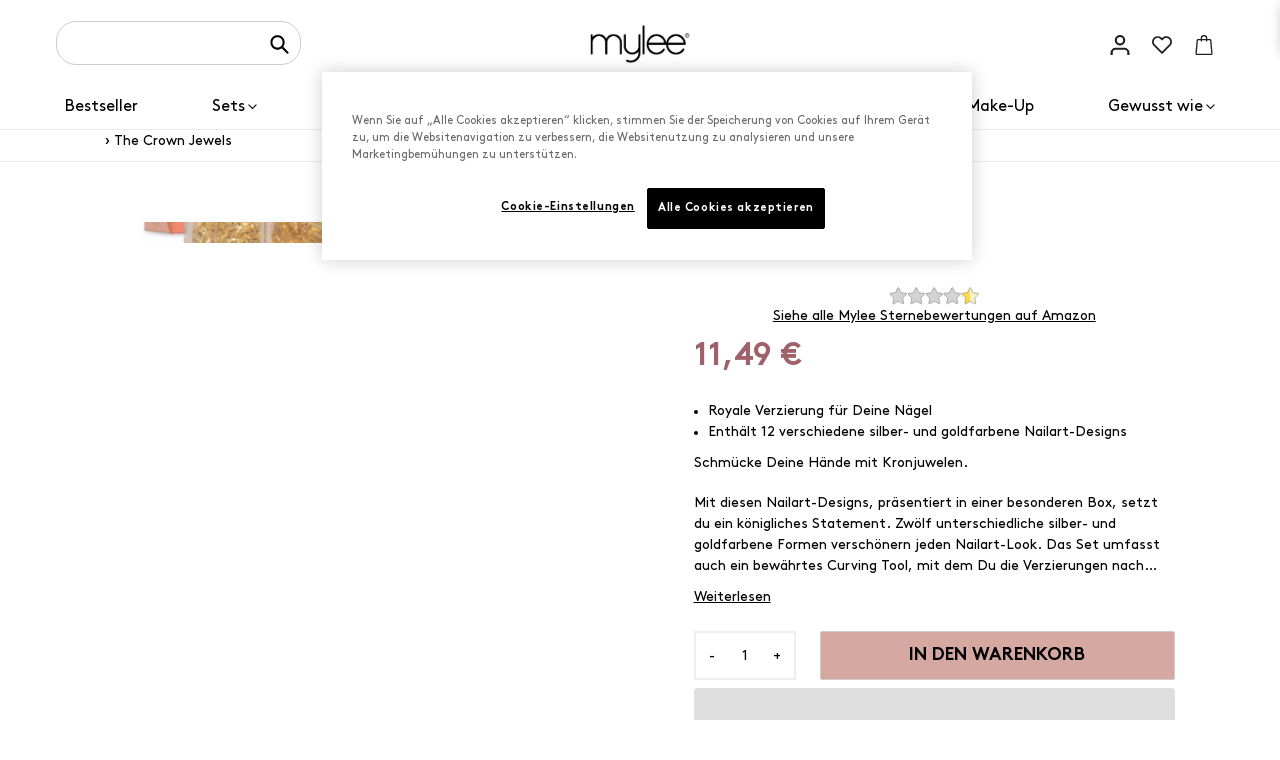

--- FILE ---
content_type: text/html; charset=utf-8
request_url: https://mylee.de/products/the-crown-jewels
body_size: 67834
content:
<!doctype html>
    <html class="no-js" lang="de">
      <head>


<!--LOOMI SDK-->
<!--DO NOT EDIT-->
<link rel="preconnect"  href="https://sdk.loomi-prod.xyz/" crossorigin>
<link rel="dns-prefetch" href="https://sdk.loomi-prod.xyz/">
<link href="https://sdk.loomi-prod.xyz/widgets/vsly-preact.min.js?k=js.63338152155&e=2&s=MYLEE_GERMANY" rel="preload" as="script">
<script type="text/javascript" src="https://sdk.loomi-prod.xyz/widgets/vsly-preact.min.js?k=js.63338152155&e=2&s=MYLEE_GERMANY"></script>
<link href="https://sdk.loomi-prod.xyz/cf/MYLEE_GERMANY.js" rel="preload" as="script">
<link href="https://sdk.loomi-prod.xyz/loomi.js" rel="preload" as="script">
<script type="text/javascript" src="https://sdk.loomi-prod.xyz/cf/MYLEE_GERMANY.js"></script>
<script type="text/javascript" src="https://sdk.loomi-prod.xyz/loomi.js"></script>
<script defer type="text/javascript" src="https://sdk.loomi-prod.xyz/analytics.js"></script>
<!--LOOMI SDK-->


        <meta charset="utf-8">
        <meta http-equiv="X-UA-Compatible" content="IE=edge">
        <meta name="viewport" content="width=device-width,initial-scale=1,maximum-scale=1">
        <meta name="theme-color" content="">
        <meta name="facebook-domain-verification" content="zrlp5ijlu9fiqpr4xvk62t7zro784x" />
        <link rel="canonical" href="https://mylee.de/products/the-crown-jewels">
        <link rel="preconnect" href="https://cdn.shopify.com" crossorigin>

        <script>

    if(!window.jQuery){
        var jqueryScript = document.createElement('script');
        jqueryScript.setAttribute('src','https://ajax.googleapis.com/ajax/libs/jquery/3.6.0/jquery.min.js'); 
        document.head.appendChild(jqueryScript); 
    }
    
    __DL__jQueryinterval = setInterval(function(){
        // wait for jQuery to load & run script after jQuery has loaded
        if(window.jQuery){
            // search parameters
            getURLParams = function(name, url){
                if (!url) url = window.location.href;
                name = name.replace(/[\[\]]/g, "\\$&");
                var regex = new RegExp("[?&]" + name + "(=([^&#]*)|&|#|$)"),
                results = regex.exec(url);
                if (!results) return null;
                if (!results[2]) return '';
                return decodeURIComponent(results[2].replace(/\+/g, " "));
            };
            
            /**********************
            * DYNAMIC DEPENDENCIES
            ***********************/
            
            __DL__ = {
                dynamicCart: true,  // if cart is dynamic (meaning no refresh on cart add) set to true
                cart: true,
                wishlist: null,
                removeCart: true
            };
            
            customBindings = {
                cartTriggers: [],
                viewCart: [],
                removeCartTrigger: ['.icon-remove'],
                cartVisableSelector: [],
                promoSubscriptionsSelectors: [],
                promoSuccess: [],
                ctaSelectors: [],
                newsletterSelectors: [],
                newsletterSuccess: [],
                searchPage: [],
                wishlistSelector: [],
                removeWishlist: [],
                wishlistPage: [],
                searchTermQuery: [getURLParams('q')], // replace var with correct query
            };
            
            /* DO NOT EDIT */
            defaultBindings = {
                quickviewTriggers: ['.quick_shop','.js-quick-view.m-quick-view'],
                cartTriggers: ['form[action="/cart/add"] [type="submit"],.add-to-cart,.cart-btn'],
                viewCart: ['form[action="/cart"],.my-cart,.trigger-cart,#mobileCart'],
                removeCartTrigger: ['[href*="/cart/change"],.drawerremove'],
                cartVisableSelector: ['.inlinecart.is-active,.inline-cart.is-active'],
                promoSubscriptionsSelectors: [],
                promoSuccess: [],
                ctaSelectors: [],
                newsletterSelectors: ['input.contact_email'],
                newsletterSuccess: ['.success_message'],
                searchPage: ['search'],
                wishlistSelector: [],
                removeWishlist: [],
                wishlistPage: []
            };
            
            // stitch bindings
            objectArray = customBindings;
            outputObject = __DL__;
            
            applyBindings = function(objectArray, outputObject){
                for (var x in objectArray) {  
                    var key = x;
                    var objs = objectArray[x]; 
                    values = [];    
                    if(objs.length > 0){    
                        values.push(objs);
                        if(key in outputObject){              
                            values.push(outputObject[key]); 
                            outputObject[key] = values.join(", "); 
                        }else{        
                            outputObject[key] = values.join(", ");
                        }   
                    }  
                }
            };
            
            applyBindings(customBindings, __DL__);
            applyBindings(defaultBindings, __DL__);
            
            /**********************
            * PREREQUISITE LIBRARIES 
            ***********************/
            
            clearInterval(__DL__jQueryinterval);
            
            // jquery-cookies.js
            if(typeof $.cookie!==undefined){(function(a){if(typeof define==='function'&&define.amd){define(['jquery'],a)}else if(typeof exports==='object'){module.exports=a(require('jquery'))}else{a(jQuery)}}(function($){var g=/\+/g;function encode(s){return h.raw?s:encodeURIComponent(s)}function decode(s){return h.raw?s:decodeURIComponent(s)}function stringifyCookieValue(a){return encode(h.json?JSON.stringify(a):String(a))}function parseCookieValue(s){if(s.indexOf('"')===0){s=s.slice(1,-1).replace(/\\"/g,'"').replace(/\\\\/g,'\\')}try{s=decodeURIComponent(s.replace(g,' '));return h.json?JSON.parse(s):s}catch(e){}}function read(s,a){var b=h.raw?s:parseCookieValue(s);return $.isFunction(a)?a(b):b}var h=$.cookie=function(a,b,c){if(arguments.length>1&&!$.isFunction(b)){c=$.extend({},h.defaults,c);if(typeof c.expires==='number'){var d=c.expires,t=c.expires=new Date();t.setMilliseconds(t.getMilliseconds()+d*864e+5)}return(document.cookie=[encode(a),'=',stringifyCookieValue(b),c.expires?'; expires='+c.expires.toUTCString():'',c.path?'; path='+c.path:'',c.domain?'; domain='+c.domain:'',c.secure?'; secure':''].join(''))}var e=a?undefined:{},cookies=document.cookie?document.cookie.split('; '):[],i=0,l=cookies.length;for(;i<l;i++){var f=cookies[i].split('='),name=decode(f.shift()),cookie=f.join('=');if(a===name){e=read(cookie,b);break}if(!a&&(cookie=read(cookie))!==undefined){e[name]=cookie}}return e};h.defaults={};$.removeCookie=function(a,b){$.cookie(a,'',$.extend({},b,{expires:-1}));return!$.cookie(a)}}))}
            
            /**********************
            * Begin dataLayer Build 
            ***********************/
            
            
            window.dataLayer = window.dataLayer || [];  // init data layer if doesn't already exist
            dataLayer.push({'event': 'rgd_begin_datalayer'}); // begin datalayer
            
            var template = "product"; 
            
            /**
            * Landing Page Cookie
            * 1. Detect if user just landed on the site
            * 2. Only fires if Page Title matches website */
            
            $.cookie.raw = true;
            if ($.cookie('landingPage') === undefined || $.cookie('landingPage').length === 0) {
                var landingPage = true;
                $.cookie('landingPage', unescape);
                $.removeCookie('landingPage', {path: '/'});
                $.cookie('landingPage', 'landed', {path: '/'});
            } else {
                var landingPage = false;
                $.cookie('landingPage', unescape);
                $.removeCookie('landingPage', {path: '/'});
                $.cookie('landingPage', 'refresh', {path: '/'});
            }

            
            /** 
            * Log State Cookie */
            
            
            var isLoggedIn = false;
            
            if (!isLoggedIn) {
                $.cookie('logState', unescape);
                $.removeCookie('logState', {path: '/'});
                $.cookie('logState', 'loggedOut', {path: '/'});
            } else {
                if ($.cookie('logState') === 'loggedOut' || $.cookie('logState') === undefined) {
                    $.cookie('logState', unescape);
                    $.removeCookie('logState', {path: '/'});
                    $.cookie('logState', 'firstLog', {path: '/'});
                } else if ($.cookie('logState') === 'firstLog') {
                    $.cookie('logState', unescape);
                    $.removeCookie('logState', {path: '/'});
                    $.cookie('logState', 'refresh', {path: '/'});
                }
            }
            
            if ($.cookie('logState') === 'firstLog') {
                var firstLog = true;
            } else {
                var firstLog = false;
            }
        
            
            /**********************
            * DATALAYER SECTIONS 
            ***********************/
            
            /**
            * DATALAYER: Landing Page
            * Fires any time a user first lands on the site. */
            
            if ($.cookie('landingPage') === 'landed') {
                dataLayer.push({
                    'event': 'Landing'
                });
            }
            
            /** 
            * DATALAYER: Log State
            * 1. Determine if user is logged in or not.
            * 2. Return User specific data. */

            
            var logState = {
                'event'         : 'rgd_log_state',
                
                
                'logState' : "Logged Out",
                
                
                'customerEmail' : null,
                'timestamp'     : Date.now(),  
                
                'customer_type'       : 'New',
                'customerTypeNumber' :'1', 
                
                'checkoutEmail' : null,
                'currency'      : "EUR",
                
                   'page_type': "product"
                 
                       
            }
            dataLayer.push(logState);
            
            /** 
            * DATALAYER: Blog Articles
            * Fire on Blog Article Pages */
            
            
            
            /** DATALAYER: Product Impressions (Collections, Category)
            * Fire on all product listing pages. */
            
             
                
               /** DATALAYER: Product Page
                * Fire on all Product View pages. */
                
                if (template.match(/.*product.*/gi) && !template.match(/.*collection.*/gi)) {               
                    sku = '';
                    var product = {
                        'ecommerce': {
                            'items': [{
                                'item_id'              : 8029658218715,
                                'item_sku'             : "MYL-ART-ASD-MFN",
                                'item_variant'       : 44104561590491,
                                'item_category'     : "",
                                'item_name'            : "The Crown Jewels",
                                'price'           : "11.49",
                                'item_brand'           : "Mylee",              
                                'item_compare_price'    : "11.49",
                                'quantity': 1,
                                "currency": "EUR",
                                //'categories'      : ["Best sellers","Full Price Items Only Live"]

                            }]
                            
                        }
                    };
                    
                    function productView(){
                        var sku = "MYL-ART-ASD-MFN";
                        dataLayer.push({
                            'event'    : 'rgd_view_item',
                            ecommerce: product.ecommerce
                        });

                        }
                        productView();
                        

                    }
                    
                    /** DATALAYER: Cart View
                    * Fire anytime a user views their cart (non-dynamic) */
                    
                    
    

    
                        /** DATALAYER: Product Clicks */
                        
                            Array.prototype.slice.call(document.querySelectorAll('a[href*="/products/"]'))
                            .forEach(function(select) {
                                select.addEventListener('click', handleProductClick);
                            });
                            function getClickedProductHandle(element) {
                            var arr = element.href.split('/products/');
                            return arr[arr.length-1];
                            }
                            Array.prototype.slice.call(document.querySelectorAll('.js-quick-view.m-quick-view'))
                            .forEach(function(select) {
                                select.addEventListener('click', quickViewProductClick);
                            });

                            function quickViewProductClick(event) {

                            if(typeof allProducts == "undefined") return;

                                var handle = $(event.target).closest('.grid-view-item').find('a').attr('href');
                                var arr = handle.split('/products/');
                                handle =  arr[arr.length-1];
                                
                            var clickedProduct = allProducts.filter(function(product) {
                            });
                            if (clickedProduct[0]) delete clickedProduct[0].list;
                            if (clickedProduct[0]) delete clickedProduct[0].handle;
                                window.dataLayer.push({
                                    "event": "rgd_select_item",
                                    "ecommerce": {
                                        "currency": "EUR",
                                        "item_list_name": "",
                                        "items": clickedProduct
                                    },
                                });

                                window.dataLayer.push({
                                    "event": "rgd_view_item",
                                    "ecommerce": {
                                        "currency": "EUR",
                                        "item_list_name": "",
                                        "items": clickedProduct
                                    },
                                });
                            }
  

                            function handleProductClick(event) {

                            if(typeof allProducts == "undefined") return;
                            var target = event.target.matches('a[href*="/products/"]')
                                ? event.target
                                : event.target.closest('a[href*="/products/"]');
  
                            var handle = getClickedProductHandle(target);
                            var clickedProduct = allProducts.filter(function(product) {
                                return product.handle === handle;
                            });
                            if (clickedProduct[0]) delete clickedProduct[0].list;
                            if (clickedProduct[0]) delete clickedProduct[0].handle;
                                window.dataLayer.push({
                                    "event": "rgd_select_item",
                                    "ecommerce": {
                                        "currency": "EUR",
                                        "item_list_name": "",
                                        "items": clickedProduct
                                    },
                                });
                            }
                            $('.category__center').on('click', '.product__btn', (e) => {
                                //get closest product footer then h2 text
                                console.log($(e.target).closest(".product__footer").find("h2").text())
                                console.log($(e.target).closest(".product").find('img').attr('src'))
                            })

                    /** 
                    * DATALAYER Variable
                    * Checkout & Transaction Data */

                           __rgd__items = [];

                            
                           var transactionData = {
                                ecommerce:{
                                            "value": "0",
                                            "tax": "0",
                                            "shipping_tier": "", 
                                            "payment_type": "", 
                                            "subtotal": "0",
                                            "shipping": "0",
                                            'affiliation': "Mylee - Germany",
                                            'currency'   : "EUR",
                                            
                                                                                
                                        }
                                    };

                            /* DATALAYER: Checkout
                            -------------------------- */

                     if(document.location.pathname.match(/.*checkout*/g) ){
                                if (document.title.match(/.*Information.*/) || Shopify.Checkout.step === 'contact_information'){
                                dataLayer.push({
                                    'event'    :'rgd_checkout',
                                    'page_type' :'checkout',
                                    'ecommerce': {
                                        items: __rgd__items,
                                        'checkout_step' : '1',
                                        'checkout_step_name' : 'contact_information',
                                    }
                                });

                                }else if (document.title.match(/.*Versand.*/ || Shopify.Checkout.step === 'shipping_method')){
                                dataLayer.push({
                                    'event'    :'rgd_checkout',
                                    'page_type' :'checkout',
                                    'ecommerce': {
                                        items: __rgd__items,
                                        'checkout_step' : '2',
                                        'checkout_step_name' : 'shipping_method',
                                    }
                                });
                                }else if(document.title.match(/.*Zahlung.*/) || Shopify.Checkout.step === 'payment_method'){
                                dataLayer.push({
                                    'event'    :'rgd_checkout',
                                    'page_type' :'checkout',
                                    'ecommerce': {
                                        items: __rgd__items,
                                        'checkout_step' : '3',
                                        'checkout_step_name' : 'payment_method',
                                    }

                                });
                                }else if(document.title.match(/.*Rezension.*/) || Shopify.Checkout.step === 'review'){
                                    dataLayer.push({
                                        'event'    :'rgd_checkout',
                                        'page_type' :'checkout',
                                        'ecommerce': {
                                            items: __rgd__items,
                                            'checkout_step' : '4',
                                            'checkout_step_name' : 'review',
                                        }
                                        
                                    });
                                    }
                            };


                                
                                /** DATALAYER: All Pages
                                * Fire all pages trigger after all additional dataLayers have loaded. */
                                
                                dataLayer.push({
                                    'event': 'rgd_datalayer_loaded'
                                });
                                
                                console.log('DATALAYER: DataLayer Loaded.');
                                
                                /**********************
                                * DATALAYER EVENT BINDINGS
                                ***********************/
                                
                                /** DATALAYER: 
                                * Add to Cart / Dynamic Cart View
                                * Fire all pages trigger after all additional dataLayers have loaded. */
                                
                                $(document).ready(function() {
                                    
                                    /** DATALAYER: Search Results */
                                    
                                    var searchPage = new RegExp(__DL__.searchPage, "g");
                                    if(document.location.pathname.match(searchPage)){
                                        var search = {
                                            'searchTerm' : __DL__.searchTermQuery,
                                            'event'      : "rgd_search"
                                        };
                                        
                                        dataLayer.push(search);

                                    }
                                    
                                    /** DATALAYER: Cart */
                                    
                                    // stage cart data
                                    function mapJSONcartData(){
                                        jQuery.getJSON('/cart.js', function (response) {
                                            // get Json response 
                                            __DL__.cart = response;
                                            var cart = {
                                                'products': __DL__.cart.items.map(function (line_item) {
                                                    return {
                                                        'item_id'       : line_item.id,
                                                        'item_sku'      : line_item.sku,
                                                        'item_variant'  : line_item.variant_id,
                                                        'item_name'     : line_item.title,
                                                        'price'    : (line_item.price/100),
                                                        'quantity' : line_item.quantity,
                                                        "currency": "EUR",
                                                        
                                                    }
                                                }),
                                                'value' : total_price,
                                                'event'    : 'rgd_view_cart'     
                                            };
                                            if(cart.products.length > 0){
                                                dataLayer.push(cart);

                                            }
                                        });
                                    }
                                    
                                    viewcartfire = 0;
                                    
                                    // view cart
                                    $(__DL__.viewCart).on('click', function (event) {                                    
                                        if(viewcartfire !== 1){ 
                                            viewcartfire = 1;
                                            // if dynamic cart is TRUE
                                            if (__DL__.dynamicCart) {
                                                cartCheck = setInterval(function () {
                                                    // begin check interval
                                                    if ($(__DL__.cartVisableSelector).length > 0) {
                                                        // check visible selectors
                                                        clearInterval(cartCheck);
                                                        mapJSONcartData();
                                                        $(__DL__.removeCartTrigger).on('click', function (event) {
                                                            // remove from cart
                                                            var link = $(this).attr("href");
                                                            jQuery.getJSON(link, function (response) {
                                                                // get Json response 
                                                                __DL__.removeCart = response;
                                                                var removeFromCart = {
                                                                    'products': __DL__.removeCart.items.map(function (line_item) {
                                                                        return {
                                                                            'item_id'       : line_item.id,
                                                                            'item_sku'      : line_item.sku,
                                                                            'item_variant'  : line_item.variant_id,
                                                                            'item_name'     : line_item.title,
                                                                            'price'    : (line_item.price/100),
                                                                            'quantity' : line_item.quantity
                                                                        }
                                                                    }),
                                                                    'event'    : 'rgd_removeFromCart'         
                                                                };
                                                                dataLayer.push(removeFromCart);

                                                            });
                                                        });
                                                    }
                                                }, 500);
                                            }       
                                        }
                                    });
                                    
                                    // add to cart
                                    jQuery.getJSON('/cart.js', function (response) {
                                        // get Json response 
                                        __DL__.cart = response;
                                                                            var cart = {

                                            'ecommerce':{
                                                'items': __DL__.cart.items.map(function (line_item) {
                                                    return {
                                                        'item_id'       : line_item.id,
                                                        'item_sku'      : line_item.sku,
                                                        'discount' : line_item.total_discount,
                                                        'item_variant'  : line_item.variant_id,
                                                        'item_category': line_item.product_type,
                                                        'item_brand': line_item.vendor,
                                                        'item_name'     : line_item.title,
                                                        'price'    : (line_item.price/100),
                                                        'item_list_name' : null, 
                                                         'quantity': 1,
                                                         "currency": "EUR",
                                                    }
                                                })
                                            
                                            }
                                        }
                                        __DL__.cart = cart;
                                        collection_cartIDs = [];
                                        collection_matchIDs = [];
                                        collection_addtocart = [];
                                          if (__DL__.cart.products != undefined){
                                        for (var i = __DL__.cart.products.length - 1; i >= 0; i--) {
                                            var x = parseFloat(__DL__.cart.products[i].variant);
                                            collection_cartIDs.push(x);
                                        }
                                    }
                                    });
                                    
                                    function __DL__addtocart(){
    
                                    
                                        
                                        dataLayer.push({
                                            'event'    : 'rgd_add_to_cart',
                                            'ecommerce': product.ecommerce
                                        });
                                        

                                        
                                       
                                        
                                        
                                        // if dynamic cart is TRUE
                                        if (__DL__.dynamicCart) {
                                            console.log("dynamic");
                                            var cartCheck = setInterval(function () {
                                                // begin check interval
                                                if ($(__DL__.cartVisableSelector).length > 0) {
                                                    // check visible selectors
                                                    clearInterval(cartCheck);
                                                    mapJSONcartData();
                                                    $(__DL__.removeCartTrigger).on('click', function (event) {
                                                        // remove from cart
                                                        var link = $(this).attr("href");
                                                        jQuery.getJSON(link, function (response) {
                                                            // get Json response 
                                                            __DL__.removeCart = response;
                                                            var removeFromCart = {
                                                                'products': __DL__.removeCart.items.map(function (line_item) {
                                                                    return {
                                                                        'id'       : line_item.id,
                                                                        'sku'      : line_item.sku,
                                                                        'variant'  : line_item.variant_id,
                                                                        'name'     : line_item.title,
                                                                        'price'    : (line_item.price/100),
                                                                        'quantity' : line_item.quantity
                                                                    }
                                                                }),
                                                            'event'    : 'rgd_remove_from_cart'         
                                                            };
                                                            dataLayer.push(removeFromCart);

                                                        });
                                                    });
                                                }
                                            }, 500);
                                        }       
                                    }
                                    
                                    $(document).on('click', __DL__.cartTriggers, function() {
                                        __DL__addtocart();
                                    });
                                    
                                    /** 
                                     * DATALAYER: Newsletter Subscription */
                                    __DL__newsletter_fire = 0;
                                    $(document).on('click', __DL__.newsletterSelectors, function () {
                                        if(__DL__newsletter_fire !== 1){
                                            __DL__newsletter_fire = 1;
                                            var newsletterCheck = setInterval(function () {
                                                // begin check interval
                                                if ($(__DL__.newsletterSuccess).length > 0) {
                                                    // check visible selectors
                                                    clearInterval(newsletterCheck);
                                                    dataLayer.push({'event': 'Newsletter Subscription'});
                                                }
                                            },500);
                                        }
                                    });
                                    
                                    /** DATALAYER: Wishlist */
                                    setTimeout( function(){
                                        
                                        $(__DL__.wishlistSelector).on('click', function () {
                                            dataLayer.push(product,
                                                {'event': 'rgd_add_to_wishlist'});

                                            });
                                            
                                            if(document.location.pathname == __DL__.wishlistPage){
                                                var __DL__productLinks = $('[href*="product"]');
                                                var __DL__prods        = [];
                                                var __DL__links        = [];
                                                var __DL__count        = 1;
                                                
                                                $(__DL__productLinks).each(function(){
                                                    var href = $(this).attr("href");
                                                    if(!__DL__links.includes(href)){
                                                        __DL__links.push(href);
                                                        $(this).attr("dataLayer-wishlist-item",__DL__count++);
                                                        jQuery.getJSON(href, function (response) {
                                                            // get Json response 
                                                            __DL__.wishlist = response;
                                                            var wishlistproducts = {
                                                                'id'   : __DL__.wishlist.product.id,
                                                                'name' : __DL__.wishlist.product.title,
                                                            };
                                                            __DL__prods.push(wishlistproducts);
                                                        });
                                                    }
                                                });
                                                
                                                dataLayer.push({'products': __DL__prods, 
                                                'event'    : 'rgd_add_to_wishlist'});
                                            }
                                            
                                            var __DL__count = 1;
                                            var wishlistDel  = $(__DL__.removeWishlist);
                                            wishlistDel.each(function(){
                                                $(this).attr("dataLayer-wishlist-item-del",__DL__count++);
                                            });
                                            
                                            $(__DL__.removeWishlist).on('click', function(){
                                                console.log('click')
                                                var index = $(this).attr("dataLayer-wishlist-item-del");
                                                var link  = $("[dataLayer-wishlist-item="+index+"]").attr("href");
                                                console.log(index)
                                                console.log(link)
                                                jQuery.getJSON(link, function (response) {
                                                    // get Json response 
                                                    __DL__.wishlist     = response;
                                                    var wishlistproducts = {
                                                        'id'   : __DL__.wishlist.product.id,
                                                        'name' : __DL__.wishlist.product.title,
                                                    };
                                                    
                                                    dataLayer.push({'products': wishlistproducts,
                                                    'event'    : 'Wishlist Delete Product'});
                                                });
                                            })
                                        }, 3000);
                                        
                                        /** DATALAYER: CTAs */
                                        $(__DL__.ctaSelectors).on('click', function () {
                                            var ctaCheck = setInterval(function () {
                                                // begin check interval
                                                if ($(__DL__.ctaSuccess).length > 0) {
                                                    // check visible selectors
                                                    clearInterval(ctaCheck);
                                                    dataLayer.push({'event': 'CTA'});
                                                }
                                            },500);
                                        });
                                        
                                        /** DATALAYER: Promo Subscriptions */
                                        $(__DL__.promoSubscriptionsSelectors).on('click', function () {
                                            var ctaCheck = setInterval(function () {
                                                // begin check interval
                                                if ($(__DL__.promoSuccess).length > 0) {
                                                    // check visible selectors
                                                    clearInterval(ctaCheck);
                                                    dataLayer.push({'event': 'Promo Subscription'});
                                                }
                                            },500);
                                        });
                                        
                                    }); // document ready
                                }
                            }, 500);
    
                            </script>
        
<!-- OneTrust Cookies Consent Notice start for mylee.de -->

<script src="https://cdn-ukwest.onetrust.com/scripttemplates/otSDKStub.js" data-document-language="true" type="text/javascript" charset="UTF-8" data-domain-script="4df0ffe6-9c5b-4277-9239-358c8e79a0cb" ></script>
<script type="text/javascript">
function OptanonWrapper() { }
</script>
<!-- OneTrust Cookies Consent Notice end for mylee.de -->

        
        <!-- Google Tag Manager -->
          <script>(function(w,d,s,l,i){w[l]=w[l]||[];w[l].push({'gtm.start':
          new Date().getTime(),event:'gtm.js'});var f=d.getElementsByTagName(s)[0],
          j=d.createElement(s),dl=l!='dataLayer'?'&l='+l:'';j.async=true;j.src=
          'https://www.googletagmanager.com/gtm.js?id='+i+dl;f.parentNode.insertBefore(j,f);
          })(window,document,'script','dataLayer','GTM-WD28ZJD');</script>
        <!-- End Google Tag Manager --><link rel="icon" type="image/png" href="//mylee.de/cdn/shop/files/mylee_favicon.jpg?crop=center&height=32&v=1646318089&width=32"><link rel="preconnect" href="https://fonts.shopifycdn.com" crossorigin><title>
          The Crown Jewels
 &ndash; Mylee - Germany</title>
    
        
          <meta name="description" content="Das Set umfasst: 12 silber- und goldfarbene Nailart-Designs &amp;amp; Curving Tool. So geht&#39;s: Um die Verzierungen aufzutragen, gib ein wenig 5-in-1 Builder Gel auf Deinen Nagel. Biege den Schmuck mit dem Curving Tool in die gewünschte Form und platziere es dann mit einem Dotting Tool* oder einer Pinzette* auf das Builder ">
        

        
<style data-shopify>
    @font-face {
  font-family: Assistant;
  font-weight: 400;
  font-style: normal;
  font-display: swap;
  src: url("//mylee.de/cdn/fonts/assistant/assistant_n4.9120912a469cad1cc292572851508ca49d12e768.woff2") format("woff2"),
       url("//mylee.de/cdn/fonts/assistant/assistant_n4.6e9875ce64e0fefcd3f4446b7ec9036b3ddd2985.woff") format("woff");
}

    
    
    
    

    @font-face {
        font-family: 'Brown';
        src: url(//mylee.de/cdn/shop/files/Brown-Regular.eot?v=11643499650895016368);
        src: url(//mylee.de/cdn/shop/files/Brown-Regular.eot?%23iefix&21133) format('embedded-opentype'),
            url(//mylee.de/cdn/shop/files/Brown-Regular.woff2?v=11267195520382383826) format('woff2'),
            url(//mylee.de/cdn/shop/files/Brown-Regular.woff?v=6473364394776100680) format('woff'),
            url(//mylee.de/cdn/shop/files/Brown-Regular.ttf?v=4595811339182779099) format('truetype');
        font-weight: normal;
        font-style: normal;
        font-display: swap;
    }

    @font-face {
        font-family: 'Brown';
        src: url(//mylee.de/cdn/shop/files/Brown-Bold.eot?v=16241755026139218483);
        src: url(//mylee.de/cdn/shop/files/Brown-Bold.eot?%23iefix&21133) format('embedded-opentype'),
            url(//mylee.de/cdn/shop/files/Brown-Bold.woff2?v=1351013652251607272) format('woff2'),
            url(//mylee.de/cdn/shop/files/Brown-Bold.woff?v=11231165692581320029) format('woff'),
            url(//mylee.de/cdn/shop/files/Brown-Bold.ttf?v=4894908647360828142) format('truetype');
        font-weight: bold;
        font-style: normal;
        font-display: swap;
    }

    @font-face {
        font-family: 'BrownMedium';
        src: url(//mylee.de/cdn/shop/files/BrownMedium.eot?v=6630511340639812844);
        src: url(//mylee.de/cdn/shop/files/BrownMedium.eot?%23iefix&21133) format('embedded-opentype'),
            url(//mylee.de/cdn/shop/files/BrownMedium.woff2?v=3347598138837237323) format('woff2'),
            url(//mylee.de/cdn/shop/files/BrownMedium.woff?v=1348719578136331683) format('woff'),
            url(//mylee.de/cdn/shop/files/BrownMedium.ttf?v=16599420448264619898) format('truetype');
        font-weight: 500;
        font-style: normal;
        font-display: swap;
    }

    @font-face {
        font-family: 'Bureau Grot Condensed';
        src: url(//mylee.de/cdn/shop/files/BureauGrotCondensed-Bold.eot?v=942408110904156338);
        src: url(//mylee.de/cdn/shop/files/BureauGrotCondensed-Bold.eot?%23iefix&21133) format('embedded-opentype'),
            url(//mylee.de/cdn/shop/files/BureauGrotCondensed-Bold.woff2?v=11172921038720811770) format('woff2'),
            url(//mylee.de/cdn/shop/files/BureauGrotCondensed-Bold.woff?v=17386036004862008540) format('woff'),
            url(//mylee.de/cdn/shop/files/BureauGrotCondensed-Bold.ttf?v=4872550447128685378) format('truetype');
        font-weight: bold;
        font-style: normal;
        font-display: swap;
    }

    @font-face {
        font-family: 'Futura PT';
        src: url(//mylee.de/cdn/shop/files/FuturaPT-Medium.eot?v=13937988834123270701);
        src: url(//mylee.de/cdn/shop/files/FuturaPT-Medium.eot?%23iefix&21133) format('embedded-opentype'),
            url(//mylee.de/cdn/shop/files/FuturaPT-Medium.woff2?v=18229565310333092473) format('woff2'),
            url(//mylee.de/cdn/shop/files/FuturaPT-Medium.woff?v=15204868099260470924) format('woff'),
            url(//mylee.de/cdn/shop/files/FuturaPT-Medium.ttf?v=2959508209910197811) format('truetype');
        font-weight: 500;
        font-style: normal;
        font-display: swap;
    }

    @font-face {
        font-family: 'Helvetica';
        src: url(//mylee.de/cdn/shop/files/Helvetica.ttf?v=1960855041979894977);
        font-weight: 500;
        font-style: normal;
        font-display: swap;
    }

    :root {--opacity-image-overlay: 0.16;--hover-overlay-opacity: 0.56;

        /* FONTS - START */
        --font-body-family: 'Brown', 'sans-serif';
        --font-brown-medium: 'BrownMedium', 'sans-serif';
        --font-bureau: 'Bureau Grot Condensed', 'sans-serif';
        --font-futura: 'Futura PT', 'sans-serif';
        --font-helvetica: Helvetica, 'Helvetica Neue', Arial, 'Lucida Grande', sans-serif;

        --font-weight-body: 500;
        --font-weight-body--bolder: 700;

        --font-stack-header: Helvetica, Arial, sans-serif;
        --font-style-header: normal;
        --font-weight-header: 700;

        --font-subheading-family: Assistant, sans-serif;
        --font-subheading-style: normal;
        --font-subheading-weight: 400;

        --font-weight-body--bold: 700;
        --font-weight-body--bolder: 700;

        --font-stack-header: , ;
        --font-style-header: ;
        --font-weight-header: ;

        --font-stack-body: , ;
        --font-style-body: ;
        --font-weight-body: ;

        --font-size-header: 26;

        --font-size-base: 16;

        --font-h1-desktop: 35;
        --font-h1-mobile: 32;
        --font-h2-desktop: 20;
        --font-h2-mobile: 18;
        --font-h3-mobile: 20;
        --font-h4-desktop: 17;
        --font-h4-mobile: 15;
        --font-h5-desktop: 15;
        --font-h5-mobile: 13;
        --font-h6-desktop: 14;
        --font-h6-mobile: 12;

        --font-mega-title-large-desktop: 65;

        --font-rich-text-large: 18;
        --font-rich-text-small: 14;
        /* FONTS - END */


        /* LAYOUT - START */
        --page-width: 1100px;

        --spacing-sections-desktop: 0px;
        --spacing-sections-mobile: 0px;
        /* LAYOUT - END */

        /* COLORS - START */
        --color-text: #000000;
        --color-text-rgb: 0, 0, 0;
        --color-body-text: #1E1E1E;
        --color-sale-text: #EA0606;
        --color-small-button-text-border: #3a3a3a;
        --color-text-field: #ffffff;
        --color-text-field-text: #000000;
        --color-text-field-text-rgb: 0, 0, 0;

        --color-btn-primary: #000000;
        --color-btn-primary-darker: #000000;
        --color-btn-primary-text: #ffffff;

        --color-blankstate: rgba(30, 30, 30, 0.35);
        --color-blankstate-border: rgba(30, 30, 30, 0.2);
        --color-blankstate-background: rgba(30, 30, 30, 0.1);

        --color-text-focus:#404040;
        --color-overlay-text-focus:#e6e6e6;
        --color-btn-primary-focus:#404040;
        --color-btn-social-focus:#d2d2d2;
        --color-small-button-text-border-focus:#606060;
        --predictive-search-focus:#f2f2f2;

        --color-body: #ffffff;
        --color-bg: #ffffff;
        --color-bg-rgb: 255, 255, 255;
        --color-bg-alt: rgba(30, 30, 30, 0.05);
        --color-bg-currency-selector: rgba(30, 30, 30, 0.2);

        --color-overlay-title-text: #ffffff;
        --color-image-overlay: #000000;
        --color-image-overlay-rgb: 0, 0, 0;

        --color-border: #ebebeb;
        --color-border-form: #cccccc;
        --color-border-form-darker: #b3b3b3;

        --color-video-bg: ;

        
        --global-color-image-loader-primary: rgba(0, 0, 0, 0.06);
        --global-color-image-loader-secondary: rgba(0, 0, 0, 0.12);

        
--primary-color: #145a3e;
        --body-color: ;
        --secondary-color: #11ab66;
        --accent-1-color: #d4f0f4;
        --accent-2-color: #decce2;
        --black-color: #000;
        --white-color: #fff; 
        --top-seller-bg: #f7f7f7;
        --add2cart-color: #6cdb2d;
        --add2cart-hover-color: #83ea49;
        --qv-overlay-color: #e6e6e6;
        --qv-product-title-color: #575757;
        --qv-product-type-color: #a18466;
        --qv-close-color: #f7f7f7;
        --qv-thumbnails-active-color:#004e42;
        --qv-product-original-price-color: #5a5a5a;
        --feature-col-text-color: #1e1e1e;
        --transparent-color: #ffffff00;
        --small-title-color: #f2ddd9c7;
        --article-banner-bg: #f2ddda;
        --icon-b-color:#6b6b6b;
        --progressbar-color: #ef9ea7;
        --progressbar-empty-color: #efefef;
        --wishlist-active-color: #e85544;
        --beige-color:beige;
        --error-color:#651818;
        --error2-color:#d20000;
        --succes-color:#1f873d;
        --form-message-bg-color:#f8fff9;
        --giftcard-wrapper-color:#e95e61;
        --giftcard-tooltip-border-color:#333;
        --imageTextColum-text-color:#787878;
        --giftcard-tooltip-background-color:rgba(0, 0, 0, 0.9);
        --red-color:red;
        --darkred-color:darkred;
        --success-color: green;
        --offer-popup-overlay-color:rgba(0,0,0,.3);

        --color-sale-text: #EA0606;
        --color-bg: #ffffff;

        --red-gradient-color1: rgb(255,162,198);
        --red-gradient-color2: rgb(255,69,134);

        --green-gradient-color1: rgb(147,250,201);
        --green-gradient-color2: rgb(93,129,112);

        --pink-gradient-color1: rgb(254,220,228);
        --pink-gradient-color2: rgb(188,121,136);

        --orange-gradient-color1: rgb(255,214,149);
        --orange-gradient-color2: rgb(255,15,115);

        --product-tag-offer-color: #D6A8A2;
        --product-tag-sale-color: #FF85AD;

        --text-primary-color: #000000;
        --text-alternate-color: #ffffff;

        /* COLORS - END */

        --svg-select-icon: url(//mylee.de/cdn/shop/t/53/assets/ico-select.svg?v=29003672709104678581697040828);
        --slick-img-url: url(//mylee.de/cdn/shop/t/53/assets/ajax-loader.gif?21133);


        /* BUTTONS - START */
        --button-h-padding: 30px;
        --button-v-padding: 10px;

        --button-font-size: 14px;
        --button-transition: 0.3s ease;

        --button-1-color: #145a3e;
        --button-1-text-color: #decce2;
        --button-1-radius: 40px;

        --button-1-hover-color: #11ab66;
        --button-1-hover-text-color: #decce2;
        --button-1-hover-radius: 40px;

        --button-2-color: #decce2;
        --button-2-text-color: #145a3e;
        --button-2-radius: 40px;

        --button-2-hover-color: #11ab66;
        --button-2-hover-text-color: #decce2;
        --button-2-hover-radius: 40px;

        --button-add2cart-color: #000000;
        --button-add2cart-text-color: #ffffff;

        --button-add2cart-hover-color: #ffffff;
        --button-add2cart-hover-text-color: #6cdb2d;
        /* BUTTONS - END */

        --modal-border-width: 1px;
        --modal-border-radius: 0px;
        --modal-bg: linear-gradient(180deg, rgba(0, 0, 0, 1), rgba(0, 0, 0, 1) 100%);
        --modal-bg-blur: 0px;
        --svg-select-icon: url(//mylee.de/cdn/shop/t/53/assets/ico-select.svg?v=29003672709104678581697040828);
    }

    *,::after,::before{box-sizing:border-box}body{margin:0}body,html{background-color:var(--color-body)}body,button{font-size:calc(var(--font-size-base) * 1px);font-family:var(--font-stack-body);font-style:var(--font-style-body);font-weight:var(--font-weight-body);color:var(--color-text);line-height:1.5}body,button{-webkit-font-smoothing:antialiased;-webkit-text-size-adjust:100%}.border-bottom{border-bottom:1px solid var(--color-border)}.btn--link{background-color:transparent;border:0;margin:0;color:var(--color-text);text-align:left}.text-right{text-align:right}.icon{display:inline-block;width:20px;height:20px;vertical-align:middle;fill:currentColor}.icon__fallback-text,.visually-hidden{position:absolute!important;overflow:hidden;clip:rect(0 0 0 0);height:1px;width:1px;margin:-1px;padding:0;border:0}svg.icon:not(.icon--full-color) circle,svg.icon:not(.icon--full-color) ellipse,svg.icon:not(.icon--full-color) g,svg.icon:not(.icon--full-color) line,svg.icon:not(.icon--full-color) path,svg.icon:not(.icon--full-color) polygon,svg.icon:not(.icon--full-color) polyline,svg.icon:not(.icon--full-color) rect,symbol.icon:not(.icon--full-color) circle,symbol.icon:not(.icon--full-color) ellipse,symbol.icon:not(.icon--full-color) g,symbol.icon:not(.icon--full-color) line,symbol.icon:not(.icon--full-color) path,symbol.icon:not(.icon--full-color) polygon,symbol.icon:not(.icon--full-color) polyline,symbol.icon:not(.icon--full-color) rect{fill:inherit;stroke:inherit}li{list-style:none}.list--inline{padding:0;margin:0}.list--inline>li{display:inline-block;margin-bottom:0;vertical-align:middle}a{color:var(--color-text);text-decoration:none}.h1,.h2,h1,h2{margin:0 0 17.5px;font-family:var(--font-stack-header);font-style:var(--font-style-header);font-weight:var(--font-weight-header);line-height:1.2;overflow-wrap:break-word;word-wrap:break-word}.h1 a,.h2 a,h1 a,h2 a{color:inherit;text-decoration:none;font-weight:inherit}.h1,h1{font-size:calc(((var(--font-h1-desktop))/ (var(--font-size-base))) * 1em);text-transform:none;letter-spacing:0}@media only screen and (max-width:749px){.h1,h1{font-size:calc(((var(--font-h1-mobile))/ (var(--font-size-base))) * 1em)}}.h2,h2{font-size:calc(((var(--font-h2-desktop))/ (var(--font-size-base))) * 1em);text-transform:uppercase;letter-spacing:.1em}@media only screen and (max-width:749px){.h2,h2{font-size:calc(((var(--font-h2-mobile))/ (var(--font-size-base))) * 1em)}}p{color:var(--color-body-text);margin:0 0 19.44444px}@media only screen and (max-width:749px){p{font-size:calc(((var(--font-size-base) - 1)/ (var(--font-size-base))) * 1em)}}p:last-child{margin-bottom:0}@media only screen and (max-width:749px){.small--hide{display:none!important}}.grid{list-style:none;margin:0;padding:0;margin-left:-10px}.grid::after{content:'';display:table;clear:both}@media only screen and (max-width:749px){.grid{margin-left:-10px}}.grid::after{content:'';display:table;clear:both}.grid--no-gutters{margin-left:0}.grid--no-gutters .grid__item{padding-left:0}.grid--table{display:table;table-layout:fixed;width:100%}.grid--table>.grid__item{float:none;display:table-cell;vertical-align:middle}.grid__item{float:left;padding-left:10px;width:100%}@media only screen and (max-width:749px){.grid__item{padding-left:10px}}.grid__item[class*="--push"]{position:relative}@media only screen and (min-width:750px){.medium-up--one-quarter{width:25%}.medium-up--push-one-third{width:33.33%}.medium-up--one-half{width:50%}.medium-up--push-one-third{left:33.33%;position:relative}}.site-header{position:relative;background-color:var(--color-body)}@media only screen and (max-width:749px){.site-header{border-bottom:1px solid var(--color-border)}}@media only screen and (min-width:750px){.site-header{padding:0 55px}.site-header.logo--center{padding-top:30px}}.site-header__logo{margin:15px 0}.logo-align--center .site-header__logo{text-align:center;margin:0 auto}@media only screen and (max-width:749px){.logo-align--center .site-header__logo{text-align:left;margin:15px 0}}@media only screen and (max-width:749px){.site-header__logo{padding-left:22px;text-align:left}.site-header__logo img{margin:0}}.site-header__logo-link{display:inline-block;word-break:break-word}@media only screen and (min-width:750px){.logo-align--center .site-header__logo-link{margin:0 auto}}.site-header__logo-image{display:block}@media only screen and (min-width:750px){.site-header__logo-image{margin:0 auto}}.site-header__logo-image img{width:100%}.site-header__logo-image--centered img{margin:0 auto}.site-header__logo img{display:block}.site-header__icons{position:relative;white-space:nowrap}@media only screen and (max-width:749px){.site-header__icons{width:auto;padding-right:13px}.site-header__icons .btn--link,.site-header__icons .site-header__cart{font-size:calc(((var(--font-size-base))/ (var(--font-size-base))) * 1em)}}.site-header__icons-wrapper{position:relative;display:-webkit-flex;display:-ms-flexbox;display:flex;width:100%;-ms-flex-align:center;-webkit-align-items:center;-moz-align-items:center;-ms-align-items:center;-o-align-items:center;align-items:center;-webkit-justify-content:flex-end;-ms-justify-content:flex-end;justify-content:flex-end}.site-header__account,.site-header__cart,.site-header__search{position:relative}.site-header__search.site-header__icon{display:none}@media only screen and (min-width:1400px){.site-header__search.site-header__icon{display:block}}.site-header__search-toggle{display:block}@media only screen and (min-width:750px){.site-header__account,.site-header__cart{padding:10px 11px}}.site-header__cart-title,.site-header__search-title{position:absolute!important;overflow:hidden;clip:rect(0 0 0 0);height:1px;width:1px;margin:-1px;padding:0;border:0;display:block;vertical-align:middle}.site-header__cart-title{margin-right:3px}.site-header__cart-count{display:flex;align-items:center;justify-content:center;position:absolute;right:.4rem;top:.2rem;font-weight:700;background-color:var(--color-btn-primary);color:var(--color-btn-primary-text);border-radius:50%;min-width:1em;height:1em}.site-header__cart-count span{font-family:HelveticaNeue,"Helvetica Neue",Helvetica,Arial,sans-serif;font-size:calc(11em / 16);line-height:1}@media only screen and (max-width:749px){.site-header__cart-count{top:calc(7em / 16);right:0;border-radius:50%;min-width:calc(19em / 16);height:calc(19em / 16)}}@media only screen and (max-width:749px){.site-header__cart-count span{padding:.25em calc(6em / 16);font-size:12px}}.site-header__menu{display:none}@media only screen and (max-width:749px){.site-header__icon{display:inline-block;vertical-align:middle;padding:10px 11px;margin:0}}@media only screen and (min-width:750px){.site-header__icon .icon-search{margin-right:3px}}.site-nav{position:relative;padding:0;text-align:center;margin:25px 0}.site-nav a{padding:3px 10px}.site-nav__link{display:block;white-space:nowrap}.site-nav--centered .site-nav__link{padding-top:0}.site-nav__link .icon-chevron-down{width:calc(8em / 16);height:calc(8em / 16);margin-left:.2rem}.site-nav__label{border-bottom:1px solid transparent}.site-nav__link--active .site-nav__label{border-bottom-color:var(--color-text)}.site-nav__link--button{border:none;background-color:transparent;padding:3px 10px}.site-header__mobile-nav{z-index:11;position:relative;background-color:var(--color-body)}@media only screen and (max-width:749px){.site-header__mobile-nav{display:-webkit-flex;display:-ms-flexbox;display:flex;width:100%;-ms-flex-align:center;-webkit-align-items:center;-moz-align-items:center;-ms-align-items:center;-o-align-items:center;align-items:center}}.mobile-nav--open .icon-close{display:none}.main-content{opacity:0}.main-content .shopify-section{display:none}.main-content .shopify-section:first-child{display:inherit}.critical-hidden{display:none}

</style>

<link href="//mylee.de/cdn/shop/t/53/assets/style.css?v=56520677661263736701697040828" rel="stylesheet" type="text/css" media="all" />
<link href="//mylee.de/cdn/shop/t/53/assets/global.css?v=46362079026399924811697040828" rel="stylesheet" type="text/css" media="all" />
    

        <link
            rel="stylesheet"
            href="https://unpkg.com/swiper@8/swiper-bundle.min.css"
        />

        <link href="//mylee.de/cdn/shop/t/53/assets/slider-style.css?v=104268218907750506301697040828" rel="stylesheet" type="text/css" media="all" />
        

<meta property="og:site_name" content="Mylee - Germany">
<meta property="og:url" content="https://mylee.de/products/the-crown-jewels">
<meta property="og:title" content="The Crown Jewels">
<meta property="og:type" content="product">
<meta property="og:description" content="Das Set umfasst: 12 silber- und goldfarbene Nailart-Designs &amp;amp; Curving Tool. So geht&#39;s: Um die Verzierungen aufzutragen, gib ein wenig 5-in-1 Builder Gel auf Deinen Nagel. Biege den Schmuck mit dem Curving Tool in die gewünschte Form und platziere es dann mit einem Dotting Tool* oder einer Pinzette* auf das Builder "><meta property="og:image" content="http://mylee.de/cdn/shop/files/MYL-ART-ASD_3.png?v=1684156319">
  <meta property="og:image:secure_url" content="https://mylee.de/cdn/shop/files/MYL-ART-ASD_3.png?v=1684156319">
  <meta property="og:image:width" content="2000">
  <meta property="og:image:height" content="2000"><meta property="og:price:amount" content="11,49">
  <meta property="og:price:currency" content="EUR"><meta name="twitter:card" content="summary_large_image">
<meta name="twitter:title" content="The Crown Jewels">
<meta name="twitter:description" content="Das Set umfasst: 12 silber- und goldfarbene Nailart-Designs &amp;amp; Curving Tool. So geht&#39;s: Um die Verzierungen aufzutragen, gib ein wenig 5-in-1 Builder Gel auf Deinen Nagel. Biege den Schmuck mit dem Curving Tool in die gewünschte Form und platziere es dann mit einem Dotting Tool* oder einer Pinzette* auf das Builder ">

    
        
<script>
    window.QF = [];

    window.QF.settings = {
      ajax_toast : false,
      ajax_open_side_cart : true,
      developerMode : true,
      sideCart : true
    }

    // Developer log ---
    const log = (...arguments) => {
      if(window.QF.settings.developerMode){
        // console.log(...arguments)
      }
    }

    window.log = log;

    window.template = "product";


    
        let product = {"id":8029658218715,"title":"The Crown Jewels","handle":"the-crown-jewels","description":"\u003cp\u003eDas Set umfasst: 12 silber- und goldfarbene Nailart-Designs \u0026amp; Curving Tool.\u003c\/p\u003e\n\u003cp\u003e\u003cstrong\u003eSo geht's:\u003c\/strong\u003e Um die Verzierungen aufzutragen, gib ein wenig 5-in-1 Builder Gel auf Deinen Nagel. Biege den Schmuck mit dem Curving Tool in die gewünschte Form und platziere es dann mit einem Dotting Tool* oder einer Pinzette* auf das Builder Gel. Aushärten zum Befestigen. Anschließend kannst Du mit dem 5-in-1 Builder Gel drum herum gehen oder darüber lackieren, um ihn einzufassen.\u003c\/p\u003e\n\u003cp\u003e\u003cstrong\u003eNUR ZUR ÄUSSEREN ANWENDUNG. \u003c\/strong\u003e\u003c\/p\u003e\n\u003cp\u003e\u003cstrong\u003eWARNUNG:\u003c\/strong\u003e Nicht für Kinder unter 3 Jahren geeignet aufgrund von Kleinteilen, die eine Erstickungsgefahr darstellen können.\u003c\/p\u003e","published_at":"2023-05-15T15:11:56+02:00","created_at":"2023-05-15T15:11:56+02:00","vendor":"Mylee","type":"","tags":["offer__NEU"],"price":1149,"price_min":1149,"price_max":1149,"available":true,"price_varies":false,"compare_at_price":1149,"compare_at_price_min":1149,"compare_at_price_max":1149,"compare_at_price_varies":false,"variants":[{"id":44104561590491,"title":"Default Title","option1":"Default Title","option2":null,"option3":null,"sku":"MYL-ART-ASD-MFN","requires_shipping":true,"taxable":true,"featured_image":null,"available":true,"name":"The Crown Jewels","public_title":null,"options":["Default Title"],"price":1149,"weight":0,"compare_at_price":1149,"inventory_management":"shopify","barcode":"5056235618638","requires_selling_plan":false,"selling_plan_allocations":[],"quantity_rule":{"min":1,"max":null,"increment":1}}],"images":["\/\/mylee.de\/cdn\/shop\/files\/MYL-ART-ASD_3.png?v=1684156319","\/\/mylee.de\/cdn\/shop\/files\/MYL-ART-ASD_2.png?v=1684156319","\/\/mylee.de\/cdn\/shop\/files\/MYL-ART-ASD_6.png?v=1684156319","\/\/mylee.de\/cdn\/shop\/files\/MYL-ART-ASD_7.jpg?v=1684156318","\/\/mylee.de\/cdn\/shop\/files\/MYL-ART-ASD_1.png?v=1684156319"],"featured_image":"\/\/mylee.de\/cdn\/shop\/files\/MYL-ART-ASD_3.png?v=1684156319","options":["Title"],"media":[{"alt":null,"id":32139017421019,"position":1,"preview_image":{"aspect_ratio":1.0,"height":2000,"width":2000,"src":"\/\/mylee.de\/cdn\/shop\/files\/MYL-ART-ASD_3.png?v=1684156319"},"aspect_ratio":1.0,"height":2000,"media_type":"image","src":"\/\/mylee.de\/cdn\/shop\/files\/MYL-ART-ASD_3.png?v=1684156319","width":2000},{"alt":null,"id":32139017453787,"position":2,"preview_image":{"aspect_ratio":1.0,"height":2000,"width":2000,"src":"\/\/mylee.de\/cdn\/shop\/files\/MYL-ART-ASD_2.png?v=1684156319"},"aspect_ratio":1.0,"height":2000,"media_type":"image","src":"\/\/mylee.de\/cdn\/shop\/files\/MYL-ART-ASD_2.png?v=1684156319","width":2000},{"alt":null,"id":32139017486555,"position":3,"preview_image":{"aspect_ratio":1.0,"height":2000,"width":2000,"src":"\/\/mylee.de\/cdn\/shop\/files\/MYL-ART-ASD_6.png?v=1684156319"},"aspect_ratio":1.0,"height":2000,"media_type":"image","src":"\/\/mylee.de\/cdn\/shop\/files\/MYL-ART-ASD_6.png?v=1684156319","width":2000},{"alt":null,"id":32139017519323,"position":4,"preview_image":{"aspect_ratio":1.0,"height":2000,"width":2000,"src":"\/\/mylee.de\/cdn\/shop\/files\/MYL-ART-ASD_7.jpg?v=1684156318"},"aspect_ratio":1.0,"height":2000,"media_type":"image","src":"\/\/mylee.de\/cdn\/shop\/files\/MYL-ART-ASD_7.jpg?v=1684156318","width":2000},{"alt":null,"id":32139017552091,"position":5,"preview_image":{"aspect_ratio":1.0,"height":2000,"width":2000,"src":"\/\/mylee.de\/cdn\/shop\/files\/MYL-ART-ASD_1.png?v=1684156319"},"aspect_ratio":1.0,"height":2000,"media_type":"image","src":"\/\/mylee.de\/cdn\/shop\/files\/MYL-ART-ASD_1.png?v=1684156319","width":2000}],"requires_selling_plan":false,"selling_plan_groups":[],"content":"\u003cp\u003eDas Set umfasst: 12 silber- und goldfarbene Nailart-Designs \u0026amp; Curving Tool.\u003c\/p\u003e\n\u003cp\u003e\u003cstrong\u003eSo geht's:\u003c\/strong\u003e Um die Verzierungen aufzutragen, gib ein wenig 5-in-1 Builder Gel auf Deinen Nagel. Biege den Schmuck mit dem Curving Tool in die gewünschte Form und platziere es dann mit einem Dotting Tool* oder einer Pinzette* auf das Builder Gel. Aushärten zum Befestigen. Anschließend kannst Du mit dem 5-in-1 Builder Gel drum herum gehen oder darüber lackieren, um ihn einzufassen.\u003c\/p\u003e\n\u003cp\u003e\u003cstrong\u003eNUR ZUR ÄUSSEREN ANWENDUNG. \u003c\/strong\u003e\u003c\/p\u003e\n\u003cp\u003e\u003cstrong\u003eWARNUNG:\u003c\/strong\u003e Nicht für Kinder unter 3 Jahren geeignet aufgrund von Kleinteilen, die eine Erstickungsgefahr darstellen können.\u003c\/p\u003e"};
        window.QF.product = product;
    

    

    
    window.shopUrl = 'https://mylee.de';
    window.routes = {
      cart_add_url: '/cart/add',
      cart_change_url: '/cart/change',
      cart_update_url: '/cart/update',
      predictive_search_url: '/search/suggest'
    };

    window.cartStrings = {
      error: `Beim Aktualisieren deines Warenkorbs ist ein Fehler aufgetreten. Bitte versuche es erneut.`,
      quantityError: `Du kannst deinem Warenkorb nur [quantity] Stück dieses Artikels hinzufügen.`
    }

    window.variantStrings = {
      addToCart: `In den Warenkorb`,
      soldOut: `Ausverkauft`,
      unavailable: `Nicht verfügbar`,
    }

    window.accessibilityStrings = {
      imageAvailable: `Bild [index] ist nun in der Galerieansicht verfügbar`,
      shareSuccess: `Link in die Zwischenablage kopiert`,
      pauseSlideshow: `Slideshow pausieren`,
      playSlideshow: `Slideshow abspielen`,
    }
    

    

    
  </script>
    
        <script src="//mylee.de/cdn/shop/t/53/assets/qf_vendor.js?v=132302284297912993231697040828" defer></script>


        <script>
    document.addEventListener('DOMContentLoaded', function () {


        window.axios.get('/cart.js')
        .then(function (response) {
            // handle success
            window.log(response);
        })
        .catch(function (error) {
            // handle error
            window.log(error);
        })
        .then(function () {
            // always executed
        });

    })
</script>

      

        <script src="//mylee.de/cdn/shop/t/53/assets/qf_sections.js?v=37983621088639154631697040828" defer="defer"></script>
        
        
        <script src="//mylee.de/cdn/shop/t/53/assets/qf_app.js?v=131475780935770404971697040828" defer ></script>
        <script src="//mylee.de/cdn/shop/t/53/assets/qf-custom-filter.js?v=64040119800735503231697040828" defer></script>
        <script>
          var theme = {
            breakpoints: {
              medium: 750,
              large: 990,
              widescreen: 1400
            }
          }
        </script>
        <script>window.performance && window.performance.mark && window.performance.mark('shopify.content_for_header.start');</script><meta name="facebook-domain-verification" content="sd8mohnsr4pgacj47r9938qi3ny9v0">
<meta name="google-site-verification" content="0yjXwzSJiMQ0xFB02ONo3lNNpbJRzLaQAXqQ4JKJMfU">
<meta id="shopify-digital-wallet" name="shopify-digital-wallet" content="/63338152155/digital_wallets/dialog">
<meta name="shopify-checkout-api-token" content="30fc275db28bb7f5b15ca75c11770fb8">
<meta id="in-context-paypal-metadata" data-shop-id="63338152155" data-venmo-supported="false" data-environment="production" data-locale="de_DE" data-paypal-v4="true" data-currency="EUR">
<link rel="alternate" type="application/json+oembed" href="https://mylee.de/products/the-crown-jewels.oembed">
<script async="async" src="/checkouts/internal/preloads.js?locale=de-DE"></script>
<link rel="preconnect" href="https://shop.app" crossorigin="anonymous">
<script async="async" src="https://shop.app/checkouts/internal/preloads.js?locale=de-DE&shop_id=63338152155" crossorigin="anonymous"></script>
<script id="apple-pay-shop-capabilities" type="application/json">{"shopId":63338152155,"countryCode":"GB","currencyCode":"EUR","merchantCapabilities":["supports3DS"],"merchantId":"gid:\/\/shopify\/Shop\/63338152155","merchantName":"Mylee - Germany","requiredBillingContactFields":["postalAddress","email","phone"],"requiredShippingContactFields":["postalAddress","email","phone"],"shippingType":"shipping","supportedNetworks":["visa","maestro","masterCard","amex","discover","elo"],"total":{"type":"pending","label":"Mylee - Germany","amount":"1.00"},"shopifyPaymentsEnabled":true,"supportsSubscriptions":true}</script>
<script id="shopify-features" type="application/json">{"accessToken":"30fc275db28bb7f5b15ca75c11770fb8","betas":["rich-media-storefront-analytics"],"domain":"mylee.de","predictiveSearch":true,"shopId":63338152155,"locale":"de"}</script>
<script>var Shopify = Shopify || {};
Shopify.shop = "mylee-germany.myshopify.com";
Shopify.locale = "de";
Shopify.currency = {"active":"EUR","rate":"1.0"};
Shopify.country = "DE";
Shopify.theme = {"name":"[20231011 - Live Copy] - by JAS","id":137141584091,"schema_name":"Quickfire","schema_version":"1.0.0","theme_store_id":null,"role":"main"};
Shopify.theme.handle = "null";
Shopify.theme.style = {"id":null,"handle":null};
Shopify.cdnHost = "mylee.de/cdn";
Shopify.routes = Shopify.routes || {};
Shopify.routes.root = "/";</script>
<script type="module">!function(o){(o.Shopify=o.Shopify||{}).modules=!0}(window);</script>
<script>!function(o){function n(){var o=[];function n(){o.push(Array.prototype.slice.apply(arguments))}return n.q=o,n}var t=o.Shopify=o.Shopify||{};t.loadFeatures=n(),t.autoloadFeatures=n()}(window);</script>
<script>
  window.ShopifyPay = window.ShopifyPay || {};
  window.ShopifyPay.apiHost = "shop.app\/pay";
  window.ShopifyPay.redirectState = null;
</script>
<script id="shop-js-analytics" type="application/json">{"pageType":"product"}</script>
<script defer="defer" async type="module" src="//mylee.de/cdn/shopifycloud/shop-js/modules/v2/client.init-shop-cart-sync_D96QZrIF.de.esm.js"></script>
<script defer="defer" async type="module" src="//mylee.de/cdn/shopifycloud/shop-js/modules/v2/chunk.common_SV6uigsF.esm.js"></script>
<script type="module">
  await import("//mylee.de/cdn/shopifycloud/shop-js/modules/v2/client.init-shop-cart-sync_D96QZrIF.de.esm.js");
await import("//mylee.de/cdn/shopifycloud/shop-js/modules/v2/chunk.common_SV6uigsF.esm.js");

  window.Shopify.SignInWithShop?.initShopCartSync?.({"fedCMEnabled":true,"windoidEnabled":true});

</script>
<script>
  window.Shopify = window.Shopify || {};
  if (!window.Shopify.featureAssets) window.Shopify.featureAssets = {};
  window.Shopify.featureAssets['shop-js'] = {"shop-cart-sync":["modules/v2/client.shop-cart-sync_D9v5EJ5H.de.esm.js","modules/v2/chunk.common_SV6uigsF.esm.js"],"init-fed-cm":["modules/v2/client.init-fed-cm_DlbV7VrN.de.esm.js","modules/v2/chunk.common_SV6uigsF.esm.js"],"shop-button":["modules/v2/client.shop-button_7yN-YEo8.de.esm.js","modules/v2/chunk.common_SV6uigsF.esm.js"],"shop-cash-offers":["modules/v2/client.shop-cash-offers_CZ39C1VE.de.esm.js","modules/v2/chunk.common_SV6uigsF.esm.js","modules/v2/chunk.modal_CqlMJe-n.esm.js"],"init-windoid":["modules/v2/client.init-windoid_CPAVU_59.de.esm.js","modules/v2/chunk.common_SV6uigsF.esm.js"],"init-shop-email-lookup-coordinator":["modules/v2/client.init-shop-email-lookup-coordinator_BE78sutm.de.esm.js","modules/v2/chunk.common_SV6uigsF.esm.js"],"shop-toast-manager":["modules/v2/client.shop-toast-manager_Dc8Kqo2D.de.esm.js","modules/v2/chunk.common_SV6uigsF.esm.js"],"shop-login-button":["modules/v2/client.shop-login-button_CdH6DD4B.de.esm.js","modules/v2/chunk.common_SV6uigsF.esm.js","modules/v2/chunk.modal_CqlMJe-n.esm.js"],"avatar":["modules/v2/client.avatar_BTnouDA3.de.esm.js"],"pay-button":["modules/v2/client.pay-button_BaMaWndh.de.esm.js","modules/v2/chunk.common_SV6uigsF.esm.js"],"init-shop-cart-sync":["modules/v2/client.init-shop-cart-sync_D96QZrIF.de.esm.js","modules/v2/chunk.common_SV6uigsF.esm.js"],"init-customer-accounts":["modules/v2/client.init-customer-accounts_DPOSv1Vm.de.esm.js","modules/v2/client.shop-login-button_CdH6DD4B.de.esm.js","modules/v2/chunk.common_SV6uigsF.esm.js","modules/v2/chunk.modal_CqlMJe-n.esm.js"],"init-shop-for-new-customer-accounts":["modules/v2/client.init-shop-for-new-customer-accounts_CQXgmjbo.de.esm.js","modules/v2/client.shop-login-button_CdH6DD4B.de.esm.js","modules/v2/chunk.common_SV6uigsF.esm.js","modules/v2/chunk.modal_CqlMJe-n.esm.js"],"init-customer-accounts-sign-up":["modules/v2/client.init-customer-accounts-sign-up_BxD8dlgd.de.esm.js","modules/v2/client.shop-login-button_CdH6DD4B.de.esm.js","modules/v2/chunk.common_SV6uigsF.esm.js","modules/v2/chunk.modal_CqlMJe-n.esm.js"],"checkout-modal":["modules/v2/client.checkout-modal_CKh-sfKU.de.esm.js","modules/v2/chunk.common_SV6uigsF.esm.js","modules/v2/chunk.modal_CqlMJe-n.esm.js"],"shop-follow-button":["modules/v2/client.shop-follow-button_CTvrvDxo.de.esm.js","modules/v2/chunk.common_SV6uigsF.esm.js","modules/v2/chunk.modal_CqlMJe-n.esm.js"],"lead-capture":["modules/v2/client.lead-capture_CuieyBjh.de.esm.js","modules/v2/chunk.common_SV6uigsF.esm.js","modules/v2/chunk.modal_CqlMJe-n.esm.js"],"shop-login":["modules/v2/client.shop-login_D_5Nijtq.de.esm.js","modules/v2/chunk.common_SV6uigsF.esm.js","modules/v2/chunk.modal_CqlMJe-n.esm.js"],"payment-terms":["modules/v2/client.payment-terms_B0kyqrWX.de.esm.js","modules/v2/chunk.common_SV6uigsF.esm.js","modules/v2/chunk.modal_CqlMJe-n.esm.js"]};
</script>
<script>(function() {
  var isLoaded = false;
  function asyncLoad() {
    if (isLoaded) return;
    isLoaded = true;
    var urls = ["https:\/\/widget.trustpilot.com\/bootstrap\/v5\/tp.widget.sync.bootstrap.min.js?shop=mylee-germany.myshopify.com","https:\/\/ecommplugins-scripts.trustpilot.com\/v2.1\/js\/header.min.js?settings=eyJrZXkiOiJWV3RuclBud0FmUlN6SmVrIiwicyI6InNrdSJ9\u0026shop=mylee-germany.myshopify.com","https:\/\/ecommplugins-trustboxsettings.trustpilot.com\/mylee-germany.myshopify.com.js?settings=1680084931957\u0026shop=mylee-germany.myshopify.com","https:\/\/dr4qe3ddw9y32.cloudfront.net\/awin-shopify-integration-code.js?aid=30913\u0026s2s=true\u0026v=shopifyApp_3.0.0\u0026ts=1675863273640\u0026shop=mylee-germany.myshopify.com","https:\/\/cozycountryredirectiii.addons.business\/js\/eggbox\/12311\/script_35eaa2d2d3ad067e1793c3a71750deee.js?v=1\u0026sign=35eaa2d2d3ad067e1793c3a71750deee\u0026shop=mylee-germany.myshopify.com","https:\/\/cdn.shopify.com\/s\/files\/1\/0633\/3815\/2155\/t\/53\/assets\/booster_eu_cookie_63338152155.js?v=1697040828\u0026shop=mylee-germany.myshopify.com","https:\/\/s3.eu-west-1.amazonaws.com\/production-klarna-il-shopify-osm\/a6c5e37d3b587ca7438f15aa90b429b47085a035\/mylee-germany.myshopify.com-1708619187793.js?shop=mylee-germany.myshopify.com"];
    for (var i = 0; i < urls.length; i++) {
      var s = document.createElement('script');
      s.type = 'text/javascript';
      s.async = true;
      s.src = urls[i];
      var x = document.getElementsByTagName('script')[0];
      x.parentNode.insertBefore(s, x);
    }
  };
  if(window.attachEvent) {
    window.attachEvent('onload', asyncLoad);
  } else {
    window.addEventListener('load', asyncLoad, false);
  }
})();</script>
<script id="__st">var __st={"a":63338152155,"offset":3600,"reqid":"7335716b-57c6-4914-afd5-a671aed63da3-1768368426","pageurl":"mylee.de\/products\/the-crown-jewels","u":"a3d737c69303","p":"product","rtyp":"product","rid":8029658218715};</script>
<script>window.ShopifyPaypalV4VisibilityTracking = true;</script>
<script id="form-persister">!function(){'use strict';const t='contact',e='new_comment',n=[[t,t],['blogs',e],['comments',e],[t,'customer']],o='password',r='form_key',c=['recaptcha-v3-token','g-recaptcha-response','h-captcha-response',o],s=()=>{try{return window.sessionStorage}catch{return}},i='__shopify_v',u=t=>t.elements[r],a=function(){const t=[...n].map((([t,e])=>`form[action*='/${t}']:not([data-nocaptcha='true']) input[name='form_type'][value='${e}']`)).join(',');var e;return e=t,()=>e?[...document.querySelectorAll(e)].map((t=>t.form)):[]}();function m(t){const e=u(t);a().includes(t)&&(!e||!e.value)&&function(t){try{if(!s())return;!function(t){const e=s();if(!e)return;const n=u(t);if(!n)return;const o=n.value;o&&e.removeItem(o)}(t);const e=Array.from(Array(32),(()=>Math.random().toString(36)[2])).join('');!function(t,e){u(t)||t.append(Object.assign(document.createElement('input'),{type:'hidden',name:r})),t.elements[r].value=e}(t,e),function(t,e){const n=s();if(!n)return;const r=[...t.querySelectorAll(`input[type='${o}']`)].map((({name:t})=>t)),u=[...c,...r],a={};for(const[o,c]of new FormData(t).entries())u.includes(o)||(a[o]=c);n.setItem(e,JSON.stringify({[i]:1,action:t.action,data:a}))}(t,e)}catch(e){console.error('failed to persist form',e)}}(t)}const f=t=>{if('true'===t.dataset.persistBound)return;const e=function(t,e){const n=function(t){return'function'==typeof t.submit?t.submit:HTMLFormElement.prototype.submit}(t).bind(t);return function(){let t;return()=>{t||(t=!0,(()=>{try{e(),n()}catch(t){(t=>{console.error('form submit failed',t)})(t)}})(),setTimeout((()=>t=!1),250))}}()}(t,(()=>{m(t)}));!function(t,e){if('function'==typeof t.submit&&'function'==typeof e)try{t.submit=e}catch{}}(t,e),t.addEventListener('submit',(t=>{t.preventDefault(),e()})),t.dataset.persistBound='true'};!function(){function t(t){const e=(t=>{const e=t.target;return e instanceof HTMLFormElement?e:e&&e.form})(t);e&&m(e)}document.addEventListener('submit',t),document.addEventListener('DOMContentLoaded',(()=>{const e=a();for(const t of e)f(t);var n;n=document.body,new window.MutationObserver((t=>{for(const e of t)if('childList'===e.type&&e.addedNodes.length)for(const t of e.addedNodes)1===t.nodeType&&'FORM'===t.tagName&&a().includes(t)&&f(t)})).observe(n,{childList:!0,subtree:!0,attributes:!1}),document.removeEventListener('submit',t)}))}()}();</script>
<script integrity="sha256-4kQ18oKyAcykRKYeNunJcIwy7WH5gtpwJnB7kiuLZ1E=" data-source-attribution="shopify.loadfeatures" defer="defer" src="//mylee.de/cdn/shopifycloud/storefront/assets/storefront/load_feature-a0a9edcb.js" crossorigin="anonymous"></script>
<script crossorigin="anonymous" defer="defer" src="//mylee.de/cdn/shopifycloud/storefront/assets/shopify_pay/storefront-65b4c6d7.js?v=20250812"></script>
<script data-source-attribution="shopify.dynamic_checkout.dynamic.init">var Shopify=Shopify||{};Shopify.PaymentButton=Shopify.PaymentButton||{isStorefrontPortableWallets:!0,init:function(){window.Shopify.PaymentButton.init=function(){};var t=document.createElement("script");t.src="https://mylee.de/cdn/shopifycloud/portable-wallets/latest/portable-wallets.de.js",t.type="module",document.head.appendChild(t)}};
</script>
<script data-source-attribution="shopify.dynamic_checkout.buyer_consent">
  function portableWalletsHideBuyerConsent(e){var t=document.getElementById("shopify-buyer-consent"),n=document.getElementById("shopify-subscription-policy-button");t&&n&&(t.classList.add("hidden"),t.setAttribute("aria-hidden","true"),n.removeEventListener("click",e))}function portableWalletsShowBuyerConsent(e){var t=document.getElementById("shopify-buyer-consent"),n=document.getElementById("shopify-subscription-policy-button");t&&n&&(t.classList.remove("hidden"),t.removeAttribute("aria-hidden"),n.addEventListener("click",e))}window.Shopify?.PaymentButton&&(window.Shopify.PaymentButton.hideBuyerConsent=portableWalletsHideBuyerConsent,window.Shopify.PaymentButton.showBuyerConsent=portableWalletsShowBuyerConsent);
</script>
<script>
  function portableWalletsCleanup(e){e&&e.src&&console.error("Failed to load portable wallets script "+e.src);var t=document.querySelectorAll("shopify-accelerated-checkout .shopify-payment-button__skeleton, shopify-accelerated-checkout-cart .wallet-cart-button__skeleton"),e=document.getElementById("shopify-buyer-consent");for(let e=0;e<t.length;e++)t[e].remove();e&&e.remove()}function portableWalletsNotLoadedAsModule(e){e instanceof ErrorEvent&&"string"==typeof e.message&&e.message.includes("import.meta")&&"string"==typeof e.filename&&e.filename.includes("portable-wallets")&&(window.removeEventListener("error",portableWalletsNotLoadedAsModule),window.Shopify.PaymentButton.failedToLoad=e,"loading"===document.readyState?document.addEventListener("DOMContentLoaded",window.Shopify.PaymentButton.init):window.Shopify.PaymentButton.init())}window.addEventListener("error",portableWalletsNotLoadedAsModule);
</script>

<script type="module" src="https://mylee.de/cdn/shopifycloud/portable-wallets/latest/portable-wallets.de.js" onError="portableWalletsCleanup(this)" crossorigin="anonymous"></script>
<script nomodule>
  document.addEventListener("DOMContentLoaded", portableWalletsCleanup);
</script>

<link id="shopify-accelerated-checkout-styles" rel="stylesheet" media="screen" href="https://mylee.de/cdn/shopifycloud/portable-wallets/latest/accelerated-checkout-backwards-compat.css" crossorigin="anonymous">
<style id="shopify-accelerated-checkout-cart">
        #shopify-buyer-consent {
  margin-top: 1em;
  display: inline-block;
  width: 100%;
}

#shopify-buyer-consent.hidden {
  display: none;
}

#shopify-subscription-policy-button {
  background: none;
  border: none;
  padding: 0;
  text-decoration: underline;
  font-size: inherit;
  cursor: pointer;
}

#shopify-subscription-policy-button::before {
  box-shadow: none;
}

      </style>

<script>window.performance && window.performance.mark && window.performance.mark('shopify.content_for_header.end');</script>


        <script>
  // ---------------------------------------------------------------------------
  // Money format handler
  // ---------------------------------------------------------------------------
  
  Shopify.money_format = "€{{amount}} EUR";
  Shopify.formatMoney = function(cents, format) {
    if (typeof cents == 'string') { cents = cents.replace('.',''); }
    var value = '';
    var placeholderRegex = /\{\{\s*(\w+)\s*\}\}/;
    var formatString = (format || this.money_format);

    function defaultOption(opt, def) {
      return (typeof opt == 'undefined' ? def : opt);
    }

    function formatWithDelimiters(number, precision, thousands, decimal) {
      precision = defaultOption(precision, 2);
      thousands = defaultOption(thousands, ',');
      decimal   = defaultOption(decimal, '.');

      if (isNaN(number) || number == null) { return 0; }

      number = (number/100.0).toFixed(precision);

      var parts   = number.split('.'),
        dollars = parts[0].replace(/(\d)(?=(\d\d\d)+(?!\d))/g, '$1' + thousands),
        cents   = parts[1] ? (decimal + parts[1]) : '';

      return dollars + cents;
    }

    switch(formatString.match(placeholderRegex)[1]) {
      case 'amount':
        value = formatWithDelimiters(cents, 2);
        break;
      case 'amount_no_decimals':
        value = formatWithDelimiters(cents, 0);
        break;
      case 'amount_with_comma_separator':
        value = formatWithDelimiters(cents, 2, '.', ',');
        break;
      case 'amount_no_decimals_with_comma_separator':
        value = formatWithDelimiters(cents, 0, '.', ',');
        break;
    }

    return formatString.replace(placeholderRegex, value);
  };
</script>

        <script>document.documentElement.className = document.documentElement.className.replace('no-js', 'js');
        if (Shopify.designMode) {
          document.documentElement.classList.add('shopify-design-mode');
        }
        </script>
        




<script type="text/javascript">
    (function e(){
      var e=document.createElement("script");
      e.type="text/javascript",
      e.async=true,
      e.src="//staticw2.yotpo.com/y24kVPb0IqyomzT7Qp9UhnoWu2s27lIaWaFijHu1/widget.js";
      var t=document.getElementsByTagName("script")[0];t.parentNode.insertBefore(e,t)}
    )();
 </script>

 <script type="text/javascript" src="//www.klaviyo.com/media/js/public/klaviyo_subscribe.js"></script>
  <script type="text/javascript">
    KlaviyoSubscribe.attachToForms('#email_signup', {
      hide_form_on_success: true,
      extra_properties: {
        $source: '$embed',
        $method_type: "Klaviyo Form",
        $method_id: 'embed',
        $consent_version: 'Embed default text'
      }
    });
  </script>

  <script src="//js.klevu.com/core/v2/klevu.js"></script>
<!-- Start klevu-snippets DO NOT EDIT -->
<!-- End klevu-snippets DO NOT EDIT -->

<!-- BEGIN app block: shopify://apps/yotpo-product-reviews/blocks/settings/eb7dfd7d-db44-4334-bc49-c893b51b36cf -->


  <script type="text/javascript" src="https://cdn-widgetsrepository.yotpo.com/v1/loader/y24kVPb0IqyomzT7Qp9UhnoWu2s27lIaWaFijHu1?languageCode=de" async></script>



  
<!-- END app block --><!-- BEGIN app block: shopify://apps/klaviyo-email-marketing-sms/blocks/klaviyo-onsite-embed/2632fe16-c075-4321-a88b-50b567f42507 -->












  <script async src="https://static.klaviyo.com/onsite/js/UPDvp9/klaviyo.js?company_id=UPDvp9"></script>
  <script>!function(){if(!window.klaviyo){window._klOnsite=window._klOnsite||[];try{window.klaviyo=new Proxy({},{get:function(n,i){return"push"===i?function(){var n;(n=window._klOnsite).push.apply(n,arguments)}:function(){for(var n=arguments.length,o=new Array(n),w=0;w<n;w++)o[w]=arguments[w];var t="function"==typeof o[o.length-1]?o.pop():void 0,e=new Promise((function(n){window._klOnsite.push([i].concat(o,[function(i){t&&t(i),n(i)}]))}));return e}}})}catch(n){window.klaviyo=window.klaviyo||[],window.klaviyo.push=function(){var n;(n=window._klOnsite).push.apply(n,arguments)}}}}();</script>

  
    <script id="viewed_product">
      if (item == null) {
        var _learnq = _learnq || [];

        var MetafieldReviews = null
        var MetafieldYotpoRating = null
        var MetafieldYotpoCount = null
        var MetafieldLooxRating = null
        var MetafieldLooxCount = null
        var okendoProduct = null
        var okendoProductReviewCount = null
        var okendoProductReviewAverageValue = null
        try {
          // The following fields are used for Customer Hub recently viewed in order to add reviews.
          // This information is not part of __kla_viewed. Instead, it is part of __kla_viewed_reviewed_items
          MetafieldReviews = {"rating_count":0};
          MetafieldYotpoRating = "0"
          MetafieldYotpoCount = "0"
          MetafieldLooxRating = null
          MetafieldLooxCount = null

          okendoProduct = null
          // If the okendo metafield is not legacy, it will error, which then requires the new json formatted data
          if (okendoProduct && 'error' in okendoProduct) {
            okendoProduct = null
          }
          okendoProductReviewCount = okendoProduct ? okendoProduct.reviewCount : null
          okendoProductReviewAverageValue = okendoProduct ? okendoProduct.reviewAverageValue : null
        } catch (error) {
          console.error('Error in Klaviyo onsite reviews tracking:', error);
        }

        var item = {
          Name: "The Crown Jewels",
          ProductID: 8029658218715,
          Categories: ["Best sellers","Full Price Items Only Live"],
          ImageURL: "https://mylee.de/cdn/shop/files/MYL-ART-ASD_3_grande.png?v=1684156319",
          URL: "https://mylee.de/products/the-crown-jewels",
          Brand: "Mylee",
          Price: "11,49 €",
          Value: "11,49",
          CompareAtPrice: "11,49 €"
        };
        _learnq.push(['track', 'Viewed Product', item]);
        _learnq.push(['trackViewedItem', {
          Title: item.Name,
          ItemId: item.ProductID,
          Categories: item.Categories,
          ImageUrl: item.ImageURL,
          Url: item.URL,
          Metadata: {
            Brand: item.Brand,
            Price: item.Price,
            Value: item.Value,
            CompareAtPrice: item.CompareAtPrice
          },
          metafields:{
            reviews: MetafieldReviews,
            yotpo:{
              rating: MetafieldYotpoRating,
              count: MetafieldYotpoCount,
            },
            loox:{
              rating: MetafieldLooxRating,
              count: MetafieldLooxCount,
            },
            okendo: {
              rating: okendoProductReviewAverageValue,
              count: okendoProductReviewCount,
            }
          }
        }]);
      }
    </script>
  




  <script>
    window.klaviyoReviewsProductDesignMode = false
  </script>







<!-- END app block --><script src="https://cdn.shopify.com/extensions/8d2c31d3-a828-4daf-820f-80b7f8e01c39/nova-eu-cookie-bar-gdpr-4/assets/nova-cookie-app-embed.js" type="text/javascript" defer="defer"></script>
<link href="https://cdn.shopify.com/extensions/8d2c31d3-a828-4daf-820f-80b7f8e01c39/nova-eu-cookie-bar-gdpr-4/assets/nova-cookie.css" rel="stylesheet" type="text/css" media="all">
<script src="https://cdn.shopify.com/extensions/d32fb49d-7f37-4bc8-bbd0-c4621550dcda/willdesk-live-chat-helpdesk-6/assets/willdesk.min.js" type="text/javascript" defer="defer"></script>
<link href="https://monorail-edge.shopifysvc.com" rel="dns-prefetch">
<script>(function(){if ("sendBeacon" in navigator && "performance" in window) {try {var session_token_from_headers = performance.getEntriesByType('navigation')[0].serverTiming.find(x => x.name == '_s').description;} catch {var session_token_from_headers = undefined;}var session_cookie_matches = document.cookie.match(/_shopify_s=([^;]*)/);var session_token_from_cookie = session_cookie_matches && session_cookie_matches.length === 2 ? session_cookie_matches[1] : "";var session_token = session_token_from_headers || session_token_from_cookie || "";function handle_abandonment_event(e) {var entries = performance.getEntries().filter(function(entry) {return /monorail-edge.shopifysvc.com/.test(entry.name);});if (!window.abandonment_tracked && entries.length === 0) {window.abandonment_tracked = true;var currentMs = Date.now();var navigation_start = performance.timing.navigationStart;var payload = {shop_id: 63338152155,url: window.location.href,navigation_start,duration: currentMs - navigation_start,session_token,page_type: "product"};window.navigator.sendBeacon("https://monorail-edge.shopifysvc.com/v1/produce", JSON.stringify({schema_id: "online_store_buyer_site_abandonment/1.1",payload: payload,metadata: {event_created_at_ms: currentMs,event_sent_at_ms: currentMs}}));}}window.addEventListener('pagehide', handle_abandonment_event);}}());</script>
<script id="web-pixels-manager-setup">(function e(e,d,r,n,o){if(void 0===o&&(o={}),!Boolean(null===(a=null===(i=window.Shopify)||void 0===i?void 0:i.analytics)||void 0===a?void 0:a.replayQueue)){var i,a;window.Shopify=window.Shopify||{};var t=window.Shopify;t.analytics=t.analytics||{};var s=t.analytics;s.replayQueue=[],s.publish=function(e,d,r){return s.replayQueue.push([e,d,r]),!0};try{self.performance.mark("wpm:start")}catch(e){}var l=function(){var e={modern:/Edge?\/(1{2}[4-9]|1[2-9]\d|[2-9]\d{2}|\d{4,})\.\d+(\.\d+|)|Firefox\/(1{2}[4-9]|1[2-9]\d|[2-9]\d{2}|\d{4,})\.\d+(\.\d+|)|Chrom(ium|e)\/(9{2}|\d{3,})\.\d+(\.\d+|)|(Maci|X1{2}).+ Version\/(15\.\d+|(1[6-9]|[2-9]\d|\d{3,})\.\d+)([,.]\d+|)( \(\w+\)|)( Mobile\/\w+|) Safari\/|Chrome.+OPR\/(9{2}|\d{3,})\.\d+\.\d+|(CPU[ +]OS|iPhone[ +]OS|CPU[ +]iPhone|CPU IPhone OS|CPU iPad OS)[ +]+(15[._]\d+|(1[6-9]|[2-9]\d|\d{3,})[._]\d+)([._]\d+|)|Android:?[ /-](13[3-9]|1[4-9]\d|[2-9]\d{2}|\d{4,})(\.\d+|)(\.\d+|)|Android.+Firefox\/(13[5-9]|1[4-9]\d|[2-9]\d{2}|\d{4,})\.\d+(\.\d+|)|Android.+Chrom(ium|e)\/(13[3-9]|1[4-9]\d|[2-9]\d{2}|\d{4,})\.\d+(\.\d+|)|SamsungBrowser\/([2-9]\d|\d{3,})\.\d+/,legacy:/Edge?\/(1[6-9]|[2-9]\d|\d{3,})\.\d+(\.\d+|)|Firefox\/(5[4-9]|[6-9]\d|\d{3,})\.\d+(\.\d+|)|Chrom(ium|e)\/(5[1-9]|[6-9]\d|\d{3,})\.\d+(\.\d+|)([\d.]+$|.*Safari\/(?![\d.]+ Edge\/[\d.]+$))|(Maci|X1{2}).+ Version\/(10\.\d+|(1[1-9]|[2-9]\d|\d{3,})\.\d+)([,.]\d+|)( \(\w+\)|)( Mobile\/\w+|) Safari\/|Chrome.+OPR\/(3[89]|[4-9]\d|\d{3,})\.\d+\.\d+|(CPU[ +]OS|iPhone[ +]OS|CPU[ +]iPhone|CPU IPhone OS|CPU iPad OS)[ +]+(10[._]\d+|(1[1-9]|[2-9]\d|\d{3,})[._]\d+)([._]\d+|)|Android:?[ /-](13[3-9]|1[4-9]\d|[2-9]\d{2}|\d{4,})(\.\d+|)(\.\d+|)|Mobile Safari.+OPR\/([89]\d|\d{3,})\.\d+\.\d+|Android.+Firefox\/(13[5-9]|1[4-9]\d|[2-9]\d{2}|\d{4,})\.\d+(\.\d+|)|Android.+Chrom(ium|e)\/(13[3-9]|1[4-9]\d|[2-9]\d{2}|\d{4,})\.\d+(\.\d+|)|Android.+(UC? ?Browser|UCWEB|U3)[ /]?(15\.([5-9]|\d{2,})|(1[6-9]|[2-9]\d|\d{3,})\.\d+)\.\d+|SamsungBrowser\/(5\.\d+|([6-9]|\d{2,})\.\d+)|Android.+MQ{2}Browser\/(14(\.(9|\d{2,})|)|(1[5-9]|[2-9]\d|\d{3,})(\.\d+|))(\.\d+|)|K[Aa][Ii]OS\/(3\.\d+|([4-9]|\d{2,})\.\d+)(\.\d+|)/},d=e.modern,r=e.legacy,n=navigator.userAgent;return n.match(d)?"modern":n.match(r)?"legacy":"unknown"}(),u="modern"===l?"modern":"legacy",c=(null!=n?n:{modern:"",legacy:""})[u],f=function(e){return[e.baseUrl,"/wpm","/b",e.hashVersion,"modern"===e.buildTarget?"m":"l",".js"].join("")}({baseUrl:d,hashVersion:r,buildTarget:u}),m=function(e){var d=e.version,r=e.bundleTarget,n=e.surface,o=e.pageUrl,i=e.monorailEndpoint;return{emit:function(e){var a=e.status,t=e.errorMsg,s=(new Date).getTime(),l=JSON.stringify({metadata:{event_sent_at_ms:s},events:[{schema_id:"web_pixels_manager_load/3.1",payload:{version:d,bundle_target:r,page_url:o,status:a,surface:n,error_msg:t},metadata:{event_created_at_ms:s}}]});if(!i)return console&&console.warn&&console.warn("[Web Pixels Manager] No Monorail endpoint provided, skipping logging."),!1;try{return self.navigator.sendBeacon.bind(self.navigator)(i,l)}catch(e){}var u=new XMLHttpRequest;try{return u.open("POST",i,!0),u.setRequestHeader("Content-Type","text/plain"),u.send(l),!0}catch(e){return console&&console.warn&&console.warn("[Web Pixels Manager] Got an unhandled error while logging to Monorail."),!1}}}}({version:r,bundleTarget:l,surface:e.surface,pageUrl:self.location.href,monorailEndpoint:e.monorailEndpoint});try{o.browserTarget=l,function(e){var d=e.src,r=e.async,n=void 0===r||r,o=e.onload,i=e.onerror,a=e.sri,t=e.scriptDataAttributes,s=void 0===t?{}:t,l=document.createElement("script"),u=document.querySelector("head"),c=document.querySelector("body");if(l.async=n,l.src=d,a&&(l.integrity=a,l.crossOrigin="anonymous"),s)for(var f in s)if(Object.prototype.hasOwnProperty.call(s,f))try{l.dataset[f]=s[f]}catch(e){}if(o&&l.addEventListener("load",o),i&&l.addEventListener("error",i),u)u.appendChild(l);else{if(!c)throw new Error("Did not find a head or body element to append the script");c.appendChild(l)}}({src:f,async:!0,onload:function(){if(!function(){var e,d;return Boolean(null===(d=null===(e=window.Shopify)||void 0===e?void 0:e.analytics)||void 0===d?void 0:d.initialized)}()){var d=window.webPixelsManager.init(e)||void 0;if(d){var r=window.Shopify.analytics;r.replayQueue.forEach((function(e){var r=e[0],n=e[1],o=e[2];d.publishCustomEvent(r,n,o)})),r.replayQueue=[],r.publish=d.publishCustomEvent,r.visitor=d.visitor,r.initialized=!0}}},onerror:function(){return m.emit({status:"failed",errorMsg:"".concat(f," has failed to load")})},sri:function(e){var d=/^sha384-[A-Za-z0-9+/=]+$/;return"string"==typeof e&&d.test(e)}(c)?c:"",scriptDataAttributes:o}),m.emit({status:"loading"})}catch(e){m.emit({status:"failed",errorMsg:(null==e?void 0:e.message)||"Unknown error"})}}})({shopId: 63338152155,storefrontBaseUrl: "https://mylee.de",extensionsBaseUrl: "https://extensions.shopifycdn.com/cdn/shopifycloud/web-pixels-manager",monorailEndpoint: "https://monorail-edge.shopifysvc.com/unstable/produce_batch",surface: "storefront-renderer",enabledBetaFlags: ["2dca8a86","a0d5f9d2"],webPixelsConfigList: [{"id":"1757675896","configuration":"{\"accountID\":\"UPDvp9\",\"webPixelConfig\":\"eyJlbmFibGVBZGRlZFRvQ2FydEV2ZW50cyI6IHRydWV9\"}","eventPayloadVersion":"v1","runtimeContext":"STRICT","scriptVersion":"524f6c1ee37bacdca7657a665bdca589","type":"APP","apiClientId":123074,"privacyPurposes":["ANALYTICS","MARKETING"],"dataSharingAdjustments":{"protectedCustomerApprovalScopes":["read_customer_address","read_customer_email","read_customer_name","read_customer_personal_data","read_customer_phone"]}},{"id":"404553947","configuration":"{\"pixelCode\":\"CIANO0RC77UC1BFUNSRG\"}","eventPayloadVersion":"v1","runtimeContext":"STRICT","scriptVersion":"22e92c2ad45662f435e4801458fb78cc","type":"APP","apiClientId":4383523,"privacyPurposes":["ANALYTICS","MARKETING","SALE_OF_DATA"],"dataSharingAdjustments":{"protectedCustomerApprovalScopes":["read_customer_address","read_customer_email","read_customer_name","read_customer_personal_data","read_customer_phone"]}},{"id":"220823771","configuration":"{\"pixel_id\":\"314217124222376\",\"pixel_type\":\"facebook_pixel\",\"metaapp_system_user_token\":\"-\"}","eventPayloadVersion":"v1","runtimeContext":"OPEN","scriptVersion":"ca16bc87fe92b6042fbaa3acc2fbdaa6","type":"APP","apiClientId":2329312,"privacyPurposes":["ANALYTICS","MARKETING","SALE_OF_DATA"],"dataSharingAdjustments":{"protectedCustomerApprovalScopes":["read_customer_address","read_customer_email","read_customer_name","read_customer_personal_data","read_customer_phone"]}},{"id":"17006811","configuration":"{\"myshopifyDomain\":\"mylee-germany.myshopify.com\"}","eventPayloadVersion":"v1","runtimeContext":"STRICT","scriptVersion":"23b97d18e2aa74363140dc29c9284e87","type":"APP","apiClientId":2775569,"privacyPurposes":["ANALYTICS","MARKETING","SALE_OF_DATA"],"dataSharingAdjustments":{"protectedCustomerApprovalScopes":["read_customer_address","read_customer_email","read_customer_name","read_customer_phone","read_customer_personal_data"]}},{"id":"shopify-app-pixel","configuration":"{}","eventPayloadVersion":"v1","runtimeContext":"STRICT","scriptVersion":"0450","apiClientId":"shopify-pixel","type":"APP","privacyPurposes":["ANALYTICS","MARKETING"]},{"id":"shopify-custom-pixel","eventPayloadVersion":"v1","runtimeContext":"LAX","scriptVersion":"0450","apiClientId":"shopify-pixel","type":"CUSTOM","privacyPurposes":["ANALYTICS","MARKETING"]}],isMerchantRequest: false,initData: {"shop":{"name":"Mylee - Germany","paymentSettings":{"currencyCode":"EUR"},"myshopifyDomain":"mylee-germany.myshopify.com","countryCode":"GB","storefrontUrl":"https:\/\/mylee.de"},"customer":null,"cart":null,"checkout":null,"productVariants":[{"price":{"amount":11.49,"currencyCode":"EUR"},"product":{"title":"The Crown Jewels","vendor":"Mylee","id":"8029658218715","untranslatedTitle":"The Crown Jewels","url":"\/products\/the-crown-jewels","type":""},"id":"44104561590491","image":{"src":"\/\/mylee.de\/cdn\/shop\/files\/MYL-ART-ASD_3.png?v=1684156319"},"sku":"MYL-ART-ASD-MFN","title":"Default Title","untranslatedTitle":"Default Title"}],"purchasingCompany":null},},"https://mylee.de/cdn","7cecd0b6w90c54c6cpe92089d5m57a67346",{"modern":"","legacy":""},{"shopId":"63338152155","storefrontBaseUrl":"https:\/\/mylee.de","extensionBaseUrl":"https:\/\/extensions.shopifycdn.com\/cdn\/shopifycloud\/web-pixels-manager","surface":"storefront-renderer","enabledBetaFlags":"[\"2dca8a86\", \"a0d5f9d2\"]","isMerchantRequest":"false","hashVersion":"7cecd0b6w90c54c6cpe92089d5m57a67346","publish":"custom","events":"[[\"page_viewed\",{}],[\"product_viewed\",{\"productVariant\":{\"price\":{\"amount\":11.49,\"currencyCode\":\"EUR\"},\"product\":{\"title\":\"The Crown Jewels\",\"vendor\":\"Mylee\",\"id\":\"8029658218715\",\"untranslatedTitle\":\"The Crown Jewels\",\"url\":\"\/products\/the-crown-jewels\",\"type\":\"\"},\"id\":\"44104561590491\",\"image\":{\"src\":\"\/\/mylee.de\/cdn\/shop\/files\/MYL-ART-ASD_3.png?v=1684156319\"},\"sku\":\"MYL-ART-ASD-MFN\",\"title\":\"Default Title\",\"untranslatedTitle\":\"Default Title\"}}]]"});</script><script>
  window.ShopifyAnalytics = window.ShopifyAnalytics || {};
  window.ShopifyAnalytics.meta = window.ShopifyAnalytics.meta || {};
  window.ShopifyAnalytics.meta.currency = 'EUR';
  var meta = {"product":{"id":8029658218715,"gid":"gid:\/\/shopify\/Product\/8029658218715","vendor":"Mylee","type":"","handle":"the-crown-jewels","variants":[{"id":44104561590491,"price":1149,"name":"The Crown Jewels","public_title":null,"sku":"MYL-ART-ASD-MFN"}],"remote":false},"page":{"pageType":"product","resourceType":"product","resourceId":8029658218715,"requestId":"7335716b-57c6-4914-afd5-a671aed63da3-1768368426"}};
  for (var attr in meta) {
    window.ShopifyAnalytics.meta[attr] = meta[attr];
  }
</script>
<script class="analytics">
  (function () {
    var customDocumentWrite = function(content) {
      var jquery = null;

      if (window.jQuery) {
        jquery = window.jQuery;
      } else if (window.Checkout && window.Checkout.$) {
        jquery = window.Checkout.$;
      }

      if (jquery) {
        jquery('body').append(content);
      }
    };

    var hasLoggedConversion = function(token) {
      if (token) {
        return document.cookie.indexOf('loggedConversion=' + token) !== -1;
      }
      return false;
    }

    var setCookieIfConversion = function(token) {
      if (token) {
        var twoMonthsFromNow = new Date(Date.now());
        twoMonthsFromNow.setMonth(twoMonthsFromNow.getMonth() + 2);

        document.cookie = 'loggedConversion=' + token + '; expires=' + twoMonthsFromNow;
      }
    }

    var trekkie = window.ShopifyAnalytics.lib = window.trekkie = window.trekkie || [];
    if (trekkie.integrations) {
      return;
    }
    trekkie.methods = [
      'identify',
      'page',
      'ready',
      'track',
      'trackForm',
      'trackLink'
    ];
    trekkie.factory = function(method) {
      return function() {
        var args = Array.prototype.slice.call(arguments);
        args.unshift(method);
        trekkie.push(args);
        return trekkie;
      };
    };
    for (var i = 0; i < trekkie.methods.length; i++) {
      var key = trekkie.methods[i];
      trekkie[key] = trekkie.factory(key);
    }
    trekkie.load = function(config) {
      trekkie.config = config || {};
      trekkie.config.initialDocumentCookie = document.cookie;
      var first = document.getElementsByTagName('script')[0];
      var script = document.createElement('script');
      script.type = 'text/javascript';
      script.onerror = function(e) {
        var scriptFallback = document.createElement('script');
        scriptFallback.type = 'text/javascript';
        scriptFallback.onerror = function(error) {
                var Monorail = {
      produce: function produce(monorailDomain, schemaId, payload) {
        var currentMs = new Date().getTime();
        var event = {
          schema_id: schemaId,
          payload: payload,
          metadata: {
            event_created_at_ms: currentMs,
            event_sent_at_ms: currentMs
          }
        };
        return Monorail.sendRequest("https://" + monorailDomain + "/v1/produce", JSON.stringify(event));
      },
      sendRequest: function sendRequest(endpointUrl, payload) {
        // Try the sendBeacon API
        if (window && window.navigator && typeof window.navigator.sendBeacon === 'function' && typeof window.Blob === 'function' && !Monorail.isIos12()) {
          var blobData = new window.Blob([payload], {
            type: 'text/plain'
          });

          if (window.navigator.sendBeacon(endpointUrl, blobData)) {
            return true;
          } // sendBeacon was not successful

        } // XHR beacon

        var xhr = new XMLHttpRequest();

        try {
          xhr.open('POST', endpointUrl);
          xhr.setRequestHeader('Content-Type', 'text/plain');
          xhr.send(payload);
        } catch (e) {
          console.log(e);
        }

        return false;
      },
      isIos12: function isIos12() {
        return window.navigator.userAgent.lastIndexOf('iPhone; CPU iPhone OS 12_') !== -1 || window.navigator.userAgent.lastIndexOf('iPad; CPU OS 12_') !== -1;
      }
    };
    Monorail.produce('monorail-edge.shopifysvc.com',
      'trekkie_storefront_load_errors/1.1',
      {shop_id: 63338152155,
      theme_id: 137141584091,
      app_name: "storefront",
      context_url: window.location.href,
      source_url: "//mylee.de/cdn/s/trekkie.storefront.55c6279c31a6628627b2ba1c5ff367020da294e2.min.js"});

        };
        scriptFallback.async = true;
        scriptFallback.src = '//mylee.de/cdn/s/trekkie.storefront.55c6279c31a6628627b2ba1c5ff367020da294e2.min.js';
        first.parentNode.insertBefore(scriptFallback, first);
      };
      script.async = true;
      script.src = '//mylee.de/cdn/s/trekkie.storefront.55c6279c31a6628627b2ba1c5ff367020da294e2.min.js';
      first.parentNode.insertBefore(script, first);
    };
    trekkie.load(
      {"Trekkie":{"appName":"storefront","development":false,"defaultAttributes":{"shopId":63338152155,"isMerchantRequest":null,"themeId":137141584091,"themeCityHash":"6756307184784062876","contentLanguage":"de","currency":"EUR"},"isServerSideCookieWritingEnabled":true,"monorailRegion":"shop_domain","enabledBetaFlags":["65f19447"]},"Session Attribution":{},"S2S":{"facebookCapiEnabled":true,"source":"trekkie-storefront-renderer","apiClientId":580111}}
    );

    var loaded = false;
    trekkie.ready(function() {
      if (loaded) return;
      loaded = true;

      window.ShopifyAnalytics.lib = window.trekkie;

      var originalDocumentWrite = document.write;
      document.write = customDocumentWrite;
      try { window.ShopifyAnalytics.merchantGoogleAnalytics.call(this); } catch(error) {};
      document.write = originalDocumentWrite;

      window.ShopifyAnalytics.lib.page(null,{"pageType":"product","resourceType":"product","resourceId":8029658218715,"requestId":"7335716b-57c6-4914-afd5-a671aed63da3-1768368426","shopifyEmitted":true});

      var match = window.location.pathname.match(/checkouts\/(.+)\/(thank_you|post_purchase)/)
      var token = match? match[1]: undefined;
      if (!hasLoggedConversion(token)) {
        setCookieIfConversion(token);
        window.ShopifyAnalytics.lib.track("Viewed Product",{"currency":"EUR","variantId":44104561590491,"productId":8029658218715,"productGid":"gid:\/\/shopify\/Product\/8029658218715","name":"The Crown Jewels","price":"11.49","sku":"MYL-ART-ASD-MFN","brand":"Mylee","variant":null,"category":"","nonInteraction":true,"remote":false},undefined,undefined,{"shopifyEmitted":true});
      window.ShopifyAnalytics.lib.track("monorail:\/\/trekkie_storefront_viewed_product\/1.1",{"currency":"EUR","variantId":44104561590491,"productId":8029658218715,"productGid":"gid:\/\/shopify\/Product\/8029658218715","name":"The Crown Jewels","price":"11.49","sku":"MYL-ART-ASD-MFN","brand":"Mylee","variant":null,"category":"","nonInteraction":true,"remote":false,"referer":"https:\/\/mylee.de\/products\/the-crown-jewels"});
      }
    });


        var eventsListenerScript = document.createElement('script');
        eventsListenerScript.async = true;
        eventsListenerScript.src = "//mylee.de/cdn/shopifycloud/storefront/assets/shop_events_listener-3da45d37.js";
        document.getElementsByTagName('head')[0].appendChild(eventsListenerScript);

})();</script>
  <script>
  if (!window.ga || (window.ga && typeof window.ga !== 'function')) {
    window.ga = function ga() {
      (window.ga.q = window.ga.q || []).push(arguments);
      if (window.Shopify && window.Shopify.analytics && typeof window.Shopify.analytics.publish === 'function') {
        window.Shopify.analytics.publish("ga_stub_called", {}, {sendTo: "google_osp_migration"});
      }
      console.error("Shopify's Google Analytics stub called with:", Array.from(arguments), "\nSee https://help.shopify.com/manual/promoting-marketing/pixels/pixel-migration#google for more information.");
    };
    if (window.Shopify && window.Shopify.analytics && typeof window.Shopify.analytics.publish === 'function') {
      window.Shopify.analytics.publish("ga_stub_initialized", {}, {sendTo: "google_osp_migration"});
    }
  }
</script>
<script
  defer
  src="https://mylee.de/cdn/shopifycloud/perf-kit/shopify-perf-kit-3.0.3.min.js"
  data-application="storefront-renderer"
  data-shop-id="63338152155"
  data-render-region="gcp-us-east1"
  data-page-type="product"
  data-theme-instance-id="137141584091"
  data-theme-name="Quickfire"
  data-theme-version="1.0.0"
  data-monorail-region="shop_domain"
  data-resource-timing-sampling-rate="10"
  data-shs="true"
  data-shs-beacon="true"
  data-shs-export-with-fetch="true"
  data-shs-logs-sample-rate="1"
  data-shs-beacon-endpoint="https://mylee.de/api/collect"
></script>
</head>

      <body class="gradient template-product">
        <!-- Google Tag Manager (noscript) -->
        <noscript><iframe src="https://www.googletagmanager.com/ns.html?id=GTM-WD28ZJD"
        height="0" width="0" style="display:none;visibility:hidden"></iframe></noscript>
        <!-- End Google Tag Manager (noscript) -->
        <script>window.KlarnaThemeGlobals={}; window.KlarnaThemeGlobals.data_purchase_amount = 1149;window.KlarnaThemeGlobals.productVariants=[{"id":44104561590491,"title":"Default Title","option1":"Default Title","option2":null,"option3":null,"sku":"MYL-ART-ASD-MFN","requires_shipping":true,"taxable":true,"featured_image":null,"available":true,"name":"The Crown Jewels","public_title":null,"options":["Default Title"],"price":1149,"weight":0,"compare_at_price":1149,"inventory_management":"shopify","barcode":"5056235618638","requires_selling_plan":false,"selling_plan_allocations":[],"quantity_rule":{"min":1,"max":null,"increment":1}}];window.KlarnaThemeGlobals.documentCopy=document.cloneNode(true);</script>




         
          <div id="cart-drawer-container">
    <div id="cart-drawer">

    <div class="top">
        <div>
        <svg xmlns="http://www.w3.org/2000/svg" xmlns:xlink="http://www.w3.org/1999/xlink" class="icon icon-shopping-bag" viewBox="0 0 22.54 26.055">
            <defs>
              <clipPath id="clip-path">
                <rect id="Rectangle_12892" data-name="Rectangle 12892" width="22.54" height="26.055"/>
              </clipPath>
            </defs>
            <g id="Group_526" data-name="Group 526" clip-path="url(#clip-path)">
              <path id="Path_165" data-name="Path 165" d="M10.789,0h.967c.377.093.764.155,1.128.283a4.794,4.794,0,0,1,3.19,4.441c.005.3,0,.6,0,.922h.312c1.119,0,2.238,0,3.358,0a.76.76,0,0,1,.821.728c.121,1.1.236,2.207.352,3.311q.268,2.54.535,5.081t.532,5.081c.177,1.685.34,3.372.538,5.055a.963.963,0,0,1-.538,1.149H.56a.918.918,0,0,1-.529-1.127c.053-.256.053-.522.08-.783q.5-4.725,1-9.45.434-4.119.866-8.238a.791.791,0,0,1,.9-.809q1.653,0,3.305,0h.29c0-.32,0-.607,0-.894A4.81,4.81,0,0,1,10.024.167c.251-.069.51-.112.765-.167M1.639,24.485H20.913L19.1,7.209H16.077c0,.092,0,.167,0,.242,0,.475.006.95,0,1.424a.777.777,0,1,1-1.554.022c-.007-.118,0-.237,0-.356,0-.439,0-.879,0-1.33H8.033c0,.113,0,.205,0,.3,0,.466.01.933,0,1.4a.766.766,0,0,1-.759.766.776.776,0,0,1-.794-.759c-.008-.127,0-.254,0-.381,0-.438,0-.877,0-1.328H3.454L1.639,24.485M14.515,5.634c0-.323.013-.634,0-.944A3.1,3.1,0,0,0,12.68,1.883a3.07,3.07,0,0,0-3.395.362A3.452,3.452,0,0,0,8.06,5.634Z" transform="translate(0)"/>
            </g>
        </svg>

    Warenkorb <span class="cart-count"></span></div>
        <div class="closeSideCart">
        <svg xmlns="http://www.w3.org/2000/svg" aria-hidden="true" focusable="false" role="presentation" class="icon icon-close" fill="none" viewBox="0 0 18 17">
            <path d="M.865 15.978a.5.5 0 00.707.707l7.433-7.431 7.579 7.282a.501.501 0 00.846-.37.5.5 0 00-.153-.351L9.712 8.546l7.417-7.416a.5.5 0 10-.707-.708L8.991 7.853 1.413.573a.5.5 0 10-.693.72l7.563 7.268-7.418 7.417z" fill="currentColor">
        </svg>

    </div>
    </div>

    <div class="free-delivery-status-container">
        <div id="free-delivery-status" data-free-del-amount="50">Kostenlose Lieferung zusätzlichen ab €<span id="free-delivery-amount"></span></div>
        <div id="free-delivery-qualify">Herzlichen Glückwunsch!<br>Du hast dich für versandkostenfreie Lieferung qualifiziert!</div>
    </div>

    <form action="/cart" method="post" novalidate class="" style="flex: 1; display: flex;">

        <div class="inner">


        </div>

    </form>

    </div>
</div>
 
        

        <a class="skip-to-content-link button visually-hidden" href="#MainContent">
          Direkt zum Inhalt
        </a>

        

<div id="SearchDrawer" class="predictive-search-box search-bar drawer drawer--top critical-hidden" role="dialog" aria-modal="true" aria-label="" data-predictive-search-drawer>
  <div class="search-bar__interior">
    <div class="search-form__container" data-search-form-container>
      <form class="search-form search-bar__form" action="/search" method="get" role="search">
        <div class="search-form__input-wrapper">
          <input
              type="text"
              name="q"
              placeholder=""
              role="combobox"
              aria-autocomplete="list"
              aria-owns="predictive-search-results"
              aria-expanded="false"
              aria-label=""
              aria-haspopup="listbox"
              class="search-form__input search-bar__input predictive-search-input"
              data-predictive-search-drawer-input
              data-base-url="/search"
          />
          <input type="hidden" name="options[prefix]" value="last" aria-hidden="true" />
          <div class="predictive-search-wrapper predictive-search-wrapper--drawer" data-predictive-search-mount="drawer"></div>
        </div>

        <button class="search-bar__submit search-form__submit"
                type="submit"
                data-search-form-submit>
          
<svg aria-hidden="true" focusable="false" role="presentation" class="icon icon-search" viewBox="0 0 37 40"><path d="M35.6 36l-9.8-9.8c4.1-5.4 3.6-13.2-1.3-18.1-5.4-5.4-14.2-5.4-19.7 0-5.4 5.4-5.4 14.2 0 19.7 2.6 2.6 6.1 4.1 9.8 4.1 3 0 5.9-1 8.3-2.8l9.8 9.8c.4.4.9.6 1.4.6s1-.2 1.4-.6c.9-.9.9-2.1.1-2.9zm-20.9-8.2c-2.6 0-5.1-1-7-2.9-3.9-3.9-3.9-10.1 0-14C9.6 9 12.2 8 14.7 8s5.1 1 7 2.9c3.9 3.9 3.9 10.1 0 14-1.9 1.9-4.4 2.9-7 2.9z"/></svg>
          <span class="icon__fallback-text"></span>
        </button>
      </form>

      <div class="search-bar__actions">
        <button type="button" class="btn--link search-bar__close predictive-search-close js-drawer-close">
          
<svg aria-hidden="true" focusable="false" role="presentation" class="icon icon-close" viewBox="0 0 40 40"><path d="M23.868 20.015L39.117 4.78c1.11-1.108 1.11-2.77 0-3.877-1.109-1.108-2.773-1.108-3.882 0L19.986 16.137 4.737.904C3.628-.204 1.965-.204.856.904c-1.11 1.108-1.11 2.77 0 3.877l15.249 15.234L.855 35.248c-1.108 1.108-1.108 2.77 0 3.877.555.554 1.248.831 1.942.831s1.386-.277 1.94-.83l15.25-15.234 15.248 15.233c.555.554 1.248.831 1.941.831s1.387-.277 1.941-.83c1.11-1.109 1.11-2.77 0-3.878L23.868 20.015z" class="layer"/></svg>
          <span class="icon__fallback-text"></span>
        </button>
      </div>
    </div>
  </div>
  

<link href="//mylee.de/cdn/shop/t/53/assets/predictive-search.css?v=9207175456678416441697040828" rel="stylesheet" type="text/css" media="all" />
<script src="//mylee.de/cdn/shop/t/53/assets/predictive-search.js?v=177765899656029344201697040828"></script>

<div class="predictive-search">
  <div class="predictive-search__wrapper">
    <div class="predictive-search__sidebar">
      <div class="predictive-search__sidebar-title">
        
      </div>
      <div class="predictive-search__sidebar-list"></div>
    </div>
    <div class="predictive-search__results">
      <div class="predictive-search__results-title">
        
      </div>
      <div class="predictive-search__results-list"></div>
    </div>
    <div class="predictive-search__not-found">
      
    </div>
  </div>
</div>



</div>


        <div data-section-id="" data-section-type="header-section" data-header-section class="headerFixed  border-bottom">
          <div id="shopify-section-announcement-bar" class="shopify-section">
<link href="//mylee.de/cdn/shop/t/53/assets/announcement-bar.css?v=17733403869100900571697040828" rel="stylesheet" type="text/css" media="all" />
<script src="//mylee.de/cdn/shop/t/53/assets/announcement-bar.js?v=144965881872389738521697040828"></script>


  



</div>
          <div id="shopify-section-header" class="shopify-section">
<link href="//mylee.de/cdn/shop/t/53/assets/header.css?v=101229507314441638821697040828" rel="stylesheet" type="text/css" media="all" />
<script src="//mylee.de/cdn/shop/t/53/assets/header.js?v=179982390943035905721697040828"></script><style>
  
    .site-header__logo-image {
      max-width: 100px;
    }
  
  
    .site-header__logo-image {
      margin: 0;
    }
  
</style>

<header-section><header class="site-header logo--left" role="banner">
    <div class="grid grid--no-gutters grid--table site-header__mobile-nav site-header__desktop-nav">
      
      <div class="large-up--hide mobile_menu">
        
        <button type="button" class="btn--link site-header__icon site-header__menu js-mobile-nav-toggle mobile-nav--open" aria-controls="MobileNav"  aria-expanded="false" aria-label="Speisekarte">
          

<svg aria-hidden="true" focusable="false" role="presentation" class="icon icon-hamburger" viewBox="0 0 37 40"><path d="M33.5 25h-30c-1.1 0-2-.9-2-2s.9-2 2-2h30c1.1 0 2 .9 2 2s-.9 2-2 2zm0-11.5h-30c-1.1 0-2-.9-2-2s.9-2 2-2h30c1.1 0 2 .9 2 2s-.9 2-2 2zm0 23h-30c-1.1 0-2-.9-2-2s.9-2 2-2h30c1.1 0 2 .9 2 2s-.9 2-2 2z"/></svg>
          
<svg aria-hidden="true" focusable="false" role="presentation" class="icon icon-close" viewBox="0 0 40 40"><path d="M23.868 20.015L39.117 4.78c1.11-1.108 1.11-2.77 0-3.877-1.109-1.108-2.773-1.108-3.882 0L19.986 16.137 4.737.904C3.628-.204 1.965-.204.856.904c-1.11 1.108-1.11 2.77 0 3.877l15.249 15.234L.855 35.248c-1.108 1.108-1.108 2.77 0 3.877.555.554 1.248.831 1.942.831s1.386-.277 1.94-.83l15.25-15.234 15.248 15.233c.555.554 1.248.831 1.941.831s1.387-.277 1.941-.83c1.11-1.109 1.11-2.77 0-3.878L23.868 20.015z" class="layer"/></svg>
        </button>
        
        <a id ="mobileSearch" href="#" class=" medium-up--hide btn--link ">
          
<svg aria-hidden="true" focusable="false" role="presentation" class="icon icon-search" viewBox="0 0 37 40"><path d="M35.6 36l-9.8-9.8c4.1-5.4 3.6-13.2-1.3-18.1-5.4-5.4-14.2-5.4-19.7 0-5.4 5.4-5.4 14.2 0 19.7 2.6 2.6 6.1 4.1 9.8 4.1 3 0 5.9-1 8.3-2.8l9.8 9.8c.4.4.9.6 1.4.6s1-.2 1.4-.6c.9-.9.9-2.1.1-2.9zm-20.9-8.2c-2.6 0-5.1-1-7-2.9-3.9-3.9-3.9-10.1 0-14C9.6 9 12.2 8 14.7 8s5.1 1 7 2.9c3.9 3.9 3.9 10.1 0 14-1.9 1.9-4.4 2.9-7 2.9z"/></svg>
          <span class="icon__fallback-text">Suche</span>
        </a>
      </div>
      <div class="grid__item medium-up--one-quarter logo-align--left small--center">
        
        
          <div class="h2 site-header__logo">
        
          
<a href="/" class="site-header__logo-image">
              
              <img
                  srcset="//mylee.de/cdn/shop/files/mylee-new-logo_7f59fa66-84c3-4485-a0d3-ce1b3cc6c1e9.png?v=1653981033 500w"
                  src="//mylee.de/cdn/shop/files/mylee-new-logo_7f59fa66-84c3-4485-a0d3-ce1b3cc6c1e9.png?v=1653981033&width=1500"
                  sizes="(min-width: 1100px) 670px, (min-width: 750px) 500px, calc(100vw - 30px)"
                  alt="Mylee - Germany"
                  loading="lazy"
                  width="500"
                  height="191"
                  class="lazyload js"
              >
              <noscript>
                
                <img src="//mylee.de/cdn/shop/files/mylee-new-logo_7f59fa66-84c3-4485-a0d3-ce1b3cc6c1e9_100x.png?v=1653981033"
                     srcset="//mylee.de/cdn/shop/files/mylee-new-logo_7f59fa66-84c3-4485-a0d3-ce1b3cc6c1e9_100x.png?v=1653981033 1x, //mylee.de/cdn/shop/files/mylee-new-logo_7f59fa66-84c3-4485-a0d3-ce1b3cc6c1e9_100x@2x.png?v=1653981033 2x"
                     alt="Mylee - Germany"
                     style="max-width: 100px;">
              </noscript>
            </a>
          
        
          </div>
        

      </div>

      <div class="mobile-flex grid__item medium-up--one-quarter text-right site-header__icons site-header__icons--plus">
        <div class="site-header__icons-wrapper">

          <button type="button" class="small--hide hide-search-icon-desktop btn--link site-header__icon site-header__search-toggle js-drawer-open-top" data-predictive-search-open-drawer>
            
<svg aria-hidden="true" focusable="false" role="presentation" class="icon icon-search" viewBox="0 0 37 40"><path d="M35.6 36l-9.8-9.8c4.1-5.4 3.6-13.2-1.3-18.1-5.4-5.4-14.2-5.4-19.7 0-5.4 5.4-5.4 14.2 0 19.7 2.6 2.6 6.1 4.1 9.8 4.1 3 0 5.9-1 8.3-2.8l9.8 9.8c.4.4.9.6 1.4.6s1-.2 1.4-.6c.9-.9.9-2.1.1-2.9zm-20.9-8.2c-2.6 0-5.1-1-7-2.9-3.9-3.9-3.9-10.1 0-14C9.6 9 12.2 8 14.7 8s5.1 1 7 2.9c3.9 3.9 3.9 10.1 0 14-1.9 1.9-4.4 2.9-7 2.9z"/></svg>
            <span class="icon__fallback-text">Suche</span>
          </button>

            
              <predictive-search>
                <form id="predictiveSearchBox" class="predictive-search-box search-form search-bar__form search-bar__form-header hide-search-bar-mobile" tabindex="-1" action="/search" method="get" role="search">
                  <div class="search-form__input-wrapper">
                    <input
                        type="text"
                        name="q"
                        placeholder=""
                        role="combobox"
                        aria-autocomplete="list"
                        aria-owns="predictive-search-results"
                        aria-expanded="false"
                        aria-label=""
                        aria-haspopup="listbox"
                        autocomplete="off"
                        class="search-form__input search-bar__input predictive-search-input"
                        data-search-page-predictive-search-input
                        data-base-url="/search"
                    />
                    <input type="hidden" name="options[prefix]" value="last" aria-hidden="true" />
                    <div class="predictive-search-wrapper predictive-search-wrapper--drawer" data-predictive-search-mount="drawer"></div>
                  <button class="search-bar__submit search-form__submit"
                          type="submit"
                          data-search-form-submit>
                    
<svg aria-hidden="true" focusable="false" role="presentation" class="icon icon-search" viewBox="0 0 37 40"><path d="M35.6 36l-9.8-9.8c4.1-5.4 3.6-13.2-1.3-18.1-5.4-5.4-14.2-5.4-19.7 0-5.4 5.4-5.4 14.2 0 19.7 2.6 2.6 6.1 4.1 9.8 4.1 3 0 5.9-1 8.3-2.8l9.8 9.8c.4.4.9.6 1.4.6s1-.2 1.4-.6c.9-.9.9-2.1.1-2.9zm-20.9-8.2c-2.6 0-5.1-1-7-2.9-3.9-3.9-3.9-10.1 0-14C9.6 9 12.2 8 14.7 8s5.1 1 7 2.9c3.9 3.9 3.9 10.1 0 14-1.9 1.9-4.4 2.9-7 2.9z"/></svg>
                    <span class="icon__fallback-text"></span>
                  </button>
                </div>
                

<link href="//mylee.de/cdn/shop/t/53/assets/predictive-search.css?v=9207175456678416441697040828" rel="stylesheet" type="text/css" media="all" />
<script src="//mylee.de/cdn/shop/t/53/assets/predictive-search.js?v=177765899656029344201697040828"></script>

<div class="predictive-search">
  <div class="predictive-search__wrapper">
    <div class="predictive-search__sidebar">
      <div class="predictive-search__sidebar-title">
        
      </div>
      <div class="predictive-search__sidebar-list"></div>
    </div>
    <div class="predictive-search__results">
      <div class="predictive-search__results-title">
        
      </div>
      <div class="predictive-search__results-list"></div>
    </div>
    <div class="predictive-search__not-found">
      
    </div>
  </div>
</div>



                </form>
              </predictive-search>
            

            <div class="header-icons">
              
                
                  <a href="/account/login" class="site-header__icon site-header__account medium--hide">
                    
<svg class="icon icon-login" width="18" height="19" viewBox="0 0 18 19"><defs><style>.a{fill:none;stroke:#1f1f1f;stroke-width:2px;}</style></defs><g transform="translate(-1652 -80)"><path class="a" d="M20,21V19a4,4,0,0,0-4-4H8a4,4,0,0,0-4,4v2" transform="translate(1649 78)"/><circle class="a" cx="4" cy="4" r="4" transform="translate(1657 81)"/></g></svg>
                    <span class="icon__fallback-text">Einloggen</span>
                  </a>
                
              
              <a href="/pages/wishlist" class="site-header__icon site-header__wishlist">
                
<svg class="icon icon-wishlist" width="22.903" height="20.232" viewBox="0 0 22.903 20.232"><defs><style>.a{fill:none;stroke:#1f1f1f;stroke-linecap:round;stroke-linejoin:round;stroke-width:2px;}</style></defs><path class="a" d="M20.84,4.61a5.5,5.5,0,0,0-7.78,0L12,5.67,10.94,4.61a5.5,5.5,0,0,0-7.78,7.78l1.06,1.06L12,21.23l7.78-7.78,1.06-1.06a5.5,5.5,0,0,0,0-7.78Z" transform="translate(-0.549 -1.998)"/></svg>
                <span class="icon__fallback-text">Translation missing: de.layout.customer.wishlist</span>
                <div id="icon-wishlist-count"><div id="wishlist-counter"></div></div>
              </a>
              <span class="site-header__icon site-header__cart  openSideCart site-header__cart_click ">
                
<svg class="icon icon-cart" width="21.904" height="25.442" viewBox="0 0 21.904 25.442"><defs><style>.a{fill:#1e1e1e;}</style></defs><path class="a" d="M23.44,7.7a1.789,1.789,0,0,0-1.769-1.616H18.278V5.24a4.24,4.24,0,1,0-8.481,0v.848H6.405A1.789,1.789,0,0,0,4.636,7.7L3.093,24.673a1.611,1.611,0,0,0,1.616,1.769H23.367a1.611,1.611,0,0,0,1.616-1.769ZM11.494,5.24a2.544,2.544,0,0,1,5.088,0v.848H11.494ZM4.79,24.746,6.326,7.858a.113.113,0,0,1,.08-.073H9.8v.848a.848.848,0,0,0,1.7,0V7.785h5.088v.848a.848.848,0,1,0,1.7,0V7.785h3.392a.113.113,0,0,1,.08.073l1.564,16.889Z" transform="translate(-3.086 -1)"/></svg>
                <span class="icon__fallback-text">Wagen</span>
                <div id="CartCount" class="site-header__cart-count hide critical-hidden" data-cart-count-bubble>
                  <span class="total__item__count" data-cart-count>0</span>
                  <span class="icon__fallback-text medium-up--hide">Artikel</span>
                </div>
              </span>
            </div>
        </div>

      </div>

      
        <nav class="grid__item medium-up--one-half medium--hide" id="AccessibleNav" role="navigation">
          


<ul class="site-nav list--inline" id="SiteNav">
  



    
      <li >
        <a href="/collections/best-sellers"
          class="site-nav__link site-nav__link--main"
          
        >
          <span class="site-nav__label">Bestseller</span>
        </a>
      </li>
    
  



    
      <li class="site-nav--has-dropdown" data-has-dropdowns>
        <button class="site-nav__link site-nav__link--main site-nav__link--button" type="button" aria-expanded="false" aria-controls="SiteNavLabel-sets">
          <span class="site-nav__label">Sets</span>

<svg aria-hidden="true" focusable="false" role="presentation" class="icon icon-chevron-down" viewBox="0 0 9 9"><path d="M8.542 2.558a.625.625 0 0 1 0 .884l-3.6 3.6a.626.626 0 0 1-.884 0l-3.6-3.6a.625.625 0 1 1 .884-.884L4.5 5.716l3.158-3.158a.625.625 0 0 1 .884 0z" fill="#fff"/></svg>
        </button>

        <div class="site-nav__dropdown critical-hidden" id="SiteNavLabel-sets">
          
          <div class="site-nav__dropdown__wrapper">
            <ul>
              <li class="title-menu-item">
                
                
                  
                
                  
                    
                        <svg xmlns="http://www.w3.org/2000/svg" id="Group_467" data-name="Group 467" width="39.5" height="39.457" viewbox="0 0 39.5 39.457" xmlns:xlink="http://www.w3.org/1999/xlink">
  <defs>
    <clippath id="clip-path">
      <rect id="Rectangle_12898" data-name="Rectangle 12898" width="39.5" height="39.457" fill="none"></rect>
    </clippath>
  </defs>
    <path id="Path_22" data-name="Path 22" d="M20.053,39.458h-.617c-.136-.087-.267-.185-.41-.26Q9.91,34.433.8,29.666a5.59,5.59,0,0,1-.8-.618V10c.177-.426.588-.542.953-.724Q10.061,4.727,19.166.17A1.114,1.114,0,0,1,20.329.16c.143.085.3.151.447.225q9.037,4.52,18.077,9.034a1.012,1.012,0,0,1,.642,1.018q-.015,8.982,0,17.965a1.254,1.254,0,0,1-.771,1.269Q30.389,34,22.069,38.361c-.678.354-1.344.731-2.016,1.1m-1.171-2.2c.01-.126.017-.177.017-.228q0-8.269.007-16.538a.416.416,0,0,0-.295-.423q-8.32-4.155-16.636-8.318c-.1-.048-.2-.083-.336-.139v.321q0,8-.007,16a.481.481,0,0,0,.315.494Q9.2,32.2,16.455,35.993l2.426,1.267m9.906-21.127c-.194.092-.331.154-.464.221-2.456,1.228-4.909,2.461-7.371,3.677a.577.577,0,0,0-.37.61q.015,8.074.007,16.149v.454c.139-.059.233-.091.32-.137q8.327-4.345,16.654-8.689a.457.457,0,0,0,.292-.469q-.011-8.017-.007-16.033a2.7,2.7,0,0,0-.035-.3c-.144.066-.25.112-.352.163-2.226,1.113-4.449,2.231-6.68,3.334a.525.525,0,0,0-.343.554c.012,2.608.007,5.216.006,7.824a2.919,2.919,0,0,1-.017.423.816.816,0,0,1-1.622.011,2.776,2.776,0,0,1-.018-.423q0-3.449,0-6.9ZM27.767,14.79c-.156-.085-.232-.129-.311-.169Q19.229,10.5,11,6.382a.606.606,0,0,0-.609.01q-3.7,1.857-7.4,3.7c-.093.046-.178.109-.281.174.067.041.1.063.133.081q8.327,4.168,16.66,8.327a.672.672,0,0,0,.519-.021c1.7-.836,3.4-1.69,5.1-2.54l2.643-1.323M36.8,10.269c-.124-.072-.208-.128-.3-.173q-8.226-4.117-16.45-8.238a.6.6,0,0,0-.6.014c-2.177,1.1-4.36,2.183-6.541,3.272-.1.051-.2.11-.324.181.1.053.158.092.224.125q8.28,4.142,16.565,8.274a.666.666,0,0,0,.518-.006c2.118-1.044,4.227-2.1,6.339-3.162l.573-.288" transform="translate(0 0)"></path>
  
</svg>
                      
                    
                  
                
                  
                
                  
                
                  
                
                  
                
                  
                
                  
                    
                  
                
                  
                    
                  
                
                  
                    
                  
                
                  
                
                  
                
                  
                
                  
                
                  
                
                  
                
                  
                
                  
                
                  
                
                  
                
                  
                
                  
                
                  
                
                  
                
                  
                
                <span>Sets</span>
              </li>
              
                <li>
                  <a href="/collections/manikure-und-waxingsets-von-mylee"
                  class="site-nav__link site-nav__child-link"
                  
                >
                    <span class="site-nav__label">Alle Sets</span>
                  </a>
                </li>
              
                <li>
                  <a href="/collections/gel-nagellack-sets"
                  class="site-nav__link site-nav__child-link"
                  
                >
                    <span class="site-nav__label">Nagel Sets</span>
                  </a>
                </li>
              
                <li>
                  <a href="/collections/professionelle-waxing-sets"
                  class="site-nav__link site-nav__child-link"
                  
                >
                    <span class="site-nav__label">Waxing Sets</span>
                  </a>
                </li>
              
                <li>
                  <a href="/collections/augen-sets"
                  class="site-nav__link site-nav__child-link site-nav__link--last"
                  
                >
                    <span class="site-nav__label">Augen Sets</span>
                  </a>
                </li>
              
            </ul>
            
            <div class="megamenu-media">
              
              
              
                
              
                
                  
                
              
                
              
                
              
                
              
                
              
                
              
                
                  
                      
                        <a class="megamenu-media__image-link" href="/collections/gel-nagellack-sets">
                          <div class="image-link__image-wrapper">
                            <img src="//mylee.de/cdn/shop/files/B075LJFX98.PT08_400x.jpg?v=1678728365" alt="">
                          </div>
                          <div class="image-link__controls">
                            <span>Nagel Sets</span>
                            
<svg aria-hidden="true" focusable="false" role="presentation" class="icon icon-chevron-right" viewBox="0 0 14 14"><path d="M3.871.604c.44-.439 1.152-.439 1.591 0l5.515 5.515s-.049-.049.003.004l.082.08c.439.44.44 1.153 0 1.592l-5.6 5.6a1.125 1.125 0 0 1-1.59-1.59L8.675 7 3.87 2.195a1.125 1.125 0 0 1 0-1.59z" fill="#fff"/></svg>
                          </div>
                        </a>
                      
                      
                    
                
              
                
                  
                      
                        <a class="megamenu-media__image-link" href="/collections/professionelle-waxing-sets">
                          <div class="image-link__image-wrapper">
                            <img src="//mylee.de/cdn/shop/files/Wax-Kits_400x.webp?v=1678728193" alt="">
                          </div>
                          <div class="image-link__controls">
                            <span>Waxing Sets</span>
                            
<svg aria-hidden="true" focusable="false" role="presentation" class="icon icon-chevron-right" viewBox="0 0 14 14"><path d="M3.871.604c.44-.439 1.152-.439 1.591 0l5.515 5.515s-.049-.049.003.004l.082.08c.439.44.44 1.153 0 1.592l-5.6 5.6a1.125 1.125 0 0 1-1.59-1.59L8.675 7 3.87 2.195a1.125 1.125 0 0 1 0-1.59z" fill="#fff"/></svg>
                          </div>
                        </a>
                      
                      
                    
                
              
                
                  
                      
                        <a class="megamenu-media__image-link" href="/collections/augen-sets">
                          <div class="image-link__image-wrapper">
                            <img src="//mylee.de/cdn/shop/files/Eye-Kits_400x.webp?v=1678728140" alt="">
                          </div>
                          <div class="image-link__controls">
                            <span>Augen Sets</span>
                            
<svg aria-hidden="true" focusable="false" role="presentation" class="icon icon-chevron-right" viewBox="0 0 14 14"><path d="M3.871.604c.44-.439 1.152-.439 1.591 0l5.515 5.515s-.049-.049.003.004l.082.08c.439.44.44 1.153 0 1.592l-5.6 5.6a1.125 1.125 0 0 1-1.59-1.59L8.675 7 3.87 2.195a1.125 1.125 0 0 1 0-1.59z" fill="#fff"/></svg>
                          </div>
                        </a>
                      
                      
                    
                
              
                
              
                
              
                
              
                
              
                
              
                
              
                
              
                
              
                
              
                
              
                
              
                
              
                
              
                
              
                
              
            </div>
          </div>
      
          
          
          <div class="background">
            <img src="//mylee.de/cdn/shop/files/Mask_Group_1_2x_1600x_ee7e8dcd-ca13-4fa0-8276-b1812efa4364_1600x.webp?v=1676903394" alt="">
          </div>
          
        </div>
      </li>
    
  



    
      <li class="site-nav--has-dropdown" data-has-dropdowns>
        <button class="site-nav__link site-nav__link--main site-nav__link--button" type="button" aria-expanded="false" aria-controls="SiteNavLabel-gel-nagellack">
          <span class="site-nav__label">Gel-Nagellack</span>

<svg aria-hidden="true" focusable="false" role="presentation" class="icon icon-chevron-down" viewBox="0 0 9 9"><path d="M8.542 2.558a.625.625 0 0 1 0 .884l-3.6 3.6a.626.626 0 0 1-.884 0l-3.6-3.6a.625.625 0 1 1 .884-.884L4.5 5.716l3.158-3.158a.625.625 0 0 1 .884 0z" fill="#fff"/></svg>
        </button>

        <div class="site-nav__dropdown critical-hidden" id="SiteNavLabel-gel-nagellack">
          
          <div class="site-nav__dropdown__wrapper">
            <ul>
              <li class="title-menu-item">
                
                
                  
                
                  
                
                  
                    
                        <svg xmlns="http://www.w3.org/2000/svg" id="Group_468" data-name="Group 468" width="38.065" height="40" viewbox="0 0 38.065 40" xmlns:xlink="http://www.w3.org/1999/xlink">
  <defs>
    <clippath id="clip-path">
      <rect id="Rectangle_12897" data-name="Rectangle 12897" width="38.065" height="40" fill="none"></rect>
    </clippath>
  </defs>
    <path id="Path_20" data-name="Path 20" d="M192.32,136.792a5.221,5.221,0,0,1-2.044-.9,4.361,4.361,0,0,1-1.685-3.377q-.242-5.559-.493-11.117-.242-5.422-.486-10.844c-.031-.683.142-.871.816-.871h7.35V108.53c-.468-.066-1.159.137-1.123-.649.031-.691.657-.5,1.143-.559,0-.516,0-1.019,0-1.521,0-.63.183-.805.82-.805q2.714,0,5.428,0c.584,0,.776.187.782.764.005.507,0,1.014,0,1.557.472.073,1.169-.14,1.143.64-.023.694-.643.521-1.111.568v1.158H210.2c.673,0,.846.188.816.871q-.369,8.289-.738,16.578c-.087,1.924-.149,3.85-.292,5.77a4.229,4.229,0,0,1-3.465,3.816,1.512,1.512,0,0,0-.213.074Zm16.346-25.922c-.008.106-.015.17-.018.234q-.306,6.691-.613,13.382a8.032,8.032,0,0,1-5.558,7.246,12.229,12.229,0,0,1-3.865.374,8.006,8.006,0,0,1-8.014-7.419c-.016-.485.188-.768.559-.777.354-.008.567.254.613.712a6.7,6.7,0,0,0,4.344,5.844,9.736,9.736,0,0,0,5.008.372,6.764,6.764,0,0,0,5.719-6.059c.239-4.511.424-9.025.63-13.538.006-.123,0-.247,0-.366H191.151c0,.119,0,.22,0,.321q.173,3.823.347,7.647c.049,1.079.1,2.159.136,3.239a.568.568,0,0,1-.529.649.581.581,0,0,1-.627-.56c-.024-.167-.021-.338-.029-.507q-.21-4.741-.42-9.481c-.02-.437-.052-.874-.078-1.307h-1.144c0,.147,0,.274,0,.4q.087,1.99.177,3.98.3,6.672.605,13.343c.066,1.43.1,2.863.224,4.289a3.033,3.033,0,0,0,2.981,2.724q6.523.025,13.046,0a3,3,0,0,0,2.963-2.738c.2-3.209.318-6.423.466-9.635s.3-6.45.436-9.676c.037-.891.006-1.784.006-2.693Zm-11.685-3.562h4.649V106.2h-4.649Zm4.662,1.234h-4.649v1.111h4.649Z" transform="translate(-172.951 -96.792)"></path>
    <path id="Path_21" data-name="Path 21" d="M1.556,40a.89.89,0,0,1-.407-.782Q.671,32.111.169,25.005C.112,24.188.053,23.37,0,22.552c-.034-.569.172-.786.745-.788,1.34,0,2.681,0,4.021,0h.468c.011-.166.028-.3.028-.438q0-6.657,0-13.314A2.181,2.181,0,0,0,5.168,7.4C4.652,5.669,4.137,3.938,3.6,2.215a.852.852,0,0,1,.294-1.029A4.8,4.8,0,0,1,6.258.069,1.539,1.539,0,0,0,6.478,0H7.572A5.28,5.28,0,0,1,9.82.921c.122.1.238.2.363.3a.776.776,0,0,1,.278.961C9.922,3.913,9.4,5.656,8.882,7.4a2.18,2.18,0,0,0-.094.611q-.008,6.657,0,13.314v.439h.457q2.011,0,4.021,0c.624,0,.825.209.783.827q-.409,5.938-.825,11.876c-.11,1.583-.226,3.166-.319,4.751a.887.887,0,0,1-.407.783ZM12.84,22.962H1.21L2.3,38.807h9.455L12.84,22.962M7.031,7.031a1.236,1.236,0,0,1,.234,0c.4.079.546-.11.653-.489.4-1.425.846-2.839,1.285-4.254a.38.38,0,0,0-.177-.509A3.611,3.611,0,0,0,5.08,1.744a.436.436,0,0,0-.218.6C5.28,3.665,5.676,5,6.078,6.329c.212.7.211.7.953.7m-.573,14.7H7.58V8.226H6.458Z" transform="translate(0)"></path>
  
</svg>
                      
                    
                  
                
                  
                
                  
                
                  
                
                  
                
                  
                
                  
                
                  
                
                  
                    
                  
                
                  
                    
                  
                
                  
                    
                  
                
                  
                    
                  
                
                  
                    
                  
                
                  
                
                  
                
                  
                
                  
                
                  
                
                  
                
                  
                
                  
                
                  
                
                  
                
                <span>Gel-Nagellack</span>
              </li>
              
                <li>
                  <a href="/collections/liner-gel"
                  class="site-nav__link site-nav__child-link"
                  
                >
                    <span class="site-nav__label">Liner Gel Nagellack</span>
                  </a>
                </li>
              
                <li>
                  <a href="/collections/neue-herbst-winter-gellack-farben"
                  class="site-nav__link site-nav__child-link"
                  
                >
                    <span class="site-nav__label">Neue Herbst/Winter Gellack Farben</span>
                  </a>
                </li>
              
                <li>
                  <a href="/collections/professioneller-gel-nagellack"
                  class="site-nav__link site-nav__child-link"
                  
                >
                    <span class="site-nav__label">Farben</span>
                  </a>
                </li>
              
                <li>
                  <a href="/collections/farbpakete"
                  class="site-nav__link site-nav__child-link"
                  
                >
                    <span class="site-nav__label">Farbpakete</span>
                  </a>
                </li>
              
                <li>
                  <a href="/collections/gel-entfernung"
                  class="site-nav__link site-nav__child-link"
                  
                >
                    <span class="site-nav__label">Gel-Entfernung</span>
                  </a>
                </li>
              
                <li>
                  <a href="/collections/base-top-coats"
                  class="site-nav__link site-nav__child-link"
                  
                >
                    <span class="site-nav__label">Base &amp; Top Coats</span>
                  </a>
                </li>
              
                <li>
                  <a href="/collections/gelnagel-vorbereitung"
                  class="site-nav__link site-nav__child-link"
                  
                >
                    <span class="site-nav__label">Gelnagel Vorbereitung</span>
                  </a>
                </li>
              
                <li>
                  <a href="/pages/pro-salon-series-led-lampe"
                  class="site-nav__link site-nav__child-link"
                  
                >
                    <span class="site-nav__label">Pro LED Lampe</span>
                  </a>
                </li>
              
                <li>
                  <a href="/products/petite-led-nagel-lampe"
                  class="site-nav__link site-nav__child-link site-nav__link--last"
                  
                >
                    <span class="site-nav__label">Petite LED Lampe</span>
                  </a>
                </li>
              
            </ul>
            
            <div class="megamenu-media">
              
              
              
                
              
                
              
                
                  
                
              
                
              
                
              
                
              
                
              
                
              
                
              
                
              
                
                  
                      
                        <a class="megamenu-media__image-link" href="/collections/professioneller-gel-nagellack">
                          <div class="image-link__image-wrapper">
                            <img src="//mylee.de/cdn/shop/files/Farben_400x.jpg?v=1678728800" alt="">
                          </div>
                          <div class="image-link__controls">
                            <span>Farben</span>
                            
<svg aria-hidden="true" focusable="false" role="presentation" class="icon icon-chevron-right" viewBox="0 0 14 14"><path d="M3.871.604c.44-.439 1.152-.439 1.591 0l5.515 5.515s-.049-.049.003.004l.082.08c.439.44.44 1.153 0 1.592l-5.6 5.6a1.125 1.125 0 0 1-1.59-1.59L8.675 7 3.87 2.195a1.125 1.125 0 0 1 0-1.59z" fill="#fff"/></svg>
                          </div>
                        </a>
                      
                      
                    
                
              
                
                  
                      
                        <a class="megamenu-media__image-link" href="/collections/farbpakete">
                          <div class="image-link__image-wrapper">
                            <img src="//mylee.de/cdn/shop/files/Gel-Polish_b6a52d7e-273a-4f1b-a53a-312b2eb81b2f_400x.webp?v=1678728879" alt="">
                          </div>
                          <div class="image-link__controls">
                            <span>Farbpakete</span>
                            
<svg aria-hidden="true" focusable="false" role="presentation" class="icon icon-chevron-right" viewBox="0 0 14 14"><path d="M3.871.604c.44-.439 1.152-.439 1.591 0l5.515 5.515s-.049-.049.003.004l.082.08c.439.44.44 1.153 0 1.592l-5.6 5.6a1.125 1.125 0 0 1-1.59-1.59L8.675 7 3.87 2.195a1.125 1.125 0 0 1 0-1.59z" fill="#fff"/></svg>
                          </div>
                        </a>
                      
                      
                    
                
              
                
                  
                      
                        <a class="megamenu-media__image-link" href="/collections/gel-entfernung">
                          <div class="image-link__image-wrapper">
                            <img src="//mylee.de/cdn/shop/files/AO_PA_1200x1200_MGR-2_400x.gif?v=1681311750" alt="">
                          </div>
                          <div class="image-link__controls">
                            <span>Gel-Entfernung</span>
                            
<svg aria-hidden="true" focusable="false" role="presentation" class="icon icon-chevron-right" viewBox="0 0 14 14"><path d="M3.871.604c.44-.439 1.152-.439 1.591 0l5.515 5.515s-.049-.049.003.004l.082.08c.439.44.44 1.153 0 1.592l-5.6 5.6a1.125 1.125 0 0 1-1.59-1.59L8.675 7 3.87 2.195a1.125 1.125 0 0 1 0-1.59z" fill="#fff"/></svg>
                          </div>
                        </a>
                      
                      
                    
                
              
                
                  
                      
                        <div class="colors-block">
                          <span>Farben</span>
                          <div class="colors-wrapper">
                            
                              
                              
                              
                              
                                <a href="/collections/rot-gel-nagellack">
                                  <img src="//mylee.de/cdn/shop/files/Mega-Nav-Colours_0017_MG0006_Mylee_Gel_Polish_in_French_Cancan_-_10ml_-_TEXTURE-RED_1_50x.webp?v=1678729280" alt="">
                                  
                                    <span class="color-name">Rot</span>
                                  
                                </a>
                              
                            
                              
                              
                              
                              
                                <a href="/collections/nude-gel-nagellack">
                                  <img src="//mylee.de/cdn/shop/files/MG0049-Mylee-Gel-Polish-in-Caramel-10ml-TEXTURE_92a22657-f4c7-4e75-ba9f-d38b2d47f46c_50x.jpg?v=1677846825" alt="">
                                  
                                    <span class="color-name">Nude</span>
                                  
                                </a>
                              
                            
                              
                              
                              
                              
                                <a href="/collections/weiss-gel-nagellack">
                                  <img src="//mylee.de/cdn/shop/files/weiss_50x.jpg?v=1678729868" alt="">
                                  
                                    <span class="color-name">Weiß</span>
                                  
                                </a>
                              
                            
                              
                              
                              
                              
                                <a href="/collections/grun-gel-nagellack">
                                  <img src="//mylee.de/cdn/shop/files/Mega-Nav-Colours_0002_MG0182_Mylee_Gel_Polish_in_Pistachio_-_10ml_-_TEXTURE-GREEN_50x.webp?v=1677846662" alt="">
                                  
                                    <span class="color-name">Grün</span>
                                  
                                </a>
                              
                            
                              
                              
                              
                              
                                <a href="/collections/schwarz-gel-nagellack">
                                  <img src="//mylee.de/cdn/shop/files/Mega-Nav-Colours_0007_MG0112_Mylee_Gel_Polish_in_Stalker_-10ml_-_TEXTURE-BLACK_1_50x.webp?v=1678729525" alt="">
                                  
                                    <span class="color-name">Schwarz</span>
                                  
                                </a>
                              
                            
                              
                              
                              
                              
                                <a href="/collections/pinke-gel-nagellack">
                                  <img src="//mylee.de/cdn/shop/files/MG0023-Mylee-Gel-Polish-in-Candy-Girl-10ml-TEXTURE_50x.jpg?v=1677846710" alt="">
                                  
                                    <span class="color-name">Rosa</span>
                                  
                                </a>
                              
                            
                              
                              
                              
                              
                                <a href="/collections/blau-gel-nagellack">
                                  <img src="//mylee.de/cdn/shop/files/Mega-Nav-Colours_0013_MG0056_Mylee_Gel_Polish_in_Guilty_Pleasure_-_10ml_-_TEXTURE-BLUE_50x.webp?v=1677846729" alt="">
                                  
                                    <span class="color-name">Blau</span>
                                  
                                </a>
                              
                            
                              
                              
                              
                              
                                <a href="/collections/lila-gel-nagellack">
                                  <img src="//mylee.de/cdn/shop/files/AW_0001s_0001_MG0227-MyleeGelPolishinEmpowered-TEXTURE_50x.jpg?v=1677846780" alt="">
                                  
                                    <span class="color-name">Lila</span>
                                  
                                </a>
                              
                            
                              
                              
                              
                              
                                <a href="/collections/braun-gel-nagellack">
                                  <img src="//mylee.de/cdn/shop/files/MG0082-Mylee-Gel-Polish-in-Chocolate-Delight-10ml-TEXTURE_7a6cfc36-4fec-4405-81cf-311efb265972_50x.jpg?v=1677846858" alt="">
                                  
                                    <span class="color-name">Braun</span>
                                  
                                </a>
                              
                            
                              
                              
                              
                              
                                <a href="/collections/clear-gel-naglellack">
                                  <img src="//mylee.de/cdn/shop/files/clear-swatch_50x.webp?v=1677846182" alt="">
                                  
                                    <span class="color-name">Clear</span>
                                  
                                </a>
                              
                            
                          </div>
                        </div>
                      
                     
                  
                
              
                
                  
                      
                        <div class="colors-block">
                          <span>Farben</span>
                          <div class="colors-wrapper">
                            
                              
                              
                              
                              
                                <a href="/collections/orange-gel-nagellack">
                                  <img src="//mylee.de/cdn/shop/files/Mega-Nav-Colours_0005_MG0128_Mylee_Gel_Polish_in_Tangerine_Sorbet_-_10ml_-_TEXTURE-ORANGE_1_50x.webp?v=1678729989" alt="">
                                  
                                    <span class="color-name">Orange</span>
                                  
                                </a>
                              
                            
                              
                              
                              
                              
                                <a href="/collections/pastell-gel-nagellack">
                                  <img src="//mylee.de/cdn/shop/files/Mega-Nav-Colours_0015_MG0041_Mylee_Gel_Polish_in_Pastel_Chic_-_10ml_-_TEXTURE-PASTEL_50x.jpg?v=1677846269" alt="">
                                  
                                    <span class="color-name">Pastell</span>
                                  
                                </a>
                              
                            
                              
                              
                              
                              
                                <a href="/collections/glitter-gel-nagellack">
                                  <img src="//mylee.de/cdn/shop/files/Mega-Nav-Colours_0004_MG0138_Mylee_Gel_Polish_in_The_Sky_Is_Not_The_Limit_-_10ml_-_TEXTURE-GLITTER_50x.jpg?v=1677846298" alt="">
                                  
                                    <span class="color-name">Glitzer & Metallic</span>
                                  
                                </a>
                              
                            
                              
                              
                              
                              
                                <a href="/collections/sheer-gel-nagellack">
                                  <img src="//mylee.de/cdn/shop/files/Mega-Nav-Colours_0014_MG0047_Mylee_Gel_Polish_in_So_Nude_-_10ml_-_TEXTURE-SHEER_50x.jpg?v=1677846334" alt="">
                                  
                                    <span class="color-name">Sheer</span>
                                  
                                </a>
                              
                            
                              
                              
                              
                              
                                <a href="/collections/gold-gel-nagellack">
                                  <img src="//mylee.de/cdn/shop/files/MG0102-Mylee-Gel-Polish-in-Goldy-Locks-10ml-TEXTURE_50x.webp?v=1677846391" alt="">
                                  
                                    <span class="color-name">Gold</span>
                                  
                                </a>
                              
                            
                              
                              
                              
                              
                                <a href="/collections/grau-gel-nagellack">
                                  <img src="//mylee.de/cdn/shop/files/Mega-Nav-Colours_0012_MG0066_Mylee_Gel_Polish_in_Steel_My_Heart_-10ml_-_TEXTURE-GREY_50x.webp?v=1677846446" alt="">
                                  
                                    <span class="color-name">Grau</span>
                                  
                                </a>
                              
                            
                              
                              
                              
                              
                                <a href="/collections/silber-gel-nagellack">
                                  <img src="//mylee.de/cdn/shop/files/MG0106-Mylee-Gel-Polish-in-Silver-Screen-10ml-TEXTURE_50x.jpg?v=1677846486" alt="">
                                  
                                    <span class="color-name">Silber</span>
                                  
                                </a>
                              
                            
                              
                              
                              
                              
                                <a href="/collections/gelb-gel-nagellack">
                                  <img src="//mylee.de/cdn/shop/files/Mega-Nav-Colours_0011_MG0071_Mylee_Gel_Polish_in_Lemon_Squeeze_-10ml_-_TEXTURE-YELLOW_50x.webp?v=1677846524" alt="">
                                  
                                    <span class="color-name">Gelb</span>
                                  
                                </a>
                              
                            
                              
                              
                              
                              
                                <a href="/collections/neon-gel-nagellack">
                                  <img src="//mylee.de/cdn/shop/files/Mega-Nav-Colours_0006_MG0114_Mylee_Gel_Polish_in_Margarita_-_10ml_-_TEXTURE-NEON_50x.jpg?v=1677846550" alt="">
                                  
                                    <span class="color-name">Neon</span>
                                  
                                </a>
                              
                            
                              
                              
                              
                              
                            
                          </div>
                        </div>
                      
                     
                  
                
              
                
              
                
              
                
              
                
              
                
              
                
              
                
              
                
              
                
              
                
              
            </div>
          </div>
      
          
          
          <div class="background">
            <img src="//mylee.de/cdn/shop/files/Mask_Group_1_2x_1600x_ee7e8dcd-ca13-4fa0-8276-b1812efa4364_1600x.webp?v=1676903394" alt="">
          </div>
          
        </div>
      </li>
    
  



    
      <li class="site-nav--has-dropdown" data-has-dropdowns>
        <button class="site-nav__link site-nav__link--main site-nav__link--button" type="button" aria-expanded="false" aria-controls="SiteNavLabel-nagel">
          <span class="site-nav__label">Nägel</span>

<svg aria-hidden="true" focusable="false" role="presentation" class="icon icon-chevron-down" viewBox="0 0 9 9"><path d="M8.542 2.558a.625.625 0 0 1 0 .884l-3.6 3.6a.626.626 0 0 1-.884 0l-3.6-3.6a.625.625 0 1 1 .884-.884L4.5 5.716l3.158-3.158a.625.625 0 0 1 .884 0z" fill="#fff"/></svg>
        </button>

        <div class="site-nav__dropdown critical-hidden" id="SiteNavLabel-nagel">
          
          <div class="site-nav__dropdown__wrapper">
            <ul>
              <li class="title-menu-item">
                
                
                  
                
                  
                
                  
                
                  
                
                  
                    
                        <svg xmlns="http://www.w3.org/2000/svg" id="Group_466" data-name="Group 466" width="25.502" height="39.521" viewbox="0 0 25.502 39.521" xmlns:xlink="http://www.w3.org/1999/xlink">
  <defs>
    <clippath id="clip-path">
      <rect id="Rectangle_12899" data-name="Rectangle 12899" width="25.502" height="39.521" fill="none"></rect>
    </clippath>
  </defs>
    <path id="Path_23" data-name="Path 23" d="M13.832,0c.717.127,1.445.213,2.15.39A7.021,7.021,0,0,1,20.819,3.9a15.7,15.7,0,0,1,.636,1.728,1.805,1.805,0,0,0,.324.627,12.4,12.4,0,0,1,3.4,6.246,14.61,14.61,0,0,1,.31,2.906c.025,7.655.012,15.311.017,22.966a1.021,1.021,0,0,1-.535,1.063.881.881,0,0,1-1.237-.657,3.049,3.049,0,0,1-.025-.538q0-11.367,0-22.734a11.13,11.13,0,0,0-1.886-6.37c-.041-.06-.088-.117-.2-.263v.5c0,2.856.005,5.713,0,8.569A8.738,8.738,0,0,1,17.6,25.587,8.409,8.409,0,0,1,11.2,26.9a8.838,8.838,0,0,1-7.317-8.851c-.01-2.882,0-5.764,0-8.646V8.985l-.091-.046c-.282.486-.588.96-.84,1.461A11.146,11.146,0,0,0,1.8,15.5q0,11.367,0,22.734a3.224,3.224,0,0,1-.025.538.9.9,0,0,1-.863.743.9.9,0,0,1-.884-.765A3.009,3.009,0,0,1,0,38.293Q0,26.887,0,15.482A12.548,12.548,0,0,1,3.061,7.007,6.429,6.429,0,0,0,4.32,4.744,6.417,6.417,0,0,1,8.747.626,24.791,24.791,0,0,1,11.417.068C11.5.05,11.586.022,11.67,0ZM6.7,21.786a8.811,8.811,0,0,1,12.12,0,6.452,6.452,0,0,0,.957-3.149q.04-5.691.032-11.383a4.868,4.868,0,0,0-3.938-5.029,11.612,11.612,0,0,0-5.948-.079A6.071,6.071,0,0,0,7.252,3.469,4.934,4.934,0,0,0,5.691,7.423q0,5.287,0,10.574a7.131,7.131,0,0,0,1,3.79m10.963,1.422a6.9,6.9,0,0,0-9.8.017,6.939,6.939,0,0,0,9.8-.017" transform="translate(0 0.001)"></path>
  
</svg>
                      
                    
                  
                
                  
                
                  
                
                  
                
                  
                
                  
                
                  
                
                  
                
                  
                
                  
                
                  
                
                  
                    
                  
                
                  
                    
                  
                
                  
                    
                  
                
                  
                
                  
                
                  
                
                  
                
                  
                
                  
                
                  
                
                <span>Nägel</span>
              </li>
              
                <li>
                  <a href="/collections/nagelpflege"
                  class="site-nav__link site-nav__child-link"
                  
                >
                    <span class="site-nav__label">Nail Care</span>
                  </a>
                </li>
              
                <li>
                  <a href="/collections/builder-gel"
                  class="site-nav__link site-nav__child-link"
                  
                >
                    <span class="site-nav__label">Builder Gel</span>
                  </a>
                </li>
              
                <li>
                  <a href="/collections/magic-extender-gel"
                  class="site-nav__link site-nav__child-link"
                  
                >
                    <span class="site-nav__label">Magic Extender Gel</span>
                  </a>
                </li>
              
                <li>
                  <a href="/collections/fixnflash"
                  class="site-nav__link site-nav__child-link"
                  
                >
                    <span class="site-nav__label">Fix&#39;N&#39;Flash Nageltips</span>
                  </a>
                </li>
              
                <li>
                  <a href="/pages/pro-salon-series-led-lampe"
                  class="site-nav__link site-nav__child-link"
                  
                >
                    <span class="site-nav__label">LED Lampe</span>
                  </a>
                </li>
              
                <li>
                  <a href="/products/petite-led-nagel-lampe"
                  class="site-nav__link site-nav__child-link site-nav__link--last"
                  
                >
                    <span class="site-nav__label">Petite LED Lampe</span>
                  </a>
                </li>
              
            </ul>
            
            <div class="megamenu-media">
              
              
              
                
              
                
              
                
              
                
              
                
                  
                
              
                
              
                
              
                
              
                
              
                
              
                
              
                
              
                
              
                
              
                
              
                
                  
                      
                        <a class="megamenu-media__image-link" href="/collections/nagelpflege">
                          <div class="image-link__image-wrapper">
                            <img src="//mylee.de/cdn/shop/files/Nail-Care_400x.webp?v=1678730436" alt="">
                          </div>
                          <div class="image-link__controls">
                            <span>Nail Care</span>
                            
<svg aria-hidden="true" focusable="false" role="presentation" class="icon icon-chevron-right" viewBox="0 0 14 14"><path d="M3.871.604c.44-.439 1.152-.439 1.591 0l5.515 5.515s-.049-.049.003.004l.082.08c.439.44.44 1.153 0 1.592l-5.6 5.6a1.125 1.125 0 0 1-1.59-1.59L8.675 7 3.87 2.195a1.125 1.125 0 0 1 0-1.59z" fill="#fff"/></svg>
                          </div>
                        </a>
                      
                      
                    
                
              
                
                  
                      
                        <a class="megamenu-media__image-link" href="/collections/builder-gel">
                          <div class="image-link__image-wrapper">
                            <img src="//mylee.de/cdn/shop/files/Builder-Gel_1_400x.webp?v=1678730436" alt="">
                          </div>
                          <div class="image-link__controls">
                            <span>Builder Gel</span>
                            
<svg aria-hidden="true" focusable="false" role="presentation" class="icon icon-chevron-right" viewBox="0 0 14 14"><path d="M3.871.604c.44-.439 1.152-.439 1.591 0l5.515 5.515s-.049-.049.003.004l.082.08c.439.44.44 1.153 0 1.592l-5.6 5.6a1.125 1.125 0 0 1-1.59-1.59L8.675 7 3.87 2.195a1.125 1.125 0 0 1 0-1.59z" fill="#fff"/></svg>
                          </div>
                        </a>
                      
                      
                    
                
              
                
                  
                      
                        <a class="megamenu-media__image-link" href="/collections/magic-extender-gel">
                          <div class="image-link__image-wrapper">
                            <img src="//mylee.de/cdn/shop/files/Polygel_400x.webp?v=1678730436" alt="">
                          </div>
                          <div class="image-link__controls">
                            <span>Magic Extender Gel</span>
                            
<svg aria-hidden="true" focusable="false" role="presentation" class="icon icon-chevron-right" viewBox="0 0 14 14"><path d="M3.871.604c.44-.439 1.152-.439 1.591 0l5.515 5.515s-.049-.049.003.004l.082.08c.439.44.44 1.153 0 1.592l-5.6 5.6a1.125 1.125 0 0 1-1.59-1.59L8.675 7 3.87 2.195a1.125 1.125 0 0 1 0-1.59z" fill="#fff"/></svg>
                          </div>
                        </a>
                      
                      
                    
                
              
                
              
                
              
                
              
                
              
                
              
                
              
                
              
            </div>
          </div>
      
          
          
          <div class="background">
            <img src="//mylee.de/cdn/shop/files/Mask_Group_1_2x_1600x_ee7e8dcd-ca13-4fa0-8276-b1812efa4364_1600x.webp?v=1676903394" alt="">
          </div>
          
        </div>
      </li>
    
  



    
      <li >
        <a href="/collections/wax"
          class="site-nav__link site-nav__link--main"
          
        >
          <span class="site-nav__label">Waxing</span>
        </a>
      </li>
    
  



    
      <li >
        <a href="/collections/glitters"
          class="site-nav__link site-nav__link--main"
          
        >
          <span class="site-nav__label">Glitters</span>
        </a>
      </li>
    
  



    
      <li >
        <a href="/collections/augen-make-up"
          class="site-nav__link site-nav__link--main"
          
        >
          <span class="site-nav__label">Augen Make-Up</span>
        </a>
      </li>
    
  



    
      <li class="site-nav--has-dropdown" data-has-dropdowns>
        <button class="site-nav__link site-nav__link--main site-nav__link--button" type="button" aria-expanded="false" aria-controls="SiteNavLabel-gewusst-wie">
          <span class="site-nav__label">Gewusst wie</span>

<svg aria-hidden="true" focusable="false" role="presentation" class="icon icon-chevron-down" viewBox="0 0 9 9"><path d="M8.542 2.558a.625.625 0 0 1 0 .884l-3.6 3.6a.626.626 0 0 1-.884 0l-3.6-3.6a.625.625 0 1 1 .884-.884L4.5 5.716l3.158-3.158a.625.625 0 0 1 .884 0z" fill="#fff"/></svg>
        </button>

        <div class="site-nav__dropdown critical-hidden" id="SiteNavLabel-gewusst-wie">
          
          <div class="site-nav__dropdown__wrapper">
            <ul>
              <li class="title-menu-item">
                
                
                  
                
                  
                
                  
                
                  
                
                  
                
                  
                
                  
                
                  
                
                  
                
                  
                
                  
                
                  
                
                  
                
                  
                
                  
                
                  
                
                  
                
                  
                
                  
                
                  
                
                  
                
                  
                
                  
                
                  
                
                  
                
                <span>Gewusst wie</span>
              </li>
              
                <li>
                  <a href="/pages/gelnagel-zu-hause-selber-gestalten"
                  class="site-nav__link site-nav__child-link"
                  
                >
                    <span class="site-nav__label">Gelnägel zu Hause selber gestalten</span>
                  </a>
                </li>
              
                <li>
                  <a href="/pages/entfernen-von-gellack"
                  class="site-nav__link site-nav__child-link"
                  
                >
                    <span class="site-nav__label">Entfernen von Gellack</span>
                  </a>
                </li>
              
                <li>
                  <a href="/pages/was-ist-builder-gel"
                  class="site-nav__link site-nav__child-link"
                  
                >
                    <span class="site-nav__label">Was ist Builder Gel?</span>
                  </a>
                </li>
              
                <li>
                  <a href="/pages/creme-caragel"
                  class="site-nav__link site-nav__child-link"
                  
                >
                    <span class="site-nav__label">Crème CaraGel</span>
                  </a>
                </li>
              
                <li>
                  <a href="/pages/magic-extender-gels"
                  class="site-nav__link site-nav__child-link"
                  
                >
                    <span class="site-nav__label">Die Magie des Magic Extender Gels</span>
                  </a>
                </li>
              
                <li>
                  <a href="/pages/fix-n-flash-tips"
                  class="site-nav__link site-nav__child-link"
                  
                >
                    <span class="site-nav__label">Fix ’N’ Flash Tips</span>
                  </a>
                </li>
              
                <li>
                  <a href="/pages/waxing-in-salonqualitat"
                  class="site-nav__link site-nav__child-link"
                  
                >
                    <span class="site-nav__label">Waxing in Salonqualität</span>
                  </a>
                </li>
              
                <li>
                  <a href="/pages/brauen-wimpern-farben"
                  class="site-nav__link site-nav__child-link"
                  
                >
                    <span class="site-nav__label">Brauen &amp; Wimpern färben</span>
                  </a>
                </li>
              
                <li>
                  <a href="/pages/anwendungshinweise"
                  class="site-nav__link site-nav__child-link site-nav__link--last"
                  
                >
                    <span class="site-nav__label">Anwendungshinweise</span>
                  </a>
                </li>
              
            </ul>
            
            <div class="megamenu-media">
              
              
              
                
              
                
              
                
              
                
              
                
              
                
              
                
              
                
              
                
              
                
              
                
              
                
              
                
              
                
              
                
              
                
              
                
              
                
              
                
              
                
              
                
              
                
              
                
              
                
              
                
              
            </div>
          </div>
      
          
          
          <div class="background">
            <img src="//mylee.de/cdn/shop/files/Mask_Group_1_2x_1600x_ee7e8dcd-ca13-4fa0-8276-b1812efa4364_1600x.webp?v=1676903394" alt="">
          </div>
          
        </div>
      </li>
    
  
</ul>

  <style>
    .site-nav__dropdown .background{
      position: absolute;
      top: 0;
      left: 0;
      width: 100%;
      height: 100%;
      z-index: 1;
    }
    .site-nav__dropdown .background img{
      width: 100%;
      height: 100%;
    }
    .site-nav__dropdown__wrapper{
      position: relative;
      z-index: 2;
    }
  </style>

        </nav>
      

     
    </div>

    <nav class="mobile-nav-wrapper large-up--hide critical-hidden" role="navigation">
      
      <ul id="MobileNav" class="mobile-nav">
        
<li class="mobile-nav__item border-bottom">
            
              <a href="/collections/best-sellers"
                class="mobile-nav__link "
                
              >
              <div class="item-icon">
                
                
                  
                
                  
                
                  
                
                  
                
                  
                
                  
                
                  
                
                  
                
                  
                
                  
                
                  
                
                  
                
                  
                
                  
                
                  
                
                  
                
                  
                
                  
                
                  
                
                  
                
                  
                
                  
                
                  
                
                  
                
                  
                
              </div>
                <span class="mobile-nav__label">Bestseller</span>
              </a>
            
          </li>
        
<li class="mobile-nav__item border-bottom">
            
              
              <button type="button" class="btn--link js-toggle-submenu mobile-nav__link  has-icon    " data-target="sets-2" data-level="1" aria-expanded="false">
                <div class="item-icon">
                  
                  
                    
                  
                    
                      
                          <svg xmlns="http://www.w3.org/2000/svg" id="Group_467" data-name="Group 467" width="39.5" height="39.457" viewbox="0 0 39.5 39.457" xmlns:xlink="http://www.w3.org/1999/xlink">
  <defs>
    <clippath id="clip-path">
      <rect id="Rectangle_12898" data-name="Rectangle 12898" width="39.5" height="39.457" fill="none"></rect>
    </clippath>
  </defs>
    <path id="Path_22" data-name="Path 22" d="M20.053,39.458h-.617c-.136-.087-.267-.185-.41-.26Q9.91,34.433.8,29.666a5.59,5.59,0,0,1-.8-.618V10c.177-.426.588-.542.953-.724Q10.061,4.727,19.166.17A1.114,1.114,0,0,1,20.329.16c.143.085.3.151.447.225q9.037,4.52,18.077,9.034a1.012,1.012,0,0,1,.642,1.018q-.015,8.982,0,17.965a1.254,1.254,0,0,1-.771,1.269Q30.389,34,22.069,38.361c-.678.354-1.344.731-2.016,1.1m-1.171-2.2c.01-.126.017-.177.017-.228q0-8.269.007-16.538a.416.416,0,0,0-.295-.423q-8.32-4.155-16.636-8.318c-.1-.048-.2-.083-.336-.139v.321q0,8-.007,16a.481.481,0,0,0,.315.494Q9.2,32.2,16.455,35.993l2.426,1.267m9.906-21.127c-.194.092-.331.154-.464.221-2.456,1.228-4.909,2.461-7.371,3.677a.577.577,0,0,0-.37.61q.015,8.074.007,16.149v.454c.139-.059.233-.091.32-.137q8.327-4.345,16.654-8.689a.457.457,0,0,0,.292-.469q-.011-8.017-.007-16.033a2.7,2.7,0,0,0-.035-.3c-.144.066-.25.112-.352.163-2.226,1.113-4.449,2.231-6.68,3.334a.525.525,0,0,0-.343.554c.012,2.608.007,5.216.006,7.824a2.919,2.919,0,0,1-.017.423.816.816,0,0,1-1.622.011,2.776,2.776,0,0,1-.018-.423q0-3.449,0-6.9ZM27.767,14.79c-.156-.085-.232-.129-.311-.169Q19.229,10.5,11,6.382a.606.606,0,0,0-.609.01q-3.7,1.857-7.4,3.7c-.093.046-.178.109-.281.174.067.041.1.063.133.081q8.327,4.168,16.66,8.327a.672.672,0,0,0,.519-.021c1.7-.836,3.4-1.69,5.1-2.54l2.643-1.323M36.8,10.269c-.124-.072-.208-.128-.3-.173q-8.226-4.117-16.45-8.238a.6.6,0,0,0-.6.014c-2.177,1.1-4.36,2.183-6.541,3.272-.1.051-.2.11-.324.181.1.053.158.092.224.125q8.28,4.142,16.565,8.274a.666.666,0,0,0,.518-.006c2.118-1.044,4.227-2.1,6.339-3.162l.573-.288" transform="translate(0 0)"></path>
  
</svg>
                        
                      
                    
                  
                    
                  
                    
                  
                    
                  
                    
                  
                    
                  
                    
                      
                    
                  
                    
                      
                    
                  
                    
                      
                    
                  
                    
                  
                    
                  
                    
                  
                    
                  
                    
                  
                    
                  
                    
                  
                    
                  
                    
                  
                    
                  
                    
                  
                    
                  
                    
                  
                    
                  
                    
                  
                </div>
                <span class="mobile-nav__label">Sets</span>
                <div class="mobile-nav__icon">
                  

<svg aria-hidden="true" focusable="false" role="presentation" class="icon icon-chevron-down" viewBox="0 0 9 9"><path d="M8.542 2.558a.625.625 0 0 1 0 .884l-3.6 3.6a.626.626 0 0 1-.884 0l-3.6-3.6a.625.625 0 1 1 .884-.884L4.5 5.716l3.158-3.158a.625.625 0 0 1 .884 0z" fill="#fff"/></svg>
                </div>
              </button>
              <ul class="mobile-nav__dropdown" data-parent="sets-2" data-level="2">
                <li class="visually-hidden" tabindex="-1" data-menu-title="2">Sets Speisekarte</li>

                
                  <li class="mobile-nav__item border-bottom sss">
                    
                      <a href="/collections/manikure-und-waxingsets-von-mylee"
                        class="mobile-nav__sublist-link"
                        
                      >
                        <span class="mobile-nav__label">Alle Sets</span>
                      </a>
                    
                  </li>
                
                  <li class="mobile-nav__item border-bottom sss">
                    
                      <a href="/collections/gel-nagellack-sets"
                        class="mobile-nav__sublist-link"
                        
                      >
                        <span class="mobile-nav__label">Nagel Sets</span>
                      </a>
                    
                  </li>
                
                  <li class="mobile-nav__item border-bottom sss">
                    
                      <a href="/collections/professionelle-waxing-sets"
                        class="mobile-nav__sublist-link"
                        
                      >
                        <span class="mobile-nav__label">Waxing Sets</span>
                      </a>
                    
                  </li>
                
                  <li class="mobile-nav__item sss">
                    
                      <a href="/collections/augen-sets"
                        class="mobile-nav__sublist-link"
                        
                      >
                        <span class="mobile-nav__label">Augen Sets</span>
                      </a>
                    
                  </li>
                
                <div class="mobmenu-media">
                  
                  
                    
                  
                    
                      
                    
                  
                    
                  
                    
                  
                    
                  
                    
                  
                    
                  
                    
                      
                    
                  
                    
                      
                    
                  
                    
                      
                    
                  
                    
                  
                    
                  
                    
                  
                    
                  
                    
                  
                    
                  
                    
                  
                    
                  
                    
                  
                    
                  
                    
                  
                    
                  
                    
                  
                    
                  
                    
                  
                </div>
              </ul>
            
          </li>
        
<li class="mobile-nav__item border-bottom">
            
              
              <button type="button" class="btn--link js-toggle-submenu mobile-nav__link  has-icon      " data-target="gel-nagellack-3" data-level="1" aria-expanded="false">
                <div class="item-icon">
                  
                  
                    
                  
                    
                  
                    
                      
                          <svg xmlns="http://www.w3.org/2000/svg" id="Group_468" data-name="Group 468" width="38.065" height="40" viewbox="0 0 38.065 40" xmlns:xlink="http://www.w3.org/1999/xlink">
  <defs>
    <clippath id="clip-path">
      <rect id="Rectangle_12897" data-name="Rectangle 12897" width="38.065" height="40" fill="none"></rect>
    </clippath>
  </defs>
    <path id="Path_20" data-name="Path 20" d="M192.32,136.792a5.221,5.221,0,0,1-2.044-.9,4.361,4.361,0,0,1-1.685-3.377q-.242-5.559-.493-11.117-.242-5.422-.486-10.844c-.031-.683.142-.871.816-.871h7.35V108.53c-.468-.066-1.159.137-1.123-.649.031-.691.657-.5,1.143-.559,0-.516,0-1.019,0-1.521,0-.63.183-.805.82-.805q2.714,0,5.428,0c.584,0,.776.187.782.764.005.507,0,1.014,0,1.557.472.073,1.169-.14,1.143.64-.023.694-.643.521-1.111.568v1.158H210.2c.673,0,.846.188.816.871q-.369,8.289-.738,16.578c-.087,1.924-.149,3.85-.292,5.77a4.229,4.229,0,0,1-3.465,3.816,1.512,1.512,0,0,0-.213.074Zm16.346-25.922c-.008.106-.015.17-.018.234q-.306,6.691-.613,13.382a8.032,8.032,0,0,1-5.558,7.246,12.229,12.229,0,0,1-3.865.374,8.006,8.006,0,0,1-8.014-7.419c-.016-.485.188-.768.559-.777.354-.008.567.254.613.712a6.7,6.7,0,0,0,4.344,5.844,9.736,9.736,0,0,0,5.008.372,6.764,6.764,0,0,0,5.719-6.059c.239-4.511.424-9.025.63-13.538.006-.123,0-.247,0-.366H191.151c0,.119,0,.22,0,.321q.173,3.823.347,7.647c.049,1.079.1,2.159.136,3.239a.568.568,0,0,1-.529.649.581.581,0,0,1-.627-.56c-.024-.167-.021-.338-.029-.507q-.21-4.741-.42-9.481c-.02-.437-.052-.874-.078-1.307h-1.144c0,.147,0,.274,0,.4q.087,1.99.177,3.98.3,6.672.605,13.343c.066,1.43.1,2.863.224,4.289a3.033,3.033,0,0,0,2.981,2.724q6.523.025,13.046,0a3,3,0,0,0,2.963-2.738c.2-3.209.318-6.423.466-9.635s.3-6.45.436-9.676c.037-.891.006-1.784.006-2.693Zm-11.685-3.562h4.649V106.2h-4.649Zm4.662,1.234h-4.649v1.111h4.649Z" transform="translate(-172.951 -96.792)"></path>
    <path id="Path_21" data-name="Path 21" d="M1.556,40a.89.89,0,0,1-.407-.782Q.671,32.111.169,25.005C.112,24.188.053,23.37,0,22.552c-.034-.569.172-.786.745-.788,1.34,0,2.681,0,4.021,0h.468c.011-.166.028-.3.028-.438q0-6.657,0-13.314A2.181,2.181,0,0,0,5.168,7.4C4.652,5.669,4.137,3.938,3.6,2.215a.852.852,0,0,1,.294-1.029A4.8,4.8,0,0,1,6.258.069,1.539,1.539,0,0,0,6.478,0H7.572A5.28,5.28,0,0,1,9.82.921c.122.1.238.2.363.3a.776.776,0,0,1,.278.961C9.922,3.913,9.4,5.656,8.882,7.4a2.18,2.18,0,0,0-.094.611q-.008,6.657,0,13.314v.439h.457q2.011,0,4.021,0c.624,0,.825.209.783.827q-.409,5.938-.825,11.876c-.11,1.583-.226,3.166-.319,4.751a.887.887,0,0,1-.407.783ZM12.84,22.962H1.21L2.3,38.807h9.455L12.84,22.962M7.031,7.031a1.236,1.236,0,0,1,.234,0c.4.079.546-.11.653-.489.4-1.425.846-2.839,1.285-4.254a.38.38,0,0,0-.177-.509A3.611,3.611,0,0,0,5.08,1.744a.436.436,0,0,0-.218.6C5.28,3.665,5.676,5,6.078,6.329c.212.7.211.7.953.7m-.573,14.7H7.58V8.226H6.458Z" transform="translate(0)"></path>
  
</svg>
                        
                      
                    
                  
                    
                  
                    
                  
                    
                  
                    
                  
                    
                  
                    
                  
                    
                  
                    
                      
                    
                  
                    
                      
                    
                  
                    
                      
                    
                  
                    
                      
                    
                  
                    
                      
                    
                  
                    
                  
                    
                  
                    
                  
                    
                  
                    
                  
                    
                  
                    
                  
                    
                  
                    
                  
                    
                  
                </div>
                <span class="mobile-nav__label">Gel-Nagellack</span>
                <div class="mobile-nav__icon">
                  

<svg aria-hidden="true" focusable="false" role="presentation" class="icon icon-chevron-down" viewBox="0 0 9 9"><path d="M8.542 2.558a.625.625 0 0 1 0 .884l-3.6 3.6a.626.626 0 0 1-.884 0l-3.6-3.6a.625.625 0 1 1 .884-.884L4.5 5.716l3.158-3.158a.625.625 0 0 1 .884 0z" fill="#fff"/></svg>
                </div>
              </button>
              <ul class="mobile-nav__dropdown" data-parent="gel-nagellack-3" data-level="2">
                <li class="visually-hidden" tabindex="-1" data-menu-title="2">Gel-Nagellack Speisekarte</li>

                
                  <li class="mobile-nav__item border-bottom sss">
                    
                      <a href="/collections/liner-gel"
                        class="mobile-nav__sublist-link"
                        
                      >
                        <span class="mobile-nav__label">Liner Gel Nagellack</span>
                      </a>
                    
                  </li>
                
                  <li class="mobile-nav__item border-bottom sss">
                    
                      <a href="/collections/neue-herbst-winter-gellack-farben"
                        class="mobile-nav__sublist-link"
                        
                      >
                        <span class="mobile-nav__label">Neue Herbst/Winter Gellack Farben</span>
                      </a>
                    
                  </li>
                
                  <li class="mobile-nav__item border-bottom sss">
                    
                      <a href="/collections/professioneller-gel-nagellack"
                        class="mobile-nav__sublist-link"
                        
                      >
                        <span class="mobile-nav__label">Farben</span>
                      </a>
                    
                  </li>
                
                  <li class="mobile-nav__item border-bottom sss">
                    
                      <a href="/collections/farbpakete"
                        class="mobile-nav__sublist-link"
                        
                      >
                        <span class="mobile-nav__label">Farbpakete</span>
                      </a>
                    
                  </li>
                
                  <li class="mobile-nav__item border-bottom sss">
                    
                      <a href="/collections/gel-entfernung"
                        class="mobile-nav__sublist-link"
                        
                      >
                        <span class="mobile-nav__label">Gel-Entfernung</span>
                      </a>
                    
                  </li>
                
                  <li class="mobile-nav__item border-bottom sss">
                    
                      <a href="/collections/base-top-coats"
                        class="mobile-nav__sublist-link"
                        
                      >
                        <span class="mobile-nav__label">Base &amp; Top Coats</span>
                      </a>
                    
                  </li>
                
                  <li class="mobile-nav__item border-bottom sss">
                    
                      <a href="/collections/gelnagel-vorbereitung"
                        class="mobile-nav__sublist-link"
                        
                      >
                        <span class="mobile-nav__label">Gelnagel Vorbereitung</span>
                      </a>
                    
                  </li>
                
                  <li class="mobile-nav__item border-bottom sss">
                    
                      <a href="/pages/pro-salon-series-led-lampe"
                        class="mobile-nav__sublist-link"
                        
                      >
                        <span class="mobile-nav__label">Pro LED Lampe</span>
                      </a>
                    
                  </li>
                
                  <li class="mobile-nav__item sss">
                    
                      <a href="/products/petite-led-nagel-lampe"
                        class="mobile-nav__sublist-link"
                        
                      >
                        <span class="mobile-nav__label">Petite LED Lampe</span>
                      </a>
                    
                  </li>
                
                <div class="mobmenu-media">
                  
                  
                    
                  
                    
                  
                    
                      
                    
                  
                    
                  
                    
                  
                    
                  
                    
                  
                    
                  
                    
                  
                    
                  
                    
                      
                    
                  
                    
                      
                    
                  
                    
                      
                    
                  
                    
                      
                          
                            <div class="colors-block">
                              <span>Farben</span>
                              <div class="colors-wrapper">
                                
                                  
                                  
                                  
                                    <a href="/collections/rot-gel-nagellack">
                                      <img src="//mylee.de/cdn/shop/files/Mega-Nav-Colours_0017_MG0006_Mylee_Gel_Polish_in_French_Cancan_-_10ml_-_TEXTURE-RED_1_120x.webp?v=1678729280" alt="">
                                    </a>
                                  
                                
                                  
                                  
                                  
                                    <a href="/collections/nude-gel-nagellack">
                                      <img src="//mylee.de/cdn/shop/files/MG0049-Mylee-Gel-Polish-in-Caramel-10ml-TEXTURE_92a22657-f4c7-4e75-ba9f-d38b2d47f46c_120x.jpg?v=1677846825" alt="">
                                    </a>
                                  
                                
                                  
                                  
                                  
                                    <a href="/collections/weiss-gel-nagellack">
                                      <img src="//mylee.de/cdn/shop/files/weiss_120x.jpg?v=1678729868" alt="">
                                    </a>
                                  
                                
                                  
                                  
                                  
                                    <a href="/collections/grun-gel-nagellack">
                                      <img src="//mylee.de/cdn/shop/files/Mega-Nav-Colours_0002_MG0182_Mylee_Gel_Polish_in_Pistachio_-_10ml_-_TEXTURE-GREEN_120x.webp?v=1677846662" alt="">
                                    </a>
                                  
                                
                                  
                                  
                                  
                                    <a href="/collections/schwarz-gel-nagellack">
                                      <img src="//mylee.de/cdn/shop/files/Mega-Nav-Colours_0007_MG0112_Mylee_Gel_Polish_in_Stalker_-10ml_-_TEXTURE-BLACK_1_120x.webp?v=1678729525" alt="">
                                    </a>
                                  
                                
                                  
                                  
                                  
                                    <a href="/collections/pinke-gel-nagellack">
                                      <img src="//mylee.de/cdn/shop/files/MG0023-Mylee-Gel-Polish-in-Candy-Girl-10ml-TEXTURE_120x.jpg?v=1677846710" alt="">
                                    </a>
                                  
                                
                                  
                                  
                                  
                                    <a href="/collections/blau-gel-nagellack">
                                      <img src="//mylee.de/cdn/shop/files/Mega-Nav-Colours_0013_MG0056_Mylee_Gel_Polish_in_Guilty_Pleasure_-_10ml_-_TEXTURE-BLUE_120x.webp?v=1677846729" alt="">
                                    </a>
                                  
                                
                                  
                                  
                                  
                                    <a href="/collections/lila-gel-nagellack">
                                      <img src="//mylee.de/cdn/shop/files/AW_0001s_0001_MG0227-MyleeGelPolishinEmpowered-TEXTURE_120x.jpg?v=1677846780" alt="">
                                    </a>
                                  
                                
                                  
                                  
                                  
                                    <a href="/collections/braun-gel-nagellack">
                                      <img src="//mylee.de/cdn/shop/files/MG0082-Mylee-Gel-Polish-in-Chocolate-Delight-10ml-TEXTURE_7a6cfc36-4fec-4405-81cf-311efb265972_120x.jpg?v=1677846858" alt="">
                                    </a>
                                  
                                
                                  
                                  
                                  
                                    <a href="/collections/clear-gel-naglellack">
                                      <img src="//mylee.de/cdn/shop/files/clear-swatch_120x.webp?v=1677846182" alt="">
                                    </a>
                                  
                                
                              </div>
                            </div>
                          
                         
                      
                    
                  
                    
                      
                          
                            <div class="colors-block">
                              <span>Farben</span>
                              <div class="colors-wrapper">
                                
                                  
                                  
                                  
                                    <a href="/collections/orange-gel-nagellack">
                                      <img src="//mylee.de/cdn/shop/files/Mega-Nav-Colours_0005_MG0128_Mylee_Gel_Polish_in_Tangerine_Sorbet_-_10ml_-_TEXTURE-ORANGE_1_120x.webp?v=1678729989" alt="">
                                    </a>
                                  
                                
                                  
                                  
                                  
                                    <a href="/collections/pastell-gel-nagellack">
                                      <img src="//mylee.de/cdn/shop/files/Mega-Nav-Colours_0015_MG0041_Mylee_Gel_Polish_in_Pastel_Chic_-_10ml_-_TEXTURE-PASTEL_120x.jpg?v=1677846269" alt="">
                                    </a>
                                  
                                
                                  
                                  
                                  
                                    <a href="/collections/glitter-gel-nagellack">
                                      <img src="//mylee.de/cdn/shop/files/Mega-Nav-Colours_0004_MG0138_Mylee_Gel_Polish_in_The_Sky_Is_Not_The_Limit_-_10ml_-_TEXTURE-GLITTER_120x.jpg?v=1677846298" alt="">
                                    </a>
                                  
                                
                                  
                                  
                                  
                                    <a href="/collections/sheer-gel-nagellack">
                                      <img src="//mylee.de/cdn/shop/files/Mega-Nav-Colours_0014_MG0047_Mylee_Gel_Polish_in_So_Nude_-_10ml_-_TEXTURE-SHEER_120x.jpg?v=1677846334" alt="">
                                    </a>
                                  
                                
                                  
                                  
                                  
                                    <a href="/collections/gold-gel-nagellack">
                                      <img src="//mylee.de/cdn/shop/files/MG0102-Mylee-Gel-Polish-in-Goldy-Locks-10ml-TEXTURE_120x.webp?v=1677846391" alt="">
                                    </a>
                                  
                                
                                  
                                  
                                  
                                    <a href="/collections/grau-gel-nagellack">
                                      <img src="//mylee.de/cdn/shop/files/Mega-Nav-Colours_0012_MG0066_Mylee_Gel_Polish_in_Steel_My_Heart_-10ml_-_TEXTURE-GREY_120x.webp?v=1677846446" alt="">
                                    </a>
                                  
                                
                                  
                                  
                                  
                                    <a href="/collections/silber-gel-nagellack">
                                      <img src="//mylee.de/cdn/shop/files/MG0106-Mylee-Gel-Polish-in-Silver-Screen-10ml-TEXTURE_120x.jpg?v=1677846486" alt="">
                                    </a>
                                  
                                
                                  
                                  
                                  
                                    <a href="/collections/gelb-gel-nagellack">
                                      <img src="//mylee.de/cdn/shop/files/Mega-Nav-Colours_0011_MG0071_Mylee_Gel_Polish_in_Lemon_Squeeze_-10ml_-_TEXTURE-YELLOW_120x.webp?v=1677846524" alt="">
                                    </a>
                                  
                                
                                  
                                  
                                  
                                    <a href="/collections/neon-gel-nagellack">
                                      <img src="//mylee.de/cdn/shop/files/Mega-Nav-Colours_0006_MG0114_Mylee_Gel_Polish_in_Margarita_-_10ml_-_TEXTURE-NEON_120x.jpg?v=1677846550" alt="">
                                    </a>
                                  
                                
                                  
                                  
                                  
                                
                              </div>
                            </div>
                          
                         
                      
                    
                  
                    
                  
                    
                  
                    
                  
                    
                  
                    
                  
                    
                  
                    
                  
                    
                  
                    
                  
                    
                  
                </div>
              </ul>
            
          </li>
        
<li class="mobile-nav__item border-bottom">
            
              
              <button type="button" class="btn--link js-toggle-submenu mobile-nav__link  has-icon    " data-target="nagel-4" data-level="1" aria-expanded="false">
                <div class="item-icon">
                  
                  
                    
                  
                    
                  
                    
                  
                    
                  
                    
                      
                          <svg xmlns="http://www.w3.org/2000/svg" id="Group_466" data-name="Group 466" width="25.502" height="39.521" viewbox="0 0 25.502 39.521" xmlns:xlink="http://www.w3.org/1999/xlink">
  <defs>
    <clippath id="clip-path">
      <rect id="Rectangle_12899" data-name="Rectangle 12899" width="25.502" height="39.521" fill="none"></rect>
    </clippath>
  </defs>
    <path id="Path_23" data-name="Path 23" d="M13.832,0c.717.127,1.445.213,2.15.39A7.021,7.021,0,0,1,20.819,3.9a15.7,15.7,0,0,1,.636,1.728,1.805,1.805,0,0,0,.324.627,12.4,12.4,0,0,1,3.4,6.246,14.61,14.61,0,0,1,.31,2.906c.025,7.655.012,15.311.017,22.966a1.021,1.021,0,0,1-.535,1.063.881.881,0,0,1-1.237-.657,3.049,3.049,0,0,1-.025-.538q0-11.367,0-22.734a11.13,11.13,0,0,0-1.886-6.37c-.041-.06-.088-.117-.2-.263v.5c0,2.856.005,5.713,0,8.569A8.738,8.738,0,0,1,17.6,25.587,8.409,8.409,0,0,1,11.2,26.9a8.838,8.838,0,0,1-7.317-8.851c-.01-2.882,0-5.764,0-8.646V8.985l-.091-.046c-.282.486-.588.96-.84,1.461A11.146,11.146,0,0,0,1.8,15.5q0,11.367,0,22.734a3.224,3.224,0,0,1-.025.538.9.9,0,0,1-.863.743.9.9,0,0,1-.884-.765A3.009,3.009,0,0,1,0,38.293Q0,26.887,0,15.482A12.548,12.548,0,0,1,3.061,7.007,6.429,6.429,0,0,0,4.32,4.744,6.417,6.417,0,0,1,8.747.626,24.791,24.791,0,0,1,11.417.068C11.5.05,11.586.022,11.67,0ZM6.7,21.786a8.811,8.811,0,0,1,12.12,0,6.452,6.452,0,0,0,.957-3.149q.04-5.691.032-11.383a4.868,4.868,0,0,0-3.938-5.029,11.612,11.612,0,0,0-5.948-.079A6.071,6.071,0,0,0,7.252,3.469,4.934,4.934,0,0,0,5.691,7.423q0,5.287,0,10.574a7.131,7.131,0,0,0,1,3.79m10.963,1.422a6.9,6.9,0,0,0-9.8.017,6.939,6.939,0,0,0,9.8-.017" transform="translate(0 0.001)"></path>
  
</svg>
                        
                      
                    
                  
                    
                  
                    
                  
                    
                  
                    
                  
                    
                  
                    
                  
                    
                  
                    
                  
                    
                  
                    
                  
                    
                      
                    
                  
                    
                      
                    
                  
                    
                      
                    
                  
                    
                  
                    
                  
                    
                  
                    
                  
                    
                  
                    
                  
                    
                  
                </div>
                <span class="mobile-nav__label">Nägel</span>
                <div class="mobile-nav__icon">
                  

<svg aria-hidden="true" focusable="false" role="presentation" class="icon icon-chevron-down" viewBox="0 0 9 9"><path d="M8.542 2.558a.625.625 0 0 1 0 .884l-3.6 3.6a.626.626 0 0 1-.884 0l-3.6-3.6a.625.625 0 1 1 .884-.884L4.5 5.716l3.158-3.158a.625.625 0 0 1 .884 0z" fill="#fff"/></svg>
                </div>
              </button>
              <ul class="mobile-nav__dropdown" data-parent="nagel-4" data-level="2">
                <li class="visually-hidden" tabindex="-1" data-menu-title="2">Nägel Speisekarte</li>

                
                  <li class="mobile-nav__item border-bottom sss">
                    
                      <a href="/collections/nagelpflege"
                        class="mobile-nav__sublist-link"
                        
                      >
                        <span class="mobile-nav__label">Nail Care</span>
                      </a>
                    
                  </li>
                
                  <li class="mobile-nav__item border-bottom sss">
                    
                      <a href="/collections/builder-gel"
                        class="mobile-nav__sublist-link"
                        
                      >
                        <span class="mobile-nav__label">Builder Gel</span>
                      </a>
                    
                  </li>
                
                  <li class="mobile-nav__item border-bottom sss">
                    
                      <a href="/collections/magic-extender-gel"
                        class="mobile-nav__sublist-link"
                        
                      >
                        <span class="mobile-nav__label">Magic Extender Gel</span>
                      </a>
                    
                  </li>
                
                  <li class="mobile-nav__item border-bottom sss">
                    
                      <a href="/collections/fixnflash"
                        class="mobile-nav__sublist-link"
                        
                      >
                        <span class="mobile-nav__label">Fix&#39;N&#39;Flash Nageltips</span>
                      </a>
                    
                  </li>
                
                  <li class="mobile-nav__item border-bottom sss">
                    
                      <a href="/pages/pro-salon-series-led-lampe"
                        class="mobile-nav__sublist-link"
                        
                      >
                        <span class="mobile-nav__label">LED Lampe</span>
                      </a>
                    
                  </li>
                
                  <li class="mobile-nav__item sss">
                    
                      <a href="/products/petite-led-nagel-lampe"
                        class="mobile-nav__sublist-link"
                        
                      >
                        <span class="mobile-nav__label">Petite LED Lampe</span>
                      </a>
                    
                  </li>
                
                <div class="mobmenu-media">
                  
                  
                    
                  
                    
                  
                    
                  
                    
                  
                    
                      
                    
                  
                    
                  
                    
                  
                    
                  
                    
                  
                    
                  
                    
                  
                    
                  
                    
                  
                    
                  
                    
                  
                    
                      
                    
                  
                    
                      
                    
                  
                    
                      
                    
                  
                    
                  
                    
                  
                    
                  
                    
                  
                    
                  
                    
                  
                    
                  
                </div>
              </ul>
            
          </li>
        
<li class="mobile-nav__item border-bottom">
            
              <a href="/collections/wax"
                class="mobile-nav__link  has-icon "
                
              >
              <div class="item-icon">
                
                
                  
                
                  
                
                  
                
                  
                    
                        <svg xmlns="http://www.w3.org/2000/svg" id="Group_481" data-name="Group 481" width="41.597" height="41.604" viewbox="0 0 41.597 41.604" xmlns:xlink="http://www.w3.org/1999/xlink">
  <defs>
    <clippath id="clip-path">
      <rect id="Rectangle_12905" data-name="Rectangle 12905" width="41.597" height="41.604" fill="none"></rect>
    </clippath>
  </defs>
    <path id="Path_52" data-name="Path 52" d="M0,23.891a4.223,4.223,0,0,1,2.448-2.222,22.647,22.647,0,0,1,5.893-1.6,60.347,60.347,0,0,1,9.429-.652c.067,0,.134-.008.237-.014.008-.119.024-.235.024-.351q0-4.2,0-8.409a1.436,1.436,0,0,0-.051-.44.634.634,0,0,0-.712-.472.614.614,0,0,0-.6.6c-.03.35-.014.7-.015,1.055,0,1.029.014,2.059-.005,3.087A2.037,2.037,0,0,1,15.4,16.452a1.968,1.968,0,0,1-2.2-.335,1.811,1.811,0,0,1-.69-1.374c-.022-1.327-.016-2.654-.026-3.98a2.392,2.392,0,0,0-.045-.523.616.616,0,0,0-.645-.507.623.623,0,0,0-.657.5c-.055.208-.055.43-.1.641a2.1,2.1,0,0,1-2.079,1.6,2.032,2.032,0,0,1-1.983-1.8A10.253,10.253,0,0,1,6.929,9.5q-.006-2.9,0-5.809a3.53,3.53,0,0,1,1.415-3A3.73,3.73,0,0,1,10.67,0Q21.415.006,32.16,0c1.95,0,3.9-.007,5.85,0a3.459,3.459,0,0,1,.477,6.9c-.256.019-.514.026-.771.027q-7.455,0-14.909,0h-.572V19.592c.736.075,1.5.137,2.261.234a31.171,31.171,0,0,1,6.847,1.467,7.236,7.236,0,0,1,2.593,1.47,2.237,2.237,0,0,1,.73,1.737,16.948,16.948,0,0,1-3.951,10.761,16.989,16.989,0,0,1-10.51,6.1c-.584.1-1.175.165-1.763.246H16.169c-.116-.025-.232-.056-.349-.073-.681-.1-1.37-.16-2.042-.3A17.017,17.017,0,0,1,4.3,35.669,16.736,16.736,0,0,1,.316,27.508C.19,26.82.1,26.126,0,25.434V23.891m1.566,2.544a15.893,15.893,0,0,0,31.484.121c-.868.329-1.746.714-2.656,1a35.6,35.6,0,0,1-7.98,1.364A61.521,61.521,0,0,1,9.288,28.6a22.323,22.323,0,0,1-7.722-2.161m16.469-5.6a1.829,1.829,0,0,0-.2-.028A51.069,51.069,0,0,0,5.867,21.973,11.807,11.807,0,0,0,2.09,23.392c-.914.589-.93,1.2,0,1.744a10.6,10.6,0,0,0,2.059.933,37.011,37.011,0,0,0,9.418,1.553,63.013,63.013,0,0,0,8.4-.07,41.667,41.667,0,0,0,6.773-.992,13.542,13.542,0,0,0,3.648-1.314c.392-.227.876-.464.861-.99s-.49-.743-.89-.971A14.375,14.375,0,0,0,28.437,21.9,41.653,41.653,0,0,0,22.181,21c0,.424.012.828,0,1.23a2.071,2.071,0,0,1-4.142-.019c-.013-.445,0-.892,0-1.375M23.417,1.387H10.705A2.134,2.134,0,0,0,8.316,3.762q0,3.148,0,6.3a2.261,2.261,0,0,0,.049.523.612.612,0,0,0,.613.494.639.639,0,0,0,.678-.469,2.129,2.129,0,0,0,.076-.439,2.079,2.079,0,0,1,4.136.4c.011,1.3,0,2.6.006,3.9a.7.7,0,0,0,.69.787.725.725,0,0,0,.689-.759c.01-.135,0-.271,0-.406,0-1.273-.027-2.547.02-3.818A2.045,2.045,0,0,1,18.31,8.584a2.118,2.118,0,0,1,1.108,2.022q0,5.708,0,11.415c0,.544.273.862.708.85.415-.011.665-.326.674-.849,0-.095,0-.19,0-.284,0-4.509.026-9.019-.011-13.528A8.54,8.54,0,0,1,22.844,2.3a7.34,7.34,0,0,0,.573-.912M22.58,5.513a1.413,1.413,0,0,0,.172.028q7.676,0,15.352,0a2.057,2.057,0,0,0,2.109-2.068,2.083,2.083,0,0,0-2.15-2.078q-6.458-.016-12.916.006a.547.547,0,0,0-.372.246c-.4.636-.742,1.312-1.174,1.925A6.436,6.436,0,0,0,22.58,5.513" transform="translate(0 0)"></path>
  
</svg>
                      
                    
                  
                
                  
                
                  
                
                  
                
                  
                
                  
                
                  
                
                  
                
                  
                
                  
                
                  
                
                  
                
                  
                
                  
                
                  
                
                  
                
                  
                
                  
                
                  
                
                  
                
                  
                
                  
                
              </div>
                <span class="mobile-nav__label">Waxing</span>
              </a>
            
          </li>
        
<li class="mobile-nav__item border-bottom">
            
              <a href="/collections/glitters"
                class="mobile-nav__link  has-icon "
                
              >
              <div class="item-icon">
                
                
                  
                
                  
                
                  
                
                  
                
                  
                
                  
                    
                        <svg xmlns="http://www.w3.org/2000/svg" id="Group_477" data-name="Group 477" width="41.968" height="45.541" viewbox="0 0 41.968 45.541" xmlns:xlink="http://www.w3.org/1999/xlink">
  <defs>
    <clippath id="clip-path">
      <rect id="Rectangle_12903" data-name="Rectangle 12903" width="41.968" height="45.541" fill="none"></rect>
    </clippath>
  </defs>
    <path id="Path_42" data-name="Path 42" d="M284.847,322.945a7.876,7.876,0,0,1-.7-.821,8.653,8.653,0,0,1-.723-1.323,2.876,2.876,0,0,0-1.581-1.572,15.861,15.861,0,0,1-1.562-.843.914.914,0,0,1,0-1.69c.745-.425,1.512-.814,2.252-1.246a1.493,1.493,0,0,0,.51-.516c.411-.7.794-1.42,1.175-2.139a.978.978,0,0,1,1.825.016c.344.655.72,1.293,1.056,1.951a1.7,1.7,0,0,0,.785.8c.688.343,1.353.732,2.03,1.1a.941.941,0,0,1,0,1.762c-.743.4-1.487.8-2.215,1.222a1.4,1.4,0,0,0-.481.484c-.39.663-.726,1.358-1.127,2.013a5.951,5.951,0,0,1-.715.808Zm-2.272-5.394a4.1,4.1,0,0,1,2.56,2.543,4.08,4.08,0,0,1,2.557-2.554,4.145,4.145,0,0,1-2.57-2.557,4.157,4.157,0,0,1-2.547,2.568" transform="translate(-248.56 -277.405)"></path>
    <path id="Path_43" data-name="Path 43" d="M14.6,7.064A1.053,1.053,0,0,1,14,8.156c-1.107.6-2.219,1.19-3.308,1.821a1.992,1.992,0,0,0-.69.7c-.624,1.075-1.212,2.172-1.8,3.268a1,1,0,0,1-.888.635.989.989,0,0,1-.9-.622C5.8,12.81,5.175,11.664,4.534,10.53a1.34,1.34,0,0,0-.482-.484C2.93,9.412,1.8,8.8.664,8.184A1.026,1.026,0,0,1,0,7.266a1.037,1.037,0,0,1,.674-.912c1.108-.6,2.216-1.195,3.309-1.818a1.613,1.613,0,0,0,.578-.57C5.186,2.874,5.786,1.767,6.38.658A1.025,1.025,0,0,1,7.3,0a1.008,1.008,0,0,1,.929.642c.6,1.108,1.193,2.217,1.82,3.308a1.7,1.7,0,0,0,.608.6C11.76,5.181,12.883,5.783,14,6.391c.347.189.6.439.6.673M2.818,7.273c.815.447,1.543.867,2.291,1.248a2.085,2.085,0,0,1,.948.95c.39.759.818,1.5,1.253,2.29.4-.732.8-1.392,1.129-2.084A2.618,2.618,0,0,1,9.726,8.4c.686-.332,1.342-.726,2.071-1.126-.745-.409-1.4-.8-2.092-1.138A2.582,2.582,0,0,1,8.449,4.886c-.337-.7-.735-1.36-1.141-2.1-.465.848-.867,1.638-1.328,2.393a2.38,2.38,0,0,1-.76.763c-.755.462-1.547.864-2.4,1.332" transform="translate(0 0)"></path>
    <path id="Path_44" data-name="Path 44" d="M129.544,228.832a1,1,0,0,1-.626.942c-1.093.593-2.177,1.2-3.279,1.782a1.662,1.662,0,0,0-.726.736c-.578,1.085-1.179,2.157-1.763,3.238a.957.957,0,0,1-1.809.01c-.613-1.133-1.226-2.266-1.861-3.386a1.428,1.428,0,0,0-.512-.515c-1.121-.635-2.254-1.249-3.388-1.859a.953.953,0,0,1,.012-1.806c1.108-.6,2.217-1.193,3.309-1.818a1.706,1.706,0,0,0,.606-.6c.626-1.091,1.225-2.2,1.819-3.308a.98.98,0,0,1,1.829-.012c.608,1.136,1.224,2.267,1.857,3.389a1.337,1.337,0,0,0,.484.484c1.135.64,2.282,1.259,3.427,1.881a.957.957,0,0,1,.619.845m-11.783.049c.667.367,1.258.74,1.888,1.026a3.05,3.05,0,0,1,1.583,1.589c.285.625.652,1.214,1.013,1.874.463-.843.855-1.624,1.316-2.363a2.643,2.643,0,0,1,.824-.819c.739-.459,1.52-.852,2.352-1.31-.83-.453-1.622-.851-2.374-1.313a2.505,2.505,0,0,1-.792-.793c-.463-.749-.863-1.537-1.325-2.376-.348.631-.7,1.179-.963,1.768a3.242,3.242,0,0,1-1.731,1.742c-.6.265-1.165.629-1.791.975" transform="translate(-102.137 -196.926)"></path>
    <path id="Path_45" data-name="Path 45" d="M194.315,116.995c.868-.607,1.326-.668,1.729-.256s.319.841-.294,1.687c.685.05,1.366.133,1.342,1.027-.014.537-.327.729-1.3.892.557.7.626,1.066.276,1.464-.374.425-.738.383-1.749-.2-.138.964-.377,1.3-.935,1.322s-.825-.323-1-1.3c-.7.59-1.125.656-1.524.241s-.307-.888.3-1.541c-.685-.033-1.361-.124-1.336-.984.024-.816.691-.868,1.322-.911-.627-.92-.688-1.392-.244-1.773.407-.349.817-.271,1.407.229a6.331,6.331,0,0,1,.5-1.036.822.822,0,0,1,.6-.19c.566.006.782.346.893,1.333" transform="translate(-168.687 -102.778)"></path>
    <path id="Path_46" data-name="Path 46" d="M291.664,11.025c.306.275.555.465.763.693a.907.907,0,1,1-1.287,1.276c-.226-.21-.416-.46-.7-.781-.245.287-.42.524-.628.727a.917.917,0,1,1-1.277-1.294c.195-.2.421-.371.707-.62-.294-.265-.536-.455-.745-.677a.913.913,0,1,1,1.294-1.278c.215.2.4.434.661.721.249-.276.439-.518.662-.727a.913.913,0,1,1,1.279,1.292c-.2.214-.435.4-.727.665" transform="translate(-256.073 -7.769)"></path>
    <path id="Path_47" data-name="Path 47" d="M10.88,291.518c-.72-.064-1.624.154-1.677-.961-.03-.62.351-.807,1.707-.907,0-.281-.005-.569,0-.857a.913.913,0,1,1,1.812-.031c.011.291,0,.583,0,.916.364,0,.673-.012.979,0a.921.921,0,0,1,.949.913.9.9,0,0,1-.917.892c-.319.022-.641,0-.994,0-.043.775.14,1.661-.956,1.725-.6.035-.791-.359-.907-1.7" transform="translate(-8.177 -255.703)"></path>
  
</svg>
                      
                    
                  
                
                  
                
                  
                
                  
                
                  
                
                  
                
                  
                
                  
                
                  
                
                  
                
                  
                
                  
                
                  
                
                  
                
                  
                
                  
                
                  
                
                  
                
                  
                
                  
                
              </div>
                <span class="mobile-nav__label">Glitters</span>
              </a>
            
          </li>
        
<li class="mobile-nav__item border-bottom">
            
              <a href="/collections/augen-make-up"
                class="mobile-nav__link  has-icon "
                
              >
              <div class="item-icon">
                
                
                  
                
                  
                
                  
                
                  
                
                  
                
                  
                
                  
                    
                        <svg xmlns="http://www.w3.org/2000/svg" id="Group_475" data-name="Group 475" width="40.948" height="45.541" viewbox="0 0 40.948 45.541" xmlns:xlink="http://www.w3.org/1999/xlink">
  <defs>
    <clippath id="clip-path">
      <rect id="Rectangle_12902" data-name="Rectangle 12902" width="40.948" height="45.541" fill="none"></rect>
    </clippath>
  </defs>
    <path id="Path_32" data-name="Path 32" d="M165.363,326.5a1.2,1.2,0,0,1-.632-1.206c.026-1.8.008-3.609.011-5.414a.921.921,0,0,1,.733-1.015.871.871,0,0,1,1.034.837c.018,1.982.009,3.964,0,5.947,0,.423-.3.646-.617.852Z" transform="translate(-145.155 -280.96)"></path>
    <path id="Path_33" data-name="Path 33" d="M20.856,86.811a21,21,0,0,1,10.831,3.4,31.951,31.951,0,0,1,8.921,8.315c.453.614.457.865,0,1.473A30.378,30.378,0,0,1,28.665,109.9a19.5,19.5,0,0,1-17.717-.642A31,31,0,0,1,.331,99.982a.945.945,0,0,1,0-1.436A30.6,30.6,0,0,1,12.711,88.431a20.9,20.9,0,0,1,8.145-1.62m-.488,23.13a18.3,18.3,0,0,0,7.367-1.569,28.957,28.957,0,0,0,11.015-8.837c.185-.232.13-.374-.027-.571a29.865,29.865,0,0,0-9.145-7.916,17.845,17.845,0,0,0-16.4-.872A28.867,28.867,0,0,0,2.2,98.99c-.208.26-.1.407.054.607a30.763,30.763,0,0,0,7.814,7.121,19.6,19.6,0,0,0,10.3,3.223" transform="translate(0 -76.495)"></path>
    <path id="Path_34" data-name="Path 34" d="M166.585,3.849c0,.917,0,1.834,0,2.751,0,.64-.357,1.047-.894,1.043s-.881-.408-.882-1.054q0-2.773,0-5.547c0-.64.355-1.046.894-1.042s.881.409.883,1.054c0,.932,0,1.864,0,2.8" transform="translate(-145.221 0)"></path>
    <path id="Path_35" data-name="Path 35" d="M28.728,62.2c-.18.24-.311.568-.547.687a1.612,1.612,0,0,1-.87.014c-.124-.017-.235-.169-.339-.272-1.163-1.159-2.334-2.309-3.473-3.491a1.238,1.238,0,0,1-.371-.838.866.866,0,0,1,1.422-.568c1.307,1.243,2.573,2.529,3.838,3.815a2.816,2.816,0,0,1,.341.654" transform="translate(-20.377 -50.702)"></path>
    <path id="Path_36" data-name="Path 36" d="M279.694,57.045a.909.909,0,0,1,.885,1.321,1.482,1.482,0,0,1-.248.311q-1.786,1.791-3.576,3.577a.913.913,0,0,1-1.083.264.894.894,0,0,1-.187-1.509c.849-.865,1.713-1.717,2.57-2.575.356-.356.7-.728,1.073-1.059a2.774,2.774,0,0,1,.565-.329" transform="translate(-242.46 -50.266)"></path>
    <path id="Path_37" data-name="Path 37" d="M28.459,287.6a4.124,4.124,0,0,1-.453.765q-1.8,1.837-3.636,3.643a.892.892,0,1,1-1.251-1.259q1.811-1.829,3.637-3.641a.815.815,0,0,1,1.04-.232,3.551,3.551,0,0,1,.663.724" transform="translate(-20.077 -252.689)"></path>
    <path id="Path_38" data-name="Path 38" d="M280.979,291.993c-.181.24-.312.568-.548.685a1.615,1.615,0,0,1-.871.012c-.124-.018-.235-.169-.339-.273-1.163-1.159-2.334-2.309-3.473-3.491a1.236,1.236,0,0,1-.369-.839.866.866,0,0,1,1.423-.564c1.307,1.243,2.573,2.529,3.838,3.816a2.8,2.8,0,0,1,.34.655" transform="translate(-242.652 -253.188)"></path>
    <path id="Path_39" data-name="Path 39" d="M112.945,124.234a8.008,8.008,0,1,1-7.951,6.719c.1-.608.493-.954,1.013-.887a.87.87,0,0,1,.75,1.1,6.505,6.505,0,0,0,.276,3.153A6.229,6.229,0,1,0,111,126.305a4.4,4.4,0,0,1-.422.135.881.881,0,0,1-.539-1.675,8.165,8.165,0,0,1,2.91-.532" transform="translate(-92.424 -109.47)"></path>
    <path id="Path_40" data-name="Path 40" d="M145.913,168.782a3.557,3.557,0,1,1,3.571-3.554,3.568,3.568,0,0,1-3.571,3.554m.03-1.779a1.778,1.778,0,1,0-1.793-1.762A1.786,1.786,0,0,0,145.943,167" transform="translate(-125.452 -142.456)"></path>
    <path id="Path_41" data-name="Path 41" d="M120.812,146.714a.886.886,0,1,1-.882.867.9.9,0,0,1,.882-.867" transform="translate(-105.678 -129.279)"></path>
  
</svg>
                      
                    
                  
                
                  
                
                  
                
                  
                
                  
                
                  
                
                  
                
                  
                
                  
                
                  
                
                  
                
                  
                
                  
                
                  
                
                  
                
                  
                
                  
                
                  
                
                  
                
              </div>
                <span class="mobile-nav__label">Augen Make-Up</span>
              </a>
            
          </li>
        
<li class="mobile-nav__item">
            
              
              <button type="button" class="btn--link js-toggle-submenu mobile-nav__link " data-target="gewusst-wie-8" data-level="1" aria-expanded="false">
                <div class="item-icon">
                  
                  
                    
                  
                    
                  
                    
                  
                    
                  
                    
                  
                    
                  
                    
                  
                    
                  
                    
                  
                    
                  
                    
                  
                    
                  
                    
                  
                    
                  
                    
                  
                    
                  
                    
                  
                    
                  
                    
                  
                    
                  
                    
                  
                    
                  
                    
                  
                    
                  
                    
                  
                </div>
                <span class="mobile-nav__label">Gewusst wie</span>
                <div class="mobile-nav__icon">
                  

<svg aria-hidden="true" focusable="false" role="presentation" class="icon icon-chevron-down" viewBox="0 0 9 9"><path d="M8.542 2.558a.625.625 0 0 1 0 .884l-3.6 3.6a.626.626 0 0 1-.884 0l-3.6-3.6a.625.625 0 1 1 .884-.884L4.5 5.716l3.158-3.158a.625.625 0 0 1 .884 0z" fill="#fff"/></svg>
                </div>
              </button>
              <ul class="mobile-nav__dropdown" data-parent="gewusst-wie-8" data-level="2">
                <li class="visually-hidden" tabindex="-1" data-menu-title="2">Gewusst wie Speisekarte</li>

                
                  <li class="mobile-nav__item border-bottom sss">
                    
                      <a href="/pages/gelnagel-zu-hause-selber-gestalten"
                        class="mobile-nav__sublist-link"
                        
                      >
                        <span class="mobile-nav__label">Gelnägel zu Hause selber gestalten</span>
                      </a>
                    
                  </li>
                
                  <li class="mobile-nav__item border-bottom sss">
                    
                      <a href="/pages/entfernen-von-gellack"
                        class="mobile-nav__sublist-link"
                        
                      >
                        <span class="mobile-nav__label">Entfernen von Gellack</span>
                      </a>
                    
                  </li>
                
                  <li class="mobile-nav__item border-bottom sss">
                    
                      <a href="/pages/was-ist-builder-gel"
                        class="mobile-nav__sublist-link"
                        
                      >
                        <span class="mobile-nav__label">Was ist Builder Gel?</span>
                      </a>
                    
                  </li>
                
                  <li class="mobile-nav__item border-bottom sss">
                    
                      <a href="/pages/creme-caragel"
                        class="mobile-nav__sublist-link"
                        
                      >
                        <span class="mobile-nav__label">Crème CaraGel</span>
                      </a>
                    
                  </li>
                
                  <li class="mobile-nav__item border-bottom sss">
                    
                      <a href="/pages/magic-extender-gels"
                        class="mobile-nav__sublist-link"
                        
                      >
                        <span class="mobile-nav__label">Die Magie des Magic Extender Gels</span>
                      </a>
                    
                  </li>
                
                  <li class="mobile-nav__item border-bottom sss">
                    
                      <a href="/pages/fix-n-flash-tips"
                        class="mobile-nav__sublist-link"
                        
                      >
                        <span class="mobile-nav__label">Fix ’N’ Flash Tips</span>
                      </a>
                    
                  </li>
                
                  <li class="mobile-nav__item border-bottom sss">
                    
                      <a href="/pages/waxing-in-salonqualitat"
                        class="mobile-nav__sublist-link"
                        
                      >
                        <span class="mobile-nav__label">Waxing in Salonqualität</span>
                      </a>
                    
                  </li>
                
                  <li class="mobile-nav__item border-bottom sss">
                    
                      <a href="/pages/brauen-wimpern-farben"
                        class="mobile-nav__sublist-link"
                        
                      >
                        <span class="mobile-nav__label">Brauen &amp; Wimpern färben</span>
                      </a>
                    
                  </li>
                
                  <li class="mobile-nav__item sss">
                    
                      <a href="/pages/anwendungshinweise"
                        class="mobile-nav__sublist-link"
                        
                      >
                        <span class="mobile-nav__label">Anwendungshinweise</span>
                      </a>
                    
                  </li>
                
                <div class="mobmenu-media">
                  
                  
                    
                  
                    
                  
                    
                  
                    
                  
                    
                  
                    
                  
                    
                  
                    
                  
                    
                  
                    
                  
                    
                  
                    
                  
                    
                  
                    
                  
                    
                  
                    
                  
                    
                  
                    
                  
                    
                  
                    
                  
                    
                  
                    
                  
                    
                  
                    
                  
                    
                  
                </div>
              </ul>
            
          </li>
        
        <li class="mobile-nav__item ">
          <a href="/account" class="mobile-nav__link  has-icon ">
            <div class="item-icon">
              
              
                
              
                
              
                
              
                
              
                
              
                
              
                
              
                
              
                
              
                
              
                
              
                
              
                
              
                
              
                
              
                
              
                
              
                
              
                
              
                
              
                
              
                
              
                
              
                
                  
                      <svg id="Group_470" data-name="Group 470" xmlns="http://www.w3.org/2000/svg" width="37.993" height="37.998" viewbox="0 0 37.993 37.998" xmlns:xlink="http://www.w3.org/1999/xlink">
  <defs>
    <clippath id="clip-path">
      <rect id="Rectangle_12900" data-name="Rectangle 12900" width="37.993" height="37.998" fill="none"></rect>
    </clippath>
  </defs>
    <path id="Path_24" data-name="Path 24" d="M11.685,57.784c-.649-.648-1.209-1.214-1.778-1.771a.592.592,0,0,1,.439-1.081c1.891,0,3.781,0,5.672.007a.443.443,0,0,0,.509-.36c.6-1.858,1.227-3.71,1.844-5.564.017-.05.039-.1.053-.15.083-.308.236-.541.6-.533.339.007.472.233.567.522.5,1.5,1,3,1.5,4.5a9.7,9.7,0,0,1,.345,1.061c.092.439.328.534.75.528,1.744-.025,3.488-.01,5.232-.01a.921.921,0,0,1,.356.01c.2.094.483.193.548.362a.745.745,0,0,1-.161.632c-.558.606-1.158,1.173-1.837,1.847H37.057c.12,0,.24-.007.359,0a.56.56,0,0,1,.48.883c-.108.2-.239.384-.361.574C36.41,61,35.275,62.758,34.167,64.529a1.76,1.76,0,0,0-.256.884c-.015,4.939-.011,9.879-.011,14.818,0,.818-.124.94-.952.94H5.068c-.831,0-.954-.121-.954-.938q0-7.389.007-14.778a1.742,1.742,0,0,0-.3-1C2.621,62.6,1.436,60.737.244,58.878c-.16-.25-.377-.538-.135-.793A1.1,1.1,0,0,1,.831,57.8c3.435-.018,6.87-.012,10.305-.012h.549m6.736,7.551H5.265v14.7H18.421Zm1.165,14.7H32.751v-14.7H19.586Zm16.8-21.108c-.119-.009-.194-.019-.268-.019q-6.205,0-12.41-.007a.492.492,0,0,0-.47.278c-1,1.571-2,3.137-3,4.7-.053.083-.09.177-.145.286a1.815,1.815,0,0,0,.195.025c4.163,0,8.327,0,12.49-.011a.661.661,0,0,0,.45-.289c1-1.536,1.986-3.084,2.973-4.63.062-.1.113-.2.19-.338M17.952,64.192c-.063-.126-.083-.174-.11-.217-1.032-1.614-2.069-3.224-3.092-4.844a.493.493,0,0,0-.5-.231q-6.131.005-12.261,0c-.109,0-.219.017-.366.029.094.159.157.275.228.385.96,1.5,1.928,3,2.877,4.508A.685.685,0,0,0,5.4,64.2c4.034-.012,8.068-.008,12.1-.008h.455M19,63.7c.108-.159.184-.265.254-.374,1.083-1.69,2.173-3.376,3.242-5.075a.886.886,0,0,1,.883-.475c.371.022.745.011,1.117,0a.536.536,0,0,0,.331-.083c.531-.514,1.048-1.043,1.647-1.646h-.526q-2.255,0-4.51,0c-.56,0-.652-.07-.831-.607q-.686-2.06-1.372-4.12c-.061-.181-.131-.359-.227-.622-.077.205-.125.323-.165.443q-.719,2.154-1.437,4.308c-.176.526-.272.6-.839.6q-2.255,0-4.51,0h-.415l-.05.114a6.2,6.2,0,0,1,.775.736,2.08,2.08,0,0,0,2.167.885.954.954,0,0,1,1.041.548C16.686,60.116,17.83,61.877,19,63.7" transform="translate(0 -43.173)"></path>
    <path id="Path_25" data-name="Path 25" d="M172.835,1.763c0-.386-.008-.772,0-1.158a.558.558,0,1,1,1.112,0q.014,1.158,0,2.316a.557.557,0,1,1-1.112,0c-.011-.386,0-.772,0-1.158" transform="translate(-154.387 0)"></path>
    <path id="Path_26" data-name="Path 26" d="M229.312,21.083c-.508-.009-.781-.419-.579-.8.394-.735.819-1.454,1.256-2.165a.488.488,0,0,1,.7-.165.5.5,0,0,1,.24.71c-.4.745-.833,1.477-1.276,2.2-.077.125-.272.176-.34.218" transform="translate(-204.262 -15.968)"></path>
    <path id="Path_27" data-name="Path 27" d="M106.6,17.973a1.562,1.562,0,0,1,.379.344c.4.643.769,1.3,1.138,1.961a.56.56,0,1,1-.952.575c-.393-.661-.78-1.326-1.151-2a.577.577,0,0,1,.586-.88" transform="translate(-94.617 -16.054)"></path>
    <path id="Path_28" data-name="Path 28" d="M59.37,69.561c-.206-.093-.33-.138-.443-.2-.622-.354-1.242-.709-1.859-1.071-.382-.224-.488-.513-.317-.817s.48-.37.859-.156q.985.558,1.961,1.133a.491.491,0,0,1,.262.668c-.1.185-.312.307-.462.446" transform="translate(-50.623 -60.017)"></path>
    <path id="Path_29" data-name="Path 29" d="M270.311,69.661c-.1-.086-.313-.193-.371-.358s-.027-.494.084-.565c.767-.492,1.554-.956,2.363-1.373.125-.065.486.1.576.256a.651.651,0,0,1-.068.624c-.765.495-1.567.932-2.358,1.385a.991.991,0,0,1-.225.031" transform="translate(-241.105 -60.163)"></path>
  
</svg>
                    
                  
                
              
                
              
            </div>
            <span class="mobile-nav__label">Konto</span>
          </a>

        </li>
      </ul>



      <div class="m-common">
        <div class="m-nav-form">
          <span class='m-f-title'>ANMELDEN</span>
          <div class="site-footer__newsletter
            "><form method="post" action="/contact#contact_form" id="contact_form" accept-charset="UTF-8" class="cdk_validation_form" novalidate="novalidate"><input type="hidden" name="form_type" value="customer" /><input type="hidden" name="utf8" value="✓" />
<input type="hidden" name="contact[tags]" value="newsletter">
            <div class="cdk_flexBox">
              <div class="cdk_grid__item ">
                <input id="ContactHeader-first-name" aria-label="Vorname" class="ns_first_name" type="text" name="contact[first_name]" placeholder="Vorname*" required>
              </div>
              <div class="cdk_grid__item">
                <input id="ContactHeader-last-name" aria-label="Nachname" class="ns_last_name" type="text" name="contact[last_name]" placeholder="Nachname*" required>
              </div>
            </div>
            <div class="input-group footer-input-group">
              <div class="email-box">
              <input type="email"
                    name="contact[email]"
                    id="ContactHeader-email"
                    class="input-group__field newsletter__input ns_email"
                    value=""
                    placeholder="your email*"
                    aria-label="Deine E-Mail"
                    aria-required="true"
                    required
                    autocorrect="off"
                    autocapitalize="off"
                    >
              </div>
              <span class="input-group__btn">
                <button type="submit" class="btn newsletter__submit" name="commit" >
                  <span class="newsletter__submit-text--large">Anmelden</span>
                </button>
              </span>
            </div>
            
</form>
            </div>
            
        </div>
        <div class="m-common-info">
          
            <div class="m-tab-info">
              <span class="m-tab-title">Client care  <i>
<svg aria-hidden="true" focusable="false" role="presentation" class="icon icon-chevron-right" viewBox="0 0 14 14"><path d="M3.871.604c.44-.439 1.152-.439 1.591 0l5.515 5.515s-.049-.049.003.004l.082.08c.439.44.44 1.153 0 1.592l-5.6 5.6a1.125 1.125 0 0 1-1.59-1.59L8.675 7 3.87 2.195a1.125 1.125 0 0 1 0-1.59z" fill="#fff"/></svg></i></span>
              <ul class="m-tab-content">
                
                
                  <li><a href="/pages/ruckgaben-und-ruckerstattungen">Rückgaben & Rückerstattung</a></li>
                
                  <li><a href="/pages/dispatch-and-delivery">Versand & Lieferung</a></li>
                
                  <li><a href="/collections/offer-exclusions">Offer Exclusions</a></li>
                
              </ul>
            </div>
          
          
            <div class="m-tab-info">
              <span class="m-tab-title">Mylee  <i>
<svg aria-hidden="true" focusable="false" role="presentation" class="icon icon-chevron-right" viewBox="0 0 14 14"><path d="M3.871.604c.44-.439 1.152-.439 1.591 0l5.515 5.515s-.049-.049.003.004l.082.08c.439.44.44 1.153 0 1.592l-5.6 5.6a1.125 1.125 0 0 1-1.59-1.59L8.675 7 3.87 2.195a1.125 1.125 0 0 1 0-1.59z" fill="#fff"/></svg></i></span>
              <ul class="m-tab-content">
                
                
                  <li><a href="/pages/uber-mylee">Über Mylee</a></li>
                
                  <li><a href="/pages/mylee-reviews">Reviews</a></li>
                
                  <li><a href="/blogs/news">Blog</a></li>
                
                  <li><a href="/account/login">Mein Account</a></li>
                
                  <li><a href="/pages/contact">Kontakt</a></li>
                
                  <li><a href="/pages/faq">FAQ</a></li>
                
              </ul>
            </div>
          
          
            <div class="m-tab-info">
              <span class="m-tab-title">Information  <i>
<svg aria-hidden="true" focusable="false" role="presentation" class="icon icon-chevron-right" viewBox="0 0 14 14"><path d="M3.871.604c.44-.439 1.152-.439 1.591 0l5.515 5.515s-.049-.049.003.004l.082.08c.439.44.44 1.153 0 1.592l-5.6 5.6a1.125 1.125 0 0 1-1.59-1.59L8.675 7 3.87 2.195a1.125 1.125 0 0 1 0-1.59z" fill="#fff"/></svg></i></span>
              <ul class="m-tab-content">
                  
                  
                  <li><a href="/pages/agb">AGB</a></li>
                
                  <li><a href="/pages/privatsphare-einstellungen">Privatsphäre Einstellungen</a></li>
                
                  <li><a href="/pages/cookie">Cookie Einstellungen</a></li>
                
                  <li><a href="/pages/sitemap">Sitemap</a></li>
                
              </ul>
            </div>
          
        </div>
      </div><div class="m-f-socials">
          <ul class="list--inline site-footer__social-icons social-icons site-footer__icon-list"><li class="social-icons__item">
                  <a class="social-icons__link" href="https://www.facebook.com/Myleebeauty/" aria-describedby="a11y-external-message" target="_blank">
<svg xmlns="http://www.w3.org/2000/svg" width="11" height="20" class="icon icon-facebook" viewBox="0 0 11 20"><defs><style>.a{fill:#fff;}</style></defs><path class="" d="M18,2H15a5,5,0,0,0-5,5v3H7v4h3v8h4V14h3l1-4H14V7a1,1,0,0,1,1-1h3Z" transform="translate(-7 -2)"/></svg><span class="icon__fallback-text">Facebook</span>
                  </a>
                </li><li class="social-icons__item">
                  <a class="social-icons__link" href="https://www.pinterest.co.uk/myleebeautyofficial/" aria-describedby="a11y-external-message" target="_blank">
<svg aria-hidden="true" focusable="false" role="presentation" class="icon icon-pinterest" viewBox="0 0 20 20"><path fill="#444" d="M9.958.811q1.903 0 3.635.744t2.988 2 2 2.988.744 3.635q0 2.537-1.256 4.696t-3.415 3.415-4.696 1.256q-1.39 0-2.659-.366.707-1.147.951-2.025l.659-2.561q.244.463.903.817t1.39.354q1.464 0 2.622-.842t1.793-2.305.634-3.293q0-2.171-1.671-3.769t-4.257-1.598q-1.586 0-2.903.537T5.298 5.897 4.066 7.775t-.427 2.037q0 1.268.476 2.22t1.427 1.342q.171.073.293.012t.171-.232q.171-.61.195-.756.098-.268-.122-.512-.634-.707-.634-1.83 0-1.854 1.281-3.183t3.354-1.329q1.83 0 2.854 1t1.025 2.61q0 1.342-.366 2.476t-1.049 1.817-1.561.683q-.732 0-1.195-.537t-.293-1.269q.098-.342.256-.878t.268-.915.207-.817.098-.732q0-.61-.317-1t-.927-.39q-.756 0-1.269.695t-.512 1.744q0 .39.061.756t.134.537l.073.171q-1 4.342-1.22 5.098-.195.927-.146 2.171-2.513-1.122-4.062-3.44T.59 10.177q0-3.879 2.744-6.623T9.957.81z"/></svg><span class="icon__fallback-text">Pinterest</span>
                  </a>
                </li><li class="social-icons__item">
                  <a class="social-icons__link" href="https://www.instagram.com/myleebeautyofficial/" aria-describedby="a11y-external-message" target="_blank">
<svg aria-hidden="true" focusable="false" role="presentation" class="icon icon-instagram" viewBox="0 0 512 512"><path d="M256 49.5c67.3 0 75.2.3 101.8 1.5 24.6 1.1 37.9 5.2 46.8 8.7 11.8 4.6 20.2 10 29 18.8s14.3 17.2 18.8 29c3.4 8.9 7.6 22.2 8.7 46.8 1.2 26.6 1.5 34.5 1.5 101.8s-.3 75.2-1.5 101.8c-1.1 24.6-5.2 37.9-8.7 46.8-4.6 11.8-10 20.2-18.8 29s-17.2 14.3-29 18.8c-8.9 3.4-22.2 7.6-46.8 8.7-26.6 1.2-34.5 1.5-101.8 1.5s-75.2-.3-101.8-1.5c-24.6-1.1-37.9-5.2-46.8-8.7-11.8-4.6-20.2-10-29-18.8s-14.3-17.2-18.8-29c-3.4-8.9-7.6-22.2-8.7-46.8-1.2-26.6-1.5-34.5-1.5-101.8s.3-75.2 1.5-101.8c1.1-24.6 5.2-37.9 8.7-46.8 4.6-11.8 10-20.2 18.8-29s17.2-14.3 29-18.8c8.9-3.4 22.2-7.6 46.8-8.7 26.6-1.3 34.5-1.5 101.8-1.5m0-45.4c-68.4 0-77 .3-103.9 1.5C125.3 6.8 107 11.1 91 17.3c-16.6 6.4-30.6 15.1-44.6 29.1-14 14-22.6 28.1-29.1 44.6-6.2 16-10.5 34.3-11.7 61.2C4.4 179 4.1 187.6 4.1 256s.3 77 1.5 103.9c1.2 26.8 5.5 45.1 11.7 61.2 6.4 16.6 15.1 30.6 29.1 44.6 14 14 28.1 22.6 44.6 29.1 16 6.2 34.3 10.5 61.2 11.7 26.9 1.2 35.4 1.5 103.9 1.5s77-.3 103.9-1.5c26.8-1.2 45.1-5.5 61.2-11.7 16.6-6.4 30.6-15.1 44.6-29.1 14-14 22.6-28.1 29.1-44.6 6.2-16 10.5-34.3 11.7-61.2 1.2-26.9 1.5-35.4 1.5-103.9s-.3-77-1.5-103.9c-1.2-26.8-5.5-45.1-11.7-61.2-6.4-16.6-15.1-30.6-29.1-44.6-14-14-28.1-22.6-44.6-29.1-16-6.2-34.3-10.5-61.2-11.7-27-1.1-35.6-1.4-104-1.4z"/><path d="M256 126.6c-71.4 0-129.4 57.9-129.4 129.4s58 129.4 129.4 129.4 129.4-58 129.4-129.4-58-129.4-129.4-129.4zm0 213.4c-46.4 0-84-37.6-84-84s37.6-84 84-84 84 37.6 84 84-37.6 84-84 84z"/><circle cx="390.5" cy="121.5" r="30.2"/></svg><span class="icon__fallback-text">Instagram</span>
                  </a>
                </li><li class="social-icons__item">
                  <a class="social-icons__link" href="https://www.youtube.com/channel/UCn7bZ7Ucsk50rbGvsM9hHfg/featured" aria-describedby="a11y-external-message" target="_blank">
<svg aria-hidden="true" focusable="false" role="presentation" class="icon icon-youtube" viewBox="0 0 21 20"><path fill="#444" d="M-.196 15.803q0 1.23.812 2.092t1.977.861h14.946q1.165 0 1.977-.861t.812-2.092V3.909q0-1.23-.82-2.116T17.539.907H2.593q-1.148 0-1.969.886t-.82 2.116v11.894zm7.465-2.149V6.058q0-.115.066-.18.049-.016.082-.016l.082.016 7.153 3.806q.066.066.066.164 0 .066-.066.131l-7.153 3.806q-.033.033-.066.033-.066 0-.098-.033-.066-.066-.066-.131z"/></svg><span class="icon__fallback-text">YouTube</span>
                  </a>
                </li><li class="social-icons__item">
                  <a class="social-icons__link" href="https://www.tiktok.com/@myleebeautyofficial" aria-describedby="a11y-external-message" target="_blank">
<svg fill="#fff" class="icon icon-tiktok" xmlns="http://www.w3.org/2000/svg"  viewBox="0 0 50 50" width="50px" height="50px">    <path d="M41,4H9C6.243,4,4,6.243,4,9v32c0,2.757,2.243,5,5,5h32c2.757,0,5-2.243,5-5V9C46,6.243,43.757,4,41,4z M37.006,22.323 c-0.227,0.021-0.457,0.035-0.69,0.035c-2.623,0-4.928-1.349-6.269-3.388c0,5.349,0,11.435,0,11.537c0,4.709-3.818,8.527-8.527,8.527 s-8.527-3.818-8.527-8.527s3.818-8.527,8.527-8.527c0.178,0,0.352,0.016,0.527,0.027v4.202c-0.175-0.021-0.347-0.053-0.527-0.053 c-2.404,0-4.352,1.948-4.352,4.352s1.948,4.352,4.352,4.352s4.527-1.894,4.527-4.298c0-0.095,0.042-19.594,0.042-19.594h4.016 c0.378,3.591,3.277,6.425,6.901,6.685V22.323z"/></svg><span class="icon__fallback-text">Tiktok</span>
                  </a>
                </li></ul>
        </div><div class="m-f-payments">
        <div class="grid__item site-footer__payment-icons">
          <span class="visually-hidden">Translation missing: de.general.payment.method</span>
          <ul class="payment-icons list--inline site-footer__icon-list"><li class="payment-icon">
                <svg class="icon icon--full-color" xmlns="http://www.w3.org/2000/svg" role="img" aria-labelledby="pi-american_express" viewBox="0 0 38 24" width="38" height="24"><title id="pi-american_express">American Express</title><path fill="#000" d="M35 0H3C1.3 0 0 1.3 0 3v18c0 1.7 1.4 3 3 3h32c1.7 0 3-1.3 3-3V3c0-1.7-1.4-3-3-3Z" opacity=".07"/><path fill="#006FCF" d="M35 1c1.1 0 2 .9 2 2v18c0 1.1-.9 2-2 2H3c-1.1 0-2-.9-2-2V3c0-1.1.9-2 2-2h32Z"/><path fill="#FFF" d="M22.012 19.936v-8.421L37 11.528v2.326l-1.732 1.852L37 17.573v2.375h-2.766l-1.47-1.622-1.46 1.628-9.292-.02Z"/><path fill="#006FCF" d="M23.013 19.012v-6.57h5.572v1.513h-3.768v1.028h3.678v1.488h-3.678v1.01h3.768v1.531h-5.572Z"/><path fill="#006FCF" d="m28.557 19.012 3.083-3.289-3.083-3.282h2.386l1.884 2.083 1.89-2.082H37v.051l-3.017 3.23L37 18.92v.093h-2.307l-1.917-2.103-1.898 2.104h-2.321Z"/><path fill="#FFF" d="M22.71 4.04h3.614l1.269 2.881V4.04h4.46l.77 2.159.771-2.159H37v8.421H19l3.71-8.421Z"/><path fill="#006FCF" d="m23.395 4.955-2.916 6.566h2l.55-1.315h2.98l.55 1.315h2.05l-2.904-6.566h-2.31Zm.25 3.777.875-2.09.873 2.09h-1.748Z"/><path fill="#006FCF" d="M28.581 11.52V4.953l2.811.01L32.84 9l1.456-4.046H37v6.565l-1.74.016v-4.51l-1.644 4.494h-1.59L30.35 7.01v4.51h-1.768Z"/></svg>

              </li><li class="payment-icon">
                <svg class="icon icon--full-color" version="1.1" xmlns="http://www.w3.org/2000/svg" role="img" x="0" y="0" width="38" height="24" viewBox="0 0 165.521 105.965" xml:space="preserve" aria-labelledby="pi-apple_pay"><title id="pi-apple_pay">Apple Pay</title><path fill="#000" d="M150.698 0H14.823c-.566 0-1.133 0-1.698.003-.477.004-.953.009-1.43.022-1.039.028-2.087.09-3.113.274a10.51 10.51 0 0 0-2.958.975 9.932 9.932 0 0 0-4.35 4.35 10.463 10.463 0 0 0-.975 2.96C.113 9.611.052 10.658.024 11.696a70.22 70.22 0 0 0-.022 1.43C0 13.69 0 14.256 0 14.823v76.318c0 .567 0 1.132.002 1.699.003.476.009.953.022 1.43.028 1.036.09 2.084.275 3.11a10.46 10.46 0 0 0 .974 2.96 9.897 9.897 0 0 0 1.83 2.52 9.874 9.874 0 0 0 2.52 1.83c.947.483 1.917.79 2.96.977 1.025.183 2.073.245 3.112.273.477.011.953.017 1.43.02.565.004 1.132.004 1.698.004h135.875c.565 0 1.132 0 1.697-.004.476-.002.952-.009 1.431-.02 1.037-.028 2.085-.09 3.113-.273a10.478 10.478 0 0 0 2.958-.977 9.955 9.955 0 0 0 4.35-4.35c.483-.947.789-1.917.974-2.96.186-1.026.246-2.074.274-3.11.013-.477.02-.954.022-1.43.004-.567.004-1.132.004-1.699V14.824c0-.567 0-1.133-.004-1.699a63.067 63.067 0 0 0-.022-1.429c-.028-1.038-.088-2.085-.274-3.112a10.4 10.4 0 0 0-.974-2.96 9.94 9.94 0 0 0-4.35-4.35A10.52 10.52 0 0 0 156.939.3c-1.028-.185-2.076-.246-3.113-.274a71.417 71.417 0 0 0-1.431-.022C151.83 0 151.263 0 150.698 0z" /><path fill="#FFF" d="M150.698 3.532l1.672.003c.452.003.905.008 1.36.02.793.022 1.719.065 2.583.22.75.135 1.38.34 1.984.648a6.392 6.392 0 0 1 2.804 2.807c.306.6.51 1.226.645 1.983.154.854.197 1.783.218 2.58.013.45.019.9.02 1.36.005.557.005 1.113.005 1.671v76.318c0 .558 0 1.114-.004 1.682-.002.45-.008.9-.02 1.35-.022.796-.065 1.725-.221 2.589a6.855 6.855 0 0 1-.645 1.975 6.397 6.397 0 0 1-2.808 2.807c-.6.306-1.228.511-1.971.645-.881.157-1.847.2-2.574.22-.457.01-.912.017-1.379.019-.555.004-1.113.004-1.669.004H14.801c-.55 0-1.1 0-1.66-.004a74.993 74.993 0 0 1-1.35-.018c-.744-.02-1.71-.064-2.584-.22a6.938 6.938 0 0 1-1.986-.65 6.337 6.337 0 0 1-1.622-1.18 6.355 6.355 0 0 1-1.178-1.623 6.935 6.935 0 0 1-.646-1.985c-.156-.863-.2-1.788-.22-2.578a66.088 66.088 0 0 1-.02-1.355l-.003-1.327V14.474l.002-1.325a66.7 66.7 0 0 1 .02-1.357c.022-.792.065-1.717.222-2.587a6.924 6.924 0 0 1 .646-1.981c.304-.598.7-1.144 1.18-1.623a6.386 6.386 0 0 1 1.624-1.18 6.96 6.96 0 0 1 1.98-.646c.865-.155 1.792-.198 2.586-.22.452-.012.905-.017 1.354-.02l1.677-.003h135.875" /><g><g><path fill="#000" d="M43.508 35.77c1.404-1.755 2.356-4.112 2.105-6.52-2.054.102-4.56 1.355-6.012 3.112-1.303 1.504-2.456 3.959-2.156 6.266 2.306.2 4.61-1.152 6.063-2.858" /><path fill="#000" d="M45.587 39.079c-3.35-.2-6.196 1.9-7.795 1.9-1.6 0-4.049-1.8-6.698-1.751-3.447.05-6.645 2-8.395 5.1-3.598 6.2-.95 15.4 2.55 20.45 1.699 2.5 3.747 5.25 6.445 5.151 2.55-.1 3.549-1.65 6.647-1.65 3.097 0 3.997 1.65 6.696 1.6 2.798-.05 4.548-2.5 6.247-5 1.95-2.85 2.747-5.6 2.797-5.75-.05-.05-5.396-2.101-5.446-8.251-.05-5.15 4.198-7.6 4.398-7.751-2.399-3.548-6.147-3.948-7.447-4.048" /></g><g><path fill="#000" d="M78.973 32.11c7.278 0 12.347 5.017 12.347 12.321 0 7.33-5.173 12.373-12.529 12.373h-8.058V69.62h-5.822V32.11h14.062zm-8.24 19.807h6.68c5.07 0 7.954-2.729 7.954-7.46 0-4.73-2.885-7.434-7.928-7.434h-6.706v14.894z" /><path fill="#000" d="M92.764 61.847c0-4.809 3.665-7.564 10.423-7.98l7.252-.442v-2.08c0-3.04-2.001-4.704-5.562-4.704-2.938 0-5.07 1.507-5.51 3.82h-5.252c.157-4.86 4.731-8.395 10.918-8.395 6.654 0 10.995 3.483 10.995 8.89v18.663h-5.38v-4.497h-.13c-1.534 2.937-4.914 4.782-8.579 4.782-5.406 0-9.175-3.222-9.175-8.057zm17.675-2.417v-2.106l-6.472.416c-3.64.234-5.536 1.585-5.536 3.95 0 2.288 1.975 3.77 5.068 3.77 3.95 0 6.94-2.522 6.94-6.03z" /><path fill="#000" d="M120.975 79.652v-4.496c.364.051 1.247.103 1.715.103 2.573 0 4.029-1.09 4.913-3.899l.52-1.663-9.852-27.293h6.082l6.863 22.146h.13l6.862-22.146h5.927l-10.216 28.67c-2.34 6.577-5.017 8.735-10.683 8.735-.442 0-1.872-.052-2.261-.157z" /></g></g></svg>

              </li><li class="payment-icon">
                <svg class="icon icon--full-color" viewBox="0 0 38 24" xmlns="http://www.w3.org/2000/svg" role="img" width="38" height="24" aria-labelledby="pi-diners_club"><title id="pi-diners_club">Diners Club</title><path opacity=".07" d="M35 0H3C1.3 0 0 1.3 0 3v18c0 1.7 1.4 3 3 3h32c1.7 0 3-1.3 3-3V3c0-1.7-1.4-3-3-3z"/><path fill="#fff" d="M35 1c1.1 0 2 .9 2 2v18c0 1.1-.9 2-2 2H3c-1.1 0-2-.9-2-2V3c0-1.1.9-2 2-2h32"/><path d="M12 12v3.7c0 .3-.2.3-.5.2-1.9-.8-3-3.3-2.3-5.4.4-1.1 1.2-2 2.3-2.4.4-.2.5-.1.5.2V12zm2 0V8.3c0-.3 0-.3.3-.2 2.1.8 3.2 3.3 2.4 5.4-.4 1.1-1.2 2-2.3 2.4-.4.2-.4.1-.4-.2V12zm7.2-7H13c3.8 0 6.8 3.1 6.8 7s-3 7-6.8 7h8.2c3.8 0 6.8-3.1 6.8-7s-3-7-6.8-7z" fill="#3086C8"/></svg>
              </li><li class="payment-icon">
                <svg class="icon icon--full-color" viewBox="0 0 38 24" width="38" height="24" role="img" aria-labelledby="pi-discover" fill="none" xmlns="http://www.w3.org/2000/svg"><title id="pi-discover">Discover</title><path fill="#000" opacity=".07" d="M35 0H3C1.3 0 0 1.3 0 3v18c0 1.7 1.4 3 3 3h32c1.7 0 3-1.3 3-3V3c0-1.7-1.4-3-3-3z"/><path d="M35 1c1.1 0 2 .9 2 2v18c0 1.1-.9 2-2 2H3c-1.1 0-2-.9-2-2V3c0-1.1.9-2 2-2h32z" fill="#fff"/><path d="M3.57 7.16H2v5.5h1.57c.83 0 1.43-.2 1.96-.63.63-.52 1-1.3 1-2.11-.01-1.63-1.22-2.76-2.96-2.76zm1.26 4.14c-.34.3-.77.44-1.47.44h-.29V8.1h.29c.69 0 1.11.12 1.47.44.37.33.59.84.59 1.37 0 .53-.22 1.06-.59 1.39zm2.19-4.14h1.07v5.5H7.02v-5.5zm3.69 2.11c-.64-.24-.83-.4-.83-.69 0-.35.34-.61.8-.61.32 0 .59.13.86.45l.56-.73c-.46-.4-1.01-.61-1.62-.61-.97 0-1.72.68-1.72 1.58 0 .76.35 1.15 1.35 1.51.42.15.63.25.74.31.21.14.32.34.32.57 0 .45-.35.78-.83.78-.51 0-.92-.26-1.17-.73l-.69.67c.49.73 1.09 1.05 1.9 1.05 1.11 0 1.9-.74 1.9-1.81.02-.89-.35-1.29-1.57-1.74zm1.92.65c0 1.62 1.27 2.87 2.9 2.87.46 0 .86-.09 1.34-.32v-1.26c-.43.43-.81.6-1.29.6-1.08 0-1.85-.78-1.85-1.9 0-1.06.79-1.89 1.8-1.89.51 0 .9.18 1.34.62V7.38c-.47-.24-.86-.34-1.32-.34-1.61 0-2.92 1.28-2.92 2.88zm12.76.94l-1.47-3.7h-1.17l2.33 5.64h.58l2.37-5.64h-1.16l-1.48 3.7zm3.13 1.8h3.04v-.93h-1.97v-1.48h1.9v-.93h-1.9V8.1h1.97v-.94h-3.04v5.5zm7.29-3.87c0-1.03-.71-1.62-1.95-1.62h-1.59v5.5h1.07v-2.21h.14l1.48 2.21h1.32l-1.73-2.32c.81-.17 1.26-.72 1.26-1.56zm-2.16.91h-.31V8.03h.33c.67 0 1.03.28 1.03.82 0 .55-.36.85-1.05.85z" fill="#231F20"/><path d="M20.16 12.86a2.931 2.931 0 100-5.862 2.931 2.931 0 000 5.862z" fill="url(#pi-paint0_linear)"/><path opacity=".65" d="M20.16 12.86a2.931 2.931 0 100-5.862 2.931 2.931 0 000 5.862z" fill="url(#pi-paint1_linear)"/><path d="M36.57 7.506c0-.1-.07-.15-.18-.15h-.16v.48h.12v-.19l.14.19h.14l-.16-.2c.06-.01.1-.06.1-.13zm-.2.07h-.02v-.13h.02c.06 0 .09.02.09.06 0 .05-.03.07-.09.07z" fill="#231F20"/><path d="M36.41 7.176c-.23 0-.42.19-.42.42 0 .23.19.42.42.42.23 0 .42-.19.42-.42 0-.23-.19-.42-.42-.42zm0 .77c-.18 0-.34-.15-.34-.35 0-.19.15-.35.34-.35.18 0 .33.16.33.35 0 .19-.15.35-.33.35z" fill="#231F20"/><path d="M37 12.984S27.09 19.873 8.976 23h26.023a2 2 0 002-1.984l.024-3.02L37 12.985z" fill="#F48120"/><defs><linearGradient id="pi-paint0_linear" x1="21.657" y1="12.275" x2="19.632" y2="9.104" gradientUnits="userSpaceOnUse"><stop stop-color="#F89F20"/><stop offset=".25" stop-color="#F79A20"/><stop offset=".533" stop-color="#F68D20"/><stop offset=".62" stop-color="#F58720"/><stop offset=".723" stop-color="#F48120"/><stop offset="1" stop-color="#F37521"/></linearGradient><linearGradient id="pi-paint1_linear" x1="21.338" y1="12.232" x2="18.378" y2="6.446" gradientUnits="userSpaceOnUse"><stop stop-color="#F58720"/><stop offset=".359" stop-color="#E16F27"/><stop offset=".703" stop-color="#D4602C"/><stop offset=".982" stop-color="#D05B2E"/></linearGradient></defs></svg>
              </li><li class="payment-icon">
                <svg class="icon icon--full-color" xmlns="http://www.w3.org/2000/svg" role="img" viewBox="0 0 38 24" width="38" height="24" aria-labelledby="pi-google_pay"><title id="pi-google_pay">Google Pay</title><path d="M35 0H3C1.3 0 0 1.3 0 3v18c0 1.7 1.4 3 3 3h32c1.7 0 3-1.3 3-3V3c0-1.7-1.4-3-3-3z" fill="#000" opacity=".07"/><path d="M35 1c1.1 0 2 .9 2 2v18c0 1.1-.9 2-2 2H3c-1.1 0-2-.9-2-2V3c0-1.1.9-2 2-2h32" fill="#FFF"/><path d="M18.093 11.976v3.2h-1.018v-7.9h2.691a2.447 2.447 0 0 1 1.747.692 2.28 2.28 0 0 1 .11 3.224l-.11.116c-.47.447-1.098.69-1.747.674l-1.673-.006zm0-3.732v2.788h1.698c.377.012.741-.135 1.005-.404a1.391 1.391 0 0 0-1.005-2.354l-1.698-.03zm6.484 1.348c.65-.03 1.286.188 1.778.613.445.43.682 1.03.65 1.649v3.334h-.969v-.766h-.049a1.93 1.93 0 0 1-1.673.931 2.17 2.17 0 0 1-1.496-.533 1.667 1.667 0 0 1-.613-1.324 1.606 1.606 0 0 1 .613-1.336 2.746 2.746 0 0 1 1.698-.515c.517-.02 1.03.093 1.49.331v-.208a1.134 1.134 0 0 0-.417-.901 1.416 1.416 0 0 0-.98-.368 1.545 1.545 0 0 0-1.319.717l-.895-.564a2.488 2.488 0 0 1 2.182-1.06zM23.29 13.52a.79.79 0 0 0 .337.662c.223.176.5.269.785.263.429-.001.84-.17 1.146-.472.305-.286.478-.685.478-1.103a2.047 2.047 0 0 0-1.324-.374 1.716 1.716 0 0 0-1.03.294.883.883 0 0 0-.392.73zm9.286-3.75l-3.39 7.79h-1.048l1.281-2.728-2.224-5.062h1.103l1.612 3.885 1.569-3.885h1.097z" fill="#5F6368"/><path d="M13.986 11.284c0-.308-.024-.616-.073-.92h-4.29v1.747h2.451a2.096 2.096 0 0 1-.9 1.373v1.134h1.464a4.433 4.433 0 0 0 1.348-3.334z" fill="#4285F4"/><path d="M9.629 15.721a4.352 4.352 0 0 0 3.01-1.097l-1.466-1.14a2.752 2.752 0 0 1-4.094-1.44H5.577v1.17a4.53 4.53 0 0 0 4.052 2.507z" fill="#34A853"/><path d="M7.079 12.05a2.709 2.709 0 0 1 0-1.735v-1.17H5.577a4.505 4.505 0 0 0 0 4.075l1.502-1.17z" fill="#FBBC04"/><path d="M9.629 8.44a2.452 2.452 0 0 1 1.74.68l1.3-1.293a4.37 4.37 0 0 0-3.065-1.183 4.53 4.53 0 0 0-4.027 2.5l1.502 1.171a2.715 2.715 0 0 1 2.55-1.875z" fill="#EA4335"/></svg>

              </li><li class="payment-icon">
                <svg class="icon icon--full-color" viewBox="0 0 38 24" xmlns="http://www.w3.org/2000/svg" width="38" height="24" role="img" aria-labelledby="pi-maestro"><title id="pi-maestro">Maestro</title><path opacity=".07" d="M35 0H3C1.3 0 0 1.3 0 3v18c0 1.7 1.4 3 3 3h32c1.7 0 3-1.3 3-3V3c0-1.7-1.4-3-3-3z"/><path fill="#fff" d="M35 1c1.1 0 2 .9 2 2v18c0 1.1-.9 2-2 2H3c-1.1 0-2-.9-2-2V3c0-1.1.9-2 2-2h32"/><circle fill="#EB001B" cx="15" cy="12" r="7"/><circle fill="#00A2E5" cx="23" cy="12" r="7"/><path fill="#7375CF" d="M22 12c0-2.4-1.2-4.5-3-5.7-1.8 1.3-3 3.4-3 5.7s1.2 4.5 3 5.7c1.8-1.2 3-3.3 3-5.7z"/></svg>
              </li><li class="payment-icon">
                <svg class="icon icon--full-color" viewBox="0 0 38 24" xmlns="http://www.w3.org/2000/svg" role="img" width="38" height="24" aria-labelledby="pi-master"><title id="pi-master">Mastercard</title><path opacity=".07" d="M35 0H3C1.3 0 0 1.3 0 3v18c0 1.7 1.4 3 3 3h32c1.7 0 3-1.3 3-3V3c0-1.7-1.4-3-3-3z"/><path fill="#fff" d="M35 1c1.1 0 2 .9 2 2v18c0 1.1-.9 2-2 2H3c-1.1 0-2-.9-2-2V3c0-1.1.9-2 2-2h32"/><circle fill="#EB001B" cx="15" cy="12" r="7"/><circle fill="#F79E1B" cx="23" cy="12" r="7"/><path fill="#FF5F00" d="M22 12c0-2.4-1.2-4.5-3-5.7-1.8 1.3-3 3.4-3 5.7s1.2 4.5 3 5.7c1.8-1.2 3-3.3 3-5.7z"/></svg>
              </li><li class="payment-icon">
                <svg class="icon icon--full-color" viewBox="0 0 38 24" xmlns="http://www.w3.org/2000/svg" width="38" height="24" role="img" aria-labelledby="pi-paypal"><title id="pi-paypal">PayPal</title><path opacity=".07" d="M35 0H3C1.3 0 0 1.3 0 3v18c0 1.7 1.4 3 3 3h32c1.7 0 3-1.3 3-3V3c0-1.7-1.4-3-3-3z"/><path fill="#fff" d="M35 1c1.1 0 2 .9 2 2v18c0 1.1-.9 2-2 2H3c-1.1 0-2-.9-2-2V3c0-1.1.9-2 2-2h32"/><path fill="#003087" d="M23.9 8.3c.2-1 0-1.7-.6-2.3-.6-.7-1.7-1-3.1-1h-4.1c-.3 0-.5.2-.6.5L14 15.6c0 .2.1.4.3.4H17l.4-3.4 1.8-2.2 4.7-2.1z"/><path fill="#3086C8" d="M23.9 8.3l-.2.2c-.5 2.8-2.2 3.8-4.6 3.8H18c-.3 0-.5.2-.6.5l-.6 3.9-.2 1c0 .2.1.4.3.4H19c.3 0 .5-.2.5-.4v-.1l.4-2.4v-.1c0-.2.3-.4.5-.4h.3c2.1 0 3.7-.8 4.1-3.2.2-1 .1-1.8-.4-2.4-.1-.5-.3-.7-.5-.8z"/><path fill="#012169" d="M23.3 8.1c-.1-.1-.2-.1-.3-.1-.1 0-.2 0-.3-.1-.3-.1-.7-.1-1.1-.1h-3c-.1 0-.2 0-.2.1-.2.1-.3.2-.3.4l-.7 4.4v.1c0-.3.3-.5.6-.5h1.3c2.5 0 4.1-1 4.6-3.8v-.2c-.1-.1-.3-.2-.5-.2h-.1z"/></svg>
              </li><li class="payment-icon">
                <svg class="icon icon--full-color" xmlns="http://www.w3.org/2000/svg" role="img" viewBox="0 0 38 24" width="38" height="24" aria-labelledby="pi-shopify_pay"><title id="pi-shopify_pay">Shop Pay</title><path opacity=".07" d="M35 0H3C1.3 0 0 1.3 0 3v18c0 1.7 1.4 3 3 3h32c1.7 0 3-1.3 3-3V3c0-1.7-1.4-3-3-3z" fill="#000"/><path d="M35.889 0C37.05 0 38 .982 38 2.182v19.636c0 1.2-.95 2.182-2.111 2.182H2.11C.95 24 0 23.018 0 21.818V2.182C0 .982.95 0 2.111 0H35.89z" fill="#5A31F4"/><path d="M9.35 11.368c-1.017-.223-1.47-.31-1.47-.705 0-.372.306-.558.92-.558.54 0 .934.238 1.225.704a.079.079 0 00.104.03l1.146-.584a.082.082 0 00.032-.114c-.475-.831-1.353-1.286-2.51-1.286-1.52 0-2.464.755-2.464 1.956 0 1.275 1.15 1.597 2.17 1.82 1.02.222 1.474.31 1.474.705 0 .396-.332.582-.993.582-.612 0-1.065-.282-1.34-.83a.08.08 0 00-.107-.035l-1.143.57a.083.083 0 00-.036.111c.454.92 1.384 1.437 2.627 1.437 1.583 0 2.539-.742 2.539-1.98s-1.155-1.598-2.173-1.82v-.003zM15.49 8.855c-.65 0-1.224.232-1.636.646a.04.04 0 01-.069-.03v-2.64a.08.08 0 00-.08-.081H12.27a.08.08 0 00-.08.082v8.194a.08.08 0 00.08.082h1.433a.08.08 0 00.081-.082v-3.594c0-.695.528-1.227 1.239-1.227.71 0 1.226.521 1.226 1.227v3.594a.08.08 0 00.081.082h1.433a.08.08 0 00.081-.082v-3.594c0-1.51-.981-2.577-2.355-2.577zM20.753 8.62c-.778 0-1.507.24-2.03.588a.082.082 0 00-.027.109l.632 1.088a.08.08 0 00.11.03 2.5 2.5 0 011.318-.366c1.25 0 2.17.891 2.17 2.068 0 1.003-.736 1.745-1.669 1.745-.76 0-1.288-.446-1.288-1.077 0-.361.152-.657.548-.866a.08.08 0 00.032-.113l-.596-1.018a.08.08 0 00-.098-.035c-.799.299-1.359 1.018-1.359 1.984 0 1.46 1.152 2.55 2.76 2.55 1.877 0 3.227-1.313 3.227-3.195 0-2.018-1.57-3.492-3.73-3.492zM28.675 8.843c-.724 0-1.373.27-1.845.746-.026.027-.069.007-.069-.029v-.572a.08.08 0 00-.08-.082h-1.397a.08.08 0 00-.08.082v8.182a.08.08 0 00.08.081h1.433a.08.08 0 00.081-.081v-2.683c0-.036.043-.054.069-.03a2.6 2.6 0 001.808.7c1.682 0 2.993-1.373 2.993-3.157s-1.313-3.157-2.993-3.157zm-.271 4.929c-.956 0-1.681-.768-1.681-1.783s.723-1.783 1.681-1.783c.958 0 1.68.755 1.68 1.783 0 1.027-.713 1.783-1.681 1.783h.001z" fill="#fff"/></svg>

              </li><li class="payment-icon">
                <svg class="icon icon--full-color" viewBox="-36 25 38 24" xmlns="http://www.w3.org/2000/svg" width="38" height="24" role="img" aria-labelledby="pi-unionpay"><title id="pi-unionpay">Union Pay</title><path fill="#005B9A" d="M-36 46.8v.7-.7zM-18.3 25v24h-7.2c-1.3 0-2.1-1-1.8-2.3l4.4-19.4c.3-1.3 1.9-2.3 3.2-2.3h1.4zm12.6 0c-1.3 0-2.9 1-3.2 2.3l-4.5 19.4c-.3 1.3.5 2.3 1.8 2.3h-4.9V25h10.8z"/><path fill="#E9292D" d="M-19.7 25c-1.3 0-2.9 1.1-3.2 2.3l-4.4 19.4c-.3 1.3.5 2.3 1.8 2.3h-8.9c-.8 0-1.5-.6-1.5-1.4v-21c0-.8.7-1.6 1.5-1.6h14.7z"/><path fill="#0E73B9" d="M-5.7 25c-1.3 0-2.9 1.1-3.2 2.3l-4.4 19.4c-.3 1.3.5 2.3 1.8 2.3H-26h.5c-1.3 0-2.1-1-1.8-2.3l4.4-19.4c.3-1.3 1.9-2.3 3.2-2.3h14z"/><path fill="#059DA4" d="M2 26.6v21c0 .8-.6 1.4-1.5 1.4h-12.1c-1.3 0-2.1-1.1-1.8-2.3l4.5-19.4C-8.6 26-7 25-5.7 25H.5c.9 0 1.5.7 1.5 1.6z"/><path fill="#fff" d="M-21.122 38.645h.14c.14 0 .28-.07.28-.14l.42-.63h1.19l-.21.35h1.4l-.21.63h-1.68c-.21.28-.42.42-.7.42h-.84l.21-.63m-.21.91h3.01l-.21.7h-1.19l-.21.7h1.19l-.21.7h-1.19l-.28 1.05c-.07.14 0 .28.28.21h.98l-.21.7h-1.89c-.35 0-.49-.21-.35-.63l.35-1.33h-.77l.21-.7h.77l.21-.7h-.7l.21-.7zm4.83-1.75v.42s.56-.42 1.12-.42h1.96l-.77 2.66c-.07.28-.35.49-.77.49h-2.24l-.49 1.89c0 .07 0 .14.14.14h.42l-.14.56h-1.12c-.42 0-.56-.14-.49-.35l1.47-5.39h.91zm1.68.77h-1.75l-.21.7s.28-.21.77-.21h1.05l.14-.49zm-.63 1.68c.14 0 .21 0 .21-.14l.14-.35h-1.75l-.14.56 1.54-.07zm-1.19.84h.98v.42h.28c.14 0 .21-.07.21-.14l.07-.28h.84l-.14.49c-.07.35-.35.49-.77.56h-.56v.77c0 .14.07.21.35.21h.49l-.14.56h-1.19c-.35 0-.49-.14-.49-.49l.07-2.1zm4.2-2.45l.21-.84h1.19l-.07.28s.56-.28 1.05-.28h1.47l-.21.84h-.21l-1.12 3.85h.21l-.21.77h-.21l-.07.35h-1.19l.07-.35h-2.17l.21-.77h.21l1.12-3.85h-.28m1.26 0l-.28 1.05s.49-.21.91-.28c.07-.35.21-.77.21-.77h-.84zm-.49 1.54l-.28 1.12s.56-.28.98-.28c.14-.42.21-.77.21-.77l-.91-.07zm.21 2.31l.21-.77h-.84l-.21.77h.84zm2.87-4.69h1.12l.07.42c0 .07.07.14.21.14h.21l-.21.7h-.77c-.28 0-.49-.07-.49-.35l-.14-.91zm-.35 1.47h3.57l-.21.77h-1.19l-.21.7h1.12l-.21.77h-1.26l-.28.42h.63l.14.84c0 .07.07.14.21.14h.21l-.21.7h-.7c-.35 0-.56-.07-.56-.35l-.14-.77-.56.84c-.14.21-.35.35-.63.35h-1.05l.21-.7h.35c.14 0 .21-.07.35-.21l.84-1.26h-1.05l.21-.77h1.19l.21-.7h-1.19l.21-.77zm-19.74-5.04c-.14.7-.42 1.19-.91 1.54-.49.35-1.12.56-1.89.56-.7 0-1.26-.21-1.54-.56-.21-.28-.35-.56-.35-.98 0-.14 0-.35.07-.56l.84-3.92h1.19l-.77 3.92v.28c0 .21.07.35.14.49.14.21.35.28.7.28s.7-.07.91-.28c.21-.21.42-.42.49-.77l.77-3.92h1.19l-.84 3.92m1.12-1.54h.84l-.07.49.14-.14c.28-.28.63-.42 1.05-.42.35 0 .63.14.77.35.14.21.21.49.14.91l-.49 2.38h-.91l.42-2.17c.07-.28.07-.49 0-.56-.07-.14-.21-.14-.35-.14-.21 0-.42.07-.56.21-.14.14-.28.35-.28.63l-.42 2.03h-.91l.63-3.57m9.8 0h.84l-.07.49.14-.14c.28-.28.63-.42 1.05-.42.35 0 .63.14.77.35s.21.49.14.91l-.49 2.38h-.91l.42-2.24c.07-.21 0-.42-.07-.49-.07-.14-.21-.14-.35-.14-.21 0-.42.07-.56.21-.14.14-.28.35-.28.63l-.42 2.03h-.91l.7-3.57m-5.81 0h.98l-.77 3.5h-.98l.77-3.5m.35-1.33h.98l-.21.84h-.98l.21-.84zm1.4 4.55c-.21-.21-.35-.56-.35-.98v-.21c0-.07 0-.21.07-.28.14-.56.35-1.05.7-1.33.35-.35.84-.49 1.33-.49.42 0 .77.14 1.05.35.21.21.35.56.35.98v.21c0 .07 0 .21-.07.28-.14.56-.35.98-.7 1.33-.35.35-.84.49-1.33.49-.35 0-.7-.14-1.05-.35m1.89-.7c.14-.21.28-.49.35-.84v-.35c0-.21-.07-.35-.14-.49a.635.635 0 0 0-.49-.21c-.28 0-.49.07-.63.28-.14.21-.28.49-.35.84v.28c0 .21.07.35.14.49.14.14.28.21.49.21.28.07.42 0 .63-.21m6.51-4.69h2.52c.49 0 .84.14 1.12.35.28.21.35.56.35.91v.28c0 .07 0 .21-.07.28-.07.49-.35.98-.7 1.26-.42.35-.84.49-1.4.49h-1.4l-.42 2.03h-1.19l1.19-5.6m.56 2.59h1.12c.28 0 .49-.07.7-.21.14-.14.28-.35.35-.63v-.28c0-.21-.07-.35-.21-.42-.14-.07-.35-.14-.7-.14h-.91l-.35 1.68zm8.68 3.71c-.35.77-.7 1.26-.91 1.47-.21.21-.63.7-1.61.7l.07-.63c.84-.28 1.26-1.4 1.54-1.96l-.28-3.78h1.19l.07 2.38.91-2.31h1.05l-2.03 4.13m-2.94-3.85l-.42.28c-.42-.35-.84-.56-1.54-.21-.98.49-1.89 4.13.91 2.94l.14.21h1.12l.7-3.29-.91.07m-.56 1.82c-.21.56-.56.84-.91.77-.28-.14-.35-.63-.21-1.19.21-.56.56-.84.91-.77.28.14.35.63.21 1.19"/></svg>
              </li><li class="payment-icon">
                <svg class="icon icon--full-color" viewBox="0 0 38 24" xmlns="http://www.w3.org/2000/svg" role="img" width="38" height="24" aria-labelledby="pi-visa"><title id="pi-visa">Visa</title><path opacity=".07" d="M35 0H3C1.3 0 0 1.3 0 3v18c0 1.7 1.4 3 3 3h32c1.7 0 3-1.3 3-3V3c0-1.7-1.4-3-3-3z"/><path fill="#fff" d="M35 1c1.1 0 2 .9 2 2v18c0 1.1-.9 2-2 2H3c-1.1 0-2-.9-2-2V3c0-1.1.9-2 2-2h32"/><path d="M28.3 10.1H28c-.4 1-.7 1.5-1 3h1.9c-.3-1.5-.3-2.2-.6-3zm2.9 5.9h-1.7c-.1 0-.1 0-.2-.1l-.2-.9-.1-.2h-2.4c-.1 0-.2 0-.2.2l-.3.9c0 .1-.1.1-.1.1h-2.1l.2-.5L27 8.7c0-.5.3-.7.8-.7h1.5c.1 0 .2 0 .2.2l1.4 6.5c.1.4.2.7.2 1.1.1.1.1.1.1.2zm-13.4-.3l.4-1.8c.1 0 .2.1.2.1.7.3 1.4.5 2.1.4.2 0 .5-.1.7-.2.5-.2.5-.7.1-1.1-.2-.2-.5-.3-.8-.5-.4-.2-.8-.4-1.1-.7-1.2-1-.8-2.4-.1-3.1.6-.4.9-.8 1.7-.8 1.2 0 2.5 0 3.1.2h.1c-.1.6-.2 1.1-.4 1.7-.5-.2-1-.4-1.5-.4-.3 0-.6 0-.9.1-.2 0-.3.1-.4.2-.2.2-.2.5 0 .7l.5.4c.4.2.8.4 1.1.6.5.3 1 .8 1.1 1.4.2.9-.1 1.7-.9 2.3-.5.4-.7.6-1.4.6-1.4 0-2.5.1-3.4-.2-.1.2-.1.2-.2.1zm-3.5.3c.1-.7.1-.7.2-1 .5-2.2 1-4.5 1.4-6.7.1-.2.1-.3.3-.3H18c-.2 1.2-.4 2.1-.7 3.2-.3 1.5-.6 3-1 4.5 0 .2-.1.2-.3.2M5 8.2c0-.1.2-.2.3-.2h3.4c.5 0 .9.3 1 .8l.9 4.4c0 .1 0 .1.1.2 0-.1.1-.1.1-.1l2.1-5.1c-.1-.1 0-.2.1-.2h2.1c0 .1 0 .1-.1.2l-3.1 7.3c-.1.2-.1.3-.2.4-.1.1-.3 0-.5 0H9.7c-.1 0-.2 0-.2-.2L7.9 9.5c-.2-.2-.5-.5-.9-.6-.6-.3-1.7-.5-1.9-.5L5 8.2z" fill="#142688"/></svg>
              </li></ul>
        </div>
      </div>

      <div class="m-divider"></div>

    </nav>
  </header>

  
</header-section>

<script>
  if(document.getElementById("bf-counter")) {
    const banner_text = "EASTER SALE! - HURRY! ENDS IN";
    const banner_month = "Apr";
    const banner_day = "19";
    const banner_year = "2022";
    // Set the date we're counting down to
    const countDownDate = new Date(banner_month + " " + banner_day + ", " + banner_year + " 00:00:00").getTime();
    // Update the count down every 1 second
    const x = setInterval(function () {
      // Get today's date and time
      const now = new Date().getTime();
      // Find the distance between now and the count down date
      const distance = countDownDate - now;
      // Time calculations for days, hours, minutes and seconds
      const days = Math.floor(distance / (1000 * 60 * 60 * 24));
      const hours = Math.floor((distance % (1000 * 60 * 60 * 24)) / (1000 * 60 * 60));
      const minutes = Math.floor((distance % (1000 * 60 * 60)) / (1000 * 60));
      const seconds = Math.floor((distance % (1000 * 60)) / 1000);
      // Output the result in an element with id="demo"
      document.getElementById("bf-counter").innerHTML = banner_text + ' ' + days + "d " + hours + "h "
        + minutes + "m " + seconds + "s ";
      // If the count down is over, write some text
      if (distance < 0) {
        clearInterval(x);
        document.getElementById("bf-counter").innerHTML = "VERKAUF";
      }
    }, 1000);
  }
</script>

<script type="application/ld+json">
{
  "@context": "http://schema.org",
  "@type": "Organization",
  "name": "Mylee - Germany",
  
    
    "logo": "https:\/\/mylee.de\/cdn\/shop\/files\/mylee-new-logo_7f59fa66-84c3-4485-a0d3-ce1b3cc6c1e9_500x.png?v=1653981033",
  
  "sameAs": [
    "",
    "https:\/\/www.facebook.com\/Myleebeauty\/",
    "https:\/\/www.pinterest.co.uk\/myleebeautyofficial\/",
    "https:\/\/www.instagram.com\/myleebeautyofficial\/",
    "",
    "",
    "https:\/\/www.youtube.com\/channel\/UCn7bZ7Ucsk50rbGvsM9hHfg\/featured",
    ""
  ],
  "url": "https:\/\/mylee.de"
}
</script>



<script>
  document.addEventListener('DOMContentLoaded', ()=>{
    $(document).on('click','.m-tab-title',function() {
      $(this).closest('.m-tab-info').find('.m-tab-content').slideToggle()
      $(this).toggleClass('m-active')
    })
  });
</script>

</div>
        </div>

        <div class="page-container drawer-page-content  product-container " id="PageContainer">
          <main id="MainContent" class="main-content js-focus-hidden content-for-layout focus-none" role="main" tabindex="-1">
            <section id="shopify-section-template--16843477549275__165476798990939580" class="shopify-section breadcrumbs-section">
<link href="//mylee.de/cdn/shop/t/53/assets/breadcrumbs.css?v=89097381572756734741697040828" rel="stylesheet" type="text/css" media="all" />
<div class="breadcrumbs">
  <div class="page-width">
    
<nav class="breadcrumb" role="navigation" aria-label="breadcrumbs">
  <a href="/" title="Home"></a>
  
  
  <span aria-hidden="true">&rsaquo;</span>
  <span>The Crown Jewels</span>
  
</nav>


  </div>
</div>

</section><div id="shopify-section-template--16843477549275__main" class="shopify-section"><script src="//mylee.de/cdn/shopifycloud/storefront/assets/themes_support/option_selection-b017cd28.js" type="text/javascript"></script>





<section id="main-product-container">
    <div id="main-product" class="page-width" data-product-id="8029658218715">

        <div class="gallery">
            <!-- Product Image/Slide Container -->
<div class="product-images" id="product-images">

    <div thumbsSlider="" class="swiper gallery-thumbs-swiper">
        <div class="swiper-wrapper">
            
                
                    <div class="swiper-slide">
                        <img src="//mylee.de/cdn/shop/files/MYL-ART-ASD_3.png?v=1684156319&amp;width=400" alt="The Crown Jewels" srcset="//mylee.de/cdn/shop/files/MYL-ART-ASD_3.png?v=1684156319&amp;width=352 352w, //mylee.de/cdn/shop/files/MYL-ART-ASD_3.png?v=1684156319&amp;width=400 400w" width="400" height="400">
                    </div>
                
            
                
                    <div class="swiper-slide">
                        <img src="//mylee.de/cdn/shop/files/MYL-ART-ASD_2.png?v=1684156319&amp;width=400" alt="The Crown Jewels" srcset="//mylee.de/cdn/shop/files/MYL-ART-ASD_2.png?v=1684156319&amp;width=352 352w, //mylee.de/cdn/shop/files/MYL-ART-ASD_2.png?v=1684156319&amp;width=400 400w" width="400" height="400">
                    </div>
                
            
                
                    <div class="swiper-slide">
                        <img src="//mylee.de/cdn/shop/files/MYL-ART-ASD_6.png?v=1684156319&amp;width=400" alt="The Crown Jewels" srcset="//mylee.de/cdn/shop/files/MYL-ART-ASD_6.png?v=1684156319&amp;width=352 352w, //mylee.de/cdn/shop/files/MYL-ART-ASD_6.png?v=1684156319&amp;width=400 400w" width="400" height="400">
                    </div>
                
            
                
                    <div class="swiper-slide">
                        <img src="//mylee.de/cdn/shop/files/MYL-ART-ASD_7.jpg?v=1684156318&amp;width=400" alt="The Crown Jewels" srcset="//mylee.de/cdn/shop/files/MYL-ART-ASD_7.jpg?v=1684156318&amp;width=352 352w, //mylee.de/cdn/shop/files/MYL-ART-ASD_7.jpg?v=1684156318&amp;width=400 400w" width="400" height="400">
                    </div>
                
            
                
                    <div class="swiper-slide">
                        <img src="//mylee.de/cdn/shop/files/MYL-ART-ASD_1.png?v=1684156319&amp;width=400" alt="The Crown Jewels" srcset="//mylee.de/cdn/shop/files/MYL-ART-ASD_1.png?v=1684156319&amp;width=352 352w, //mylee.de/cdn/shop/files/MYL-ART-ASD_1.png?v=1684156319&amp;width=400 400w" width="400" height="400">
                    </div>
                
            
        </div>
    </div>

    <div class="swiper gallery-swiper" id="gallery-swiper">
        <div class="swiper-wrapper">
            
            
                
                    <div class="swiper-slide cover cover">
                        <div class="product-img">
                            <img src="//mylee.de/cdn/shop/files/MYL-ART-ASD_3.png?v=1684156319&amp;width=1000" alt="The Crown Jewels" srcset="//mylee.de/cdn/shop/files/MYL-ART-ASD_3.png?v=1684156319&amp;width=352 352w, //mylee.de/cdn/shop/files/MYL-ART-ASD_3.png?v=1684156319&amp;width=832 832w, //mylee.de/cdn/shop/files/MYL-ART-ASD_3.png?v=1684156319&amp;width=1000 1000w" width="1000" height="1000">
                        </div>
                    </div>
                
            
                
                    <div class="swiper-slide cover cover">
                        <div class="product-img">
                            <img src="//mylee.de/cdn/shop/files/MYL-ART-ASD_2.png?v=1684156319&amp;width=1000" alt="The Crown Jewels" srcset="//mylee.de/cdn/shop/files/MYL-ART-ASD_2.png?v=1684156319&amp;width=352 352w, //mylee.de/cdn/shop/files/MYL-ART-ASD_2.png?v=1684156319&amp;width=832 832w, //mylee.de/cdn/shop/files/MYL-ART-ASD_2.png?v=1684156319&amp;width=1000 1000w" width="1000" height="1000">
                        </div>
                    </div>
                
            
                
                    <div class="swiper-slide cover cover">
                        <div class="product-img">
                            <img src="//mylee.de/cdn/shop/files/MYL-ART-ASD_6.png?v=1684156319&amp;width=1000" alt="The Crown Jewels" srcset="//mylee.de/cdn/shop/files/MYL-ART-ASD_6.png?v=1684156319&amp;width=352 352w, //mylee.de/cdn/shop/files/MYL-ART-ASD_6.png?v=1684156319&amp;width=832 832w, //mylee.de/cdn/shop/files/MYL-ART-ASD_6.png?v=1684156319&amp;width=1000 1000w" width="1000" height="1000">
                        </div>
                    </div>
                
            
                
                    <div class="swiper-slide cover cover">
                        <div class="product-img">
                            <img src="//mylee.de/cdn/shop/files/MYL-ART-ASD_7.jpg?v=1684156318&amp;width=1000" alt="The Crown Jewels" srcset="//mylee.de/cdn/shop/files/MYL-ART-ASD_7.jpg?v=1684156318&amp;width=352 352w, //mylee.de/cdn/shop/files/MYL-ART-ASD_7.jpg?v=1684156318&amp;width=832 832w, //mylee.de/cdn/shop/files/MYL-ART-ASD_7.jpg?v=1684156318&amp;width=1000 1000w" width="1000" height="1000">
                        </div>
                    </div>
                
            
                
                    <div class="swiper-slide cover cover">
                        <div class="product-img">
                            <img src="//mylee.de/cdn/shop/files/MYL-ART-ASD_1.png?v=1684156319&amp;width=1000" alt="The Crown Jewels" srcset="//mylee.de/cdn/shop/files/MYL-ART-ASD_1.png?v=1684156319&amp;width=352 352w, //mylee.de/cdn/shop/files/MYL-ART-ASD_1.png?v=1684156319&amp;width=832 832w, //mylee.de/cdn/shop/files/MYL-ART-ASD_1.png?v=1684156319&amp;width=1000 1000w" width="1000" height="1000">
                        </div>
                    </div>
                
            

        </div>
        <div class="swiper-button-next"></div>
        <div class="swiper-button-prev"></div>

        <span class="icon-over cdk__add_to_wishlist add-to-wishlist" data-v-id="44104561590491" data-product-title="the-crown-jewels">
<svg xmlns="http://www.w3.org/2000/svg" width="43.342" height="43.342" viewBox="0 0 43.342 43.342"><defs><style>.a{fill:#fff;}.b{fill:none;stroke:#000;stroke-linecap:round;stroke-linejoin:round;stroke-width:1.5px;}</style></defs><circle class="a" cx="21.671" cy="21.671" r="21.671" transform="translate(0 0)"/><path class="b" d="M19.867,4.529a5.223,5.223,0,0,0-7.388,0L11.473,5.535,10.466,4.529a5.224,5.224,0,0,0-7.388,7.388l1.007,1.007,7.388,7.388,7.388-7.388,1.007-1.007A5.223,5.223,0,0,0,19.867,4.529Z" transform="translate(10.198 11.471)"/></svg></span>

      </div>
        
</div>



<script>
    document.addEventListener('DOMContentLoaded',  function() {

        
        var gallery_thumbs_swiper = new window.swiper(".gallery-thumbs-swiper", {
            spaceBetween: 10,
            slidesPerView: 7,
            freeMode: true,
            watchSlidesProgress: true,
            direction: "vertical",
          });
          var gallery_swiper = new window.swiper(".gallery-swiper", {
            spaceBetween: 2,
            navigation: {
              nextEl: ".swiper-button-next",
              prevEl: ".swiper-button-prev",
            },
            thumbs: {
              swiper: gallery_thumbs_swiper,
            },
            on: {
                init: function () {
                    // on page resize load gallery height
                    window.addEventListener('load', (event) => {
                        let gallery_slide_height = document.getElementsByClassName('product-img')[0].offsetHeight;
                        let gallery = document.getElementById('product-images');
                        gallery.style.height = gallery_slide_height + 'px';
                        gallery.style.opacity = "1";
                    });
                
                    window.addEventListener('resize', function () {
                        let gallery_slide_height = document.getElementsByClassName('product-img')[0].offsetHeight;
                        let gallery = document.getElementById('product-images');
                        gallery.style.height = gallery_slide_height + 'px';
                    });
                }
            }
          });

    
    });
</script>
        </div>

        <div class="product-form">

            <h1>The Crown Jewels</h1>
            
            <div class="amazon-review review d-flex align-items-center my-2">
              <div>
                <svg style="width: 0; height: 0;" xmlns="http://www.w3.org/2000/svg" viewBox="0 0 32 32">
                  <defs>
                    <linearGradient id="half" x1="0" x2="100%" y1="0" y2="0">
                      <stop offset="50%" stop-color="#fed94b"></stop>
                      <stop offset="50%" stop-color="#f7f0c3"></stop>
                    </linearGradient>
              
                    <symbol xmlns="http://www.w3.org/2000/svg" viewBox="0 0 32 32" id="star">
                      <path d="M31.547 12a.848.848 0 00-.677-.577l-9.427-1.376-4.224-8.532a.847.847 0 00-1.516 0l-4.218 8.534-9.427 1.355a.847.847 0 00-.467 1.467l6.823 6.664-1.612 9.375a.847.847 0 001.23.893l8.428-4.434 8.432 4.432a.847.847 0 001.229-.894l-1.615-9.373 6.822-6.665a.845.845 0 00.214-.869z" />
                    </symbol>
                  </defs>
                </svg>
              </div>
              
              <p class="star-rating" aria-label="4.5 stars out of 5">
                <svg class="c-star active" width="32" height="32" viewBox="0 0 32 32">
                  <use xlink:href="#star"></use>
                </svg>
                <svg class="c-star active" width="32" height="32" viewBox="0 0 32 32">
                  <use xlink:href="#star"></use>
                </svg>
                <svg class="c-star active" width="32" height="32" viewBox="0 0 32 32">
                  <use xlink:href="#star"></use>
                </svg>
                <svg class="c-star active" width="32" height="32" viewBox="0 0 32 32">
                  <use xlink:href="#star"></use>
                </svg>
                <svg class="c-star active" width="32" height="32" viewBox="0 0 32 32">
                  <use xlink:href="#star" fill="url(#half)"></use>
                </svg>
              </p>
      
          
                        
                        <a href="https://www.amazon.de/stores/page/C2B8B02D-17C6-4621-93AE-3FA23C0F751A?channel=mylee_de" class="mx-2" style="text-decoration:underline" target="blank">Siehe alle Mylee Sternebewertungen auf Amazon
                      </a>
                      </div>
                    
<div class="row price">
                <div class="col-12">
                  <div class="variant-prices-container">

    

        <div class="variant-price-wrapper  " data-price="1149" data-variant-id="44104561590491">

            

            <span class="product-price "> 11,49 € </span>

        </div>

    

</div>
                </div>
            </div>

            <div class="row desc mt-2" id="short-desc">
              <div class="col-sm-12 short-description">
                <ul><li>Royale Verzierung f&uuml;r Deine N&auml;gel 
</li>
<li>Enth&auml;lt 12 verschiedene silber- und goldfarbene Nailart-Designs&nbsp;</li></ul><p>Schm&uuml;cke Deine H&auml;nde mit Kronjuwelen.&nbsp;</p><p>Mit diesen Nailart-Designs, pr&auml;sentiert in einer besonderen Box, setzt du ein k&ouml;nigliches Statement. Zw&ouml;lf unterschiedliche silber- und goldfarbene Formen versch&ouml;nern jeden Nailart-Look. Das Set umfasst auch ein bew&auml;hrtes Curving Tool, mit dem Du die Verzierungen nach Bedarf biegen kannst. Das ist wahrhaft royale Nailart!</p>
              </div>
              <span id='desc-read-more' style='text-decoration:underline;cursor:pointer;'>Weiterlesen</span>
              <span id='desc-read-less' style='text-decoration:underline;cursor:pointer;display:none'> Lese weniger</span>
            </div>



            <form method="post" action="/cart/add" id="product_form_8029658218715" accept-charset="UTF-8" class="shopify-product-form" enctype="multipart/form-data"><input type="hidden" name="form_type" value="product" /><input type="hidden" name="utf8" value="✓" />

              
                <input type="hidden" id="product-id" name="id" value=44104561590491> 
              

              

                <div class="row mt-4 quantity-wrapper">
                  <div class="col-3 d-flex flex-column">
                    <label for="">Anzahl</label>

                    <div class="quantity-select">
                      <div class="minus"> - </div>
                      <div class="quantity"> 1 </div>
                      <div class="plus"> + </div>
                      <input disabled style="display: none!important" type="number" id="quantity" name="quantity" value="1" min="1" max="15"  class="quantity-selector quantity-input" >
                    </div>
                  
                  </div>
                  <div class="col-9">
                    
                      <input type="submit" class="button submit" value="In den Warenkorb">
                    
  
                    
                      
                      
                    
  
                    
  
                  </div>
                  
                  <div class="col-12">
                    
                      
                          <div class="additional-checkout-buttons additional-checkout-buttons--vertical">
                            <div class="dynamic-checkout__content" id="dynamic-checkout-cart" data-shopify="dynamic-checkout-cart"> <shopify-accelerated-checkout-cart wallet-configs="[{&quot;supports_subs&quot;:true,&quot;supports_def_opts&quot;:false,&quot;name&quot;:&quot;shop_pay&quot;,&quot;wallet_params&quot;:{&quot;shopId&quot;:63338152155,&quot;merchantName&quot;:&quot;Mylee - Germany&quot;,&quot;personalized&quot;:true}},{&quot;supports_subs&quot;:false,&quot;supports_def_opts&quot;:false,&quot;name&quot;:&quot;paypal&quot;,&quot;wallet_params&quot;:{&quot;shopId&quot;:63338152155,&quot;countryCode&quot;:&quot;GB&quot;,&quot;merchantName&quot;:&quot;Mylee - Germany&quot;,&quot;phoneRequired&quot;:true,&quot;companyRequired&quot;:false,&quot;shippingType&quot;:&quot;shipping&quot;,&quot;shopifyPaymentsEnabled&quot;:true,&quot;hasManagedSellingPlanState&quot;:null,&quot;requiresBillingAgreement&quot;:false,&quot;merchantId&quot;:&quot;AP8MVYFBFSE4J&quot;,&quot;sdkUrl&quot;:&quot;https://www.paypal.com/sdk/js?components=buttons\u0026commit=false\u0026currency=EUR\u0026locale=de_DE\u0026client-id=AfUEYT7nO4BwZQERn9Vym5TbHAG08ptiKa9gm8OARBYgoqiAJIjllRjeIMI4g294KAH1JdTnkzubt1fr\u0026merchant-id=AP8MVYFBFSE4J\u0026intent=authorize&quot;}}]" access-token="30fc275db28bb7f5b15ca75c11770fb8" buyer-country="DE" buyer-locale="de" buyer-currency="EUR" shop-id="63338152155" cart-id="48d40880b1a8202457c3fa2d5b95b943" enabled-flags="[&quot;ae0f5bf6&quot;]" > <div class="wallet-button-wrapper"> <ul class='wallet-cart-grid wallet-cart-grid--skeleton' role="list" data-shopify-buttoncontainer="true"> <li data-testid='grid-cell' class='wallet-cart-button-container'><div class='wallet-cart-button wallet-cart-button__skeleton' role='button' disabled aria-hidden='true'>&nbsp</div></li><li data-testid='grid-cell' class='wallet-cart-button-container'><div class='wallet-cart-button wallet-cart-button__skeleton' role='button' disabled aria-hidden='true'>&nbsp</div></li> </ul> </div> </shopify-accelerated-checkout-cart> <small id="shopify-buyer-consent" class="hidden" aria-hidden="true" data-consent-type="subscription"> Ein oder mehrere Artikel in deinem Warenkorb ist/sind ein wiederkehrender Kauf oder ein Kauf mit Zahlungsaufschub. Indem ich fortfahre, stimme ich den <span id="shopify-subscription-policy-button">Stornierungsrichtlinie</span> zu und autorisiere Sie, meine Zahlungsmethode zu den auf dieser Seite aufgeführten Preisen, in der Häufigkeit und zu den Terminen zu belasten, bis meine Bestellung ausgeführt wurde oder ich, sofern zulässig, storniere. </small> </div>
                          </div>
                      
                    
                  </div>
                </div>

              
            <input type="hidden" name="product-id" value="8029658218715" /><input type="hidden" name="section-id" value="template--16843477549275__main" /></form>

            
                
                    <div class="shipping-klarna-wrapper">

                        <div class="line"></div>

                        <div class="row align-items-center">
                            <div class="col-6">
                                <div class="row">
                                    <div class="col-3 shipping-klarna-icon"><img src="//mylee.de/cdn/shop/files/dhl-logo-2.png?v=1683116316&amp;width=50" alt="" srcset="//mylee.de/cdn/shop/files/dhl-logo-2.png?v=1683116316&amp;width=50 50w" width="50" height="38">
</div>
                                    <div class="col-9 shipping-klarna-text">
                                        <span>Kostenloser 2-3 Tage DHL Versand</span><br>
                                        Bestellungen ab 50€!
                                    </div>
                                </div>
                            </div>
                            <div class="col-6">
                                <div class="row">
                                    <div class="col-3 shipping-klarna-icon"><img src="//mylee.de/cdn/shop/files/apple_and_google.png?v=1683206566&amp;width=50" alt="" srcset="//mylee.de/cdn/shop/files/apple_and_google.png?v=1683206566&amp;width=50 50w" width="50" height="50">
</div>
                                    <div class="col-9 shipping-klarna-text">
                                        <span>Apple & Google Pay</span><br>
                                        Für alle Produkte verfügbar
                                    </div>
                                </div>
                            </div>
                        </div>
        
                    </div>
                    <div id="myklarna"></div>
                    <div class="shipping-klarna-info">
                      inkl. MwSt. <a href="/policies/shipping-policy">Versand</a> wird beim Checkout berechnet
                    </div>

                    
            
                

            
                

            
                
                    
            
                


                    <div class="frequently-bought product-widget" id="frequently-bought-widget" data-prod-metafield="" data-freq-available="false">
                        <h2>Wird häufig zusammen gekauft</h2>
                        <div class="frequently-bought-product" id="frequently-bought-product">
                          
                        </div>
                    </div>
            
                

            

        </div>

    </div><div class="product-information page-width">
    <button class="accordion"><div class="h2">Beschreibung</div></button>
    <div class="panel">
        <div class="panel-content">
            <p>Das Set umfasst: 12 silber- und goldfarbene Nailart-Designs &amp; Curving Tool.</p>
<p><strong>So geht's:</strong> Um die Verzierungen aufzutragen, gib ein wenig 5-in-1 Builder Gel auf Deinen Nagel. Biege den Schmuck mit dem Curving Tool in die gewünschte Form und platziere es dann mit einem Dotting Tool* oder einer Pinzette* auf das Builder Gel. Aushärten zum Befestigen. Anschließend kannst Du mit dem 5-in-1 Builder Gel drum herum gehen oder darüber lackieren, um ihn einzufassen.</p>
<p><strong>NUR ZUR ÄUSSEREN ANWENDUNG. </strong></p>
<p><strong>WARNUNG:</strong> Nicht für Kinder unter 3 Jahren geeignet aufgrund von Kleinteilen, die eine Erstickungsgefahr darstellen können.</p>
        </div>
    </div>

    <button class="accordion"><div class="h2">Lieferinformationen</div></button>
    <div class="panel">
        <div class="panel-content">
            <p><strong>Lieferinformationen:</strong></p>
<p>Im Mylee HQ stellen wir sicher, dass in unserem Warenlager alle Hygiene- und Sicherheitsstandards eingehalten werden.</p>
<p>Auch unser freundliches Kundenservice Team verzeichnet eine große Anzahl von Anfragen, bitte rechne daher mit bis zu 4 Werktagen für eine Antwort.</p>
<p>Bitte beachten auch, dass Bestellungen, die nach 12:00 eingehen, erst am nächsten Werktag versendet werden.&nbsp;</p>
<p><strong>Versandoptionen</strong></p>
<p>Standard (2 – 3 Werktage) - 3,95 €</p>
<ul>
<li>Bestellungen über 50,00 € erhalten eine KOSTENLOSE Standardlieferung.</li>
<li>Bestellungen werden von Montag bis Samstag geliefert.</li>
</ul>
<p><strong>GRATIS STANDARD VERSAND</strong></p>
<p>Wenn die Gesamtsumme Ihrer Bestellugn über 50,00 € beträgt, erhaltest du die Standardlieferung KOSTENLOS. Dies wird automatisch auf die Bestellung in deinem Warenkorb angewendet.</p>
<p>Gelegentlich führen wir Werbeaktionen und Wettbewerbe für kostenlosen Versand durch. Um darüber per E-Mail benachrichtigt zu werden, melde dich einfach für unseren E-Mail-Newsletter an.</p>
<p>Wenn du deine Bestellung zurückgeben oder umtauschen möchtest, findest du auf unserer Website den Abschnitt für Rücksendungen und Rückerstattungen.</p>
<p>Du kannst deine Bestellung unter&nbsp;<a href="https://www.dhl.com/de-en/home/tracking/tracking-parcel.html">https://www.dhl.com/de-en/home/tracking/tracking-parcel.html</a>&nbsp;verfolgen.</p>
<p>&nbsp;</p>
<p><strong>INTERNATIONALER VERSAND IST DERZEIT NICHT VERFÜGBAR!</strong></p>
<p>&nbsp;</p>
<p><strong>SONDERADRESSEN</strong></p>
<p>&nbsp;Es ist nicht möglich, an Postfachadressen zu liefern.</p>
<p><strong>WICHTIGE INFORMATIONEN</strong></p>
<p>Bevor wir deine Bestellung versenden können, müssen wir deine Karteninformationen bei deinem Anbieter verifizieren. Wir geben unser Bestes, damit dieser Prozess so schnell es geht durchgeführt wird. Sobald du die Bestellbestätigung per E-Mail erhalten hast, wurde deine Bestellung erfolgreich aufgegeben.</p>
<p><strong>DANGEROUS GOODS DELIVERY RESTRICTIONS</strong></p>
<p>Aus Transportgründen sind einige unserer Produkte als Gefahrgut eingestuft. Sollte deine Bestellung Gefahrgut enthalten, können wir keine Versandoption angeben oder verarbeiten – dies betrifft vorwiegend Länder in Übersee, einschließlich Europa und USA.</p>
<p><strong>BEI FRAGEN</strong></p>
<p>&nbsp;Bitte nutze das Kontaktformular auf unserer Website oder sende einfach eine E-Mail an&nbsp;<a href="mailto:info@mylee.de">info@mylee.de</a></p>
<p><strong>DHL</strong></p>
<p><a href="https://www.dhl.com/de-en/home/tracking/tracking-parcel.html"><strong>Track &amp; Trace Parcel | DHL |</strong></a></p>
International tracking of your parcel and document: have your DHL tracking
        </div>
    </div>
    
</div>
                 

</section>


<div style="display:none;">
    <div id="search__result__container" >
  <div class="cdk_wishlist__block_ cdk-products-items cdk-item cdk-item-4 cdk-item-md-3 cdk-item-sm-2 cdk-item-xs-2 swiper-slide">
    <div class="flex-row position-relative wishlist__block_data_">
      <div class="col-unequal-half">
        <div class="image-wrapper">
          <a href="/products/the-crown-jewels">
            <img id=""
                 srcset="//mylee.de/cdn/shop/files/MYL-ART-ASD_3.png?v=1684156319&width=165 165w,//mylee.de/cdn/shop/files/MYL-ART-ASD_3.png?v=1684156319&width=360 360w,//mylee.de/cdn/shop/files/MYL-ART-ASD_3.png?v=1684156319&width=533 533w,//mylee.de/cdn/shop/files/MYL-ART-ASD_3.png?v=1684156319&width=720 720w,//mylee.de/cdn/shop/files/MYL-ART-ASD_3.png?v=1684156319&width=940 940w,//mylee.de/cdn/shop/files/MYL-ART-ASD_3.png?v=1684156319&width=1066 1066w,//mylee.de/cdn/shop/files/MYL-ART-ASD_3.png?v=1684156319 2000w"
                 src="//mylee.de/cdn/shop/files/MYL-ART-ASD_3.png?v=1684156319&width=533"
                 sizes="(min-width: 1100px) 242px, (min-width: 990px) calc((100vw - 130px) / 4), (min-width: 750px) calc((100vw - 120px) / 3), calc((100vw - 35px) / 2)"
                 alt="The Crown Jewels"
                 loading="lazy"
                 width="2000"
                 height="2000"
                 class="lazyload"
            >
          </a>
        </div>
      </div>
      <div class="col-unequal">
        <h3 class="h4 product-card__title"> <a href="/products/the-crown-jewels">The Crown Jewels</a></h3>
        <div class="product-price">
<div class="price price--listing"
>
  
<div class="price__regular">
    <dl>
      <dt>
        <span class="visually-hidden visually-hidden--inline">Translation missing: de.products.product.regular_price</span>
      </dt>
      <dd>
        <span class="price-item price-item--regular">11,49 €
</span>
      </dd>
    </dl>
  </div>
  <div class="price__sale">
    <dl>
      <dt>
        <span class="visually-hidden visually-hidden--inline">Translation missing: de.products.product.sale_price</span>
      </dt>
      <dd>
        <span class="price-item price-item--sale">11,49 €
</span>
      </dd>
    </dl>
    <div class="price__compare">
      <dl>
        <dt>
          <span class="visually-hidden visually-hidden--inline">Translation missing: de.products.product.regular_price</span>
        </dt>
        <dd>
          <s class="price-item price-item--regular">
            11,49 €
          </s>
        </dd>
      </dl>
    </div>
  </div>
  <div class="price__unit">
    <dl>
      <dt>
        <span class="visually-hidden visually-hidden--inline">Translation missing: de.products.product.unit_price_label</span>
      </dt>
      <dd class="price-unit-price"><span></span><span aria-hidden="true">/</span><span class="visually-hidden">Translation missing: de.general.accessibility.unit_price_separator&nbsp;</span><span></span></dd>
    </dl>
  </div> 
</div>
</div>
        <div class="flex-row ">
          <div class="qty">
            <button type="button" class="qty-button  " data-quantity="minus" data-field="quantity">-</button>
            <input class="qty-input" type="text" name="quantity" value="1">                                   
            <button type="button" class="qty-button  d-inline-block" data-quantity="plus" data-field="quantity">+</button>

          </div>
          
          <a href="javascript:void(0);" data-product-handle="the-crown-jewels" data-product_variant-id="44104561590491" class="add-to-bag cdk_add-to-bag"></a>
          
        </div>

      </div>
      <span class="icon--close" data-product-handle="the-crown-jewels" >
<svg aria-hidden="true" focusable="false" role="presentation" class="icon icon-close" viewBox="0 0 40 40"><path d="M23.868 20.015L39.117 4.78c1.11-1.108 1.11-2.77 0-3.877-1.109-1.108-2.773-1.108-3.882 0L19.986 16.137 4.737.904C3.628-.204 1.965-.204.856.904c-1.11 1.108-1.11 2.77 0 3.877l15.249 15.234L.855 35.248c-1.108 1.108-1.108 2.77 0 3.877.555.554 1.248.831 1.942.831s1.386-.277 1.94-.83l15.25-15.234 15.248 15.233c.555.554 1.248.831 1.941.831s1.387-.277 1.941-.83c1.11-1.109 1.11-2.77 0-3.878L23.868 20.015z" class="layer"/></svg></span>

    </div>
  </div>
</div>
</div>

<div class="cdk-recent-products-items cdk-item cdk-item-4 cdk-item-md-3 cdk-item-sm-2 cdk-item-xs-2 swiper-slide" style="display:none;">
  <div class="product-card">
  <div class="image-wrapper reveal">
    <a href="/products/the-crown-jewels">

      <img id=""
          srcset="//mylee.de/cdn/shop/files/MYL-ART-ASD_3.png?v=1684156319&width=165 165w,//mylee.de/cdn/shop/files/MYL-ART-ASD_3.png?v=1684156319&width=360 360w,//mylee.de/cdn/shop/files/MYL-ART-ASD_3.png?v=1684156319&width=533 533w,//mylee.de/cdn/shop/files/MYL-ART-ASD_3.png?v=1684156319&width=720 720w,//mylee.de/cdn/shop/files/MYL-ART-ASD_3.png?v=1684156319&width=940 940w,//mylee.de/cdn/shop/files/MYL-ART-ASD_3.png?v=1684156319&width=1066 1066w,//mylee.de/cdn/shop/files/MYL-ART-ASD_3.png?v=1684156319 2000w"
          src="//mylee.de/cdn/shop/files/MYL-ART-ASD_3.png?v=1684156319&width=533"
          sizes="(min-width: 1100px) 242px, (min-width: 990px) calc((100vw - 130px) / 4), (min-width: 750px) calc((100vw - 120px) / 3), calc((100vw - 35px) / 2)"
          alt="The Crown Jewels"
          loading="lazy"
          width="2000"
          height="2000"
          class="lazyload"
      >
      
      
        <img id=""
             srcset="//mylee.de/cdn/shop/files/MYL-ART-ASD_2.png?v=1684156319&width=165 165w,//mylee.de/cdn/shop/files/MYL-ART-ASD_2.png?v=1684156319&width=360 360w,//mylee.de/cdn/shop/files/MYL-ART-ASD_2.png?v=1684156319&width=533 533w,//mylee.de/cdn/shop/files/MYL-ART-ASD_2.png?v=1684156319&width=720 720w,//mylee.de/cdn/shop/files/MYL-ART-ASD_2.png?v=1684156319&width=940 940w,//mylee.de/cdn/shop/files/MYL-ART-ASD_2.png?v=1684156319&width=1066 1066w,//mylee.de/cdn/shop/files/MYL-ART-ASD_2.png?v=1684156319 2000w"
             src="//mylee.de/cdn/shop/files/MYL-ART-ASD_2.png?v=1684156319&width=533"
             sizes="(min-width: 1100px) 242px, (min-width: 990px) calc((100vw - 130px) / 4), (min-width: 750px) calc((100vw - 120px) / 3), calc((100vw - 35px) / 2)"
             alt="The Crown Jewels"
             loading="lazy"
             width="2000"
             height="2000"
             class="hidden lazyload"
        >
      
      
    </a>
    <span class="icon-over cdk__add_to_wishlist add-to-wishlist" data-v-id="44104561590491" data-product-title="the-crown-jewels">
<svg xmlns="http://www.w3.org/2000/svg" width="43.342" height="43.342" viewBox="0 0 43.342 43.342"><defs><style>.a{fill:#fff;}.b{fill:none;stroke:#000;stroke-linecap:round;stroke-linejoin:round;stroke-width:1.5px;}</style></defs><circle class="a" cx="21.671" cy="21.671" r="21.671" transform="translate(0 0)"/><path class="b" d="M19.867,4.529a5.223,5.223,0,0,0-7.388,0L11.473,5.535,10.466,4.529a5.224,5.224,0,0,0-7.388,7.388l1.007,1.007,7.388,7.388,7.388-7.388,1.007-1.007A5.223,5.223,0,0,0,19.867,4.529Z" transform="translate(10.198 11.471)"/></svg></span>
    <span class="icon-over add-to-cart cdk_productAddTOCart" data-variant-id="44104561590491"><svg xmlns="http://www.w3.org/2000/svg" width="43.342" height="43.342" viewBox="0 0 43.342 43.342"><defs><style>.a{fill:#fff;}.b{fill:none;stroke:#000;stroke-linecap:round;stroke-width:1.5px;}</style></defs><circle class="a" cx="21.671" cy="21.671" r="21.671" transform="translate(0)"/><g transform="translate(12.034 9.023)"><path d="M21.78,7.158a1.644,1.644,0,0,0-1.625-1.485H17.04V4.895a3.895,3.895,0,1,0-7.789,0v.779H6.135A1.644,1.644,0,0,0,4.51,7.158L3.092,22.743a1.479,1.479,0,0,0,1.485,1.625H21.713A1.479,1.479,0,0,0,23.2,22.743ZM10.808,4.895a2.337,2.337,0,1,1,4.673,0v.779H10.808ZM4.651,22.81,6.061,7.3a.1.1,0,0,1,.073-.067H9.25V8.01a.779.779,0,1,0,1.558,0V7.231h4.673V8.01a.779.779,0,1,0,1.558,0V7.231h3.116a.1.1,0,0,1,.073.067L21.665,22.81Z" transform="translate(-3.086 -1)"/><g transform="translate(6.365 10.261)"><path class="b" d="M-8587.461-1967.527v7.368" transform="translate(8591.145 1967.527)"/><path class="b" d="M0,0V7.368" transform="translate(7.368 3.684) rotate(90)"/></g></g></svg></span>
  </div>


  <h3 class="h4 grid-view-item__title product-card__title" aria-hidden="true"> <a href="/products/the-crown-jewels">The Crown Jewels</a></h3>
  <div class="product-price">
<div class="price price--listing"
>
  
<div class="price__regular">
    <dl>
      <dt>
        <span class="visually-hidden visually-hidden--inline">Translation missing: de.products.product.regular_price</span>
      </dt>
      <dd>
        <span class="price-item price-item--regular">11,49 €
</span>
      </dd>
    </dl>
  </div>
  <div class="price__sale">
    <dl>
      <dt>
        <span class="visually-hidden visually-hidden--inline">Translation missing: de.products.product.sale_price</span>
      </dt>
      <dd>
        <span class="price-item price-item--sale">11,49 €
</span>
      </dd>
    </dl>
    <div class="price__compare">
      <dl>
        <dt>
          <span class="visually-hidden visually-hidden--inline">Translation missing: de.products.product.regular_price</span>
        </dt>
        <dd>
          <s class="price-item price-item--regular">
            11,49 €
          </s>
        </dd>
      </dl>
    </div>
  </div>
  <div class="price__unit">
    <dl>
      <dt>
        <span class="visually-hidden visually-hidden--inline">Translation missing: de.products.product.unit_price_label</span>
      </dt>
      <dd class="price-unit-price"><span></span><span aria-hidden="true">/</span><span class="visually-hidden">Translation missing: de.general.accessibility.unit_price_separator&nbsp;</span><span></span></dd>
    </dl>
  </div> 
</div>
</div>

</div>


</div>




<script>
  // TRACK VARIANT STOCK
  let variant_stock = {}
  
    console.log("VARIANT:", {"id":44104561590491,"title":"Default Title","option1":"Default Title","option2":null,"option3":null,"sku":"MYL-ART-ASD-MFN","requires_shipping":true,"taxable":true,"featured_image":null,"available":true,"name":"The Crown Jewels","public_title":null,"options":["Default Title"],"price":1149,"weight":0,"compare_at_price":1149,"inventory_management":"shopify","barcode":"5056235618638","requires_selling_plan":false,"selling_plan_allocations":[],"quantity_rule":{"min":1,"max":null,"increment":1}}, "INV:", 15)

    
      variant_stock[44104561590491] = Number.MAX_SAFE_INTEGER
    

  
  console.log("variant stock", variant_stock)
  
    // QUANTITY LISTENERS

    
      let quantity_input = document.getElementById("quantity")
      let minus = document.querySelector(".quantity-select .minus")
      let quantity = document.querySelector(".quantity-select .quantity")
      let plus = document.querySelector(".quantity-select .plus")
      minus.addEventListener("click", () => {
        let current_value = quantity_input.getAttribute("value")
        let new_value = parseInt(current_value) - 1;
        console.log("minus")
        if(new_value > 0){
          // Set quantity
          quantity_input.setAttribute("value", new_value)
          quantity.innerHTML = new_value
          // Set subtotal
          //let price_el = document.querySelector(".variant-price-wrapper:not(.hidden)")
          //let subtotal_el = document.querySelector('#subtotal')
          //let price_per = price_el.getAttribute("data-price")
          //let subtotal = (parseFloat(price_per) * parseFloat(new_value)) / 100
          //subtotal = "£" + subtotal
          //subtotal_el.innerHTML = subtotal
        }
      })
      plus.addEventListener("click", () => {
        let current_value = quantity_input.getAttribute("value")
        let new_value = parseInt(current_value) + 1;
        let max = quantity_input.getAttribute("max")
        
        console.log("MAX: ",)
        if(new_value <= max){
          // Set quantity
          quantity_input.setAttribute("value", new_value)
          quantity.innerHTML = new_value
          // Set subtotal
          //let price_el = document.querySelector(".variant-price-wrapper:not(.hidden)")
          //let subtotal_el = document.querySelector('#subtotal')
          //let price_per = price_el.getAttribute("data-price")
          //let subtotal = (parseFloat(price_per) * parseFloat(new_value)) / 100
          //subtotal = "£" + subtotal
          //subtotal_el.innerHTML = subtotal
        }
      })
    
    
      
          document.addEventListener('DOMContentLoaded',  function() {
            var kit_contents = new window.swiper(".kit-contents-swiper", {
                spaceBetween: 15,
                slidesPerView: 1.7,

                breakpoints: {
                    768: {
                        slidesPerView: 2.3
                    }
                },
                pagination: {
                    el: ".swiper-pagination",
                    clickable: true
                }
            });
          });
        
    
      
    
      
    
      
    
      
    
      

    

    let quickBothAdds = document.querySelectorAll('.add-both-to-cart')
    
    
    
</script>

<script src="//mylee.de/cdn/shop/t/53/assets/product-frequently-bought.js?v=116252603704768486611697040828" type="text/javascript"></script>

<script>
document.addEventListener('DOMContentLoaded', ()=>{

   var productTitle = 'the-crown-jewels' ; 
   var cd_myRecentProductList = localStorage.getItem("cd_myRecentProductList");

   if(cd_myRecentProductList == null){
     if(productTitle != ''){ 
       localStorage.setItem("cd_myRecentProductList",productTitle); 
     }
   }
   else{
     var valueArrayWhishlist = cd_myRecentProductList.split(',');
     if(productTitle != ''){
       var newList = cd_myRecentProductList+productTitle;
       if(valueArrayWhishlist.indexOf(productTitle) == -1){
         if(valueArrayWhishlist.length > 0){
           var newList = cd_myRecentProductList+','+productTitle;
         }
         localStorage.setItem("cd_myRecentProductList",newList);
       }
       else{

       }
     }
   } 

 })
</script>

<style>
  .star-rating {
    display: flex;
    justify-content: center;
    gap: 2px;
    margin:0;
  }
  
  .c-star {
    width: var(--size, 18px);
    height: var(--size, 18px);
    fill: lightgrey;
    stroke: grey;
  
    &.active {
      fill: #fed94b;
    }
  }
  
</style>
</div><section id="shopify-section-template--16843477549275__b6f592d729bfd88aa874" class="shopify-section section"><div class="page-width"><div id="shopify-block-Aald2YU4xdDFkc2wvY__19109145-604a-4b53-93cb-7031c7ccbc26" class="shopify-block shopify-app-block">

  



<div
    class="yotpo-widget-instance"
    data-yotpo-instance-id="439576"
    data-yotpo-product-id="8029658218715"
    data-yotpo-name="The Crown Jewels"
    data-yotpo-url="https://mylee.de/products/the-crown-jewels"
    data-yotpo-price="11.49"
    data-yotpo-currency="EUR"
    data-yotpo-image-url="https://mylee.de/cdn/shop/files/MYL-ART-ASD_3.png?v=1684156319&width=480"
    data-yotpo-description="Das Set umfasst: 12 silber- und goldfarbene Nailart-Designs &amp;amp; Curving Tool.
So geht&#39;s: Um die Verzierungen aufzutragen, gib ein wenig 5-in-1 Builder Gel auf Deinen Nagel. Biege den Schmuck mit dem Curving Tool in die gewünschte Form und platziere es dann mit einem Dotting Tool* oder einer Pinzette* auf das Builder Gel. Aushärten zum Befestigen. Anschließend kannst Du mit dem 5-in-1 Builder Gel drum herum gehen oder darüber lackieren, um ihn einzufassen.
NUR ZUR ÄUSSEREN ANWENDUNG. 
WARNUNG: Nicht für Kinder unter 3 Jahren geeignet aufgrund von Kleinteilen, die eine Erstickungsgefahr darstellen können."
    data-yotpo-prevent-load-rs="false"
  >
</div>
  



</div>
</div>


</section><div id="shopify-section-template--16843477549275__165293904403145565" class="shopify-section">

<link href="//mylee.de/cdn/shop/t/53/assets/slider-style.css?v=104268218907750506301697040828" rel="stylesheet" type="text/css" media="all" />
<link href="//mylee.de/cdn/shop/t/53/assets/top-seller.css?v=40076026723294139691697040828" rel="stylesheet" type="text/css" media="all" />
<link href="//mylee.de/cdn/shop/t/53/assets/grid-item.css?v=41662506299909084691697040828" rel="stylesheet" type="text/css" media="all" />

<style data-shopify>
    .top-seller-slider .swiper-slide {
    flex-shrink: 0;
    width: 100%;
    height: 100%;
    position: relative;
    transition-property: transform;
    display: block;
  }

  ul.swiper.mySwiper {
    margin-top: 80px;
}
.product-card .product-image{
    margin-bottom:10px;
}
.product-card .product-image img{
    border-radius:14px;
}
.product-card .m-add2cart {
    margin: 0 auto;
}
.product-card .product-card__title {
    border: none;
    font-size: 16px;
    font-weight: 100;
    margin-bottom: 10px;
    min-height: 40px;
    display: flex;
    text-align: center;
    justify-content: center;
    margin-top: 15px;
}
.product-card .price__vendor.price__vendor--listing{
    display:none;
}
.product-card .price {
    display: flex;
    flex-direction: column;
    align-items: center;
    margin-top: 0;
    margin-bottom: 0;
}
@media screen and (max-width:768px){
    .product-card .product-card__title {
        font-size: 12px;
        padding: 0 15px;
    }
    .product-card .m-add2cart {
        font-size: 12px;
        padding: 6px 15px;
    }

}

  </style>

<script src="//mylee.de/cdn/shop/t/53/assets/featured-collection.js?v=40894760862956392451697040828"></script>

<script src="//mylee.de/cdn/shop/t/53/assets/product-recomendations.js?v=149866574969592202951697040828"></script>





  
  

  
  





  

  
    
      
      
      
    
      
      
      
    
      
      
      
    
      
      
      
    
      
      
      
    
      
      
      
    
      
      
      
    
      
      
      
    
  
 


<featured-collection-slider>
  <div class="product-recommendations__inner" style="overflow-x: visible; margin-top: 4rem;">
    <div>
      
        <h2 class="h1 sub_title text-right small--hide"></h2>
        <h2 class="h1 title-label  medium-up--hide"></h2>
      

      <ul class="top-seller-slider">
          <div class="swiper-wrapper">
            
                <li  class="swiper-slide">
                    


 


<!-- other logic performed -->


 


<!-- other logic performed -->


 


<!-- other logic performed -->


 


<!-- other logic performed -->


 


<!-- other logic performed -->


 


<!-- other logic performed -->


 


<!-- other logic performed -->




<div class="grid-view-item grid-view-item--sold-out product-card">
  <div class="top-wrrapper">
    <a class="grid-view-item__link grid-view-item__image-container full-width-link" href="/products/mylee-2-in-1-exfoliating-cleansing-pads">
      <span class="visually-hidden">2-in-1 Peeling- & Reinigungspads - 25 Stück</span>
    </a>

    
    
<div class="product-card__image-with-placeholder-wrapper" data-image-loading-animation>
        <div class="flag--tag prod_Tag">
      
          
          
          
          
          
          
          
          
          
          
          
          
          
          
          
          
          
          
          
          
          
          
          
          
          
          
          
          
          
          
          
          
          
          
          
          
          
          
          
          
          
          
          
          
          
          
          
          
          
          
          
          
          
          
          
          
          
          
          
          
          
          
          
          
          
            
      
      
          
          <span class="sold-out">Ausverkauft</span>
          
          
        </div>
      <a href="/products/mylee-2-in-1-exfoliating-cleansing-pads">
       <span style="position:absolute;height:1px;width:1px;overflow:hidden;visibility: hidden;">2-in-1 Peeling- & Reinigungspads - 25 Stück</span>
      <div id="ProductCardImageWrapper-template--16843477549275__165293904403145565-7742124359899" class="grid-view-item__image-wrapper product-card__image-wrapper js" data-ration="1.0">
        <div class="reveal">
          <div style="padding-top:100.0%;">
            
            <img src="//mylee.de/cdn/shop/products/2-in-1Peeling-undReinigungspads-25StuckMYL-PADS-25_1.jpg?v=1678292516&amp;width=400" alt="" srcset="//mylee.de/cdn/shop/products/2-in-1Peeling-undReinigungspads-25StuckMYL-PADS-25_1.jpg?v=1678292516&amp;width=352 352w, //mylee.de/cdn/shop/products/2-in-1Peeling-undReinigungspads-25StuckMYL-PADS-25_1.jpg?v=1678292516&amp;width=400 400w" width="400" height="400" loading="lazy" class="grid-view-item__image">
            
              
              <img src="//mylee.de/cdn/shop/products/2-in-1Peeling-undReinigungspads-25StuckMYL-PADS-25_9.jpg?v=1678292523&amp;width=400" alt="2-in-1 Peeling- &amp; Reinigungspads - 25 Stück" srcset="//mylee.de/cdn/shop/products/2-in-1Peeling-undReinigungspads-25StuckMYL-PADS-25_9.jpg?v=1678292523&amp;width=352 352w, //mylee.de/cdn/shop/products/2-in-1Peeling-undReinigungspads-25StuckMYL-PADS-25_9.jpg?v=1678292523&amp;width=400 400w" width="400" height="400" loading="lazy" class="hidden">
            
          </div>
        </div>
      </div>
      </a>
      <span class="icon-over cdk__add_to_wishlist add-to-wishlist" data-v-id="43021814104283" data-product-title="mylee-2-in-1-exfoliating-cleansing-pads">
<svg xmlns="http://www.w3.org/2000/svg" width="43.342" height="43.342" viewBox="0 0 43.342 43.342"><defs><style>.a{fill:#fff;}.b{fill:none;stroke:#000;stroke-linecap:round;stroke-linejoin:round;stroke-width:1.5px;}</style></defs><circle class="a" cx="21.671" cy="21.671" r="21.671" transform="translate(0 0)"/><path class="b" d="M19.867,4.529a5.223,5.223,0,0,0-7.388,0L11.473,5.535,10.466,4.529a5.224,5.224,0,0,0-7.388,7.388l1.007,1.007,7.388,7.388,7.388-7.388,1.007-1.007A5.223,5.223,0,0,0,19.867,4.529Z" transform="translate(10.198 11.471)"/></svg></span>

      
    </div>

    <noscript>
      
      <img src="//mylee.de/cdn/shop/products/2-in-1Peeling-undReinigungspads-25StuckMYL-PADS-25_1.jpg?v=1678292516&amp;width=345" alt="" srcset="//mylee.de/cdn/shop/products/2-in-1Peeling-undReinigungspads-25StuckMYL-PADS-25_1.jpg?v=1678292516&amp;width=345 345w" width="345" height="345" loading="lazy" class="grid-view-item__image">
    </noscript>
    <div class="flex-column align-item-center flex-wrap">
      <h3 class="h4 grid-view-item__title product-card__title">
        <a href="/products/mylee-2-in-1-exfoliating-cleansing-pads">2-in-1 Peeling- & Reinigungspads - 25 Stück</a>
      </h3>
      <div class="amazon-review review d-flex align-items-center my-2">
        <div>
          <svg style="width: 0; height: 0;" xmlns="http://www.w3.org/2000/svg" viewBox="0 0 32 32">
            <defs>
              <linearGradient id="half" x1="0" x2="100%" y1="0" y2="0">
                <stop offset="50%" stop-color="#fed94b"></stop>
                <stop offset="50%" stop-color="#f7f0c3"></stop>
              </linearGradient>
        
              <symbol xmlns="http://www.w3.org/2000/svg" viewBox="0 0 32 32" id="star">
                <path d="M31.547 12a.848.848 0 00-.677-.577l-9.427-1.376-4.224-8.532a.847.847 0 00-1.516 0l-4.218 8.534-9.427 1.355a.847.847 0 00-.467 1.467l6.823 6.664-1.612 9.375a.847.847 0 001.23.893l8.428-4.434 8.432 4.432a.847.847 0 001.229-.894l-1.615-9.373 6.822-6.665a.845.845 0 00.214-.869z" />
              </symbol>
            </defs>
          </svg>
        </div>
        
      <div class="product-price">
<div class="price price--listing price--sold-out "
>
  
<div class="price__regular">
    <dl>
      <dt>
        <span class="visually-hidden visually-hidden--inline">Translation missing: de.products.product.regular_price</span>
      </dt>
      <dd>
        <span class="price-item price-item--regular">9,99 €
</span>
      </dd>
    </dl>
  </div>
  <div class="price__sale">
    <dl>
      <dt>
        <span class="visually-hidden visually-hidden--inline">Translation missing: de.products.product.sale_price</span>
      </dt>
      <dd>
        <span class="price-item price-item--sale">9,99 €
</span>
      </dd>
    </dl>
    <div class="price__compare">
      <dl>
        <dt>
          <span class="visually-hidden visually-hidden--inline">Translation missing: de.products.product.regular_price</span>
        </dt>
        <dd>
          <s class="price-item price-item--regular">
            9,99 €
          </s>
        </dd>
      </dl>
    </div>
  </div>
  <div class="price__unit">
    <dl>
      <dt>
        <span class="visually-hidden visually-hidden--inline">Translation missing: de.products.product.unit_price_label</span>
      </dt>
      <dd class="price-unit-price"><span></span><span aria-hidden="true">/</span><span class="visually-hidden">Translation missing: de.general.accessibility.unit_price_separator&nbsp;</span><span></span></dd>
    </dl>
  </div> 
</div>
</div>
    <div class="yotpo bottomLine" data-product-id="7742124359899"></div>
    </div>
     
    <div class="rating">
    </div>
   
    
    
  </div>

  <div class="m-row">
        <div class="quick-buttons">
          <div class="m-add-to-cart-wrapper disabled">
        <button type="button" 
          id="acthidetimer__7742124359899" 
          class="add-to-cart  m-add2cart" 
          data-handle="mylee-2-in-1-exfoliating-cleansing-pads" 
          data-compare-price="9.99" 
          data-brand="Mylee" 
          data-name="2-in-1 Peeling- & Reinigungspads - 25 Stück" 
          data-category="" 
          data-variant-id="43021814104283" 
          data-id="7742124359899" 
          data-sku="MYL-PADS-25-MFN" 
          data-price="9.99" 
          data-collection="Best sellers"
          >
          In den Warenkorb
        </button>
      </div>
    </div>
  </div>
</div>
                </li>
            
                <li  class="swiper-slide">
                    


 


<!-- other logic performed -->


 


<!-- other logic performed -->


 


<!-- other logic performed -->


 


<!-- other logic performed -->


 


<!-- other logic performed -->


 


<!-- other logic performed -->


 


<!-- other logic performed -->


 


<!-- other logic performed -->




<div class="grid-view-item grid-view-item--sold-out product-card">
  <div class="top-wrrapper">
    <a class="grid-view-item__link grid-view-item__image-container full-width-link" href="/products/mylee-2-in-1-pre-and-post-hair-removal-oil">
      <span class="visually-hidden">2-in-1 Pflegeöl - Haarentfernung</span>
    </a>

    
    
<div class="product-card__image-with-placeholder-wrapper" data-image-loading-animation>
        <div class="flag--tag prod_Tag">
      
          
          
          
          
          
          
          
          
          
          
          
          
          
          
          
          
          
          
          
          
          
          
          
          
          
          
          
          
          
          
          
          
          
          
          
          
          
          
          
          
          
          
          
          
          
          
          
          
          
          
          
          
          
          
          
          
          
          
          
          
          
          
          
          
          
          
          
          
          
          
          
          
          
          
            
      
      
          
          <span class="sold-out">Ausverkauft</span>
          
          
        </div>
      <a href="/products/mylee-2-in-1-pre-and-post-hair-removal-oil">
       <span style="position:absolute;height:1px;width:1px;overflow:hidden;visibility: hidden;">2-in-1 Pflegeöl - Haarentfernung</span>
      <div id="ProductCardImageWrapper-template--16843477549275__165293904403145565-7742137303259" class="grid-view-item__image-wrapper product-card__image-wrapper js" data-ration="1.0">
        <div class="reveal">
          <div style="padding-top:100.0%;">
            
            <img src="//mylee.de/cdn/shop/products/2in1Haarentfernungsol-500mlMYL-HRO-500_1.jpg?v=1678280165&amp;width=400" alt="" srcset="//mylee.de/cdn/shop/products/2in1Haarentfernungsol-500mlMYL-HRO-500_1.jpg?v=1678280165&amp;width=352 352w, //mylee.de/cdn/shop/products/2in1Haarentfernungsol-500mlMYL-HRO-500_1.jpg?v=1678280165&amp;width=400 400w" width="400" height="400" loading="lazy" class="grid-view-item__image">
            
              
              <img src="//mylee.de/cdn/shop/products/2in1Haarentfernungsol-500mlMYL-HRO-500_4.1.jpg?v=1678280165&amp;width=400" alt="2-in-1 Pflegeöl - Haarentfernung" srcset="//mylee.de/cdn/shop/products/2in1Haarentfernungsol-500mlMYL-HRO-500_4.1.jpg?v=1678280165&amp;width=352 352w, //mylee.de/cdn/shop/products/2in1Haarentfernungsol-500mlMYL-HRO-500_4.1.jpg?v=1678280165&amp;width=400 400w" width="400" height="400" loading="lazy" class="hidden">
            
          </div>
        </div>
      </div>
      </a>
      <span class="icon-over cdk__add_to_wishlist add-to-wishlist" data-v-id="43021838844123" data-product-title="mylee-2-in-1-pre-and-post-hair-removal-oil">
<svg xmlns="http://www.w3.org/2000/svg" width="43.342" height="43.342" viewBox="0 0 43.342 43.342"><defs><style>.a{fill:#fff;}.b{fill:none;stroke:#000;stroke-linecap:round;stroke-linejoin:round;stroke-width:1.5px;}</style></defs><circle class="a" cx="21.671" cy="21.671" r="21.671" transform="translate(0 0)"/><path class="b" d="M19.867,4.529a5.223,5.223,0,0,0-7.388,0L11.473,5.535,10.466,4.529a5.224,5.224,0,0,0-7.388,7.388l1.007,1.007,7.388,7.388,7.388-7.388,1.007-1.007A5.223,5.223,0,0,0,19.867,4.529Z" transform="translate(10.198 11.471)"/></svg></span>

      
    </div>

    <noscript>
      
      <img src="//mylee.de/cdn/shop/products/2in1Haarentfernungsol-500mlMYL-HRO-500_1.jpg?v=1678280165&amp;width=345" alt="" srcset="//mylee.de/cdn/shop/products/2in1Haarentfernungsol-500mlMYL-HRO-500_1.jpg?v=1678280165&amp;width=345 345w" width="345" height="345" loading="lazy" class="grid-view-item__image">
    </noscript>
    <div class="flex-column align-item-center flex-wrap">
      <h3 class="h4 grid-view-item__title product-card__title">
        <a href="/products/mylee-2-in-1-pre-and-post-hair-removal-oil">2-in-1 Pflegeöl - Haarentfernung</a>
      </h3>
      <div class="amazon-review review d-flex align-items-center my-2">
        <div>
          <svg style="width: 0; height: 0;" xmlns="http://www.w3.org/2000/svg" viewBox="0 0 32 32">
            <defs>
              <linearGradient id="half" x1="0" x2="100%" y1="0" y2="0">
                <stop offset="50%" stop-color="#fed94b"></stop>
                <stop offset="50%" stop-color="#f7f0c3"></stop>
              </linearGradient>
        
              <symbol xmlns="http://www.w3.org/2000/svg" viewBox="0 0 32 32" id="star">
                <path d="M31.547 12a.848.848 0 00-.677-.577l-9.427-1.376-4.224-8.532a.847.847 0 00-1.516 0l-4.218 8.534-9.427 1.355a.847.847 0 00-.467 1.467l6.823 6.664-1.612 9.375a.847.847 0 001.23.893l8.428-4.434 8.432 4.432a.847.847 0 001.229-.894l-1.615-9.373 6.822-6.665a.845.845 0 00.214-.869z" />
              </symbol>
            </defs>
          </svg>
        </div>
        
      <div class="product-price">
<div class="price price--listing price--sold-out "
>
  
<div class="price__regular">
    <dl>
      <dt>
        <span class="visually-hidden visually-hidden--inline">Translation missing: de.products.product.regular_price</span>
      </dt>
      <dd>
        <span class="price-item price-item--regular">9,99 €
</span>
      </dd>
    </dl>
  </div>
  <div class="price__sale">
    <dl>
      <dt>
        <span class="visually-hidden visually-hidden--inline">Translation missing: de.products.product.sale_price</span>
      </dt>
      <dd>
        <span class="price-item price-item--sale">9,99 €
</span>
      </dd>
    </dl>
    <div class="price__compare">
      <dl>
        <dt>
          <span class="visually-hidden visually-hidden--inline">Translation missing: de.products.product.regular_price</span>
        </dt>
        <dd>
          <s class="price-item price-item--regular">
            9,99 €
          </s>
        </dd>
      </dl>
    </div>
  </div>
  <div class="price__unit">
    <dl>
      <dt>
        <span class="visually-hidden visually-hidden--inline">Translation missing: de.products.product.unit_price_label</span>
      </dt>
      <dd class="price-unit-price"><span></span><span aria-hidden="true">/</span><span class="visually-hidden">Translation missing: de.general.accessibility.unit_price_separator&nbsp;</span><span></span></dd>
    </dl>
  </div> 
</div>
</div>
    <div class="yotpo bottomLine" data-product-id="7742137303259"></div>
    </div>
     
    <div class="rating">
    </div>
   
    
    
  </div>

  <div class="m-row">
        <div class="quick-buttons">
          <div class="m-add-to-cart-wrapper disabled">
        <button type="button" 
          id="acthidetimer__7742137303259" 
          class="add-to-cart  m-add2cart" 
          data-handle="mylee-2-in-1-pre-and-post-hair-removal-oil" 
          data-compare-price="9.99" 
          data-brand="Mylee" 
          data-name="2-in-1 Pflegeöl - Haarentfernung" 
          data-category="" 
          data-variant-id="43021838844123" 
          data-id="7742137303259" 
          data-sku="MYL-HRO-500-MFN" 
          data-price="9.99" 
          data-collection="Best sellers"
          >
          In den Warenkorb
        </button>
      </div>
    </div>
  </div>
</div>
                </li>
            
                <li  class="swiper-slide">
                    


 


<!-- other logic performed -->


 


<!-- other logic performed -->


 


<!-- other logic performed -->


 


<!-- other logic performed -->


 


<!-- other logic performed -->


 


<!-- other logic performed -->


 


<!-- other logic performed -->


 


<!-- other logic performed -->


 


<!-- other logic performed -->


 


<!-- other logic performed -->


 


<!-- other logic performed -->


 


<!-- other logic performed -->


 


<!-- other logic performed -->


 


<!-- other logic performed -->


 


<!-- other logic performed -->


 


<!-- other logic performed -->


 


<!-- other logic performed -->


 


<!-- other logic performed -->


 


<!-- other logic performed -->


 


<!-- other logic performed -->


 


<!-- other logic performed -->


 


<!-- other logic performed -->


 


<!-- other logic performed -->




<div class="grid-view-item product-card">
  <div class="top-wrrapper">
    <a class="grid-view-item__link grid-view-item__image-container full-width-link" href="/products/3d-nail-art-set">
      <span class="visually-hidden">3D Nail Art Set</span>
    </a>

    
    
<div class="product-card__image-with-placeholder-wrapper" data-image-loading-animation>
        <div class="flag--tag prod_Tag">
      
          
          
          
          
          
          
          
          
          
          
          
          
          
          
          
          
          
          
          
          
          
          
          
          
          
          
          
          
          
          
          
          
          
          
          
          
          
          
          
          
          
          
          
          
          
          
          
          
          
          
          
          
          
          
          
          
          
          
          
          
          
          
          
          
          
          
          
          
          
          
          
          
          
          
          
          
          
          
          
          
          
          
          
          
          
          
          
          
          
          
          
          
          
          
          
          
          
          
          
          
          
          
          
          
          
          
          
          
          
          
          
          
          
          
          
          
          
          
          
          
          
          
          
          
          
          
          
          
          
          
          
          
          
          
          
          
          
          
          
          
          
          
          
          
          
          
          
          
          
          
          
          
          
          
          
          
          
          
          
          
          
          
          
          
          
          
          
          
          
          
          
          
          
          
          
          
          
          
          
          
          
          
          
          
          
          
          
          
          
          
          
          
          
          
          
          
          
          
          
          
          
          
          
          
          
          
          
          
          
            
      
      
          
          
        </div>
      <a href="/products/3d-nail-art-set">
       <span style="position:absolute;height:1px;width:1px;overflow:hidden;visibility: hidden;">3D Nail Art Set</span>
      <div id="ProductCardImageWrapper-template--16843477549275__165293904403145565-8104360181979" class="grid-view-item__image-wrapper product-card__image-wrapper js" data-ration="1.0">
        <div class="reveal">
          <div style="padding-top:100.0%;">
            
            <img src="//mylee.de/cdn/shop/files/MYL-3D-KIT3D_2.jpg?v=1697039648&amp;width=400" alt="" srcset="//mylee.de/cdn/shop/files/MYL-3D-KIT3D_2.jpg?v=1697039648&amp;width=352 352w, //mylee.de/cdn/shop/files/MYL-3D-KIT3D_2.jpg?v=1697039648&amp;width=400 400w" width="400" height="400" loading="lazy" class="grid-view-item__image">
            
              
              <img src="//mylee.de/cdn/shop/files/3D-Nail-Art-listings_2000x2000_-nails-01.jpg?v=1697039648&amp;width=400" alt="3D Nail Art Set" srcset="//mylee.de/cdn/shop/files/3D-Nail-Art-listings_2000x2000_-nails-01.jpg?v=1697039648&amp;width=352 352w, //mylee.de/cdn/shop/files/3D-Nail-Art-listings_2000x2000_-nails-01.jpg?v=1697039648&amp;width=400 400w" width="400" height="400" loading="lazy" class="hidden">
            
          </div>
        </div>
      </div>
      </a>
      <span class="icon-over cdk__add_to_wishlist add-to-wishlist" data-v-id="44316768993499" data-product-title="3d-nail-art-set">
<svg xmlns="http://www.w3.org/2000/svg" width="43.342" height="43.342" viewBox="0 0 43.342 43.342"><defs><style>.a{fill:#fff;}.b{fill:none;stroke:#000;stroke-linecap:round;stroke-linejoin:round;stroke-width:1.5px;}</style></defs><circle class="a" cx="21.671" cy="21.671" r="21.671" transform="translate(0 0)"/><path class="b" d="M19.867,4.529a5.223,5.223,0,0,0-7.388,0L11.473,5.535,10.466,4.529a5.224,5.224,0,0,0-7.388,7.388l1.007,1.007,7.388,7.388,7.388-7.388,1.007-1.007A5.223,5.223,0,0,0,19.867,4.529Z" transform="translate(10.198 11.471)"/></svg></span>

      
    </div>

    <noscript>
      
      <img src="//mylee.de/cdn/shop/files/MYL-3D-KIT3D_2.jpg?v=1697039648&amp;width=345" alt="" srcset="//mylee.de/cdn/shop/files/MYL-3D-KIT3D_2.jpg?v=1697039648&amp;width=345 345w" width="345" height="345" loading="lazy" class="grid-view-item__image">
    </noscript>
    <div class="flex-column align-item-center flex-wrap">
      <h3 class="h4 grid-view-item__title product-card__title">
        <a href="/products/3d-nail-art-set">3D Nail Art Set</a>
      </h3>
      <div class="amazon-review review d-flex align-items-center my-2">
        <div>
          <svg style="width: 0; height: 0;" xmlns="http://www.w3.org/2000/svg" viewBox="0 0 32 32">
            <defs>
              <linearGradient id="half" x1="0" x2="100%" y1="0" y2="0">
                <stop offset="50%" stop-color="#fed94b"></stop>
                <stop offset="50%" stop-color="#f7f0c3"></stop>
              </linearGradient>
        
              <symbol xmlns="http://www.w3.org/2000/svg" viewBox="0 0 32 32" id="star">
                <path d="M31.547 12a.848.848 0 00-.677-.577l-9.427-1.376-4.224-8.532a.847.847 0 00-1.516 0l-4.218 8.534-9.427 1.355a.847.847 0 00-.467 1.467l6.823 6.664-1.612 9.375a.847.847 0 001.23.893l8.428-4.434 8.432 4.432a.847.847 0 001.229-.894l-1.615-9.373 6.822-6.665a.845.845 0 00.214-.869z" />
              </symbol>
            </defs>
          </svg>
        </div>
        
      <div class="product-price">
<div class="price price--listing"
>
  
<div class="price__regular">
    <dl>
      <dt>
        <span class="visually-hidden visually-hidden--inline">Translation missing: de.products.product.regular_price</span>
      </dt>
      <dd>
        <span class="price-item price-item--regular">20,00 €
</span>
      </dd>
    </dl>
  </div>
  <div class="price__sale">
    <dl>
      <dt>
        <span class="visually-hidden visually-hidden--inline">Translation missing: de.products.product.sale_price</span>
      </dt>
      <dd>
        <span class="price-item price-item--sale">20,00 €
</span>
      </dd>
    </dl>
    <div class="price__compare">
      <dl>
        <dt>
          <span class="visually-hidden visually-hidden--inline">Translation missing: de.products.product.regular_price</span>
        </dt>
        <dd>
          <s class="price-item price-item--regular">
            20,00 €
          </s>
        </dd>
      </dl>
    </div>
  </div>
  <div class="price__unit">
    <dl>
      <dt>
        <span class="visually-hidden visually-hidden--inline">Translation missing: de.products.product.unit_price_label</span>
      </dt>
      <dd class="price-unit-price"><span></span><span aria-hidden="true">/</span><span class="visually-hidden">Translation missing: de.general.accessibility.unit_price_separator&nbsp;</span><span></span></dd>
    </dl>
  </div> 
</div>
</div>
    <div class="yotpo bottomLine" data-product-id="8104360181979"></div>
    </div>
     
    <div class="rating">
    </div>
   
    
    
  </div>

  <div class="m-row">
        <div class="quick-buttons">
          <div class="m-add-to-cart-wrapper ">
        <button type="button" 
          id="acthidetimer__8104360181979" 
          class="add-to-cart cdk_productAddTOCart m-add2cart" 
          data-handle="3d-nail-art-set" 
          data-compare-price="20.00" 
          data-brand="Mylee" 
          data-name="3D Nail Art Set" 
          data-category="Gel-Nagellack" 
          data-variant-id="44316768993499" 
          data-id="8104360181979" 
          data-sku="MYL-3D-KIT" 
          data-price="20.00" 
          data-collection="Best sellers"
          >
          In den Warenkorb
        </button>
      </div>
    </div>
  </div>
</div>
                </li>
            
                <li  class="swiper-slide">
                    


 


<!-- other logic performed -->


 


<!-- other logic performed -->


 


<!-- other logic performed -->


 


<!-- other logic performed -->


 


<!-- other logic performed -->


 


<!-- other logic performed -->


 


<!-- other logic performed -->


 


<!-- other logic performed -->


 


<!-- other logic performed -->


 


<!-- other logic performed -->


 


<!-- other logic performed -->


 


<!-- other logic performed -->




<div class="grid-view-item grid-view-item--sold-out product-card">
  <div class="top-wrrapper">
    <a class="grid-view-item__link grid-view-item__image-container full-width-link" href="/products/mylee-5-in-1-builder-gel-magic-gel-remover-bestsellers-duo">
      <span class="visually-hidden">5-in-1 Builder Gel & Magic Gel Remover Duo</span>
    </a>

    
    
<div class="product-card__image-with-placeholder-wrapper" data-image-loading-animation>
        <div class="flag--tag prod_Tag">
      
          
          
          
          
          
          
          
          
          
          
          
          
          
          
          
          
          
          
          
          
          
          
          
          
          
          
          
          
          
          
          
          
          
          
          
          
          
          
          
          
          
          
          
          
          
          
          
          
          
          
          
          
          
          
          
          
          
          
          
          
          
          
          
          
          
          
          
          
          
          
          
          
          
          
          
          
          
          
          
          
            <span class="offer_tag 
             
             
             ">
              BestSeller
            </span>
          
          
          
          
          
          
          
          
          
          
          
          
          
          
          
          
          
          
          
          
          
          
          
          
          
          
          
          
          
          
          
            
      
      
          
          <span class="sold-out">Ausverkauft</span>
          
          
        </div>
      <a href="/products/mylee-5-in-1-builder-gel-magic-gel-remover-bestsellers-duo">
       <span style="position:absolute;height:1px;width:1px;overflow:hidden;visibility: hidden;">5-in-1 Builder Gel & Magic Gel Remover Duo</span>
      <div id="ProductCardImageWrapper-template--16843477549275__165293904403145565-7742124785883" class="grid-view-item__image-wrapper product-card__image-wrapper js" data-ration="1.0">
        <div class="reveal">
          <div style="padding-top:100.0%;">
            
            <img src="//mylee.de/cdn/shop/products/5-in-1BuilderGel_farblos_undMagicGelRemoverDuoMGR-BGMG-BF.jpg?v=1678889578&amp;width=400" alt="" srcset="//mylee.de/cdn/shop/products/5-in-1BuilderGel_farblos_undMagicGelRemoverDuoMGR-BGMG-BF.jpg?v=1678889578&amp;width=352 352w, //mylee.de/cdn/shop/products/5-in-1BuilderGel_farblos_undMagicGelRemoverDuoMGR-BGMG-BF.jpg?v=1678889578&amp;width=400 400w" width="400" height="400" loading="lazy" class="grid-view-item__image">
            
              
              <img src="//mylee.de/cdn/shop/files/MGR-STEP-BY-STEP-AMAZON-WEBSITE_2000X2000_1_f6c2f6ca-8cdd-405a-9f34-4e60ddd55b08.jpg?v=1693486442&amp;width=400" alt="5-in-1 Builder Gel &amp; Magic Gel Remover Duo" srcset="//mylee.de/cdn/shop/files/MGR-STEP-BY-STEP-AMAZON-WEBSITE_2000X2000_1_f6c2f6ca-8cdd-405a-9f34-4e60ddd55b08.jpg?v=1693486442&amp;width=352 352w, //mylee.de/cdn/shop/files/MGR-STEP-BY-STEP-AMAZON-WEBSITE_2000X2000_1_f6c2f6ca-8cdd-405a-9f34-4e60ddd55b08.jpg?v=1693486442&amp;width=400 400w" width="400" height="400" loading="lazy" class="hidden">
            
          </div>
        </div>
      </div>
      </a>
      <span class="icon-over cdk__add_to_wishlist add-to-wishlist" data-v-id="43021814989019" data-product-title="mylee-5-in-1-builder-gel-magic-gel-remover-bestsellers-duo">
<svg xmlns="http://www.w3.org/2000/svg" width="43.342" height="43.342" viewBox="0 0 43.342 43.342"><defs><style>.a{fill:#fff;}.b{fill:none;stroke:#000;stroke-linecap:round;stroke-linejoin:round;stroke-width:1.5px;}</style></defs><circle class="a" cx="21.671" cy="21.671" r="21.671" transform="translate(0 0)"/><path class="b" d="M19.867,4.529a5.223,5.223,0,0,0-7.388,0L11.473,5.535,10.466,4.529a5.224,5.224,0,0,0-7.388,7.388l1.007,1.007,7.388,7.388,7.388-7.388,1.007-1.007A5.223,5.223,0,0,0,19.867,4.529Z" transform="translate(10.198 11.471)"/></svg></span>

      
    </div>

    <noscript>
      
      <img src="//mylee.de/cdn/shop/products/5-in-1BuilderGel_farblos_undMagicGelRemoverDuoMGR-BGMG-BF.jpg?v=1678889578&amp;width=345" alt="" srcset="//mylee.de/cdn/shop/products/5-in-1BuilderGel_farblos_undMagicGelRemoverDuoMGR-BGMG-BF.jpg?v=1678889578&amp;width=345 345w" width="345" height="345" loading="lazy" class="grid-view-item__image">
    </noscript>
    <div class="flex-column align-item-center flex-wrap">
      <h3 class="h4 grid-view-item__title product-card__title">
        <a href="/products/mylee-5-in-1-builder-gel-magic-gel-remover-bestsellers-duo">5-in-1 Builder Gel & Magic Gel Remover Duo</a>
      </h3>
      <div class="amazon-review review d-flex align-items-center my-2">
        <div>
          <svg style="width: 0; height: 0;" xmlns="http://www.w3.org/2000/svg" viewBox="0 0 32 32">
            <defs>
              <linearGradient id="half" x1="0" x2="100%" y1="0" y2="0">
                <stop offset="50%" stop-color="#fed94b"></stop>
                <stop offset="50%" stop-color="#f7f0c3"></stop>
              </linearGradient>
        
              <symbol xmlns="http://www.w3.org/2000/svg" viewBox="0 0 32 32" id="star">
                <path d="M31.547 12a.848.848 0 00-.677-.577l-9.427-1.376-4.224-8.532a.847.847 0 00-1.516 0l-4.218 8.534-9.427 1.355a.847.847 0 00-.467 1.467l6.823 6.664-1.612 9.375a.847.847 0 001.23.893l8.428-4.434 8.432 4.432a.847.847 0 001.229-.894l-1.615-9.373 6.822-6.665a.845.845 0 00.214-.869z" />
              </symbol>
            </defs>
          </svg>
        </div>
        
      <div class="product-price">
<div class="price price--listing price--sold-out "
>
  
<div class="price__regular">
    <dl>
      <dt>
        <span class="visually-hidden visually-hidden--inline">Translation missing: de.products.product.regular_price</span>
      </dt>
      <dd>
        <span class="price-item price-item--regular">18,99 €
</span>
      </dd>
    </dl>
  </div>
  <div class="price__sale">
    <dl>
      <dt>
        <span class="visually-hidden visually-hidden--inline">Translation missing: de.products.product.sale_price</span>
      </dt>
      <dd>
        <span class="price-item price-item--sale">18,99 €
</span>
      </dd>
    </dl>
    <div class="price__compare">
      <dl>
        <dt>
          <span class="visually-hidden visually-hidden--inline">Translation missing: de.products.product.regular_price</span>
        </dt>
        <dd>
          <s class="price-item price-item--regular">
            18,99 €
          </s>
        </dd>
      </dl>
    </div>
  </div>
  <div class="price__unit">
    <dl>
      <dt>
        <span class="visually-hidden visually-hidden--inline">Translation missing: de.products.product.unit_price_label</span>
      </dt>
      <dd class="price-unit-price"><span></span><span aria-hidden="true">/</span><span class="visually-hidden">Translation missing: de.general.accessibility.unit_price_separator&nbsp;</span><span></span></dd>
    </dl>
  </div> 
</div>
</div>
    <div class="yotpo bottomLine" data-product-id="7742124785883"></div>
    </div>
     
    <div class="rating">
    </div>
   
    
    
  </div>

  <div class="m-row">
        <div class="quick-buttons">
          <div class="m-add-to-cart-wrapper disabled">
        <button type="button" 
          id="acthidetimer__7742124785883" 
          class="add-to-cart  m-add2cart" 
          data-handle="mylee-5-in-1-builder-gel-magic-gel-remover-bestsellers-duo" 
          data-compare-price="18.99" 
          data-brand="Mylee" 
          data-name="5-in-1 Builder Gel & Magic Gel Remover Duo" 
          data-category="Builder Gel" 
          data-variant-id="43021814989019" 
          data-id="7742124785883" 
          data-sku="MYL-BGMG-BF-MFN" 
          data-price="18.99" 
          data-collection="Best sellers"
          >
          In den Warenkorb
        </button>
      </div>
    </div>
  </div>
</div>
                </li>
            
                <li  class="swiper-slide">
                    


 


<!-- other logic performed -->


 


<!-- other logic performed -->


 


<!-- other logic performed -->


 


<!-- other logic performed -->


 


<!-- other logic performed -->


 


<!-- other logic performed -->


 


<!-- other logic performed -->


 


<!-- other logic performed -->


 


<!-- other logic performed -->




<div class="grid-view-item product-card">
  <div class="top-wrrapper">
    <a class="grid-view-item__link grid-view-item__image-container full-width-link" href="/products/advanced-waxing-komplett-set">
      <span class="visually-hidden">Advanced Waxing Komplett-Set</span>
    </a>

    
    
<div class="product-card__image-with-placeholder-wrapper" data-image-loading-animation>
        <div class="flag--tag prod_Tag">
      
          
          
          
          
          
          
          
          
          
          
          
          
          
          
          
          
          
          
          
          
          
          
          
          
          
          
          
          
          
          
          
          
          
          
          
          
          
          
          
          
          
          
          
          
          
          
          
          
          
          
          
          
          
          
          
          
          
          
          
          
          
          
          
          
          
          
          
          
          
          
          
          
          
          
          
          
          
          
          
          
          
          
          
            
      
      
          
          
        </div>
      <a href="/products/advanced-waxing-komplett-set">
       <span style="position:absolute;height:1px;width:1px;overflow:hidden;visibility: hidden;">Advanced Waxing Komplett-Set</span>
      <div id="ProductCardImageWrapper-template--16843477549275__165293904403145565-8080263938267" class="grid-view-item__image-wrapper product-card__image-wrapper js" data-ration="1.0">
        <div class="reveal">
          <div style="padding-top:100.0%;">
            
            <img src="//mylee.de/cdn/shop/files/MYL-KIT-HW1-WAX_1.jpg?v=1693399143&amp;width=400" alt="" srcset="//mylee.de/cdn/shop/files/MYL-KIT-HW1-WAX_1.jpg?v=1693399143&amp;width=352 352w, //mylee.de/cdn/shop/files/MYL-KIT-HW1-WAX_1.jpg?v=1693399143&amp;width=400 400w" width="400" height="400" loading="lazy" class="grid-view-item__image">
            
              
              <img src="//mylee.de/cdn/shop/files/MYL-WH-BLK_USPs_0abea445-930a-4204-aa25-e4e7ee701e40.jpg?v=1693399314&amp;width=400" alt="Advanced Waxing Komplett-Set" srcset="//mylee.de/cdn/shop/files/MYL-WH-BLK_USPs_0abea445-930a-4204-aa25-e4e7ee701e40.jpg?v=1693399314&amp;width=352 352w, //mylee.de/cdn/shop/files/MYL-WH-BLK_USPs_0abea445-930a-4204-aa25-e4e7ee701e40.jpg?v=1693399314&amp;width=400 400w" width="400" height="400" loading="lazy" class="hidden">
            
          </div>
        </div>
      </div>
      </a>
      <span class="icon-over cdk__add_to_wishlist add-to-wishlist" data-v-id="44235884921051" data-product-title="advanced-waxing-komplett-set">
<svg xmlns="http://www.w3.org/2000/svg" width="43.342" height="43.342" viewBox="0 0 43.342 43.342"><defs><style>.a{fill:#fff;}.b{fill:none;stroke:#000;stroke-linecap:round;stroke-linejoin:round;stroke-width:1.5px;}</style></defs><circle class="a" cx="21.671" cy="21.671" r="21.671" transform="translate(0 0)"/><path class="b" d="M19.867,4.529a5.223,5.223,0,0,0-7.388,0L11.473,5.535,10.466,4.529a5.224,5.224,0,0,0-7.388,7.388l1.007,1.007,7.388,7.388,7.388-7.388,1.007-1.007A5.223,5.223,0,0,0,19.867,4.529Z" transform="translate(10.198 11.471)"/></svg></span>

      
    </div>

    <noscript>
      
      <img src="//mylee.de/cdn/shop/files/MYL-KIT-HW1-WAX_1.jpg?v=1693399143&amp;width=345" alt="" srcset="//mylee.de/cdn/shop/files/MYL-KIT-HW1-WAX_1.jpg?v=1693399143&amp;width=345 345w" width="345" height="345" loading="lazy" class="grid-view-item__image">
    </noscript>
    <div class="flex-column align-item-center flex-wrap">
      <h3 class="h4 grid-view-item__title product-card__title">
        <a href="/products/advanced-waxing-komplett-set">Advanced Waxing Komplett-Set</a>
      </h3>
      <div class="amazon-review review d-flex align-items-center my-2">
        <div>
          <svg style="width: 0; height: 0;" xmlns="http://www.w3.org/2000/svg" viewBox="0 0 32 32">
            <defs>
              <linearGradient id="half" x1="0" x2="100%" y1="0" y2="0">
                <stop offset="50%" stop-color="#fed94b"></stop>
                <stop offset="50%" stop-color="#f7f0c3"></stop>
              </linearGradient>
        
              <symbol xmlns="http://www.w3.org/2000/svg" viewBox="0 0 32 32" id="star">
                <path d="M31.547 12a.848.848 0 00-.677-.577l-9.427-1.376-4.224-8.532a.847.847 0 00-1.516 0l-4.218 8.534-9.427 1.355a.847.847 0 00-.467 1.467l6.823 6.664-1.612 9.375a.847.847 0 001.23.893l8.428-4.434 8.432 4.432a.847.847 0 001.229-.894l-1.615-9.373 6.822-6.665a.845.845 0 00.214-.869z" />
              </symbol>
            </defs>
          </svg>
        </div>
        
      <div class="product-price">
<div class="price price--listing"
>
  
<div class="price__regular">
    <dl>
      <dt>
        <span class="visually-hidden visually-hidden--inline">Translation missing: de.products.product.regular_price</span>
      </dt>
      <dd>
        <span class="price-item price-item--regular">55,00 €
</span>
      </dd>
    </dl>
  </div>
  <div class="price__sale">
    <dl>
      <dt>
        <span class="visually-hidden visually-hidden--inline">Translation missing: de.products.product.sale_price</span>
      </dt>
      <dd>
        <span class="price-item price-item--sale">55,00 €
</span>
      </dd>
    </dl>
    <div class="price__compare">
      <dl>
        <dt>
          <span class="visually-hidden visually-hidden--inline">Translation missing: de.products.product.regular_price</span>
        </dt>
        <dd>
          <s class="price-item price-item--regular">
            55,00 €
          </s>
        </dd>
      </dl>
    </div>
  </div>
  <div class="price__unit">
    <dl>
      <dt>
        <span class="visually-hidden visually-hidden--inline">Translation missing: de.products.product.unit_price_label</span>
      </dt>
      <dd class="price-unit-price"><span></span><span aria-hidden="true">/</span><span class="visually-hidden">Translation missing: de.general.accessibility.unit_price_separator&nbsp;</span><span></span></dd>
    </dl>
  </div> 
</div>
</div>
    <div class="yotpo bottomLine" data-product-id="8080263938267"></div>
    </div>
     
    <div class="rating">
    </div>
   
    
    
  </div>

  <div class="m-row">
        <div class="quick-buttons">
          <div class="m-add-to-cart-wrapper ">
        <button type="button" 
          id="acthidetimer__8080263938267" 
          class="add-to-cart cdk_productAddTOCart m-add2cart" 
          data-handle="advanced-waxing-komplett-set" 
          data-compare-price="55.00" 
          data-brand="Mylee" 
          data-name="Advanced Waxing Komplett-Set" 
          data-category="" 
          data-variant-id="44235884921051" 
          data-id="8080263938267" 
          data-sku="MYL-KIT-HW1-WAX-EU" 
          data-price="55.00" 
          data-collection="Best sellers"
          >
          In den Warenkorb
        </button>
      </div>
    </div>
  </div>
</div>
                </li>
            
                <li  class="swiper-slide">
                    


 


<!-- other logic performed -->


 


<!-- other logic performed -->


 


<!-- other logic performed -->


 


<!-- other logic performed -->


 


<!-- other logic performed -->


 


<!-- other logic performed -->


 


<!-- other logic performed -->


 


<!-- other logic performed -->


 


<!-- other logic performed -->


 


<!-- other logic performed -->


 


<!-- other logic performed -->


 


<!-- other logic performed -->




<div class="grid-view-item product-card">
  <div class="top-wrrapper">
    <a class="grid-view-item__link grid-view-item__image-container full-width-link" href="/products/mylee-after-care-500ml">
      <span class="visually-hidden">After Care Lotion - Haarentfernung - 500ml</span>
    </a>

    
    
<div class="product-card__image-with-placeholder-wrapper" data-image-loading-animation>
        <div class="flag--tag prod_Tag">
      
          
          
          
          
          
          
          
          
          
          
          
          
          
          
          
          
          
          
          
          
          
          
          
          
          
          
          
          
          
          
          
          
          
          
          
          
          
          
          
          
          
          
          
          
          
          
          
          
          
          
          
          
          
          
          
          
          
          
          
          
          
          
          
          
          
          
          
          
          
          
          
          
          
          
          
          
          
          
          
          
          
          
          
          
          
          
          
          
          
          
          
          
          
          
          
          
          
          
          
          
          
          
          
          
          
          
          
          
          
          
            
      
      
          
          
        </div>
      <a href="/products/mylee-after-care-500ml">
       <span style="position:absolute;height:1px;width:1px;overflow:hidden;visibility: hidden;">After Care Lotion - Haarentfernung - 500ml</span>
      <div id="ProductCardImageWrapper-template--16843477549275__165293904403145565-7742129570011" class="grid-view-item__image-wrapper product-card__image-wrapper js" data-ration="1.0">
        <div class="reveal">
          <div style="padding-top:100.0%;">
            
            <img src="//mylee.de/cdn/shop/products/LotionzurNachbehandlungfurHaarentfernung-500mlMYL008-1-Copy.jpg?v=1678282567&amp;width=400" alt="" srcset="//mylee.de/cdn/shop/products/LotionzurNachbehandlungfurHaarentfernung-500mlMYL008-1-Copy.jpg?v=1678282567&amp;width=352 352w, //mylee.de/cdn/shop/products/LotionzurNachbehandlungfurHaarentfernung-500mlMYL008-1-Copy.jpg?v=1678282567&amp;width=400 400w" width="400" height="400" loading="lazy" class="grid-view-item__image">
            
              
              <img src="//mylee.de/cdn/shop/products/LotionzurNachbehandlungfurHaarentfernung-500mlMYL008-6.jpg?v=1678282573&amp;width=400" alt="After Care Lotion - Haarentfernung - 500ml" srcset="//mylee.de/cdn/shop/products/LotionzurNachbehandlungfurHaarentfernung-500mlMYL008-6.jpg?v=1678282573&amp;width=352 352w, //mylee.de/cdn/shop/products/LotionzurNachbehandlungfurHaarentfernung-500mlMYL008-6.jpg?v=1678282573&amp;width=400 400w" width="400" height="400" loading="lazy" class="hidden">
            
          </div>
        </div>
      </div>
      </a>
      <span class="icon-over cdk__add_to_wishlist add-to-wishlist" data-v-id="43021824491739" data-product-title="mylee-after-care-500ml">
<svg xmlns="http://www.w3.org/2000/svg" width="43.342" height="43.342" viewBox="0 0 43.342 43.342"><defs><style>.a{fill:#fff;}.b{fill:none;stroke:#000;stroke-linecap:round;stroke-linejoin:round;stroke-width:1.5px;}</style></defs><circle class="a" cx="21.671" cy="21.671" r="21.671" transform="translate(0 0)"/><path class="b" d="M19.867,4.529a5.223,5.223,0,0,0-7.388,0L11.473,5.535,10.466,4.529a5.224,5.224,0,0,0-7.388,7.388l1.007,1.007,7.388,7.388,7.388-7.388,1.007-1.007A5.223,5.223,0,0,0,19.867,4.529Z" transform="translate(10.198 11.471)"/></svg></span>

      
    </div>

    <noscript>
      
      <img src="//mylee.de/cdn/shop/products/LotionzurNachbehandlungfurHaarentfernung-500mlMYL008-1-Copy.jpg?v=1678282567&amp;width=345" alt="" srcset="//mylee.de/cdn/shop/products/LotionzurNachbehandlungfurHaarentfernung-500mlMYL008-1-Copy.jpg?v=1678282567&amp;width=345 345w" width="345" height="345" loading="lazy" class="grid-view-item__image">
    </noscript>
    <div class="flex-column align-item-center flex-wrap">
      <h3 class="h4 grid-view-item__title product-card__title">
        <a href="/products/mylee-after-care-500ml">After Care Lotion - Haarentfernung - 500ml</a>
      </h3>
      <div class="amazon-review review d-flex align-items-center my-2">
        <div>
          <svg style="width: 0; height: 0;" xmlns="http://www.w3.org/2000/svg" viewBox="0 0 32 32">
            <defs>
              <linearGradient id="half" x1="0" x2="100%" y1="0" y2="0">
                <stop offset="50%" stop-color="#fed94b"></stop>
                <stop offset="50%" stop-color="#f7f0c3"></stop>
              </linearGradient>
        
              <symbol xmlns="http://www.w3.org/2000/svg" viewBox="0 0 32 32" id="star">
                <path d="M31.547 12a.848.848 0 00-.677-.577l-9.427-1.376-4.224-8.532a.847.847 0 00-1.516 0l-4.218 8.534-9.427 1.355a.847.847 0 00-.467 1.467l6.823 6.664-1.612 9.375a.847.847 0 001.23.893l8.428-4.434 8.432 4.432a.847.847 0 001.229-.894l-1.615-9.373 6.822-6.665a.845.845 0 00.214-.869z" />
              </symbol>
            </defs>
          </svg>
        </div>
        
      <div class="product-price">
<div class="price price--listing"
>
  
<div class="price__regular">
    <dl>
      <dt>
        <span class="visually-hidden visually-hidden--inline">Translation missing: de.products.product.regular_price</span>
      </dt>
      <dd>
        <span class="price-item price-item--regular">9,99 €
</span>
      </dd>
    </dl>
  </div>
  <div class="price__sale">
    <dl>
      <dt>
        <span class="visually-hidden visually-hidden--inline">Translation missing: de.products.product.sale_price</span>
      </dt>
      <dd>
        <span class="price-item price-item--sale">9,99 €
</span>
      </dd>
    </dl>
    <div class="price__compare">
      <dl>
        <dt>
          <span class="visually-hidden visually-hidden--inline">Translation missing: de.products.product.regular_price</span>
        </dt>
        <dd>
          <s class="price-item price-item--regular">
            9,99 €
          </s>
        </dd>
      </dl>
    </div>
  </div>
  <div class="price__unit">
    <dl>
      <dt>
        <span class="visually-hidden visually-hidden--inline">Translation missing: de.products.product.unit_price_label</span>
      </dt>
      <dd class="price-unit-price"><span></span><span aria-hidden="true">/</span><span class="visually-hidden">Translation missing: de.general.accessibility.unit_price_separator&nbsp;</span><span></span></dd>
    </dl>
  </div> 
</div>
</div>
    <div class="yotpo bottomLine" data-product-id="7742129570011"></div>
    </div>
     
    <div class="rating">
    </div>
   
    
    
  </div>

  <div class="m-row">
        <div class="quick-buttons">
          <div class="m-add-to-cart-wrapper ">
        <button type="button" 
          id="acthidetimer__7742129570011" 
          class="add-to-cart cdk_productAddTOCart m-add2cart" 
          data-handle="mylee-after-care-500ml" 
          data-compare-price="9.99" 
          data-brand="Mylee" 
          data-name="After Care Lotion - Haarentfernung - 500ml" 
          data-category="" 
          data-variant-id="43021824491739" 
          data-id="7742129570011" 
          data-sku="MYL008-MFN" 
          data-price="9.99" 
          data-collection="Best sellers"
          >
          In den Warenkorb
        </button>
      </div>
    </div>
  </div>
</div>
                </li>
            
                <li  class="swiper-slide">
                    


 


<!-- other logic performed -->


 


<!-- other logic performed -->


 


<!-- other logic performed -->


 


<!-- other logic performed -->


 


<!-- other logic performed -->


 


<!-- other logic performed -->


 


<!-- other logic performed -->


 


<!-- other logic performed -->


 


<!-- other logic performed -->


 


<!-- other logic performed -->


 


<!-- other logic performed -->


 


<!-- other logic performed -->




<div class="grid-view-item grid-view-item--sold-out product-card">
  <div class="top-wrrapper">
    <a class="grid-view-item__link grid-view-item__image-container full-width-link" href="/products/mylee-brow-lash-tint-brown-15ml">
      <span class="visually-hidden">Augenbrauen- & Wimpernfarbe - 15ml - Braun</span>
    </a>

    
    
<div class="product-card__image-with-placeholder-wrapper" data-image-loading-animation>
        <div class="flag--tag prod_Tag">
      
          
          
          
          
          
          
          
          
          
          
          
          
          
          
          
          
          
          
          
          
          
          
          
          
          
          
          
          
          
          
          
          
          
          
          
          
          
          
          
          
          
          
          
          
          
          
          
          
          
          
          
          
          
          
          
          
          
          
          
          
          
          
          
          
          
          
          
          
          
          
          
          
          
          
          
          
          
          
          
          
          
          
          
          
          
          
          
          
          
          
          
          
          
          
          
          
          
          
          
          
          
          
          
          
          
          
          
          
          
          
            
      
      
          
          <span class="sold-out">Ausverkauft</span>
          
          
        </div>
      <a href="/products/mylee-brow-lash-tint-brown-15ml">
       <span style="position:absolute;height:1px;width:1px;overflow:hidden;visibility: hidden;">Augenbrauen- & Wimpernfarbe - 15ml - Braun</span>
      <div id="ProductCardImageWrapper-template--16843477549275__165293904403145565-7742128455899" class="grid-view-item__image-wrapper product-card__image-wrapper js" data-ration="1.0">
        <div class="reveal">
          <div style="padding-top:100.0%;">
            
            <img src="//mylee.de/cdn/shop/products/Augenbrauen_WimpernFarben-Braun-15mlMYL-ET-BR.jpg?v=1678289881&amp;width=400" alt="" srcset="//mylee.de/cdn/shop/products/Augenbrauen_WimpernFarben-Braun-15mlMYL-ET-BR.jpg?v=1678289881&amp;width=352 352w, //mylee.de/cdn/shop/products/Augenbrauen_WimpernFarben-Braun-15mlMYL-ET-BR.jpg?v=1678289881&amp;width=400 400w" width="400" height="400" loading="lazy" class="grid-view-item__image">
            
          </div>
        </div>
      </div>
      </a>
      <span class="icon-over cdk__add_to_wishlist add-to-wishlist" data-v-id="43021821444315" data-product-title="mylee-brow-lash-tint-brown-15ml">
<svg xmlns="http://www.w3.org/2000/svg" width="43.342" height="43.342" viewBox="0 0 43.342 43.342"><defs><style>.a{fill:#fff;}.b{fill:none;stroke:#000;stroke-linecap:round;stroke-linejoin:round;stroke-width:1.5px;}</style></defs><circle class="a" cx="21.671" cy="21.671" r="21.671" transform="translate(0 0)"/><path class="b" d="M19.867,4.529a5.223,5.223,0,0,0-7.388,0L11.473,5.535,10.466,4.529a5.224,5.224,0,0,0-7.388,7.388l1.007,1.007,7.388,7.388,7.388-7.388,1.007-1.007A5.223,5.223,0,0,0,19.867,4.529Z" transform="translate(10.198 11.471)"/></svg></span>

      
    </div>

    <noscript>
      
      <img src="//mylee.de/cdn/shop/products/Augenbrauen_WimpernFarben-Braun-15mlMYL-ET-BR.jpg?v=1678289881&amp;width=345" alt="" srcset="//mylee.de/cdn/shop/products/Augenbrauen_WimpernFarben-Braun-15mlMYL-ET-BR.jpg?v=1678289881&amp;width=345 345w" width="345" height="345" loading="lazy" class="grid-view-item__image">
    </noscript>
    <div class="flex-column align-item-center flex-wrap">
      <h3 class="h4 grid-view-item__title product-card__title">
        <a href="/products/mylee-brow-lash-tint-brown-15ml">Augenbrauen- & Wimpernfarbe - 15ml - Braun</a>
      </h3>
      <div class="amazon-review review d-flex align-items-center my-2">
        <div>
          <svg style="width: 0; height: 0;" xmlns="http://www.w3.org/2000/svg" viewBox="0 0 32 32">
            <defs>
              <linearGradient id="half" x1="0" x2="100%" y1="0" y2="0">
                <stop offset="50%" stop-color="#fed94b"></stop>
                <stop offset="50%" stop-color="#f7f0c3"></stop>
              </linearGradient>
        
              <symbol xmlns="http://www.w3.org/2000/svg" viewBox="0 0 32 32" id="star">
                <path d="M31.547 12a.848.848 0 00-.677-.577l-9.427-1.376-4.224-8.532a.847.847 0 00-1.516 0l-4.218 8.534-9.427 1.355a.847.847 0 00-.467 1.467l6.823 6.664-1.612 9.375a.847.847 0 001.23.893l8.428-4.434 8.432 4.432a.847.847 0 001.229-.894l-1.615-9.373 6.822-6.665a.845.845 0 00.214-.869z" />
              </symbol>
            </defs>
          </svg>
        </div>
        
      <div class="product-price">
<div class="price price--listing price--sold-out "
>
  
<div class="price__regular">
    <dl>
      <dt>
        <span class="visually-hidden visually-hidden--inline">Translation missing: de.products.product.regular_price</span>
      </dt>
      <dd>
        <span class="price-item price-item--regular">5,49 €
</span>
      </dd>
    </dl>
  </div>
  <div class="price__sale">
    <dl>
      <dt>
        <span class="visually-hidden visually-hidden--inline">Translation missing: de.products.product.sale_price</span>
      </dt>
      <dd>
        <span class="price-item price-item--sale">5,49 €
</span>
      </dd>
    </dl>
    <div class="price__compare">
      <dl>
        <dt>
          <span class="visually-hidden visually-hidden--inline">Translation missing: de.products.product.regular_price</span>
        </dt>
        <dd>
          <s class="price-item price-item--regular">
            5,49 €
          </s>
        </dd>
      </dl>
    </div>
  </div>
  <div class="price__unit">
    <dl>
      <dt>
        <span class="visually-hidden visually-hidden--inline">Translation missing: de.products.product.unit_price_label</span>
      </dt>
      <dd class="price-unit-price"><span></span><span aria-hidden="true">/</span><span class="visually-hidden">Translation missing: de.general.accessibility.unit_price_separator&nbsp;</span><span></span></dd>
    </dl>
  </div> 
</div>
</div>
    <div class="yotpo bottomLine" data-product-id="7742128455899"></div>
    </div>
     
    <div class="rating">
    </div>
   
    
    
  </div>

  <div class="m-row">
        <div class="quick-buttons">
          <div class="m-add-to-cart-wrapper disabled">
        <button type="button" 
          id="acthidetimer__7742128455899" 
          class="add-to-cart  m-add2cart" 
          data-handle="mylee-brow-lash-tint-brown-15ml" 
          data-compare-price="5.49" 
          data-brand="Mylee" 
          data-name="Augenbrauen- & Wimpernfarbe - 15ml - Braun" 
          data-category="" 
          data-variant-id="43021821444315" 
          data-id="7742128455899" 
          data-sku="MYL-ET-BR-MFN" 
          data-price="5.49" 
          data-collection="Augen Make-Up"
          >
          In den Warenkorb
        </button>
      </div>
    </div>
  </div>
</div>
                </li>
            
                <li  class="swiper-slide">
                    


 


<!-- other logic performed -->


 


<!-- other logic performed -->


 


<!-- other logic performed -->


 


<!-- other logic performed -->


 


<!-- other logic performed -->


 


<!-- other logic performed -->


 


<!-- other logic performed -->


 


<!-- other logic performed -->


 


<!-- other logic performed -->




<div class="grid-view-item grid-view-item--sold-out product-card">
  <div class="top-wrrapper">
    <a class="grid-view-item__link grid-view-item__image-container full-width-link" href="/products/mylee-brow-lash-tint-dark-brown-kit">
      <span class="visually-hidden">Augenbrauen- & Wimpernfarbe - 15ml - Dunkelbraun</span>
    </a>

    
    
<div class="product-card__image-with-placeholder-wrapper" data-image-loading-animation>
        <div class="flag--tag prod_Tag">
      
          
          
          
          
          
          
          
          
          
          
          
          
          
          
          
          
          
          
          
          
          
          
          
          
          
          
          
          
          
          
          
          
          
          
          
          
          
          
          
          
          
          
          
          
          
          
          
          
          
          
          
          
          
          
          
          
          
          
          
          
          
          
          
          
          
          
          
          
          
          
          
          
          
          
          
          
          
          
          
          
          
          
          
            
      
      
          
          <span class="sold-out">Ausverkauft</span>
          
          
        </div>
      <a href="/products/mylee-brow-lash-tint-dark-brown-kit">
       <span style="position:absolute;height:1px;width:1px;overflow:hidden;visibility: hidden;">Augenbrauen- & Wimpernfarbe - 15ml - Dunkelbraun</span>
      <div id="ProductCardImageWrapper-template--16843477549275__165293904403145565-7742128914651" class="grid-view-item__image-wrapper product-card__image-wrapper js" data-ration="1.0">
        <div class="reveal">
          <div style="padding-top:100.0%;">
            
            <img src="//mylee.de/cdn/shop/products/Augenbrauen_WimpernFarben-Dunkelbraun-15mlMYL-ET-DBR.jpg?v=1678290080&amp;width=400" alt="" srcset="//mylee.de/cdn/shop/products/Augenbrauen_WimpernFarben-Dunkelbraun-15mlMYL-ET-DBR.jpg?v=1678290080&amp;width=352 352w, //mylee.de/cdn/shop/products/Augenbrauen_WimpernFarben-Dunkelbraun-15mlMYL-ET-DBR.jpg?v=1678290080&amp;width=400 400w" width="400" height="400" loading="lazy" class="grid-view-item__image">
            
          </div>
        </div>
      </div>
      </a>
      <span class="icon-over cdk__add_to_wishlist add-to-wishlist" data-v-id="43021822263515" data-product-title="mylee-brow-lash-tint-dark-brown-kit">
<svg xmlns="http://www.w3.org/2000/svg" width="43.342" height="43.342" viewBox="0 0 43.342 43.342"><defs><style>.a{fill:#fff;}.b{fill:none;stroke:#000;stroke-linecap:round;stroke-linejoin:round;stroke-width:1.5px;}</style></defs><circle class="a" cx="21.671" cy="21.671" r="21.671" transform="translate(0 0)"/><path class="b" d="M19.867,4.529a5.223,5.223,0,0,0-7.388,0L11.473,5.535,10.466,4.529a5.224,5.224,0,0,0-7.388,7.388l1.007,1.007,7.388,7.388,7.388-7.388,1.007-1.007A5.223,5.223,0,0,0,19.867,4.529Z" transform="translate(10.198 11.471)"/></svg></span>

      
    </div>

    <noscript>
      
      <img src="//mylee.de/cdn/shop/products/Augenbrauen_WimpernFarben-Dunkelbraun-15mlMYL-ET-DBR.jpg?v=1678290080&amp;width=345" alt="" srcset="//mylee.de/cdn/shop/products/Augenbrauen_WimpernFarben-Dunkelbraun-15mlMYL-ET-DBR.jpg?v=1678290080&amp;width=345 345w" width="345" height="345" loading="lazy" class="grid-view-item__image">
    </noscript>
    <div class="flex-column align-item-center flex-wrap">
      <h3 class="h4 grid-view-item__title product-card__title">
        <a href="/products/mylee-brow-lash-tint-dark-brown-kit">Augenbrauen- & Wimpernfarbe - 15ml - Dunkelbraun</a>
      </h3>
      <div class="amazon-review review d-flex align-items-center my-2">
        <div>
          <svg style="width: 0; height: 0;" xmlns="http://www.w3.org/2000/svg" viewBox="0 0 32 32">
            <defs>
              <linearGradient id="half" x1="0" x2="100%" y1="0" y2="0">
                <stop offset="50%" stop-color="#fed94b"></stop>
                <stop offset="50%" stop-color="#f7f0c3"></stop>
              </linearGradient>
        
              <symbol xmlns="http://www.w3.org/2000/svg" viewBox="0 0 32 32" id="star">
                <path d="M31.547 12a.848.848 0 00-.677-.577l-9.427-1.376-4.224-8.532a.847.847 0 00-1.516 0l-4.218 8.534-9.427 1.355a.847.847 0 00-.467 1.467l6.823 6.664-1.612 9.375a.847.847 0 001.23.893l8.428-4.434 8.432 4.432a.847.847 0 001.229-.894l-1.615-9.373 6.822-6.665a.845.845 0 00.214-.869z" />
              </symbol>
            </defs>
          </svg>
        </div>
        
      <div class="product-price">
<div class="price price--listing price--sold-out "
>
  
<div class="price__regular">
    <dl>
      <dt>
        <span class="visually-hidden visually-hidden--inline">Translation missing: de.products.product.regular_price</span>
      </dt>
      <dd>
        <span class="price-item price-item--regular">5,49 €
</span>
      </dd>
    </dl>
  </div>
  <div class="price__sale">
    <dl>
      <dt>
        <span class="visually-hidden visually-hidden--inline">Translation missing: de.products.product.sale_price</span>
      </dt>
      <dd>
        <span class="price-item price-item--sale">5,49 €
</span>
      </dd>
    </dl>
    <div class="price__compare">
      <dl>
        <dt>
          <span class="visually-hidden visually-hidden--inline">Translation missing: de.products.product.regular_price</span>
        </dt>
        <dd>
          <s class="price-item price-item--regular">
            5,49 €
          </s>
        </dd>
      </dl>
    </div>
  </div>
  <div class="price__unit">
    <dl>
      <dt>
        <span class="visually-hidden visually-hidden--inline">Translation missing: de.products.product.unit_price_label</span>
      </dt>
      <dd class="price-unit-price"><span></span><span aria-hidden="true">/</span><span class="visually-hidden">Translation missing: de.general.accessibility.unit_price_separator&nbsp;</span><span></span></dd>
    </dl>
  </div> 
</div>
</div>
    <div class="yotpo bottomLine" data-product-id="7742128914651"></div>
    </div>
     
    <div class="rating">
    </div>
   
    
    
  </div>

  <div class="m-row">
        <div class="quick-buttons">
          <div class="m-add-to-cart-wrapper disabled">
        <button type="button" 
          id="acthidetimer__7742128914651" 
          class="add-to-cart  m-add2cart" 
          data-handle="mylee-brow-lash-tint-dark-brown-kit" 
          data-compare-price="5.49" 
          data-brand="Mylee" 
          data-name="Augenbrauen- & Wimpernfarbe - 15ml - Dunkelbraun" 
          data-category="" 
          data-variant-id="43021822263515" 
          data-id="7742128914651" 
          data-sku="MYL-ET-DBR-MFN" 
          data-price="5.49" 
          data-collection="Augen Make-Up"
          >
          In den Warenkorb
        </button>
      </div>
    </div>
  </div>
</div>
                </li>
            
          </div>
        <div class="swiper-button-prev"></div>
        <div class="swiper-button-next"></div>
      </ul>
    </div>
  </div>
</featured-collection-slider>
</div>
          </main>
        </div>

        

        
          <div id="shopify-section-newsletter" class="shopify-section spacing-top extra-space-top"><link href="//mylee.de/cdn/shop/t/53/assets/newsletter.css?v=170625580203352253411697040828" rel="stylesheet" type="text/css" media="all" />

<div class="newsletter-section" style="background:#ff85ad">
  <div class="page-width">
    <div class="d-flex flex-row align-items-center flex-wrap">
      <div>
        
          <div class="section-header text-change"><h2 class="h1 sub_title  text-uppercase">
<span> 15% RABATT </span>
</h2></div>
        
      </div>

      
        <div>
          <div class="sub-heading"><p>Melde Dich für unseren Newsletter an und erhalte 15% auf Deine erste Bestellung</p></div>
          <div class="rte"></div>
        </div>
      
        
      <div class="cdK_nsform">
        <form id="Contact_newsletter" action="//manage.kmail-lists.com/subscriptions/subscribe" class="contact-form form-single-field cdk_validation_form" data-ajax-submit="//manage.kmail-lists.com/ajax/subscriptions/subscribe" method="GET" target="_blank" novalidate="novalidate"><input type="hidden" name="g" value="SXbBzC">
          <input type="hidden" name="$fields" value="$consent">
            <input type="hidden" name="$fields" value="WebinarName,WebinarUrl">
          <input type="hidden" name="$list_fields" value="$consent">
          <div class="cdk_flexBox">
            <div class="cdk_grid__item">
                  <input class="input--full ns_first_name" type="text" value="" name="$first_name" id="$first_name" placeholder="Vorname" autocapitalize="words" required />
            </div>
            
            <div class="cdk_grid__item">
                  <input class="input--full ns_last_name" type="text" value="" name="$last_name" id="$last_name" placeholder="Nachname" autocapitalize="words" required  />
            </div>
          </div>
          <div class="input-group">
            <div class="email-box">
                  <input class="input-group__field ns_email" id="Contact_newsletter-email" type="email" value="" name="email" id="k_id_email" placeholder="Deine E-Mail" autocorrect="off" autocapitalize="off" required />
            </div>
            <span class="input-group__btn">
              <button type="submit" class="btn" name="commit">
                <span>ANMELDEN</span>
              </button>
            </span>
          </div>
            <div class="klaviyo_messages">
                <div class="success_message" style="display:none;"></div>
                <div class="error_message" style="display:none;"></div>
          </div></form>
      </div>
    </div>


  </div>
</div>




</div>
        

        
          <div id="shopify-section-advantages" class="shopify-section"><link href="//mylee.de/cdn/shop/t/53/assets/advantages.css?v=127139880949598918371697040828" rel="stylesheet" type="text/css" media="all" />

<div class="advantages" style="background: #f7f7f7">
    <div class="advantages-wrapper">
        
            <div class="advantages-block col">
                <div class="advantages-block__img">
                    
                        <img src="//mylee.de/cdn/shop/files/dhl-logo-0-1.png?v=1687338580&amp;width=71" alt="files/dhl-logo-0-1.png" srcset="//mylee.de/cdn/shop/files/dhl-logo-0-1.png?v=1687338580&amp;width=71 71w" width="71" height="71" loading="lazy">
                    
                </div>
                <div class="advantages-block__content">
                    <p class="content-bold">Kostenloser 2-3 Tage DHL Versand</p>
                    <p>auf alle Bestellungen ab 50 €!</p>
                </div>
            </div>
        
            <div class="advantages-block col">
                <div class="advantages-block__img">
                    
                        <img src="//mylee.de/cdn/shop/files/apg.png?v=1683116705&amp;width=71" alt="files/apg.png" srcset="//mylee.de/cdn/shop/files/apg.png?v=1683116705&amp;width=71 71w" width="71" height="69" loading="lazy">
                    
                </div>
                <div class="advantages-block__content">
                    <p class="content-bold">Apple Pay & Google Pay</p>
                    <p>Für alle Produkte verfügbar</p>
                </div>
            </div>
        
            <div class="advantages-block col">
                <div class="advantages-block__img">
                    
                        <img src="//mylee.de/cdn/shop/files/Klarna_square.png?v=1687338592&amp;width=71" alt="files/Klarna_square.png" srcset="//mylee.de/cdn/shop/files/Klarna_square.png?v=1687338592&amp;width=71 71w" width="71" height="71" loading="lazy">
                    
                </div>
                <div class="advantages-block__content">
                    <p class="content-bold">Shoppe jetzt. Bezahle später.</p>
                    <p>3 interest-free payments</p>
                </div>
            </div>
        
    </div>
</div>

</div>
        

        <div id="shopify-section-offer-popup" class="shopify-section">
<link href="//mylee.de/cdn/shop/t/53/assets/offer-popup.css?v=103039105706799480671697040828" rel="stylesheet" type="text/css" media="all" />

<script src="//mylee.de/cdn/shop/t/53/assets/offer-popup.js?v=148218451645147935761697040828"></script>

  





<style>
</style>

</div>
        <div id="shopify-section-gwp_popup" class="shopify-section">






<div class="popup freepopup freepopup-44265433006299" style="display: ">
    <span class="popupclose" data-id="44265433006299">x</span>
    <div class="img" style="background-image: url(//mylee.de/cdn/shop/files/MGK-ADV-23-The_Winter_Carnival_Collection_1.jpg?v=1694600427&width=350);"></div>
      <div class="text">
        <h3>UNSER KOSTENLOSES GESCHENK AN DICH</h3>
        <p>Füge eine KOSTENLOSE Winter Carnival Collection (im Wert von €59,99) zu Deinem Warenkorb hinzu, wenn Du eines unserer Mylee Full Works Nagel Sets bestellst.</p>
        <a class="addfreegiftitem addfreegiftitem-44265433006299">Kostenloses Geschenk hinzufügen</a>
      </div>
    </div>
 </div>

 
 <script>
   window.QF.gwp_product = {"id":8087396286683,"title":"Winter Carnival Collection","handle":"winter-carnival-collection","description":"\u003cp\u003eÜber den Base Coat, 5-in-1 Builder GEL, POLYGEL oder Mygel Farbe auftragen. Aushärtungszeit: 120 Sekunden unter der UV-Nagellampe, 30-60 Sekunden unter der LED-Lampe (je nach Auftrag und Dicke der Schicht).\u003cbr\u003e\u003c\/p\u003e\n\u003cp\u003eWir empfehlen die Verwendung eines getönten 5-in-1 Builder GEL oder POLYGEL unter transparenten Gel-Nagellacken, wenn du eine höhere Deckkraft erzielen möchtest.\u003c\/p\u003e\n\u003cp\u003eEntferne die klebrige Schicht des Top Coat durch Abwischen des Nagels mit Prep \u0026amp; Wipe auf einem fusselfreien Tuch.\u003c\/p\u003e\n\u003cp\u003eDie neueste Innovation von Mylee, MyGel, wurde speziell für die Bedürfnisse von Profis und Schönheitsliebhabern entwickelt. Du erhältst haltbare Gelnägel, die bis zu drei Wochen halten, ohne dass diese absplittern, verschmieren, eingekerbt oder eingedrückt werden. Du kannst dich darauf verlassen, dass MyGel zu 100 % sicher ist und alle britischen und EU-Sicherheitsvorschriften erfüllt. MyGel-Nagellacke härten unter UV- oder LED-Lampen aus.\u003c\/p\u003e\n\u003cp\u003eBewahre deine MyGel-Nagellacke an einem kühlen, dunklen Ort auf und setze sie nicht dem natürlichen Sonnenlicht aus. Lichteinwirkung kann die Verfärbung und das Verblassen der Pigmente fördern und die Zeit im Sonnenlicht kann das Produkt vorhärten.\u003c\/p\u003e\n\u003cp\u003eBitte beachte: Aufgrund von Qualitätsunterschieden zwischen verschiedenen Monitoren kann die Farbe, die auf deinem Bildschirm erscheint, vom physischen Produkt abweichen.\u003c\/p\u003e\n\u003cp\u003eIngredients: Acrylates Copolymer, Trimethylolpropane Triacrylate, Isopropyl Alcohol, Dimethicone, Bentonite, Cera Microcristallina (Microcrystalline Wax). May contain: Mica, Calcium Aluminium Borosilicate, CI 77891 (Titanium Dioxide), Tin Oxide, CI 77007 (Ultramarines), CI 77492 (Iron Oxide Yellow), CI 77491 (Iron Oxide Red), CI 15850 (D\u0026amp;C Red No. 6), CI 15880 (D\u0026amp;C Red No. 34)\u003c\/p\u003e\n\u003cp\u003eVorsicht! Von den Augen fernhalten, kann schwere Augenreizungen verursachen. Kann Hautreizungen oder allergische Hautreaktionen hervorrufen. Von Kindern fernhalten. \u003c\/p\u003e","published_at":"2023-09-22T14:22:02+02:00","created_at":"2023-09-13T12:17:32+02:00","vendor":"Mylee","type":"Gel-Nagellack","tags":["bfcm2021worstseller","christmas","christmas_shop","color:Nude","gel_bundles","gel_colour","gel_colours_gift","gel_kits","gel_polish","gel_polish_bundles","gift_shop","Gifts_under_£160","Gifts_under_£50","Gifts_under_£90","gwp_gift","kits","kits_gift","search_nud","sophisticated","spo-default","spo-disabled","students","supermum","xmas"],"price":5999,"price_min":5999,"price_max":5999,"available":false,"price_varies":false,"compare_at_price":5999,"compare_at_price_min":5999,"compare_at_price_max":5999,"compare_at_price_varies":false,"variants":[{"id":44265433006299,"title":"Default Title","option1":"Default Title","option2":null,"option3":null,"sku":"MGK-ADV-23","requires_shipping":true,"taxable":true,"featured_image":null,"available":false,"name":"Winter Carnival Collection","public_title":null,"options":["Default Title"],"price":5999,"weight":0,"compare_at_price":5999,"inventory_management":"shopify","barcode":"5056235622611","requires_selling_plan":false,"selling_plan_allocations":[],"quantity_rule":{"min":1,"max":null,"increment":1}}],"images":["\/\/mylee.de\/cdn\/shop\/files\/MGK-ADV-23-The_Winter_Carnival_Collection_1.jpg?v=1694600427","\/\/mylee.de\/cdn\/shop\/files\/MGK-ADV-23-The_Winter_Carnival_Collection_3.jpg?v=1694600427","\/\/mylee.de\/cdn\/shop\/files\/MGK-ADV-23-The_Winter_Carnival_Collection_7.jpg?v=1694600427","\/\/mylee.de\/cdn\/shop\/files\/MG0294-Singin_In_The-Rain-TEXTURE.jpg?v=1694600427","\/\/mylee.de\/cdn\/shop\/files\/MG0295-Gatsby-TEXTURE.jpg?v=1694600427","\/\/mylee.de\/cdn\/shop\/files\/MG0310-Ice_Rink-TEXTURE.jpg?v=1694600427","\/\/mylee.de\/cdn\/shop\/files\/MG0311-Helter_Skelter-TEXTURE.jpg?v=1694600427","\/\/mylee.de\/cdn\/shop\/files\/MGK-ADV-23-The_Winter_Carnival_Collection_2.jpg?v=1694600427","\/\/mylee.de\/cdn\/shop\/files\/MGK-ADV-23-The_Winter_Carnival_Collection_4.jpg?v=1694600427","\/\/mylee.de\/cdn\/shop\/files\/MGK-ADV-23-The_Winter_Carnival_Collection_5.jpg?v=1694600427","\/\/mylee.de\/cdn\/shop\/files\/MGK-ADV-23-The_Winter_Carnival_Collection_6.jpg?v=1694600427","\/\/mylee.de\/cdn\/shop\/files\/MGK-ADV-23-The_Winter_Carnival_Collection_8.jpg?v=1694600427","\/\/mylee.de\/cdn\/shop\/files\/MGK-ADV-23-The_Winter_Carnival_Collection_9.jpg?v=1694600427","\/\/mylee.de\/cdn\/shop\/files\/MGK-ADV-23-The_Winter_Carnival_Collection_10.jpg?v=1694600427","\/\/mylee.de\/cdn\/shop\/files\/MGK-ADV-23-The_Winter_Carnival_Collection_11.jpg?v=1694600427","\/\/mylee.de\/cdn\/shop\/files\/MGL0110-Break_The_Ice-TEXTURE.jpg?v=1694600427","\/\/mylee.de\/cdn\/shop\/files\/MGL0200-Witching_Hour-TEXTURE.jpg?v=1694600427","\/\/mylee.de\/cdn\/shop\/files\/MYL-CCG-001-Pretzel-TEXTURE.jpg?v=1694600427","\/\/mylee.de\/cdn\/shop\/files\/MYL-CCG-002-Marshmallow-TEXTURE.jpg?v=1694600427","\/\/mylee.de\/cdn\/shop\/files\/7-MYL_KeyBenefits_1_40955c74-4f85-4afb-b067-9fd4ff126818.jpg?v=1694600427","\/\/mylee.de\/cdn\/shop\/files\/MYL_Step-by-Step_Gel_Application_a90c41a6-da8f-4fcb-b6e4-5296e07c8c59.jpg?v=1694600427"],"featured_image":"\/\/mylee.de\/cdn\/shop\/files\/MGK-ADV-23-The_Winter_Carnival_Collection_1.jpg?v=1694600427","options":["Title"],"media":[{"alt":null,"id":32596488257755,"position":1,"preview_image":{"aspect_ratio":1.0,"height":2000,"width":2000,"src":"\/\/mylee.de\/cdn\/shop\/files\/MGK-ADV-23-The_Winter_Carnival_Collection_1.jpg?v=1694600427"},"aspect_ratio":1.0,"height":2000,"media_type":"image","src":"\/\/mylee.de\/cdn\/shop\/files\/MGK-ADV-23-The_Winter_Carnival_Collection_1.jpg?v=1694600427","width":2000},{"alt":null,"id":32596488323291,"position":2,"preview_image":{"aspect_ratio":1.0,"height":2000,"width":2000,"src":"\/\/mylee.de\/cdn\/shop\/files\/MGK-ADV-23-The_Winter_Carnival_Collection_3.jpg?v=1694600427"},"aspect_ratio":1.0,"height":2000,"media_type":"image","src":"\/\/mylee.de\/cdn\/shop\/files\/MGK-ADV-23-The_Winter_Carnival_Collection_3.jpg?v=1694600427","width":2000},{"alt":null,"id":32596488454363,"position":3,"preview_image":{"aspect_ratio":1.0,"height":2000,"width":2000,"src":"\/\/mylee.de\/cdn\/shop\/files\/MGK-ADV-23-The_Winter_Carnival_Collection_7.jpg?v=1694600427"},"aspect_ratio":1.0,"height":2000,"media_type":"image","src":"\/\/mylee.de\/cdn\/shop\/files\/MGK-ADV-23-The_Winter_Carnival_Collection_7.jpg?v=1694600427","width":2000},{"alt":null,"id":32596488126683,"position":4,"preview_image":{"aspect_ratio":1.0,"height":2000,"width":2000,"src":"\/\/mylee.de\/cdn\/shop\/files\/MG0294-Singin_In_The-Rain-TEXTURE.jpg?v=1694600427"},"aspect_ratio":1.0,"height":2000,"media_type":"image","src":"\/\/mylee.de\/cdn\/shop\/files\/MG0294-Singin_In_The-Rain-TEXTURE.jpg?v=1694600427","width":2000},{"alt":null,"id":32596488159451,"position":5,"preview_image":{"aspect_ratio":1.0,"height":2000,"width":2000,"src":"\/\/mylee.de\/cdn\/shop\/files\/MG0295-Gatsby-TEXTURE.jpg?v=1694600427"},"aspect_ratio":1.0,"height":2000,"media_type":"image","src":"\/\/mylee.de\/cdn\/shop\/files\/MG0295-Gatsby-TEXTURE.jpg?v=1694600427","width":2000},{"alt":null,"id":32596488192219,"position":6,"preview_image":{"aspect_ratio":1.0,"height":2000,"width":2000,"src":"\/\/mylee.de\/cdn\/shop\/files\/MG0310-Ice_Rink-TEXTURE.jpg?v=1694600427"},"aspect_ratio":1.0,"height":2000,"media_type":"image","src":"\/\/mylee.de\/cdn\/shop\/files\/MG0310-Ice_Rink-TEXTURE.jpg?v=1694600427","width":2000},{"alt":null,"id":32596488224987,"position":7,"preview_image":{"aspect_ratio":1.0,"height":2000,"width":2000,"src":"\/\/mylee.de\/cdn\/shop\/files\/MG0311-Helter_Skelter-TEXTURE.jpg?v=1694600427"},"aspect_ratio":1.0,"height":2000,"media_type":"image","src":"\/\/mylee.de\/cdn\/shop\/files\/MG0311-Helter_Skelter-TEXTURE.jpg?v=1694600427","width":2000},{"alt":null,"id":32596488290523,"position":8,"preview_image":{"aspect_ratio":1.0,"height":2000,"width":2000,"src":"\/\/mylee.de\/cdn\/shop\/files\/MGK-ADV-23-The_Winter_Carnival_Collection_2.jpg?v=1694600427"},"aspect_ratio":1.0,"height":2000,"media_type":"image","src":"\/\/mylee.de\/cdn\/shop\/files\/MGK-ADV-23-The_Winter_Carnival_Collection_2.jpg?v=1694600427","width":2000},{"alt":null,"id":32596488356059,"position":9,"preview_image":{"aspect_ratio":1.0,"height":2000,"width":2000,"src":"\/\/mylee.de\/cdn\/shop\/files\/MGK-ADV-23-The_Winter_Carnival_Collection_4.jpg?v=1694600427"},"aspect_ratio":1.0,"height":2000,"media_type":"image","src":"\/\/mylee.de\/cdn\/shop\/files\/MGK-ADV-23-The_Winter_Carnival_Collection_4.jpg?v=1694600427","width":2000},{"alt":null,"id":32596488388827,"position":10,"preview_image":{"aspect_ratio":1.0,"height":2000,"width":2000,"src":"\/\/mylee.de\/cdn\/shop\/files\/MGK-ADV-23-The_Winter_Carnival_Collection_5.jpg?v=1694600427"},"aspect_ratio":1.0,"height":2000,"media_type":"image","src":"\/\/mylee.de\/cdn\/shop\/files\/MGK-ADV-23-The_Winter_Carnival_Collection_5.jpg?v=1694600427","width":2000},{"alt":null,"id":32596488421595,"position":11,"preview_image":{"aspect_ratio":1.0,"height":2000,"width":2000,"src":"\/\/mylee.de\/cdn\/shop\/files\/MGK-ADV-23-The_Winter_Carnival_Collection_6.jpg?v=1694600427"},"aspect_ratio":1.0,"height":2000,"media_type":"image","src":"\/\/mylee.de\/cdn\/shop\/files\/MGK-ADV-23-The_Winter_Carnival_Collection_6.jpg?v=1694600427","width":2000},{"alt":null,"id":32596488487131,"position":12,"preview_image":{"aspect_ratio":1.0,"height":2000,"width":2000,"src":"\/\/mylee.de\/cdn\/shop\/files\/MGK-ADV-23-The_Winter_Carnival_Collection_8.jpg?v=1694600427"},"aspect_ratio":1.0,"height":2000,"media_type":"image","src":"\/\/mylee.de\/cdn\/shop\/files\/MGK-ADV-23-The_Winter_Carnival_Collection_8.jpg?v=1694600427","width":2000},{"alt":null,"id":32596488519899,"position":13,"preview_image":{"aspect_ratio":1.0,"height":2000,"width":2000,"src":"\/\/mylee.de\/cdn\/shop\/files\/MGK-ADV-23-The_Winter_Carnival_Collection_9.jpg?v=1694600427"},"aspect_ratio":1.0,"height":2000,"media_type":"image","src":"\/\/mylee.de\/cdn\/shop\/files\/MGK-ADV-23-The_Winter_Carnival_Collection_9.jpg?v=1694600427","width":2000},{"alt":null,"id":32596488552667,"position":14,"preview_image":{"aspect_ratio":1.0,"height":2000,"width":2000,"src":"\/\/mylee.de\/cdn\/shop\/files\/MGK-ADV-23-The_Winter_Carnival_Collection_10.jpg?v=1694600427"},"aspect_ratio":1.0,"height":2000,"media_type":"image","src":"\/\/mylee.de\/cdn\/shop\/files\/MGK-ADV-23-The_Winter_Carnival_Collection_10.jpg?v=1694600427","width":2000},{"alt":null,"id":32596488585435,"position":15,"preview_image":{"aspect_ratio":1.0,"height":2000,"width":2000,"src":"\/\/mylee.de\/cdn\/shop\/files\/MGK-ADV-23-The_Winter_Carnival_Collection_11.jpg?v=1694600427"},"aspect_ratio":1.0,"height":2000,"media_type":"image","src":"\/\/mylee.de\/cdn\/shop\/files\/MGK-ADV-23-The_Winter_Carnival_Collection_11.jpg?v=1694600427","width":2000},{"alt":null,"id":32596488618203,"position":16,"preview_image":{"aspect_ratio":1.0,"height":2000,"width":2000,"src":"\/\/mylee.de\/cdn\/shop\/files\/MGL0110-Break_The_Ice-TEXTURE.jpg?v=1694600427"},"aspect_ratio":1.0,"height":2000,"media_type":"image","src":"\/\/mylee.de\/cdn\/shop\/files\/MGL0110-Break_The_Ice-TEXTURE.jpg?v=1694600427","width":2000},{"alt":null,"id":32596488650971,"position":17,"preview_image":{"aspect_ratio":1.0,"height":2000,"width":2000,"src":"\/\/mylee.de\/cdn\/shop\/files\/MGL0200-Witching_Hour-TEXTURE.jpg?v=1694600427"},"aspect_ratio":1.0,"height":2000,"media_type":"image","src":"\/\/mylee.de\/cdn\/shop\/files\/MGL0200-Witching_Hour-TEXTURE.jpg?v=1694600427","width":2000},{"alt":null,"id":32596488749275,"position":18,"preview_image":{"aspect_ratio":1.0,"height":2000,"width":2000,"src":"\/\/mylee.de\/cdn\/shop\/files\/MYL-CCG-001-Pretzel-TEXTURE.jpg?v=1694600427"},"aspect_ratio":1.0,"height":2000,"media_type":"image","src":"\/\/mylee.de\/cdn\/shop\/files\/MYL-CCG-001-Pretzel-TEXTURE.jpg?v=1694600427","width":2000},{"alt":null,"id":32596488782043,"position":19,"preview_image":{"aspect_ratio":1.0,"height":2000,"width":2000,"src":"\/\/mylee.de\/cdn\/shop\/files\/MYL-CCG-002-Marshmallow-TEXTURE.jpg?v=1694600427"},"aspect_ratio":1.0,"height":2000,"media_type":"image","src":"\/\/mylee.de\/cdn\/shop\/files\/MYL-CCG-002-Marshmallow-TEXTURE.jpg?v=1694600427","width":2000},{"alt":null,"id":32596494123227,"position":20,"preview_image":{"aspect_ratio":1.0,"height":1000,"width":1000,"src":"\/\/mylee.de\/cdn\/shop\/files\/7-MYL_KeyBenefits_1_40955c74-4f85-4afb-b067-9fd4ff126818.jpg?v=1694600427"},"aspect_ratio":1.0,"height":1000,"media_type":"image","src":"\/\/mylee.de\/cdn\/shop\/files\/7-MYL_KeyBenefits_1_40955c74-4f85-4afb-b067-9fd4ff126818.jpg?v=1694600427","width":1000},{"alt":null,"id":32596494155995,"position":21,"preview_image":{"aspect_ratio":1.0,"height":2000,"width":2000,"src":"\/\/mylee.de\/cdn\/shop\/files\/MYL_Step-by-Step_Gel_Application_a90c41a6-da8f-4fcb-b6e4-5296e07c8c59.jpg?v=1694600427"},"aspect_ratio":1.0,"height":2000,"media_type":"image","src":"\/\/mylee.de\/cdn\/shop\/files\/MYL_Step-by-Step_Gel_Application_a90c41a6-da8f-4fcb-b6e4-5296e07c8c59.jpg?v=1694600427","width":2000},{"alt":null,"id":32596488814811,"position":22,"preview_image":{"aspect_ratio":1.778,"height":720,"width":1280,"src":"\/\/mylee.de\/cdn\/shop\/files\/preview_images\/e4a8812da14a42d0b3db81139bc7db81.thumbnail.0000000000.jpg?v=1694600322"},"aspect_ratio":1.775,"duration":23640,"media_type":"video","sources":[{"format":"mp4","height":480,"mime_type":"video\/mp4","url":"\/\/mylee.de\/cdn\/shop\/videos\/c\/vp\/e4a8812da14a42d0b3db81139bc7db81\/e4a8812da14a42d0b3db81139bc7db81.SD-480p-1.5Mbps-18357905.mp4?v=0","width":852},{"format":"mp4","height":720,"mime_type":"video\/mp4","url":"\/\/mylee.de\/cdn\/shop\/videos\/c\/vp\/e4a8812da14a42d0b3db81139bc7db81\/e4a8812da14a42d0b3db81139bc7db81.HD-720p-4.5Mbps-18357905.mp4?v=0","width":1280},{"format":"m3u8","height":720,"mime_type":"application\/x-mpegURL","url":"\/\/mylee.de\/cdn\/shop\/videos\/c\/vp\/e4a8812da14a42d0b3db81139bc7db81\/e4a8812da14a42d0b3db81139bc7db81.m3u8?v=0","width":1280}]}],"requires_selling_plan":false,"selling_plan_groups":[],"content":"\u003cp\u003eÜber den Base Coat, 5-in-1 Builder GEL, POLYGEL oder Mygel Farbe auftragen. Aushärtungszeit: 120 Sekunden unter der UV-Nagellampe, 30-60 Sekunden unter der LED-Lampe (je nach Auftrag und Dicke der Schicht).\u003cbr\u003e\u003c\/p\u003e\n\u003cp\u003eWir empfehlen die Verwendung eines getönten 5-in-1 Builder GEL oder POLYGEL unter transparenten Gel-Nagellacken, wenn du eine höhere Deckkraft erzielen möchtest.\u003c\/p\u003e\n\u003cp\u003eEntferne die klebrige Schicht des Top Coat durch Abwischen des Nagels mit Prep \u0026amp; Wipe auf einem fusselfreien Tuch.\u003c\/p\u003e\n\u003cp\u003eDie neueste Innovation von Mylee, MyGel, wurde speziell für die Bedürfnisse von Profis und Schönheitsliebhabern entwickelt. Du erhältst haltbare Gelnägel, die bis zu drei Wochen halten, ohne dass diese absplittern, verschmieren, eingekerbt oder eingedrückt werden. Du kannst dich darauf verlassen, dass MyGel zu 100 % sicher ist und alle britischen und EU-Sicherheitsvorschriften erfüllt. MyGel-Nagellacke härten unter UV- oder LED-Lampen aus.\u003c\/p\u003e\n\u003cp\u003eBewahre deine MyGel-Nagellacke an einem kühlen, dunklen Ort auf und setze sie nicht dem natürlichen Sonnenlicht aus. Lichteinwirkung kann die Verfärbung und das Verblassen der Pigmente fördern und die Zeit im Sonnenlicht kann das Produkt vorhärten.\u003c\/p\u003e\n\u003cp\u003eBitte beachte: Aufgrund von Qualitätsunterschieden zwischen verschiedenen Monitoren kann die Farbe, die auf deinem Bildschirm erscheint, vom physischen Produkt abweichen.\u003c\/p\u003e\n\u003cp\u003eIngredients: Acrylates Copolymer, Trimethylolpropane Triacrylate, Isopropyl Alcohol, Dimethicone, Bentonite, Cera Microcristallina (Microcrystalline Wax). May contain: Mica, Calcium Aluminium Borosilicate, CI 77891 (Titanium Dioxide), Tin Oxide, CI 77007 (Ultramarines), CI 77492 (Iron Oxide Yellow), CI 77491 (Iron Oxide Red), CI 15850 (D\u0026amp;C Red No. 6), CI 15880 (D\u0026amp;C Red No. 34)\u003c\/p\u003e\n\u003cp\u003eVorsicht! Von den Augen fernhalten, kann schwere Augenreizungen verursachen. Kann Hautreizungen oder allergische Hautreaktionen hervorrufen. Von Kindern fernhalten. \u003c\/p\u003e"}
   console.log('GWP', window.QF.gwp_product)

   window.QF.gwp_free_items_trigger = []
   window.QF.gwp_min_value = 10000000
   window.QF.gwp_on_off = false
   console.log('GWP', window.QF)
 </script>

 <script src="//mylee.de/cdn/shop/t/53/assets/gwp_mylee.js?v=91881110485178604331697040828" defer></script>


 
 
 
 
 
 </div>
        <div id="shopify-section-footer" class="shopify-section">
<link href="//mylee.de/cdn/shop/t/53/assets/footer.css?v=52213583385906759711697040828" rel="stylesheet" type="text/css" media="all" />

<style>
  .site-footer__hr {
    border-bottom: 1px solid #000000;
  }

  .site-footer p,
  .site-footer__linklist-item a,
  .site-footer__rte a,
  .site-footer h4,
  .site-footer small,
  .site-footer__copyright-content a,
  .site-footer__newsletter-error,
  .site-footer__social-icons .social-icons__link {
    color: #ffffff;
  }

  .site-footer {
    color: #ffffff;
    background-color: #000000;
  }

  .site-footer__rte a {
    border-bottom: 1px solid #ffffff;
  }

  .site-footer__rte a:hover,
  .site-footer__linklist-item a:hover,
  .site-footer__copyright-content a:hover {
    color: #e6e6e6;
    border-bottom: 1px solid #e6e6e6;
  }

  .site-footer__social-icons .social-icons__link:hover {
    color: #e6e6e6;
  }
</style>

<footer class="site-footer critical-hidden" role="contentinfo" data-section-id="footer" data-section-type="footer-section">
  <div class="page-width">
    <div class="site-footer__content"><div class="site-footer__item
                  
                  site-footer__item--one-quarter
                  "
           >
        <div class="site-footer__item-inner site-footer__item-inner--logo"><div class="site-footer__logo">
            <img src="//mylee.de/cdn/shop/files/mylee-new-logo.webp?v=1652292620&amp;width=180" alt="" srcset="//mylee.de/cdn/shop/files/mylee-new-logo.webp?v=1652292620&amp;width=180 180w" width="180" height="69" loading="lazy">
          </div>

            
              <div class="footer__vegan-and-cruelty">
                <img src="//mylee.de/cdn/shop/files/CFV_logos_Converted_-02_200x_6972d94e-2378-42a4-8366-eb6c89fd11c3.webp?v=1652292558&amp;width=200" alt="" srcset="//mylee.de/cdn/shop/files/CFV_logos_Converted_-02_200x_6972d94e-2378-42a4-8366-eb6c89fd11c3.webp?v=1652292558&amp;width=200 200w" width="200" height="156" loading="lazy">
              </div>
            
</div>
      </div><div class="site-footer__item
                  
                  site-footer__item--one-quarter
                  "
           >
        <div class="site-footer__item-inner site-footer__item-inner--link_list"><p class="h4">Mylee</p><ul class="site-footer__linklist "><li class="site-footer__linklist-item">
              <a href="/pages/uber-mylee"
                 
                 >
                Über Mylee
              </a>
            </li><li class="site-footer__linklist-item">
              <a href="/pages/mylee-reviews"
                 
                 >
                Reviews
              </a>
            </li><li class="site-footer__linklist-item">
              <a href="/blogs/news"
                 
                 >
                Blog
              </a>
            </li><li class="site-footer__linklist-item">
              <a href="/account/login"
                 
                 >
                Mein Account
              </a>
            </li><li class="site-footer__linklist-item">
              <a href="/pages/contact"
                 
                 >
                Kontakt
              </a>
            </li><li class="site-footer__linklist-item">
              <a href="/pages/faq"
                 
                 >
                FAQ
              </a>
            </li></ul></div>
      </div><div class="site-footer__item
                  
                  site-footer__item--one-quarter
                  "
           >
        <div class="site-footer__item-inner site-footer__item-inner--link_list"><p class="h4">Customer Service</p><ul class="site-footer__linklist "><li class="site-footer__linklist-item">
              <a href="/pages/ruckgaben-und-ruckerstattungen"
                 
                 >
                Rückgaben &amp; Rückerstattung
              </a>
            </li><li class="site-footer__linklist-item">
              <a href="/pages/dispatch-and-delivery"
                 
                 >
                Versand &amp; Lieferung
              </a>
            </li><li class="site-footer__linklist-item">
              <a href="/collections/offer-exclusions"
                 
                 >
                Offer Exclusions
              </a>
            </li></ul></div>
      </div><div class="site-footer__item
                  
                  site-footer__item--one-quarter
                  "
           >
        <div class="site-footer__item-inner site-footer__item-inner--link_list"><p class="h4">Information</p><ul class="site-footer__linklist "><li class="site-footer__linklist-item">
              <a href="/pages/agb"
                 
                 >
                AGB
              </a>
            </li><li class="site-footer__linklist-item">
              <a href="/pages/privatsphare-einstellungen"
                 
                 >
                Privatsphäre Einstellungen
              </a>
            </li><li class="site-footer__linklist-item">
              <a href="/pages/cookie"
                 
                 >
                Cookie Einstellungen
              </a>
            </li><li class="site-footer__linklist-item">
              <a href="/pages/sitemap"
                 
                 >
                Sitemap
              </a>
            </li></ul></div>
      </div></div>
  </div><div class="page-width footer-bottom">
    <div class="grid medium-up--hide">
      <div class="grid__item small--one-whole site-footer-item-tall"><ul class="list--inline site-footer__social-icons social-icons site-footer__icon-list"><li class="social-icons__item">
            <a class="social-icons__link" href="https://www.facebook.com/Myleebeauty/" aria-describedby="a11y-external-message" target="_blank">
<svg xmlns="http://www.w3.org/2000/svg" width="11" height="20" class="icon icon-facebook" viewBox="0 0 11 20"><defs><style>.a{fill:#fff;}</style></defs><path class="" d="M18,2H15a5,5,0,0,0-5,5v3H7v4h3v8h4V14h3l1-4H14V7a1,1,0,0,1,1-1h3Z" transform="translate(-7 -2)"/></svg><span class="icon__fallback-text">Facebook</span>
            </a>
          </li><li class="social-icons__item">
            <a class="social-icons__link" href="https://www.pinterest.co.uk/myleebeautyofficial/" aria-describedby="a11y-external-message" target="_blank">
<svg aria-hidden="true" focusable="false" role="presentation" class="icon icon-pinterest" viewBox="0 0 20 20"><path fill="#444" d="M9.958.811q1.903 0 3.635.744t2.988 2 2 2.988.744 3.635q0 2.537-1.256 4.696t-3.415 3.415-4.696 1.256q-1.39 0-2.659-.366.707-1.147.951-2.025l.659-2.561q.244.463.903.817t1.39.354q1.464 0 2.622-.842t1.793-2.305.634-3.293q0-2.171-1.671-3.769t-4.257-1.598q-1.586 0-2.903.537T5.298 5.897 4.066 7.775t-.427 2.037q0 1.268.476 2.22t1.427 1.342q.171.073.293.012t.171-.232q.171-.61.195-.756.098-.268-.122-.512-.634-.707-.634-1.83 0-1.854 1.281-3.183t3.354-1.329q1.83 0 2.854 1t1.025 2.61q0 1.342-.366 2.476t-1.049 1.817-1.561.683q-.732 0-1.195-.537t-.293-1.269q.098-.342.256-.878t.268-.915.207-.817.098-.732q0-.61-.317-1t-.927-.39q-.756 0-1.269.695t-.512 1.744q0 .39.061.756t.134.537l.073.171q-1 4.342-1.22 5.098-.195.927-.146 2.171-2.513-1.122-4.062-3.44T.59 10.177q0-3.879 2.744-6.623T9.957.81z"/></svg><span class="icon__fallback-text">Pinterest</span>
            </a>
          </li><li class="social-icons__item">
            <a class="social-icons__link" href="https://www.instagram.com/myleebeautyofficial/" aria-describedby="a11y-external-message" target="_blank">
<svg aria-hidden="true" focusable="false" role="presentation" class="icon icon-instagram" viewBox="0 0 512 512"><path d="M256 49.5c67.3 0 75.2.3 101.8 1.5 24.6 1.1 37.9 5.2 46.8 8.7 11.8 4.6 20.2 10 29 18.8s14.3 17.2 18.8 29c3.4 8.9 7.6 22.2 8.7 46.8 1.2 26.6 1.5 34.5 1.5 101.8s-.3 75.2-1.5 101.8c-1.1 24.6-5.2 37.9-8.7 46.8-4.6 11.8-10 20.2-18.8 29s-17.2 14.3-29 18.8c-8.9 3.4-22.2 7.6-46.8 8.7-26.6 1.2-34.5 1.5-101.8 1.5s-75.2-.3-101.8-1.5c-24.6-1.1-37.9-5.2-46.8-8.7-11.8-4.6-20.2-10-29-18.8s-14.3-17.2-18.8-29c-3.4-8.9-7.6-22.2-8.7-46.8-1.2-26.6-1.5-34.5-1.5-101.8s.3-75.2 1.5-101.8c1.1-24.6 5.2-37.9 8.7-46.8 4.6-11.8 10-20.2 18.8-29s17.2-14.3 29-18.8c8.9-3.4 22.2-7.6 46.8-8.7 26.6-1.3 34.5-1.5 101.8-1.5m0-45.4c-68.4 0-77 .3-103.9 1.5C125.3 6.8 107 11.1 91 17.3c-16.6 6.4-30.6 15.1-44.6 29.1-14 14-22.6 28.1-29.1 44.6-6.2 16-10.5 34.3-11.7 61.2C4.4 179 4.1 187.6 4.1 256s.3 77 1.5 103.9c1.2 26.8 5.5 45.1 11.7 61.2 6.4 16.6 15.1 30.6 29.1 44.6 14 14 28.1 22.6 44.6 29.1 16 6.2 34.3 10.5 61.2 11.7 26.9 1.2 35.4 1.5 103.9 1.5s77-.3 103.9-1.5c26.8-1.2 45.1-5.5 61.2-11.7 16.6-6.4 30.6-15.1 44.6-29.1 14-14 22.6-28.1 29.1-44.6 6.2-16 10.5-34.3 11.7-61.2 1.2-26.9 1.5-35.4 1.5-103.9s-.3-77-1.5-103.9c-1.2-26.8-5.5-45.1-11.7-61.2-6.4-16.6-15.1-30.6-29.1-44.6-14-14-28.1-22.6-44.6-29.1-16-6.2-34.3-10.5-61.2-11.7-27-1.1-35.6-1.4-104-1.4z"/><path d="M256 126.6c-71.4 0-129.4 57.9-129.4 129.4s58 129.4 129.4 129.4 129.4-58 129.4-129.4-58-129.4-129.4-129.4zm0 213.4c-46.4 0-84-37.6-84-84s37.6-84 84-84 84 37.6 84 84-37.6 84-84 84z"/><circle cx="390.5" cy="121.5" r="30.2"/></svg><span class="icon__fallback-text">Instagram</span>
            </a>
          </li><li class="social-icons__item">
            <a class="social-icons__link" href="https://www.youtube.com/channel/UCn7bZ7Ucsk50rbGvsM9hHfg/featured" aria-describedby="a11y-external-message" target="_blank">
<svg aria-hidden="true" focusable="false" role="presentation" class="icon icon-youtube" viewBox="0 0 21 20"><path fill="#444" d="M-.196 15.803q0 1.23.812 2.092t1.977.861h14.946q1.165 0 1.977-.861t.812-2.092V3.909q0-1.23-.82-2.116T17.539.907H2.593q-1.148 0-1.969.886t-.82 2.116v11.894zm7.465-2.149V6.058q0-.115.066-.18.049-.016.082-.016l.082.016 7.153 3.806q.066.066.066.164 0 .066-.066.131l-7.153 3.806q-.033.033-.066.033-.066 0-.098-.033-.066-.066-.066-.131z"/></svg><span class="icon__fallback-text">YouTube</span>
            </a>
          </li><li class="social-icons__item">
            <a class="social-icons__link" href="https://www.tiktok.com/@myleebeautyofficial" aria-describedby="a11y-external-message" target="_blank">
<svg fill="#fff" class="icon icon-tiktok" xmlns="http://www.w3.org/2000/svg"  viewBox="0 0 50 50" width="50px" height="50px">    <path d="M41,4H9C6.243,4,4,6.243,4,9v32c0,2.757,2.243,5,5,5h32c2.757,0,5-2.243,5-5V9C46,6.243,43.757,4,41,4z M37.006,22.323 c-0.227,0.021-0.457,0.035-0.69,0.035c-2.623,0-4.928-1.349-6.269-3.388c0,5.349,0,11.435,0,11.537c0,4.709-3.818,8.527-8.527,8.527 s-8.527-3.818-8.527-8.527s3.818-8.527,8.527-8.527c0.178,0,0.352,0.016,0.527,0.027v4.202c-0.175-0.021-0.347-0.053-0.527-0.053 c-2.404,0-4.352,1.948-4.352,4.352s1.948,4.352,4.352,4.352s4.527-1.894,4.527-4.298c0-0.095,0.042-19.594,0.042-19.594h4.016 c0.378,3.591,3.277,6.425,6.901,6.685V22.323z"/></svg><span class="icon__fallback-text">Tiktok</span>
            </a>
          </li></ul></div>
    </div>
    <div class="site-footer__newsletter
                "><form method="post" action="/contact#contact_form" id="contact_form" accept-charset="UTF-8" class="cdk_validation_form" novalidate="novalidate"><input type="hidden" name="form_type" value="customer" /><input type="hidden" name="utf8" value="✓" />
<input type="hidden" name="contact[tags]" value="newsletter">
      <div class="cdk_flexBox">
        <div class="cdk_grid__item ">
          <input id="ContactFooter-first-name" aria-label="Vorname" class="ns_first_name" type="text" name="contact[first_name]" placeholder="Vorname*" required>
        </div>
        <div class="cdk_grid__item">
          <input id="ContactFooter-last-name" aria-label="Nachname" class="ns_last_name" type="text" name="contact[last_name]" placeholder="Nachname*" required>
        </div>
      </div>
      <div class="input-group footer-input-group">
         <div class="email-box">
        <input type="email"
               name="contact[email]"
               id="ContactFooter-email"
               class="input-group__field newsletter__input ns_email"
               value=""
               placeholder="Deine E-Mail*"
               aria-label="Deine E-Mail"
               aria-required="true"
               required
               autocorrect="off"
               autocapitalize="off"
               >
        </div>
        <span class="input-group__btn">
          <button type="submit" class="btn newsletter__submit" name="commit" >
            <span class="newsletter__submit-text--large">ANMELDEN</span>
          </button>
        </span>
      </div>
      
</form>
    </div>
    <div class="grid grid--no-gutters small--text-center grid--footer-float-right footer-social">
      <div class="grid__item small--hide one-half"></div>

      <div class="grid__item small--hide small--one-whole site-footer-item-tall"><ul class="list--inline site-footer__social-icons social-icons site-footer__icon-list"><li class="social-icons__item">
            <a class="social-icons__link" href="https://www.facebook.com/Myleebeauty/" aria-describedby="a11y-external-message" target="_blank">
<svg xmlns="http://www.w3.org/2000/svg" width="11" height="20" class="icon icon-facebook" viewBox="0 0 11 20"><defs><style>.a{fill:#fff;}</style></defs><path class="" d="M18,2H15a5,5,0,0,0-5,5v3H7v4h3v8h4V14h3l1-4H14V7a1,1,0,0,1,1-1h3Z" transform="translate(-7 -2)"/></svg><span class="icon__fallback-text">Facebook</span>
            </a>
          </li><li class="social-icons__item">
            <a class="social-icons__link" href="https://www.pinterest.co.uk/myleebeautyofficial/" aria-describedby="a11y-external-message" target="_blank">
<svg aria-hidden="true" focusable="false" role="presentation" class="icon icon-pinterest" viewBox="0 0 20 20"><path fill="#444" d="M9.958.811q1.903 0 3.635.744t2.988 2 2 2.988.744 3.635q0 2.537-1.256 4.696t-3.415 3.415-4.696 1.256q-1.39 0-2.659-.366.707-1.147.951-2.025l.659-2.561q.244.463.903.817t1.39.354q1.464 0 2.622-.842t1.793-2.305.634-3.293q0-2.171-1.671-3.769t-4.257-1.598q-1.586 0-2.903.537T5.298 5.897 4.066 7.775t-.427 2.037q0 1.268.476 2.22t1.427 1.342q.171.073.293.012t.171-.232q.171-.61.195-.756.098-.268-.122-.512-.634-.707-.634-1.83 0-1.854 1.281-3.183t3.354-1.329q1.83 0 2.854 1t1.025 2.61q0 1.342-.366 2.476t-1.049 1.817-1.561.683q-.732 0-1.195-.537t-.293-1.269q.098-.342.256-.878t.268-.915.207-.817.098-.732q0-.61-.317-1t-.927-.39q-.756 0-1.269.695t-.512 1.744q0 .39.061.756t.134.537l.073.171q-1 4.342-1.22 5.098-.195.927-.146 2.171-2.513-1.122-4.062-3.44T.59 10.177q0-3.879 2.744-6.623T9.957.81z"/></svg><span class="icon__fallback-text">Pinterest</span>
            </a>
          </li><li class="social-icons__item">
            <a class="social-icons__link" href="https://www.instagram.com/myleebeautyofficial/" aria-describedby="a11y-external-message" target="_blank">
<svg aria-hidden="true" focusable="false" role="presentation" class="icon icon-instagram" viewBox="0 0 512 512"><path d="M256 49.5c67.3 0 75.2.3 101.8 1.5 24.6 1.1 37.9 5.2 46.8 8.7 11.8 4.6 20.2 10 29 18.8s14.3 17.2 18.8 29c3.4 8.9 7.6 22.2 8.7 46.8 1.2 26.6 1.5 34.5 1.5 101.8s-.3 75.2-1.5 101.8c-1.1 24.6-5.2 37.9-8.7 46.8-4.6 11.8-10 20.2-18.8 29s-17.2 14.3-29 18.8c-8.9 3.4-22.2 7.6-46.8 8.7-26.6 1.2-34.5 1.5-101.8 1.5s-75.2-.3-101.8-1.5c-24.6-1.1-37.9-5.2-46.8-8.7-11.8-4.6-20.2-10-29-18.8s-14.3-17.2-18.8-29c-3.4-8.9-7.6-22.2-8.7-46.8-1.2-26.6-1.5-34.5-1.5-101.8s.3-75.2 1.5-101.8c1.1-24.6 5.2-37.9 8.7-46.8 4.6-11.8 10-20.2 18.8-29s17.2-14.3 29-18.8c8.9-3.4 22.2-7.6 46.8-8.7 26.6-1.3 34.5-1.5 101.8-1.5m0-45.4c-68.4 0-77 .3-103.9 1.5C125.3 6.8 107 11.1 91 17.3c-16.6 6.4-30.6 15.1-44.6 29.1-14 14-22.6 28.1-29.1 44.6-6.2 16-10.5 34.3-11.7 61.2C4.4 179 4.1 187.6 4.1 256s.3 77 1.5 103.9c1.2 26.8 5.5 45.1 11.7 61.2 6.4 16.6 15.1 30.6 29.1 44.6 14 14 28.1 22.6 44.6 29.1 16 6.2 34.3 10.5 61.2 11.7 26.9 1.2 35.4 1.5 103.9 1.5s77-.3 103.9-1.5c26.8-1.2 45.1-5.5 61.2-11.7 16.6-6.4 30.6-15.1 44.6-29.1 14-14 22.6-28.1 29.1-44.6 6.2-16 10.5-34.3 11.7-61.2 1.2-26.9 1.5-35.4 1.5-103.9s-.3-77-1.5-103.9c-1.2-26.8-5.5-45.1-11.7-61.2-6.4-16.6-15.1-30.6-29.1-44.6-14-14-28.1-22.6-44.6-29.1-16-6.2-34.3-10.5-61.2-11.7-27-1.1-35.6-1.4-104-1.4z"/><path d="M256 126.6c-71.4 0-129.4 57.9-129.4 129.4s58 129.4 129.4 129.4 129.4-58 129.4-129.4-58-129.4-129.4-129.4zm0 213.4c-46.4 0-84-37.6-84-84s37.6-84 84-84 84 37.6 84 84-37.6 84-84 84z"/><circle cx="390.5" cy="121.5" r="30.2"/></svg><span class="icon__fallback-text">Instagram</span>
            </a>
          </li><li class="social-icons__item">
            <a class="social-icons__link" href="https://www.youtube.com/channel/UCn7bZ7Ucsk50rbGvsM9hHfg/featured" aria-describedby="a11y-external-message" target="_blank">
<svg aria-hidden="true" focusable="false" role="presentation" class="icon icon-youtube" viewBox="0 0 21 20"><path fill="#444" d="M-.196 15.803q0 1.23.812 2.092t1.977.861h14.946q1.165 0 1.977-.861t.812-2.092V3.909q0-1.23-.82-2.116T17.539.907H2.593q-1.148 0-1.969.886t-.82 2.116v11.894zm7.465-2.149V6.058q0-.115.066-.18.049-.016.082-.016l.082.016 7.153 3.806q.066.066.066.164 0 .066-.066.131l-7.153 3.806q-.033.033-.066.033-.066 0-.098-.033-.066-.066-.066-.131z"/></svg><span class="icon__fallback-text">YouTube</span>
            </a>
          </li><li class="social-icons__item">
            <a class="social-icons__link" href="https://www.tiktok.com/@myleebeautyofficial" aria-describedby="a11y-external-message" target="_blank">
<svg fill="#fff" class="icon icon-tiktok" xmlns="http://www.w3.org/2000/svg"  viewBox="0 0 50 50" width="50px" height="50px">    <path d="M41,4H9C6.243,4,4,6.243,4,9v32c0,2.757,2.243,5,5,5h32c2.757,0,5-2.243,5-5V9C46,6.243,43.757,4,41,4z M37.006,22.323 c-0.227,0.021-0.457,0.035-0.69,0.035c-2.623,0-4.928-1.349-6.269-3.388c0,5.349,0,11.435,0,11.537c0,4.709-3.818,8.527-8.527,8.527 s-8.527-3.818-8.527-8.527s3.818-8.527,8.527-8.527c0.178,0,0.352,0.016,0.527,0.027v4.202c-0.175-0.021-0.347-0.053-0.527-0.053 c-2.404,0-4.352,1.948-4.352,4.352s1.948,4.352,4.352,4.352s4.527-1.894,4.527-4.298c0-0.095,0.042-19.594,0.042-19.594h4.016 c0.378,3.591,3.277,6.425,6.901,6.685V22.323z"/></svg><span class="icon__fallback-text">Tiktok</span>
            </a>
          </li>
        </ul></div><div class="grid__item medium-up--hide one-half small--one-whole"></div><div class="grid__item small--one-whole  site-footer-item-align-right">
        <small class="site-footer__copyright-content">&copy; 2026, <a href="/" title="">Mylee - Germany</a></small>
        <small class="site-footer__copyright-content"><a class="CozyShowCRModal" data-type="country-switcher" data-id="43841">Select Country</a></small>
      </div>
    </div>
  </div>

  
    <div class="page-width">
      <div class="grid">
        <div class="grid__item site-footer__payment-icons">
          <span class="visually-hidden">Translation missing: de.general.payment.method</span>
          <ul class="payment-icons list--inline site-footer__icon-list"><li class="payment-icon">
                <svg class="icon icon--full-color" xmlns="http://www.w3.org/2000/svg" role="img" aria-labelledby="pi-american_express" viewBox="0 0 38 24" width="38" height="24"><title id="pi-american_express">American Express</title><path fill="#000" d="M35 0H3C1.3 0 0 1.3 0 3v18c0 1.7 1.4 3 3 3h32c1.7 0 3-1.3 3-3V3c0-1.7-1.4-3-3-3Z" opacity=".07"/><path fill="#006FCF" d="M35 1c1.1 0 2 .9 2 2v18c0 1.1-.9 2-2 2H3c-1.1 0-2-.9-2-2V3c0-1.1.9-2 2-2h32Z"/><path fill="#FFF" d="M22.012 19.936v-8.421L37 11.528v2.326l-1.732 1.852L37 17.573v2.375h-2.766l-1.47-1.622-1.46 1.628-9.292-.02Z"/><path fill="#006FCF" d="M23.013 19.012v-6.57h5.572v1.513h-3.768v1.028h3.678v1.488h-3.678v1.01h3.768v1.531h-5.572Z"/><path fill="#006FCF" d="m28.557 19.012 3.083-3.289-3.083-3.282h2.386l1.884 2.083 1.89-2.082H37v.051l-3.017 3.23L37 18.92v.093h-2.307l-1.917-2.103-1.898 2.104h-2.321Z"/><path fill="#FFF" d="M22.71 4.04h3.614l1.269 2.881V4.04h4.46l.77 2.159.771-2.159H37v8.421H19l3.71-8.421Z"/><path fill="#006FCF" d="m23.395 4.955-2.916 6.566h2l.55-1.315h2.98l.55 1.315h2.05l-2.904-6.566h-2.31Zm.25 3.777.875-2.09.873 2.09h-1.748Z"/><path fill="#006FCF" d="M28.581 11.52V4.953l2.811.01L32.84 9l1.456-4.046H37v6.565l-1.74.016v-4.51l-1.644 4.494h-1.59L30.35 7.01v4.51h-1.768Z"/></svg>

              </li><li class="payment-icon">
                <svg class="icon icon--full-color" version="1.1" xmlns="http://www.w3.org/2000/svg" role="img" x="0" y="0" width="38" height="24" viewBox="0 0 165.521 105.965" xml:space="preserve" aria-labelledby="pi-apple_pay"><title id="pi-apple_pay">Apple Pay</title><path fill="#000" d="M150.698 0H14.823c-.566 0-1.133 0-1.698.003-.477.004-.953.009-1.43.022-1.039.028-2.087.09-3.113.274a10.51 10.51 0 0 0-2.958.975 9.932 9.932 0 0 0-4.35 4.35 10.463 10.463 0 0 0-.975 2.96C.113 9.611.052 10.658.024 11.696a70.22 70.22 0 0 0-.022 1.43C0 13.69 0 14.256 0 14.823v76.318c0 .567 0 1.132.002 1.699.003.476.009.953.022 1.43.028 1.036.09 2.084.275 3.11a10.46 10.46 0 0 0 .974 2.96 9.897 9.897 0 0 0 1.83 2.52 9.874 9.874 0 0 0 2.52 1.83c.947.483 1.917.79 2.96.977 1.025.183 2.073.245 3.112.273.477.011.953.017 1.43.02.565.004 1.132.004 1.698.004h135.875c.565 0 1.132 0 1.697-.004.476-.002.952-.009 1.431-.02 1.037-.028 2.085-.09 3.113-.273a10.478 10.478 0 0 0 2.958-.977 9.955 9.955 0 0 0 4.35-4.35c.483-.947.789-1.917.974-2.96.186-1.026.246-2.074.274-3.11.013-.477.02-.954.022-1.43.004-.567.004-1.132.004-1.699V14.824c0-.567 0-1.133-.004-1.699a63.067 63.067 0 0 0-.022-1.429c-.028-1.038-.088-2.085-.274-3.112a10.4 10.4 0 0 0-.974-2.96 9.94 9.94 0 0 0-4.35-4.35A10.52 10.52 0 0 0 156.939.3c-1.028-.185-2.076-.246-3.113-.274a71.417 71.417 0 0 0-1.431-.022C151.83 0 151.263 0 150.698 0z" /><path fill="#FFF" d="M150.698 3.532l1.672.003c.452.003.905.008 1.36.02.793.022 1.719.065 2.583.22.75.135 1.38.34 1.984.648a6.392 6.392 0 0 1 2.804 2.807c.306.6.51 1.226.645 1.983.154.854.197 1.783.218 2.58.013.45.019.9.02 1.36.005.557.005 1.113.005 1.671v76.318c0 .558 0 1.114-.004 1.682-.002.45-.008.9-.02 1.35-.022.796-.065 1.725-.221 2.589a6.855 6.855 0 0 1-.645 1.975 6.397 6.397 0 0 1-2.808 2.807c-.6.306-1.228.511-1.971.645-.881.157-1.847.2-2.574.22-.457.01-.912.017-1.379.019-.555.004-1.113.004-1.669.004H14.801c-.55 0-1.1 0-1.66-.004a74.993 74.993 0 0 1-1.35-.018c-.744-.02-1.71-.064-2.584-.22a6.938 6.938 0 0 1-1.986-.65 6.337 6.337 0 0 1-1.622-1.18 6.355 6.355 0 0 1-1.178-1.623 6.935 6.935 0 0 1-.646-1.985c-.156-.863-.2-1.788-.22-2.578a66.088 66.088 0 0 1-.02-1.355l-.003-1.327V14.474l.002-1.325a66.7 66.7 0 0 1 .02-1.357c.022-.792.065-1.717.222-2.587a6.924 6.924 0 0 1 .646-1.981c.304-.598.7-1.144 1.18-1.623a6.386 6.386 0 0 1 1.624-1.18 6.96 6.96 0 0 1 1.98-.646c.865-.155 1.792-.198 2.586-.22.452-.012.905-.017 1.354-.02l1.677-.003h135.875" /><g><g><path fill="#000" d="M43.508 35.77c1.404-1.755 2.356-4.112 2.105-6.52-2.054.102-4.56 1.355-6.012 3.112-1.303 1.504-2.456 3.959-2.156 6.266 2.306.2 4.61-1.152 6.063-2.858" /><path fill="#000" d="M45.587 39.079c-3.35-.2-6.196 1.9-7.795 1.9-1.6 0-4.049-1.8-6.698-1.751-3.447.05-6.645 2-8.395 5.1-3.598 6.2-.95 15.4 2.55 20.45 1.699 2.5 3.747 5.25 6.445 5.151 2.55-.1 3.549-1.65 6.647-1.65 3.097 0 3.997 1.65 6.696 1.6 2.798-.05 4.548-2.5 6.247-5 1.95-2.85 2.747-5.6 2.797-5.75-.05-.05-5.396-2.101-5.446-8.251-.05-5.15 4.198-7.6 4.398-7.751-2.399-3.548-6.147-3.948-7.447-4.048" /></g><g><path fill="#000" d="M78.973 32.11c7.278 0 12.347 5.017 12.347 12.321 0 7.33-5.173 12.373-12.529 12.373h-8.058V69.62h-5.822V32.11h14.062zm-8.24 19.807h6.68c5.07 0 7.954-2.729 7.954-7.46 0-4.73-2.885-7.434-7.928-7.434h-6.706v14.894z" /><path fill="#000" d="M92.764 61.847c0-4.809 3.665-7.564 10.423-7.98l7.252-.442v-2.08c0-3.04-2.001-4.704-5.562-4.704-2.938 0-5.07 1.507-5.51 3.82h-5.252c.157-4.86 4.731-8.395 10.918-8.395 6.654 0 10.995 3.483 10.995 8.89v18.663h-5.38v-4.497h-.13c-1.534 2.937-4.914 4.782-8.579 4.782-5.406 0-9.175-3.222-9.175-8.057zm17.675-2.417v-2.106l-6.472.416c-3.64.234-5.536 1.585-5.536 3.95 0 2.288 1.975 3.77 5.068 3.77 3.95 0 6.94-2.522 6.94-6.03z" /><path fill="#000" d="M120.975 79.652v-4.496c.364.051 1.247.103 1.715.103 2.573 0 4.029-1.09 4.913-3.899l.52-1.663-9.852-27.293h6.082l6.863 22.146h.13l6.862-22.146h5.927l-10.216 28.67c-2.34 6.577-5.017 8.735-10.683 8.735-.442 0-1.872-.052-2.261-.157z" /></g></g></svg>

              </li><li class="payment-icon">
                <svg class="icon icon--full-color" viewBox="0 0 38 24" xmlns="http://www.w3.org/2000/svg" role="img" width="38" height="24" aria-labelledby="pi-diners_club"><title id="pi-diners_club">Diners Club</title><path opacity=".07" d="M35 0H3C1.3 0 0 1.3 0 3v18c0 1.7 1.4 3 3 3h32c1.7 0 3-1.3 3-3V3c0-1.7-1.4-3-3-3z"/><path fill="#fff" d="M35 1c1.1 0 2 .9 2 2v18c0 1.1-.9 2-2 2H3c-1.1 0-2-.9-2-2V3c0-1.1.9-2 2-2h32"/><path d="M12 12v3.7c0 .3-.2.3-.5.2-1.9-.8-3-3.3-2.3-5.4.4-1.1 1.2-2 2.3-2.4.4-.2.5-.1.5.2V12zm2 0V8.3c0-.3 0-.3.3-.2 2.1.8 3.2 3.3 2.4 5.4-.4 1.1-1.2 2-2.3 2.4-.4.2-.4.1-.4-.2V12zm7.2-7H13c3.8 0 6.8 3.1 6.8 7s-3 7-6.8 7h8.2c3.8 0 6.8-3.1 6.8-7s-3-7-6.8-7z" fill="#3086C8"/></svg>
              </li><li class="payment-icon">
                <svg class="icon icon--full-color" viewBox="0 0 38 24" width="38" height="24" role="img" aria-labelledby="pi-discover" fill="none" xmlns="http://www.w3.org/2000/svg"><title id="pi-discover">Discover</title><path fill="#000" opacity=".07" d="M35 0H3C1.3 0 0 1.3 0 3v18c0 1.7 1.4 3 3 3h32c1.7 0 3-1.3 3-3V3c0-1.7-1.4-3-3-3z"/><path d="M35 1c1.1 0 2 .9 2 2v18c0 1.1-.9 2-2 2H3c-1.1 0-2-.9-2-2V3c0-1.1.9-2 2-2h32z" fill="#fff"/><path d="M3.57 7.16H2v5.5h1.57c.83 0 1.43-.2 1.96-.63.63-.52 1-1.3 1-2.11-.01-1.63-1.22-2.76-2.96-2.76zm1.26 4.14c-.34.3-.77.44-1.47.44h-.29V8.1h.29c.69 0 1.11.12 1.47.44.37.33.59.84.59 1.37 0 .53-.22 1.06-.59 1.39zm2.19-4.14h1.07v5.5H7.02v-5.5zm3.69 2.11c-.64-.24-.83-.4-.83-.69 0-.35.34-.61.8-.61.32 0 .59.13.86.45l.56-.73c-.46-.4-1.01-.61-1.62-.61-.97 0-1.72.68-1.72 1.58 0 .76.35 1.15 1.35 1.51.42.15.63.25.74.31.21.14.32.34.32.57 0 .45-.35.78-.83.78-.51 0-.92-.26-1.17-.73l-.69.67c.49.73 1.09 1.05 1.9 1.05 1.11 0 1.9-.74 1.9-1.81.02-.89-.35-1.29-1.57-1.74zm1.92.65c0 1.62 1.27 2.87 2.9 2.87.46 0 .86-.09 1.34-.32v-1.26c-.43.43-.81.6-1.29.6-1.08 0-1.85-.78-1.85-1.9 0-1.06.79-1.89 1.8-1.89.51 0 .9.18 1.34.62V7.38c-.47-.24-.86-.34-1.32-.34-1.61 0-2.92 1.28-2.92 2.88zm12.76.94l-1.47-3.7h-1.17l2.33 5.64h.58l2.37-5.64h-1.16l-1.48 3.7zm3.13 1.8h3.04v-.93h-1.97v-1.48h1.9v-.93h-1.9V8.1h1.97v-.94h-3.04v5.5zm7.29-3.87c0-1.03-.71-1.62-1.95-1.62h-1.59v5.5h1.07v-2.21h.14l1.48 2.21h1.32l-1.73-2.32c.81-.17 1.26-.72 1.26-1.56zm-2.16.91h-.31V8.03h.33c.67 0 1.03.28 1.03.82 0 .55-.36.85-1.05.85z" fill="#231F20"/><path d="M20.16 12.86a2.931 2.931 0 100-5.862 2.931 2.931 0 000 5.862z" fill="url(#pi-paint0_linear)"/><path opacity=".65" d="M20.16 12.86a2.931 2.931 0 100-5.862 2.931 2.931 0 000 5.862z" fill="url(#pi-paint1_linear)"/><path d="M36.57 7.506c0-.1-.07-.15-.18-.15h-.16v.48h.12v-.19l.14.19h.14l-.16-.2c.06-.01.1-.06.1-.13zm-.2.07h-.02v-.13h.02c.06 0 .09.02.09.06 0 .05-.03.07-.09.07z" fill="#231F20"/><path d="M36.41 7.176c-.23 0-.42.19-.42.42 0 .23.19.42.42.42.23 0 .42-.19.42-.42 0-.23-.19-.42-.42-.42zm0 .77c-.18 0-.34-.15-.34-.35 0-.19.15-.35.34-.35.18 0 .33.16.33.35 0 .19-.15.35-.33.35z" fill="#231F20"/><path d="M37 12.984S27.09 19.873 8.976 23h26.023a2 2 0 002-1.984l.024-3.02L37 12.985z" fill="#F48120"/><defs><linearGradient id="pi-paint0_linear" x1="21.657" y1="12.275" x2="19.632" y2="9.104" gradientUnits="userSpaceOnUse"><stop stop-color="#F89F20"/><stop offset=".25" stop-color="#F79A20"/><stop offset=".533" stop-color="#F68D20"/><stop offset=".62" stop-color="#F58720"/><stop offset=".723" stop-color="#F48120"/><stop offset="1" stop-color="#F37521"/></linearGradient><linearGradient id="pi-paint1_linear" x1="21.338" y1="12.232" x2="18.378" y2="6.446" gradientUnits="userSpaceOnUse"><stop stop-color="#F58720"/><stop offset=".359" stop-color="#E16F27"/><stop offset=".703" stop-color="#D4602C"/><stop offset=".982" stop-color="#D05B2E"/></linearGradient></defs></svg>
              </li><li class="payment-icon">
                <svg class="icon icon--full-color" xmlns="http://www.w3.org/2000/svg" role="img" viewBox="0 0 38 24" width="38" height="24" aria-labelledby="pi-google_pay"><title id="pi-google_pay">Google Pay</title><path d="M35 0H3C1.3 0 0 1.3 0 3v18c0 1.7 1.4 3 3 3h32c1.7 0 3-1.3 3-3V3c0-1.7-1.4-3-3-3z" fill="#000" opacity=".07"/><path d="M35 1c1.1 0 2 .9 2 2v18c0 1.1-.9 2-2 2H3c-1.1 0-2-.9-2-2V3c0-1.1.9-2 2-2h32" fill="#FFF"/><path d="M18.093 11.976v3.2h-1.018v-7.9h2.691a2.447 2.447 0 0 1 1.747.692 2.28 2.28 0 0 1 .11 3.224l-.11.116c-.47.447-1.098.69-1.747.674l-1.673-.006zm0-3.732v2.788h1.698c.377.012.741-.135 1.005-.404a1.391 1.391 0 0 0-1.005-2.354l-1.698-.03zm6.484 1.348c.65-.03 1.286.188 1.778.613.445.43.682 1.03.65 1.649v3.334h-.969v-.766h-.049a1.93 1.93 0 0 1-1.673.931 2.17 2.17 0 0 1-1.496-.533 1.667 1.667 0 0 1-.613-1.324 1.606 1.606 0 0 1 .613-1.336 2.746 2.746 0 0 1 1.698-.515c.517-.02 1.03.093 1.49.331v-.208a1.134 1.134 0 0 0-.417-.901 1.416 1.416 0 0 0-.98-.368 1.545 1.545 0 0 0-1.319.717l-.895-.564a2.488 2.488 0 0 1 2.182-1.06zM23.29 13.52a.79.79 0 0 0 .337.662c.223.176.5.269.785.263.429-.001.84-.17 1.146-.472.305-.286.478-.685.478-1.103a2.047 2.047 0 0 0-1.324-.374 1.716 1.716 0 0 0-1.03.294.883.883 0 0 0-.392.73zm9.286-3.75l-3.39 7.79h-1.048l1.281-2.728-2.224-5.062h1.103l1.612 3.885 1.569-3.885h1.097z" fill="#5F6368"/><path d="M13.986 11.284c0-.308-.024-.616-.073-.92h-4.29v1.747h2.451a2.096 2.096 0 0 1-.9 1.373v1.134h1.464a4.433 4.433 0 0 0 1.348-3.334z" fill="#4285F4"/><path d="M9.629 15.721a4.352 4.352 0 0 0 3.01-1.097l-1.466-1.14a2.752 2.752 0 0 1-4.094-1.44H5.577v1.17a4.53 4.53 0 0 0 4.052 2.507z" fill="#34A853"/><path d="M7.079 12.05a2.709 2.709 0 0 1 0-1.735v-1.17H5.577a4.505 4.505 0 0 0 0 4.075l1.502-1.17z" fill="#FBBC04"/><path d="M9.629 8.44a2.452 2.452 0 0 1 1.74.68l1.3-1.293a4.37 4.37 0 0 0-3.065-1.183 4.53 4.53 0 0 0-4.027 2.5l1.502 1.171a2.715 2.715 0 0 1 2.55-1.875z" fill="#EA4335"/></svg>

              </li><li class="payment-icon">
                <svg class="icon icon--full-color" viewBox="0 0 38 24" xmlns="http://www.w3.org/2000/svg" width="38" height="24" role="img" aria-labelledby="pi-maestro"><title id="pi-maestro">Maestro</title><path opacity=".07" d="M35 0H3C1.3 0 0 1.3 0 3v18c0 1.7 1.4 3 3 3h32c1.7 0 3-1.3 3-3V3c0-1.7-1.4-3-3-3z"/><path fill="#fff" d="M35 1c1.1 0 2 .9 2 2v18c0 1.1-.9 2-2 2H3c-1.1 0-2-.9-2-2V3c0-1.1.9-2 2-2h32"/><circle fill="#EB001B" cx="15" cy="12" r="7"/><circle fill="#00A2E5" cx="23" cy="12" r="7"/><path fill="#7375CF" d="M22 12c0-2.4-1.2-4.5-3-5.7-1.8 1.3-3 3.4-3 5.7s1.2 4.5 3 5.7c1.8-1.2 3-3.3 3-5.7z"/></svg>
              </li><li class="payment-icon">
                <svg class="icon icon--full-color" viewBox="0 0 38 24" xmlns="http://www.w3.org/2000/svg" role="img" width="38" height="24" aria-labelledby="pi-master"><title id="pi-master">Mastercard</title><path opacity=".07" d="M35 0H3C1.3 0 0 1.3 0 3v18c0 1.7 1.4 3 3 3h32c1.7 0 3-1.3 3-3V3c0-1.7-1.4-3-3-3z"/><path fill="#fff" d="M35 1c1.1 0 2 .9 2 2v18c0 1.1-.9 2-2 2H3c-1.1 0-2-.9-2-2V3c0-1.1.9-2 2-2h32"/><circle fill="#EB001B" cx="15" cy="12" r="7"/><circle fill="#F79E1B" cx="23" cy="12" r="7"/><path fill="#FF5F00" d="M22 12c0-2.4-1.2-4.5-3-5.7-1.8 1.3-3 3.4-3 5.7s1.2 4.5 3 5.7c1.8-1.2 3-3.3 3-5.7z"/></svg>
              </li><li class="payment-icon">
                <svg class="icon icon--full-color" viewBox="0 0 38 24" xmlns="http://www.w3.org/2000/svg" width="38" height="24" role="img" aria-labelledby="pi-paypal"><title id="pi-paypal">PayPal</title><path opacity=".07" d="M35 0H3C1.3 0 0 1.3 0 3v18c0 1.7 1.4 3 3 3h32c1.7 0 3-1.3 3-3V3c0-1.7-1.4-3-3-3z"/><path fill="#fff" d="M35 1c1.1 0 2 .9 2 2v18c0 1.1-.9 2-2 2H3c-1.1 0-2-.9-2-2V3c0-1.1.9-2 2-2h32"/><path fill="#003087" d="M23.9 8.3c.2-1 0-1.7-.6-2.3-.6-.7-1.7-1-3.1-1h-4.1c-.3 0-.5.2-.6.5L14 15.6c0 .2.1.4.3.4H17l.4-3.4 1.8-2.2 4.7-2.1z"/><path fill="#3086C8" d="M23.9 8.3l-.2.2c-.5 2.8-2.2 3.8-4.6 3.8H18c-.3 0-.5.2-.6.5l-.6 3.9-.2 1c0 .2.1.4.3.4H19c.3 0 .5-.2.5-.4v-.1l.4-2.4v-.1c0-.2.3-.4.5-.4h.3c2.1 0 3.7-.8 4.1-3.2.2-1 .1-1.8-.4-2.4-.1-.5-.3-.7-.5-.8z"/><path fill="#012169" d="M23.3 8.1c-.1-.1-.2-.1-.3-.1-.1 0-.2 0-.3-.1-.3-.1-.7-.1-1.1-.1h-3c-.1 0-.2 0-.2.1-.2.1-.3.2-.3.4l-.7 4.4v.1c0-.3.3-.5.6-.5h1.3c2.5 0 4.1-1 4.6-3.8v-.2c-.1-.1-.3-.2-.5-.2h-.1z"/></svg>
              </li><li class="payment-icon">
                <svg class="icon icon--full-color" xmlns="http://www.w3.org/2000/svg" role="img" viewBox="0 0 38 24" width="38" height="24" aria-labelledby="pi-shopify_pay"><title id="pi-shopify_pay">Shop Pay</title><path opacity=".07" d="M35 0H3C1.3 0 0 1.3 0 3v18c0 1.7 1.4 3 3 3h32c1.7 0 3-1.3 3-3V3c0-1.7-1.4-3-3-3z" fill="#000"/><path d="M35.889 0C37.05 0 38 .982 38 2.182v19.636c0 1.2-.95 2.182-2.111 2.182H2.11C.95 24 0 23.018 0 21.818V2.182C0 .982.95 0 2.111 0H35.89z" fill="#5A31F4"/><path d="M9.35 11.368c-1.017-.223-1.47-.31-1.47-.705 0-.372.306-.558.92-.558.54 0 .934.238 1.225.704a.079.079 0 00.104.03l1.146-.584a.082.082 0 00.032-.114c-.475-.831-1.353-1.286-2.51-1.286-1.52 0-2.464.755-2.464 1.956 0 1.275 1.15 1.597 2.17 1.82 1.02.222 1.474.31 1.474.705 0 .396-.332.582-.993.582-.612 0-1.065-.282-1.34-.83a.08.08 0 00-.107-.035l-1.143.57a.083.083 0 00-.036.111c.454.92 1.384 1.437 2.627 1.437 1.583 0 2.539-.742 2.539-1.98s-1.155-1.598-2.173-1.82v-.003zM15.49 8.855c-.65 0-1.224.232-1.636.646a.04.04 0 01-.069-.03v-2.64a.08.08 0 00-.08-.081H12.27a.08.08 0 00-.08.082v8.194a.08.08 0 00.08.082h1.433a.08.08 0 00.081-.082v-3.594c0-.695.528-1.227 1.239-1.227.71 0 1.226.521 1.226 1.227v3.594a.08.08 0 00.081.082h1.433a.08.08 0 00.081-.082v-3.594c0-1.51-.981-2.577-2.355-2.577zM20.753 8.62c-.778 0-1.507.24-2.03.588a.082.082 0 00-.027.109l.632 1.088a.08.08 0 00.11.03 2.5 2.5 0 011.318-.366c1.25 0 2.17.891 2.17 2.068 0 1.003-.736 1.745-1.669 1.745-.76 0-1.288-.446-1.288-1.077 0-.361.152-.657.548-.866a.08.08 0 00.032-.113l-.596-1.018a.08.08 0 00-.098-.035c-.799.299-1.359 1.018-1.359 1.984 0 1.46 1.152 2.55 2.76 2.55 1.877 0 3.227-1.313 3.227-3.195 0-2.018-1.57-3.492-3.73-3.492zM28.675 8.843c-.724 0-1.373.27-1.845.746-.026.027-.069.007-.069-.029v-.572a.08.08 0 00-.08-.082h-1.397a.08.08 0 00-.08.082v8.182a.08.08 0 00.08.081h1.433a.08.08 0 00.081-.081v-2.683c0-.036.043-.054.069-.03a2.6 2.6 0 001.808.7c1.682 0 2.993-1.373 2.993-3.157s-1.313-3.157-2.993-3.157zm-.271 4.929c-.956 0-1.681-.768-1.681-1.783s.723-1.783 1.681-1.783c.958 0 1.68.755 1.68 1.783 0 1.027-.713 1.783-1.681 1.783h.001z" fill="#fff"/></svg>

              </li><li class="payment-icon">
                <svg class="icon icon--full-color" viewBox="-36 25 38 24" xmlns="http://www.w3.org/2000/svg" width="38" height="24" role="img" aria-labelledby="pi-unionpay"><title id="pi-unionpay">Union Pay</title><path fill="#005B9A" d="M-36 46.8v.7-.7zM-18.3 25v24h-7.2c-1.3 0-2.1-1-1.8-2.3l4.4-19.4c.3-1.3 1.9-2.3 3.2-2.3h1.4zm12.6 0c-1.3 0-2.9 1-3.2 2.3l-4.5 19.4c-.3 1.3.5 2.3 1.8 2.3h-4.9V25h10.8z"/><path fill="#E9292D" d="M-19.7 25c-1.3 0-2.9 1.1-3.2 2.3l-4.4 19.4c-.3 1.3.5 2.3 1.8 2.3h-8.9c-.8 0-1.5-.6-1.5-1.4v-21c0-.8.7-1.6 1.5-1.6h14.7z"/><path fill="#0E73B9" d="M-5.7 25c-1.3 0-2.9 1.1-3.2 2.3l-4.4 19.4c-.3 1.3.5 2.3 1.8 2.3H-26h.5c-1.3 0-2.1-1-1.8-2.3l4.4-19.4c.3-1.3 1.9-2.3 3.2-2.3h14z"/><path fill="#059DA4" d="M2 26.6v21c0 .8-.6 1.4-1.5 1.4h-12.1c-1.3 0-2.1-1.1-1.8-2.3l4.5-19.4C-8.6 26-7 25-5.7 25H.5c.9 0 1.5.7 1.5 1.6z"/><path fill="#fff" d="M-21.122 38.645h.14c.14 0 .28-.07.28-.14l.42-.63h1.19l-.21.35h1.4l-.21.63h-1.68c-.21.28-.42.42-.7.42h-.84l.21-.63m-.21.91h3.01l-.21.7h-1.19l-.21.7h1.19l-.21.7h-1.19l-.28 1.05c-.07.14 0 .28.28.21h.98l-.21.7h-1.89c-.35 0-.49-.21-.35-.63l.35-1.33h-.77l.21-.7h.77l.21-.7h-.7l.21-.7zm4.83-1.75v.42s.56-.42 1.12-.42h1.96l-.77 2.66c-.07.28-.35.49-.77.49h-2.24l-.49 1.89c0 .07 0 .14.14.14h.42l-.14.56h-1.12c-.42 0-.56-.14-.49-.35l1.47-5.39h.91zm1.68.77h-1.75l-.21.7s.28-.21.77-.21h1.05l.14-.49zm-.63 1.68c.14 0 .21 0 .21-.14l.14-.35h-1.75l-.14.56 1.54-.07zm-1.19.84h.98v.42h.28c.14 0 .21-.07.21-.14l.07-.28h.84l-.14.49c-.07.35-.35.49-.77.56h-.56v.77c0 .14.07.21.35.21h.49l-.14.56h-1.19c-.35 0-.49-.14-.49-.49l.07-2.1zm4.2-2.45l.21-.84h1.19l-.07.28s.56-.28 1.05-.28h1.47l-.21.84h-.21l-1.12 3.85h.21l-.21.77h-.21l-.07.35h-1.19l.07-.35h-2.17l.21-.77h.21l1.12-3.85h-.28m1.26 0l-.28 1.05s.49-.21.91-.28c.07-.35.21-.77.21-.77h-.84zm-.49 1.54l-.28 1.12s.56-.28.98-.28c.14-.42.21-.77.21-.77l-.91-.07zm.21 2.31l.21-.77h-.84l-.21.77h.84zm2.87-4.69h1.12l.07.42c0 .07.07.14.21.14h.21l-.21.7h-.77c-.28 0-.49-.07-.49-.35l-.14-.91zm-.35 1.47h3.57l-.21.77h-1.19l-.21.7h1.12l-.21.77h-1.26l-.28.42h.63l.14.84c0 .07.07.14.21.14h.21l-.21.7h-.7c-.35 0-.56-.07-.56-.35l-.14-.77-.56.84c-.14.21-.35.35-.63.35h-1.05l.21-.7h.35c.14 0 .21-.07.35-.21l.84-1.26h-1.05l.21-.77h1.19l.21-.7h-1.19l.21-.77zm-19.74-5.04c-.14.7-.42 1.19-.91 1.54-.49.35-1.12.56-1.89.56-.7 0-1.26-.21-1.54-.56-.21-.28-.35-.56-.35-.98 0-.14 0-.35.07-.56l.84-3.92h1.19l-.77 3.92v.28c0 .21.07.35.14.49.14.21.35.28.7.28s.7-.07.91-.28c.21-.21.42-.42.49-.77l.77-3.92h1.19l-.84 3.92m1.12-1.54h.84l-.07.49.14-.14c.28-.28.63-.42 1.05-.42.35 0 .63.14.77.35.14.21.21.49.14.91l-.49 2.38h-.91l.42-2.17c.07-.28.07-.49 0-.56-.07-.14-.21-.14-.35-.14-.21 0-.42.07-.56.21-.14.14-.28.35-.28.63l-.42 2.03h-.91l.63-3.57m9.8 0h.84l-.07.49.14-.14c.28-.28.63-.42 1.05-.42.35 0 .63.14.77.35s.21.49.14.91l-.49 2.38h-.91l.42-2.24c.07-.21 0-.42-.07-.49-.07-.14-.21-.14-.35-.14-.21 0-.42.07-.56.21-.14.14-.28.35-.28.63l-.42 2.03h-.91l.7-3.57m-5.81 0h.98l-.77 3.5h-.98l.77-3.5m.35-1.33h.98l-.21.84h-.98l.21-.84zm1.4 4.55c-.21-.21-.35-.56-.35-.98v-.21c0-.07 0-.21.07-.28.14-.56.35-1.05.7-1.33.35-.35.84-.49 1.33-.49.42 0 .77.14 1.05.35.21.21.35.56.35.98v.21c0 .07 0 .21-.07.28-.14.56-.35.98-.7 1.33-.35.35-.84.49-1.33.49-.35 0-.7-.14-1.05-.35m1.89-.7c.14-.21.28-.49.35-.84v-.35c0-.21-.07-.35-.14-.49a.635.635 0 0 0-.49-.21c-.28 0-.49.07-.63.28-.14.21-.28.49-.35.84v.28c0 .21.07.35.14.49.14.14.28.21.49.21.28.07.42 0 .63-.21m6.51-4.69h2.52c.49 0 .84.14 1.12.35.28.21.35.56.35.91v.28c0 .07 0 .21-.07.28-.07.49-.35.98-.7 1.26-.42.35-.84.49-1.4.49h-1.4l-.42 2.03h-1.19l1.19-5.6m.56 2.59h1.12c.28 0 .49-.07.7-.21.14-.14.28-.35.35-.63v-.28c0-.21-.07-.35-.21-.42-.14-.07-.35-.14-.7-.14h-.91l-.35 1.68zm8.68 3.71c-.35.77-.7 1.26-.91 1.47-.21.21-.63.7-1.61.7l.07-.63c.84-.28 1.26-1.4 1.54-1.96l-.28-3.78h1.19l.07 2.38.91-2.31h1.05l-2.03 4.13m-2.94-3.85l-.42.28c-.42-.35-.84-.56-1.54-.21-.98.49-1.89 4.13.91 2.94l.14.21h1.12l.7-3.29-.91.07m-.56 1.82c-.21.56-.56.84-.91.77-.28-.14-.35-.63-.21-1.19.21-.56.56-.84.91-.77.28.14.35.63.21 1.19"/></svg>
              </li><li class="payment-icon">
                <svg class="icon icon--full-color" viewBox="0 0 38 24" xmlns="http://www.w3.org/2000/svg" role="img" width="38" height="24" aria-labelledby="pi-visa"><title id="pi-visa">Visa</title><path opacity=".07" d="M35 0H3C1.3 0 0 1.3 0 3v18c0 1.7 1.4 3 3 3h32c1.7 0 3-1.3 3-3V3c0-1.7-1.4-3-3-3z"/><path fill="#fff" d="M35 1c1.1 0 2 .9 2 2v18c0 1.1-.9 2-2 2H3c-1.1 0-2-.9-2-2V3c0-1.1.9-2 2-2h32"/><path d="M28.3 10.1H28c-.4 1-.7 1.5-1 3h1.9c-.3-1.5-.3-2.2-.6-3zm2.9 5.9h-1.7c-.1 0-.1 0-.2-.1l-.2-.9-.1-.2h-2.4c-.1 0-.2 0-.2.2l-.3.9c0 .1-.1.1-.1.1h-2.1l.2-.5L27 8.7c0-.5.3-.7.8-.7h1.5c.1 0 .2 0 .2.2l1.4 6.5c.1.4.2.7.2 1.1.1.1.1.1.1.2zm-13.4-.3l.4-1.8c.1 0 .2.1.2.1.7.3 1.4.5 2.1.4.2 0 .5-.1.7-.2.5-.2.5-.7.1-1.1-.2-.2-.5-.3-.8-.5-.4-.2-.8-.4-1.1-.7-1.2-1-.8-2.4-.1-3.1.6-.4.9-.8 1.7-.8 1.2 0 2.5 0 3.1.2h.1c-.1.6-.2 1.1-.4 1.7-.5-.2-1-.4-1.5-.4-.3 0-.6 0-.9.1-.2 0-.3.1-.4.2-.2.2-.2.5 0 .7l.5.4c.4.2.8.4 1.1.6.5.3 1 .8 1.1 1.4.2.9-.1 1.7-.9 2.3-.5.4-.7.6-1.4.6-1.4 0-2.5.1-3.4-.2-.1.2-.1.2-.2.1zm-3.5.3c.1-.7.1-.7.2-1 .5-2.2 1-4.5 1.4-6.7.1-.2.1-.3.3-.3H18c-.2 1.2-.4 2.1-.7 3.2-.3 1.5-.6 3-1 4.5 0 .2-.1.2-.3.2M5 8.2c0-.1.2-.2.3-.2h3.4c.5 0 .9.3 1 .8l.9 4.4c0 .1 0 .1.1.2 0-.1.1-.1.1-.1l2.1-5.1c-.1-.1 0-.2.1-.2h2.1c0 .1 0 .1-.1.2l-3.1 7.3c-.1.2-.1.3-.2.4-.1.1-.3 0-.5 0H9.7c-.1 0-.2 0-.2-.2L7.9 9.5c-.2-.2-.5-.5-.9-.6-.6-.3-1.7-.5-1.9-.5L5 8.2z" fill="#142688"/></svg>
              </li></ul>
        </div>
      </div>
    </div>
  

</footer>


</div>
        <ul hidden>
          <li id="a11y-refresh-page-message">Wenn du dich für eine Auswahl entscheidest, wird die Seite komplett aktualisiert.</li>
        </ul>        
        
        
          <script>
            window.templateSuffix = '';
          </script>
        
        <div id="cookieNotice" class="display-right" style="display:none">
    <div class="title-wrap">
        <div></div>
    </div>
    <div class="content-wrap">
        <div class="msg-wrap">
            <p></p>
            <div class="btn-wrap">
                <button onclick="userCookieConsent(false);"></button>
                <button onclick="userCookieConsent(true);"></button>
            </div>
        </div>
    </div>
</div>

      <script>
(function () {
  var s = document.createElement('script');
  s.src = 'https://static.willdesk.com/c/willdesk.min.js?v=';
  s.src += new Date().getTime();
  document.body.appendChild(s);
})();
</script>


 <div id="shopify-block-Ab0VjVkd3ZVM4T1pCW__12198985164985445843" class="shopify-block shopify-app-block"><!-- BEGIN app snippet: cookie-init --><script type="text/javascript" id="nova-cookie-app-embed-init">
  window.Nova = window.Nova || {};
  window.Nova.cookie_config = {"banner_config":{"enabled":false,"law":{"regionalLaw":false},"location":false,"content":{"message":"Diese Website verwendet Cookies, um die bestmögliche Nutzung unserer Website zu gewährleisten. ","dismiss":"Einverstanden","link":"Weitere Informationen","href":"https:\/\/mylee.de\/policies\/privacy-policy"},"palette":{"popup":{"background":"#000000","text":"#fff","link":"#fff"},"button":{"background":"transparent","border":"#ffffff","text":"#ffffff"}}}};
</script>
<!-- END app snippet -->


</div><div id="shopify-block-ARldyZ3h3RWIzZnNpS__11154530295294358337" class="shopify-block shopify-app-block"></div></body>
        <script src="//mylee.de/cdn/shop/t/53/assets/cart_functions.js?v=173803875360437212991697040828" defer></script>
        
        <script>
          
          var content = "\u003clink href=\"\/\/mylee.de\/cdn\/shop\/t\/53\/assets\/quickview.css?v=157337641364157705311697040828\" rel=\"stylesheet\" type=\"text\/css\" media=\"all\" \/\u003e\n\n\u003cscript src=\"\/\/mylee.de\/cdn\/shop\/t\/53\/assets\/quick-slider.js?v=128219427207544450241697040828\"\u003e\u003c\/script\u003e\n\n\u003cdiv class=\"qv-inner\"\u003e\n    \u003cspan class=\"qv-close js-qv-close\"\u003e\u003c\/span\u003e\n    \u003cquick-slider\u003e\n    \u003cdiv class=\"qv-product-images\"\u003e\n        \u003cspan class=\"lds-dual-ring\"\u003e\u003c\/span\u003e\n        \u003cdiv class=\"qv-gallery thumbnails\"\u003e\n            \u003cdiv class=\"swiper-container js-qv-thmb-slider\"\u003e\n                \u003cdiv class=\"swiper-wrapper\"\u003e\u003c\/div\u003e\n            \u003c\/div\u003e\n        \u003c\/div\u003e\n        \u003cdiv class=\"qv-gallery main\"\u003e\n            \u003cdiv class=\"swiper-container js-qv-main-slider\"\u003e\n                \u003cdiv class=\"swiper-wrapper\"\u003e\u003c\/div\u003e\n                \u003cdiv class=\"swiper-button-next js-qv-next\"\u003e\u003c\/div\u003e\n                \u003cdiv class=\"swiper-button-prev js-qv-prev\"\u003e\u003c\/div\u003e\n            \u003c\/div\u003e\n        \u003c\/div\u003e\n    \u003c\/div\u003e\n    \u003c\/quick-slider\u003e\n    \u003cdiv class=\"qv-content\"\u003e\n        \u003cdiv class=\"holder\"\u003e\n            \u003ch3 class=\"qv-product-title\"\u003e\u003c\/h3\u003e\n            \u003ch4 class=\"qv-product-type\"\u003e\u003c\/h4\u003e\n            \u003ch5 class=\"qv-product-price\"\u003e\u003c\/h5\u003e\n            \u003ch5 class=\"qv-product-original-price\"\u003e\u003c\/h5\u003e\n            \u003chr \/\u003e\n            \u003cdiv class=\"qv-add-to-cart\"\u003e\n                \u003cdiv class=\"qv-product-options\"\u003e\u003c\/div\u003e\u003cspan \n                    id=\"acthidetimer__8029658218715\" \n                    class=\"add-to-cart cdk_productAddTOCart m-add2cart qv-add-button\" \n                    data-variant-id=\"44104561590491\"\u003e\n                    In den Warenkorb\n                \u003c\/span\u003e\n                \u003cdiv class=\"qv-add-to-cart-response\"\u003e\u003c\/div\u003e\n            \u003c\/div\u003e\n            \u003cdiv class=\"qv-product-description\"\u003e\u003c\/div\u003e\n        \u003c\/div\u003e\n        \u003ca class=\"view-product\" href=\"\"\u003e\u003cspan\u003e\u003c\/span\u003e\u003c\/a\u003e\n    \u003c\/div\u003e\n\u003c\/div\u003e";
        </script>
    </html>
    

--- FILE ---
content_type: text/css
request_url: https://mylee.de/cdn/shop/t/53/assets/breadcrumbs.css?v=89097381572756734741697040828
body_size: -568
content:
.breadcrumbs {
  border-bottom: 1px solid #ebebeb;
  padding: 10px 0;
  letter-spacing: normal;
  font-size: 14px;
}


--- FILE ---
content_type: text/css
request_url: https://mylee.de/cdn/shop/t/53/assets/grid-item.css?v=41662506299909084691697040828
body_size: -255
content:
.grid-view-item .product-price{letter-spacing:normal}.grid-view-item.product-card{display:flex;justify-content:space-between;flex-direction:column;height:calc(100% - 20px);background:transparent;padding-bottom:10px}.grid-view-item.product-card .flex-row{display:flex;align-items:flex-start;padding:0 18px 2px}.product-card__image-with-placeholder-wrapper{position:relative;padding:0}.prod_Tag{position:absolute;top:0;display:flex;flex-wrap:wrap;width:100%;align-items:flex-start;z-index:1;left:0}.template-collection .grid--view-items{display:flex;flex-direction:row;flex-wrap:wrap;align-items:stretch}.template-collection .quick-buttons{margin:0 auto 35px;width:100%}.quick-buttons .m-quick-view-wrapper .m-quick-view{font-size:14px;letter-spacing:normal}.prod_Tag{position:absolute;display:flex;flex-wrap:wrap;width:100%;align-items:flex-start;z-index:1}.prod_Tag span{padding:10px 20px;text-transform:uppercase;font-family:Bureau Grot Condensed;color:#fff;font-size:13px;line-height:1;margin-right:10px;margin-bottom:10px}.prod_Tag .new{background-color:var(--black-color);color:var(--white-color)}.prod_Tag .sale{background-color:var(--product-tag-sale-color);color:var(--white-color)}.prod_Tag .offer_tag{background-color:var(--product-tag-offer-color);color:var(--white-color)}.prod_Tag .sold-out{background:var(--black-color);color:var(--white-color)}.prod_Tag .offer__image{padding:5px;border-radius:100%;width:100px;height:100px;overflow:hidden;display:block;margin:0}.prod_Tag .offer__image img{display:block;width:100%;height:100%;-o-object-fit:contain;object-fit:contain}.reveal{position:relative}.reveal:hover .hidden{z-index:1;opacity:1}.reveal .hidden{position:absolute;display:block!important;visibility:visible!important;z-index:-1;top:0;width:100%;height:100%;opacity:0;transition:opacity .3s ease-in-out}
/*# sourceMappingURL=/cdn/shop/t/53/assets/grid-item.css.map?v=41662506299909084691697040828 */


--- FILE ---
content_type: text/css
request_url: https://mylee.de/cdn/shop/t/53/assets/newsletter.css?v=170625580203352253411697040828
body_size: 288
content:
.newsletter-section{color:#fff;padding-bottom:55px;padding-top:55px}.newsletter-section .flex-row>div{flex:auto}@media (max-width: 1024px){.newsletter-section .flex-row>div:first-child{flex:20%}.newsletter-section .flex-row>div:nth-child(2){flex:33%}}@media (max-width: 768px){.newsletter-section .flex-row>div{flex:0 0 100%!important;max-width:400px;margin:0 auto}.newsletter-section .flex-row>div:not(:last-child){margin-bottom:20px}}.newsletter-section .flex-row .cdK_nsform{flex:0 0 450px}.newsletter-section .flex-row .cdK_nsform .cdk_flexBox .cdk_grid__item{padding-right:10px;width:50%}.newsletter-section .flex-row .cdK_nsform .cdk_flexBox .cdk_grid__item:last-child{padding:0}@media screen and (max-width: 768px){.newsletter-section .flex-row .cdK_nsform .cdk_flexBox{max-width:100%}}.newsletter-section .flex-row .cdK_nsform input{border:1px solid var(--color-border-form);background-color:var(--color-text-field);color:var(--color-text-field-text);max-width:100%;line-height:1.2;border-radius:2px;font-size:calc(var(--font-size-base) * 1px);font-family:Helvetica,Helvetica Neue,Arial,Lucida Grande,sans-serif}.newsletter-section .flex-row .cdK_nsform input::-moz-placeholder{color:var(--color-text-field-text);opacity:.6;font-size:calc(var(--font-size-base) * 1px)}.newsletter-section .flex-row .cdK_nsform input::placeholder{color:var(--color-text-field-text);opacity:.6;font-size:calc(var(--font-size-base) * 1px)}@media (max-width: 1400px){.newsletter-section .flex-row .cdK_nsform{flex:0 0 325px;padding-left:10px}}@media (max-width: 1024px) and (min-width: 768px){.newsletter-section .flex-row .cdK_nsform{flex:0 0 36%}}@media (max-width: 768px){.newsletter-section .flex-row .cdK_nsform{padding-left:0}}.newsletter-section .input-group{flex-wrap:nowrap;justify-content:flex-start}.newsletter-section .input-group input{font-family:Helvetica,Helvetica Neue,Arial,Lucida Grande,sans-serif}.newsletter-section .input-group input:focus{outline:0}.newsletter-section .input-group input::-moz-placeholder{font-family:var(--font-body-family);color:#000;font-weight:500;font-size:16px;line-height:24px}.newsletter-section .input-group input::placeholder{font-family:var(--font-body-family);color:#000;font-weight:500;font-size:16px;line-height:24px}.newsletter-section .input-group>.email-box{flex:1 0 auto;max-width:289.5px}@media (min-width: 768px) and (max-width: 1024px){.newsletter-section .input-group>.email-box{flex:1}}@media (max-width: 768px){.newsletter-section .input-group>.email-box{max-width:100%}}.newsletter-section .input-group>.email-box input{width:100%;font-family:Helvetica,Helvetica Neue,Arial,Lucida Grande,sans-serif}.newsletter-section .input-group>.email-box input::-moz-placeholder{font-family:Helvetica,Helvetica Neue,Arial,Lucida Grande,sans-serif}.newsletter-section .input-group>.email-box input::placeholder{font-family:Helvetica,Helvetica Neue,Arial,Lucida Grande,sans-serif}.newsletter-section .input-group>span{flex:unset}@-moz-document url-prefix(){.newsletter-section .input-group>span{min-width:96px}}@media screen and (max-width: 768px){@-moz-document url-prefix(){.newsletter-section .input-group>span{min-width:90px}}}.newsletter-section .input-group>span button span{white-space:nowrap}.newsletter-section .rte p{color:#fff;font-size:16px;line-height:24px;font-family:var(--font-body-family);font-weight:500;width:100%;max-width:404px}@media (max-width: 768px){.newsletter-section .rte p{margin:0 auto}}@media (max-width: 749px){.newsletter-section .rte p{font-size:14px;line-height:22px;margin-bottom:25px}}.newsletter-section .form-single-field{margin-bottom:0}.newsletter-section .page-width{padding-left:15px;padding-right:15px}.newsletter-section .sub_title{font-size:83px!important;line-height:145px!important;color:#000;-webkit-text-fill-color:#fff;-webkit-text-stroke-width:2px;-webkit-text-stroke-color:#000;margin-bottom:-50px!important}.newsletter-section .sub_title span{color:#000;-webkit-text-fill-color:#000}.newsletter-section .text-change .sub_title{color:#000;-webkit-text-fill-color:#fff;-webkit-text-stroke-color:#fff;font-size:83px!important;line-height:1!important;margin-bottom:0!important}@media (max-width: 1024px){.newsletter-section .text-change .sub_title{font-size:56px!important}}@media (max-width: 768px){.newsletter-section .text-change .sub_title{text-align:center;font-size:79px!important}}.newsletter-section .text-change .sub_title span{color:#fff;-webkit-text-fill-color:transparent;-webkit-text-stroke-color:white;margin-bottom:0!important}.newsletter-section #shopify-section-newsletter .text-change .sub_title{color:#000;-webkit-text-fill-color:transparent;-webkit-text-stroke-color:#000}@media (min-width: 1441px){.newsletter-section #shopify-section-newsletter .text-change .sub_title{font-size:110px!important}}.newsletter-section #shopify-section-newsletter .text-change .sub_title span{color:#000;-webkit-text-fill-color:black;-webkit-text-stroke-color:black}.newsletter-section .sub-heading p{color:#fff;font-size:26px;line-height:36px;font-family:var(--font-body-family);font-weight:500;width:100%;max-width:404px;margin-bottom:17px!important}@media screen and (max-width: 1024px){.newsletter-section .sub-heading p{font-size:18px;line-height:24px}}@media (max-width: 768px){.newsletter-section .sub-heading p{margin:0 auto;font-size:22px;line-height:36px}}.newsletter-section #shopify-section-newsletter .sub-heading p,.newsletter-section #shopify-section-newsletter .index-section--newsletter-background .rte p{color:#000}.newsletter-section.index-section--newsletter-background{position:relative;background-color:#f7ebe9!important}.newsletter-section.index-section--newsletter-background:before{content:"";background-image:url(https://cdn.shopify.com/s/files/1/0538/0394/2058/files/Group_4979.png?v=1621949705);position:absolute;top:50%;right:0;transform:translateY(-50%);background-size:contain;background-repeat:no-repeat;width:100%;height:100%;background-position:-40px,0;z-index:0}.newsletter-section.index-section--newsletter-background:after{content:"";background-image:url(https://cdn.shopify.com/s/files/1/0538/0394/2058/files/Group_4979.png?v=1621949705);position:absolute;top:50%;right:0;transform:translateY(-50%);background-size:contain;background-repeat:no-repeat;width:100%;height:100%;background-position:110%,0;z-index:0}.newsletter-section.index-section--newsletter-background .page-width{position:relative;z-index:1}.newsletter-section.index-section--newsletter-background .text-change .sub_title{color:#000}.newsletter-section.index-section--newsletter-background .text-change .sub_title span{color:#000;-webkit-text-fill-color:#000;-webkit-text-stroke-color:#000}.newsletter-section.index-section--newsletter-background .sub-heading,.newsletter-section.index-section--newsletter-background .sub-heading p,.newsletter-section.index-section--newsletter-background .rte p{color:#000}
/*# sourceMappingURL=/cdn/shop/t/53/assets/newsletter.css.map?v=170625580203352253411697040828 */


--- FILE ---
content_type: text/css
request_url: https://mylee.de/cdn/shop/t/53/assets/advantages.css?v=127139880949598918371697040828
body_size: -517
content:
.advantages .advantages-wrapper{display:flex;padding-top:25px;padding-bottom:25px}@media only screen and (max-width: 768px){.advantages .advantages-wrapper{flex-direction:column}}.advantages .advantages-block.col{margin:0 auto;display:flex;justify-content:center;border-right:1px solid #969696}@media only screen and (max-width: 768px){.advantages .advantages-block.col{border-right:none}}@media only screen and (min-width: 1800px){.advantages .advantages-block.col{margin-left:-50px}}.advantages .advantages-block.col:last-child{border-right:none}.advantages .advantages-block__content{margin-left:10px;margin-top:9px}@media only screen and (max-width: 768px){.advantages .advantages-block__content{width:200px}}.advantages .advantages-block__content p{margin-bottom:0;font-size:16px}.advantages .content-bold{font-weight:700}
/*# sourceMappingURL=/cdn/shop/t/53/assets/advantages.css.map?v=127139880949598918371697040828 */


--- FILE ---
content_type: text/css
request_url: https://mylee.de/cdn/shop/t/53/assets/footer.css?v=52213583385906759711697040828
body_size: 229
content:
.site-footer{padding:45px 0 55px}@media only screen and (min-width: 750px){.site-footer{padding-bottom:35px}}.site-footer .h4{font-size:22px;line-height:26px;font-family:Brown;font-weight:500}.site-footer .h4,.site-footer h4{margin-bottom:12.5px}@media only screen and (min-width: 750px){.site-footer .h4,.site-footer h4{min-height:calc(var(--font-size-header) * .7);margin-bottom:25px}}.site-footer__linklist-item{font-size:16px;font-family:Brown;font-weight:500;line-height:22px;padding-bottom:12px!important}@media (max-width: 749px){.site-footer__linklist-item{padding-bottom:0}}.site-footer__logo img{display:block;filter:invert(1);width:100%;max-width:180px;margin:0 auto;max-height:69px}.site-footer__newsletter{display:inline-block;vertical-align:top;width:33.33%}@media (max-width: 768px){.site-footer__newsletter{width:48%}}@media (max-width: 749px){.site-footer__newsletter{padding:0;width:100%}}.site-footer__newsletter .input-group{flex-wrap:nowrap}@media (max-width: 749px){.site-footer__newsletter .input-group{width:100%}}.site-footer__newsletter input{color:#000}.site-footer__newsletter .input-group__btn .btn.newsletter__submit{font-family:var(--font-bureau);color:#fff;font-size:16px;max-width:100%}@media (max-width: 749px){.site-footer__newsletter .cdk_flexBox{margin-bottom:10px;max-width:100%}}.footer-social{display:inline-block;vertical-align:top}@media (max-width: 749px){.footer-social{padding:0}}.site-footer__content{display:flex;width:100%;-moz-align-items:flex-start;-ms-align-items:flex-start;-o-align-items:flex-start;align-items:flex-start;flex-wrap:wrap}@media only screen and (max-width: 749px){.site-footer__content{padding:0}}@media only screen and (min-width: 750px){.site-footer__content{flex-wrap:nowrap}}@media (max-width: 749px){.site-footer__content .site-footer__item--one-quarter:first-child{-moz-flex:1 1 100%;flex:1 1 100%;order:1}}@media (max-width: 749px){.site-footer__content .site-footer__item--one-quarter:nth-child(2){order:3;padding-left:18px}}@media (max-width: 749px){.site-footer__content .site-footer__item--one-quarter:nth-child(3){order:2}}@media (max-width: 749px){.site-footer__content .site-footer__item--one-quarter:nth-child(4){order:4}}@media (max-width: 749px){.site-footer__content .site-footer__item{-moz-flex:1 1 50%;flex:1 1 50%}}@media (max-width: 580px){.site-footer__copyright-content{text-align:left;display:block}}.site-footer__item{display:flex;width:100%;-moz-flex:1 1 100%;flex:1 1 100%;margin-bottom:55px}@media only screen and (min-width: 750px){.site-footer__item{padding:0 15px;margin-bottom:45px}}.site-footer__item:first-of-type{padding-left:0}.site-footer__item:last-of-type{padding-right:0}@media only screen and (min-width: 750px){.site-footer__item--full-width{-moz-flex:1 1 100%;flex:1 1 100%}}@media only screen and (min-width: 750px){.site-footer__item--one-half{-moz-flex:1 1 50%;flex:1 1 50%}}@media only screen and (min-width: 750px){.site-footer__item--one-third{-moz-flex:1 1 33%;flex:1 1 33%}}.site-footer__item--one-quarter:first-child{-moz-flex:1 1 40%;flex:1 1 40%}@media only screen and (min-width: 750px){.site-footer__item--one-quarter{-moz-flex:1 1 25%;flex:1 1 25%}}@media only screen and (min-width: 750px){.site-footer__item--one-fifth{-moz-flex:1 1 20%;flex:1 1 20%}}@media only screen and (min-width: 750px){.site-footer-newsletter__one-half{-moz-flex:1 1 50%;flex:1 1 50%}}@media only screen and (min-width: 750px){.site-footer__item--center{-ms-justify-content:center;justify-content:center}}@media only screen and (min-width: 750px){.site-footer__item--center>*{text-align:center}}.site-footer__item-inner--newsletter{width:100%}.site-footer__item-inner--newsletter .newsletter__submit{margin-top:5px}.site-footer__item-inner--newsletter .newsletter__input{margin:5px 0 0;width:100%}@media only screen and (min-width: 750px){.site-footer__item--full-width .site-footer__item-inner--newsletter{max-width:50%}}@media only screen and (min-width: 750px){.site-footer__centered--single-block{width:75%;margin:0 auto}}.site-footer__hr{margin:55px 0 30px}@media only screen and (min-width: 750px){.site-footer__hr{margin:45px 0 20px}}.site-footer__linklist-item{display:block;padding:15px 0}@media only screen and (min-width: 750px){.site-footer__linklist-item{padding:0 30px 5px 0}}.site-footer__linklist-item:last-of-type{padding-right:0}.site-footer__subwrapper{margin-top:35px}@media only screen and (min-width: 750px){.site-footer-item-align-right{text-align:right}}.site-footer__copyright-content{font-size:calc((var(--font-size-base) - 3) / (var(--font-size-base)) * 1em)}.site-footer-item-center-vertically{padding-top:7.5px}@media only screen and (min-width: 750px){.site-footer-item-tall{margin-bottom:15px;height:46px}}@media only screen and (min-width: 750px){.site-footer-item-tall .site-footer__icon-list{padding-bottom:0}}@media (max-width: 749px){.site-footer-item-tall .site-footer__icon-list{display:flex;justify-content:center}}.footer__vegan-and-cruelty{display:inline-block;width:150px;margin-top:30px}@media (max-width: 767px){.footer__vegan-and-cruelty{margin-left:0;display:block;width:100%;text-align:center;margin-top:10px}}.footer__vegan-and-cruelty img{width:100%}
/*# sourceMappingURL=/cdn/shop/t/53/assets/footer.css.map?v=52213583385906759711697040828 */


--- FILE ---
content_type: text/css
request_url: https://staticw2.yotpo.com/widget-assets/ReviewsMainWidget/y24kVPb0IqyomzT7Qp9UhnoWu2s27lIaWaFijHu1/css-overrides/css-overrides.2023_08_08_09_13_20_471.css
body_size: 79
content:
.yotpo-display-l .yotpo-main-layout .yotpo-head, .yotpo-display-m .yotpo-main-layout .yotpo-head {
    display: none !important;
}

.yotpo-display-l .yotpo-review:not(.yotpo-media-modal-review), .yotpo-display-m .yotpo-review:not(.yotpo-media-modal-review) {
    margin: 20px 0 !important;
}
.yotpo-display-l .yotpo-main-layout .yotpo-layout-header-wrapper{
    margin-bottom: 15px !important;
}
.yotpo-display-s .yotpo-head {
    display:none !important;
}
@media screen and (min-width:768px){
.yotpo-display-l .yotpo-main-layout .yotpo-layout-header-wrapper{
    margin-bottom: 0 !important;
}
.yotpo-base-layout,
.yotpo-reviews-container, .yotpo-reviews-placeholder {
    width: 100% !important;
}
.yotpo-display-l .yotpo-review:not(.yotpo-media-modal-review) .yotpo-review-right-panel, .yotpo-display-m .yotpo-review:not(.yotpo-media-modal-review) .yotpo-review-right-panel {
    display: none !important;
}
.yotpo-display-l .yotpo-review:not(.yotpo-media-modal-review) .yotpo-review-center-panel, .yotpo-display-m .yotpo-review:not(.yotpo-media-modal-review) .yotpo-review-center-panel {
    flex-basis: 81% !important;
}
.yotpo-display-l .yotpo-review:not(.yotpo-media-modal-review) .yotpo-review-center-panel .yotpo-review-rating-title, .yotpo-display-m .yotpo-review:not(.yotpo-media-modal-review) .yotpo-review-center-panel .yotpo-review-rating-title {
    flex-direction: column-reverse !important;
    flex-wrap: wrap !important;
    row-gap: 10px !important;
}
}

--- FILE ---
content_type: text/css
request_url: https://staticw2.yotpo.com/widget-assets/ReviewsStarRatingsWidget/y24kVPb0IqyomzT7Qp9UhnoWu2s27lIaWaFijHu1/css-overrides/css-overrides.2025_09_04_05_57_33_376.css
body_size: 306
content:
@font-face {
    font-family: 'Brown';
    src: url(https://mylee.de/cdn/shop/files/Brown-Regular.eot?v=11643499650895016368);
    src: url(https://mylee.de/cdn/shop/files/Brown-Regular.eot?%23iefix&21133) format('embedded-opentype'),
        url(https://mylee.de/cdn/shop/files/Brown-Regular.woff2?v=11267195520382383826) format('woff2'),
        url(https://mylee.de/cdn/shop/files/Brown-Regular.woff?v=6473364394776100680) format('woff'),
        url(https://mylee.de/cdn/shop/files/Brown-Regular.ttf?v=4595811339182779099) format('truetype');
    font-weight: normal;
    font-style: normal;
    font-display: swap;
}

.grid-view-item.product-card .yotpo-product-container {
    margin-top: 19px !important;
}

.grid-view-item.product-card .yotpo-reviews-star-ratings-widget {
    margin-bottom: 2px !important;
}

.grid-view-item.product-card .yotpo-reviews-star-ratings-widget .yotpo-widget-clear {}

.grid-view-item.product-card .yotpo-reviews-star-ratings-widget .yotpo-widget-clear .yotpo-sr-bottom-line-summary {
    padding: 1px 0 0 1px;
}

.grid-view-item.product-card .yotpo-reviews-star-ratings-widget .yotpo-widget-clear .yotpo-sr-bottom-line-summary>span:nth-child(1)>span {
    height: auto !important;
}

.grid-view-item.product-card .yotpo-reviews-star-ratings-widget .yotpo-widget-clear .yotpo-sr-bottom-line-summary>span:nth-child(1)>span .star-container {
    margin: 0 2.5px 0 0 !important;
}

.grid-view-item.product-card .yotpo-reviews-star-ratings-widget .yotpo-widget-clear .yotpo-sr-bottom-line-summary>span:nth-child(1)>span .star-container:last-child {
    margin-right: 1.5px !important;
}

.grid-view-item.product-card .yotpo-reviews-star-ratings-widget .yotpo-widget-clear .yotpo-sr-bottom-line-summary .yotpo-sr-bottom-line-right-panel .yotpo-sr-bottom-line-text {
    font-size: 13px !important;
    line-height: 1 !important;
    font-family: 'Brown', sans-serif !important;
    padding: 0px 0 0 0 !important;
}




.swiper-wrapper .product-card .yotpo-product-container {
    margin-top: 19px !important;
}

.swiper-wrapper .product-card .yotpo-reviews-star-ratings-widget {
    margin-bottom: 2px !important;
}

.swiper-wrapper .product-card .yotpo-reviews-star-ratings-widget .yotpo-widget-clear .yotpo-sr-bottom-line-summary {
    padding: 1px 0 0 1px;
}

.swiper-wrapper .product-card .yotpo-reviews-star-ratings-widget .yotpo-widget-clear .yotpo-sr-bottom-line-summary>span:nth-child(1)>span {
    height: auto !important;
}

.swiper-wrapper .product-card .yotpo-reviews-star-ratings-widget .yotpo-widget-clear .yotpo-sr-bottom-line-summary>span:nth-child(1)>span .star-container {
    margin: 0 2.5px 0 0 !important;
}

.swiper-wrapper .product-card .yotpo-reviews-star-ratings-widget .yotpo-widget-clear .yotpo-sr-bottom-line-summary>span:nth-child(1)>span .star-container:last-child {
    margin-right: 1.5px !important;
}

.swiper-wrapper .product-card .yotpo-reviews-star-ratings-widget .yotpo-widget-clear .yotpo-sr-bottom-line-summary .yotpo-sr-bottom-line-right-panel .yotpo-sr-bottom-line-text {
    font-size: 13px !important;
    line-height: 1 !important;
    font-family: 'Brown', sans-serif !important;
    padding: 0px 0 0 0 !important;
}

--- FILE ---
content_type: application/javascript; charset=utf-8
request_url: https://tm702.ad-srv.net/tm/a/container/eval/6766d14a2a.js?sid=78251kpbhvk7bu7rt0ffr5floh&rnd=6527099&macroData[transactionId]=&macroData[searchTerm]=&macroData[products]=&macroData[productId]=8029658218715&macroData[productDetails]=&macroData[pageType]=product&macroData[pageName]=&macroData[orderValue]=&macroData[checkoutStage]=&macroData[categoryId]=
body_size: 153
content:


neory_91wx8xy9zvxo4najsojh21v286ptad4k.addIframeToPage("//tm702.ad-srv.net/tm/a/container/tags/iframe/6766d14a2a.html?sid=78251kpbhvk7bu7rt0ffr5floh");

--- FILE ---
content_type: text/javascript
request_url: https://mylee.de/cdn/shop/t/53/assets/qf_sections.js?v=37983621088639154631697040828
body_size: -791
content:
/******/ (() => { // webpackBootstrap
var __webpack_exports__ = {};
/*!*************************************!*\
  !*** ./resources/js/qf_sections.js ***!
  \*************************************/

/******/ })()
;

--- FILE ---
content_type: application/javascript
request_url: https://staticw2.yotpo.com/widget-assets/widget-reviews-main-widget/app.v0.15.4-4852.js
body_size: 67829
content:
(function(){var e={6780:function(e,t){var n={d:function(e,t){for(var r in t)n.o(t,r)&&!n.o(e,r)&&Object.defineProperty(e,r,{enumerable:!0,get:t[r]})},o:function(e,t){return Object.prototype.hasOwnProperty.call(e,t)},r:function(e){"undefined"!=typeof Symbol&&Symbol.toStringTag&&Object.defineProperty(e,Symbol.toStringTag,{value:"Module"}),Object.defineProperty(e,"__esModule",{value:!0})}},r={};n.r(r),n.d(r,{IovationV3Config:function(){return i},IovationV3LoaderUrl:function(){return s},WidgetsContainerService:function(){return o},getIoBlackBoxString:function(){return c},setIovationLoader:function(){return a}});class o{constructor(e){if("undefined"!=typeof yotpoWidgetsContainer){this.widgetsContainer=yotpoWidgetsContainer;const t=this.widgetsContainer?.guids;t&&(this.storeConfig=t[e]?.config)}}shouldInjectWidget(e,t){return!(!e||this.fetchCustomizationByInstanceId(e,t.customizationKey)!==t.customizationValue)}fetchCustomizationByInstanceId(e,t){return this.storeConfig?.widgets?this.storeConfig.widgets[e].customizations[t]:null}findInstanceIdByType(e){if(this.storeConfig?.widgets){const t=this.storeConfig.widgets,n=Object.keys(t).filter((n=>t[n].className===e));return n[n.length-1]}return null}initWidget(e,t){this.widgetsContainer?.initWidget(e,t)}safeScriptInjection(e,t,n){this.widgetsContainer?.safeScriptInjection(e,t,n)}}const i={bbout_element_id:"ioBlackBox",loader:{version:"general5"}},s="https://cdn-widgetsrepository.yotpo.com/widget-assets/yotpo-pixel/iovation_loader.js",a=e=>{window.IGLOO=window.IGLOO||i,new o(e).safeScriptInjection(document,s,!1)},c=()=>{let e="";if("function"==typeof window.IGLOO?.getBlackbox){const t=window.IGLOO.getBlackbox();t.finished&&(e=t.blackbox)}return e};var u=t;for(var l in r)u[l]=r[l];r.__esModule&&Object.defineProperty(u,"__esModule",{value:!0})},2262:function(e,t,n){"use strict";n.d(t,{Bj:function(){return i},Fl:function(){return Ge},IU:function(){return Ie},Jd:function(){return k},PG:function(){return Ee},Um:function(){return xe},WL:function(){return He},X$:function(){return R},X3:function(){return Oe},Xl:function(){return De},dq:function(){return Fe},iH:function(){return Be},j:function(){return E},lk:function(){return S},nZ:function(){return a},qj:function(){return _e},qq:function(){return b},yT:function(){return Re}});var r=n(3577);let o;class i{constructor(e=!1){this.detached=e,this._active=!0,this.effects=[],this.cleanups=[],this.parent=o,!e&&o&&(this.index=(o.scopes||(o.scopes=[])).push(this)-1)}get active(){return this._active}run(e){if(this._active){const t=o;try{return o=this,e()}finally{o=t}}else 0}on(){o=this}off(){o=this.parent}stop(e){if(this._active){let t,n;for(t=0,n=this.effects.length;t<n;t++)this.effects[t].stop();for(t=0,n=this.cleanups.length;t<n;t++)this.cleanups[t]();if(this.scopes)for(t=0,n=this.scopes.length;t<n;t++)this.scopes[t].stop(!0);if(!this.detached&&this.parent&&!e){const e=this.parent.scopes.pop();e&&e!==this&&(this.parent.scopes[this.index]=e,e.index=this.index)}this.parent=void 0,this._active=!1}}}function s(e,t=o){t&&t.active&&t.effects.push(e)}function a(){return o}const c=e=>{const t=new Set(e);return t.w=0,t.n=0,t},u=e=>(e.w&g)>0,l=e=>(e.n&g)>0,d=({deps:e})=>{if(e.length)for(let t=0;t<e.length;t++)e[t].w|=g},f=e=>{const{deps:t}=e;if(t.length){let n=0;for(let r=0;r<t.length;r++){const o=t[r];u(o)&&!l(o)?o.delete(e):t[n++]=o,o.w&=~g,o.n&=~g}t.length=n}},p=new WeakMap;let h=0,g=1;const m=30;let y;const v=Symbol(""),w=Symbol("");class b{constructor(e,t=null,n){this.fn=e,this.scheduler=t,this.active=!0,this.deps=[],this.parent=void 0,s(this,n)}run(){if(!this.active)return this.fn();let e=y,t=_;while(e){if(e===this)return;e=e.parent}try{return this.parent=y,y=this,_=!0,g=1<<++h,h<=m?d(this):T(this),this.fn()}finally{h<=m&&f(this),g=1<<--h,y=this.parent,_=t,this.parent=void 0,this.deferStop&&this.stop()}}stop(){y===this?this.deferStop=!0:this.active&&(T(this),this.onStop&&this.onStop(),this.active=!1)}}function T(e){const{deps:t}=e;if(t.length){for(let n=0;n<t.length;n++)t[n].delete(e);t.length=0}}let _=!0;const x=[];function k(){x.push(_),_=!1}function S(){const e=x.pop();_=void 0===e||e}function E(e,t,n){if(_&&y){let t=p.get(e);t||p.set(e,t=new Map);let r=t.get(n);r||t.set(n,r=c());const o=void 0;C(r,o)}}function C(e,t){let n=!1;h<=m?l(e)||(e.n|=g,n=!u(e)):n=!e.has(y),n&&(e.add(y),y.deps.push(e))}function R(e,t,n,o,i,s){const a=p.get(e);if(!a)return;let u=[];if("clear"===t)u=[...a.values()];else if("length"===n&&(0,r.kJ)(e)){const e=Number(o);a.forEach(((t,n)=>{("length"===n||n>=e)&&u.push(t)}))}else switch(void 0!==n&&u.push(a.get(n)),t){case"add":(0,r.kJ)(e)?(0,r.S0)(n)&&u.push(a.get("length")):(u.push(a.get(v)),(0,r._N)(e)&&u.push(a.get(w)));break;case"delete":(0,r.kJ)(e)||(u.push(a.get(v)),(0,r._N)(e)&&u.push(a.get(w)));break;case"set":(0,r._N)(e)&&u.push(a.get(v));break}if(1===u.length)u[0]&&O(u[0]);else{const e=[];for(const t of u)t&&e.push(...t);O(c(e))}}function O(e,t){const n=(0,r.kJ)(e)?e:[...e];for(const r of n)r.computed&&I(r,t);for(const r of n)r.computed||I(r,t)}function I(e,t){(e!==y||e.allowRecurse)&&(e.scheduler?e.scheduler():e.run())}const D=(0,r.fY)("__proto__,__v_isRef,__isVue"),P=new Set(Object.getOwnPropertyNames(Symbol).filter((e=>"arguments"!==e&&"caller"!==e)).map((e=>Symbol[e])).filter(r.yk)),A=j(),M=j(!1,!0),L=j(!0),F=B();function B(){const e={};return["includes","indexOf","lastIndexOf"].forEach((t=>{e[t]=function(...e){const n=Ie(this);for(let t=0,o=this.length;t<o;t++)E(n,"get",t+"");const r=n[t](...e);return-1===r||!1===r?n[t](...e.map(Ie)):r}})),["push","pop","shift","unshift","splice"].forEach((t=>{e[t]=function(...e){k();const n=Ie(this)[t].apply(this,e);return S(),n}})),e}function N(e){const t=Ie(this);return E(t,"has",e),t.hasOwnProperty(e)}function j(e=!1,t=!1){return function(n,o,i){if("__v_isReactive"===o)return!e;if("__v_isReadonly"===o)return e;if("__v_isShallow"===o)return t;if("__v_raw"===o&&i===(e?t?we:ve:t?ye:me).get(n))return n;const s=(0,r.kJ)(n);if(!e){if(s&&(0,r.RI)(F,o))return Reflect.get(F,o,i);if("hasOwnProperty"===o)return N}const a=Reflect.get(n,o,i);return((0,r.yk)(o)?P.has(o):D(o))?a:(e||E(n,"get",o),t?a:Fe(a)?s&&(0,r.S0)(o)?a:a.value:(0,r.Kn)(a)?e?ke(a):_e(a):a)}}const U=H(),W=H(!0);function H(e=!1){return function(t,n,o,i){let s=t[n];if(Ce(s)&&Fe(s)&&!Fe(o))return!1;if(!e&&(Re(o)||Ce(o)||(s=Ie(s),o=Ie(o)),!(0,r.kJ)(t)&&Fe(s)&&!Fe(o)))return s.value=o,!0;const a=(0,r.kJ)(t)&&(0,r.S0)(n)?Number(n)<t.length:(0,r.RI)(t,n),c=Reflect.set(t,n,o,i);return t===Ie(i)&&(a?(0,r.aU)(o,s)&&R(t,"set",n,o,s):R(t,"add",n,o)),c}}function V(e,t){const n=(0,r.RI)(e,t),o=e[t],i=Reflect.deleteProperty(e,t);return i&&n&&R(e,"delete",t,void 0,o),i}function G(e,t){const n=Reflect.has(e,t);return(0,r.yk)(t)&&P.has(t)||E(e,"has",t),n}function z(e){return E(e,"iterate",(0,r.kJ)(e)?"length":v),Reflect.ownKeys(e)}const K={get:A,set:U,deleteProperty:V,has:G,ownKeys:z},q={get:L,set(e,t){return!0},deleteProperty(e,t){return!0}},$=(0,r.l7)({},K,{get:M,set:W}),Q=e=>e,J=e=>Reflect.getPrototypeOf(e);function Z(e,t,n=!1,r=!1){e=e["__v_raw"];const o=Ie(e),i=Ie(t);n||(t!==i&&E(o,"get",t),E(o,"get",i));const{has:s}=J(o),a=r?Q:n?Ae:Pe;return s.call(o,t)?a(e.get(t)):s.call(o,i)?a(e.get(i)):void(e!==o&&e.get(t))}function Y(e,t=!1){const n=this["__v_raw"],r=Ie(n),o=Ie(e);return t||(e!==o&&E(r,"has",e),E(r,"has",o)),e===o?n.has(e):n.has(e)||n.has(o)}function X(e,t=!1){return e=e["__v_raw"],!t&&E(Ie(e),"iterate",v),Reflect.get(e,"size",e)}function ee(e){e=Ie(e);const t=Ie(this),n=J(t),r=n.has.call(t,e);return r||(t.add(e),R(t,"add",e,e)),this}function te(e,t){t=Ie(t);const n=Ie(this),{has:o,get:i}=J(n);let s=o.call(n,e);s||(e=Ie(e),s=o.call(n,e));const a=i.call(n,e);return n.set(e,t),s?(0,r.aU)(t,a)&&R(n,"set",e,t,a):R(n,"add",e,t),this}function ne(e){const t=Ie(this),{has:n,get:r}=J(t);let o=n.call(t,e);o||(e=Ie(e),o=n.call(t,e));const i=r?r.call(t,e):void 0,s=t.delete(e);return o&&R(t,"delete",e,void 0,i),s}function re(){const e=Ie(this),t=0!==e.size,n=void 0,r=e.clear();return t&&R(e,"clear",void 0,void 0,n),r}function oe(e,t){return function(n,r){const o=this,i=o["__v_raw"],s=Ie(i),a=t?Q:e?Ae:Pe;return!e&&E(s,"iterate",v),i.forEach(((e,t)=>n.call(r,a(e),a(t),o)))}}function ie(e,t,n){return function(...o){const i=this["__v_raw"],s=Ie(i),a=(0,r._N)(s),c="entries"===e||e===Symbol.iterator&&a,u="keys"===e&&a,l=i[e](...o),d=n?Q:t?Ae:Pe;return!t&&E(s,"iterate",u?w:v),{next(){const{value:e,done:t}=l.next();return t?{value:e,done:t}:{value:c?[d(e[0]),d(e[1])]:d(e),done:t}},[Symbol.iterator](){return this}}}}function se(e){return function(...t){return"delete"!==e&&this}}function ae(){const e={get(e){return Z(this,e)},get size(){return X(this)},has:Y,add:ee,set:te,delete:ne,clear:re,forEach:oe(!1,!1)},t={get(e){return Z(this,e,!1,!0)},get size(){return X(this)},has:Y,add:ee,set:te,delete:ne,clear:re,forEach:oe(!1,!0)},n={get(e){return Z(this,e,!0)},get size(){return X(this,!0)},has(e){return Y.call(this,e,!0)},add:se("add"),set:se("set"),delete:se("delete"),clear:se("clear"),forEach:oe(!0,!1)},r={get(e){return Z(this,e,!0,!0)},get size(){return X(this,!0)},has(e){return Y.call(this,e,!0)},add:se("add"),set:se("set"),delete:se("delete"),clear:se("clear"),forEach:oe(!0,!0)},o=["keys","values","entries",Symbol.iterator];return o.forEach((o=>{e[o]=ie(o,!1,!1),n[o]=ie(o,!0,!1),t[o]=ie(o,!1,!0),r[o]=ie(o,!0,!0)})),[e,n,t,r]}const[ce,ue,le,de]=ae();function fe(e,t){const n=t?e?de:le:e?ue:ce;return(t,o,i)=>"__v_isReactive"===o?!e:"__v_isReadonly"===o?e:"__v_raw"===o?t:Reflect.get((0,r.RI)(n,o)&&o in t?n:t,o,i)}const pe={get:fe(!1,!1)},he={get:fe(!1,!0)},ge={get:fe(!0,!1)};const me=new WeakMap,ye=new WeakMap,ve=new WeakMap,we=new WeakMap;function be(e){switch(e){case"Object":case"Array":return 1;case"Map":case"Set":case"WeakMap":case"WeakSet":return 2;default:return 0}}function Te(e){return e["__v_skip"]||!Object.isExtensible(e)?0:be((0,r.W7)(e))}function _e(e){return Ce(e)?e:Se(e,!1,K,pe,me)}function xe(e){return Se(e,!1,$,he,ye)}function ke(e){return Se(e,!0,q,ge,ve)}function Se(e,t,n,o,i){if(!(0,r.Kn)(e))return e;if(e["__v_raw"]&&(!t||!e["__v_isReactive"]))return e;const s=i.get(e);if(s)return s;const a=Te(e);if(0===a)return e;const c=new Proxy(e,2===a?o:n);return i.set(e,c),c}function Ee(e){return Ce(e)?Ee(e["__v_raw"]):!(!e||!e["__v_isReactive"])}function Ce(e){return!(!e||!e["__v_isReadonly"])}function Re(e){return!(!e||!e["__v_isShallow"])}function Oe(e){return Ee(e)||Ce(e)}function Ie(e){const t=e&&e["__v_raw"];return t?Ie(t):e}function De(e){return(0,r.Nj)(e,"__v_skip",!0),e}const Pe=e=>(0,r.Kn)(e)?_e(e):e,Ae=e=>(0,r.Kn)(e)?ke(e):e;function Me(e){_&&y&&(e=Ie(e),C(e.dep||(e.dep=c())))}function Le(e,t){e=Ie(e);const n=e.dep;n&&O(n)}function Fe(e){return!(!e||!0!==e.__v_isRef)}function Be(e){return Ne(e,!1)}function Ne(e,t){return Fe(e)?e:new je(e,t)}class je{constructor(e,t){this.__v_isShallow=t,this.dep=void 0,this.__v_isRef=!0,this._rawValue=t?e:Ie(e),this._value=t?e:Pe(e)}get value(){return Me(this),this._value}set value(e){const t=this.__v_isShallow||Re(e)||Ce(e);e=t?e:Ie(e),(0,r.aU)(e,this._rawValue)&&(this._rawValue=e,this._value=t?e:Pe(e),Le(this,e))}}function Ue(e){return Fe(e)?e.value:e}const We={get:(e,t,n)=>Ue(Reflect.get(e,t,n)),set:(e,t,n,r)=>{const o=e[t];return Fe(o)&&!Fe(n)?(o.value=n,!0):Reflect.set(e,t,n,r)}};function He(e){return Ee(e)?e:new Proxy(e,We)}class Ve{constructor(e,t,n,r){this._setter=t,this.dep=void 0,this.__v_isRef=!0,this["__v_isReadonly"]=!1,this._dirty=!0,this.effect=new b(e,(()=>{this._dirty||(this._dirty=!0,Le(this))})),this.effect.computed=this,this.effect.active=this._cacheable=!r,this["__v_isReadonly"]=n}get value(){const e=Ie(this);return Me(e),!e._dirty&&e._cacheable||(e._dirty=!1,e._value=e.effect.run()),e._value}set value(e){this._setter(e)}}function Ge(e,t,n=!1){let o,i;const s=(0,r.mf)(e);s?(o=e,i=r.dG):(o=e.get,i=e.set);const a=new Ve(o,i,s||!i,n);return a}},6252:function(e,t,n){"use strict";n.d(t,{$d:function(){return s},Ah:function(){return De},Cn:function(){return F},FN:function(){return Mn},Fl:function(){return Xn},HY:function(){return Yt},Ko:function(){return Ge},LL:function(){return Ue},P$:function(){return ie},Q2:function(){return We},Q6:function(){return de},RC:function(){return he},Rh:function(){return K},U2:function(){return ae},Uk:function(){return _n},Us:function(){return Nt},WI:function(){return ze},Wm:function(){return vn},Y3:function(){return v},Y8:function(){return te},_:function(){return yn},aZ:function(){return fe},bv:function(){return Ce},dD:function(){return L},dG:function(){return Rn},f3:function(){return vt},h:function(){return er},iD:function(){return ln},ic:function(){return Oe},j4:function(){return dn},kq:function(){return kn},lR:function(){return Jt},nJ:function(){return re},nK:function(){return le},qG:function(){return tn},uE:function(){return xn},up:function(){return Ne},w5:function(){return B},wg:function(){return on},wy:function(){return X}});var r=n(2262),o=n(3577);function i(e,t,n,r){let o;try{o=r?e(...r):e()}catch(i){a(i,t,n)}return o}function s(e,t,n,r){if((0,o.mf)(e)){const s=i(e,t,n,r);return s&&(0,o.tI)(s)&&s.catch((e=>{a(e,t,n)})),s}const c=[];for(let o=0;o<e.length;o++)c.push(s(e[o],t,n,r));return c}function a(e,t,n,r=!0){const o=t?t.vnode:null;if(t){let r=t.parent;const o=t.proxy,s=n;while(r){const t=r.ec;if(t)for(let n=0;n<t.length;n++)if(!1===t[n](e,o,s))return;r=r.parent}const a=t.appContext.config.errorHandler;if(a)return void i(a,null,10,[e,o,s])}c(e,n,o,r)}function c(e,t,n,r=!0){console.error(e)}let u=!1,l=!1;const d=[];let f=0;const p=[];let h=null,g=0;const m=Promise.resolve();let y=null;function v(e){const t=y||m;return e?t.then(this?e.bind(this):e):t}function w(e){let t=f+1,n=d.length;while(t<n){const r=t+n>>>1,o=E(d[r]);o<e?t=r+1:n=r}return t}function b(e){d.length&&d.includes(e,u&&e.allowRecurse?f+1:f)||(null==e.id?d.push(e):d.splice(w(e.id),0,e),T())}function T(){u||l||(l=!0,y=m.then(R))}function _(e){const t=d.indexOf(e);t>f&&d.splice(t,1)}function x(e){(0,o.kJ)(e)?p.push(...e):h&&h.includes(e,e.allowRecurse?g+1:g)||p.push(e),T()}function k(e,t=(u?f+1:0)){for(0;t<d.length;t++){const e=d[t];e&&e.pre&&(d.splice(t,1),t--,e())}}function S(e){if(p.length){const e=[...new Set(p)];if(p.length=0,h)return void h.push(...e);for(h=e,h.sort(((e,t)=>E(e)-E(t))),g=0;g<h.length;g++)h[g]();h=null,g=0}}const E=e=>null==e.id?1/0:e.id,C=(e,t)=>{const n=E(e)-E(t);if(0===n){if(e.pre&&!t.pre)return-1;if(t.pre&&!e.pre)return 1}return n};function R(e){l=!1,u=!0,d.sort(C);o.dG;try{for(f=0;f<d.length;f++){const e=d[f];e&&!1!==e.active&&i(e,null,14)}}finally{f=0,d.length=0,S(e),u=!1,y=null,(d.length||p.length)&&R(e)}}function O(e,t,...n){if(e.isUnmounted)return;const r=e.vnode.props||o.kT;let i=n;const a=t.startsWith("update:"),c=a&&t.slice(7);if(c&&c in r){const e=`${"modelValue"===c?"model":c}Modifiers`,{number:t,trim:s}=r[e]||o.kT;s&&(i=n.map((e=>(0,o.HD)(e)?e.trim():e))),t&&(i=n.map(o.h5))}let u;let l=r[u=(0,o.hR)(t)]||r[u=(0,o.hR)((0,o._A)(t))];!l&&a&&(l=r[u=(0,o.hR)((0,o.rs)(t))]),l&&s(l,e,6,i);const d=r[u+"Once"];if(d){if(e.emitted){if(e.emitted[u])return}else e.emitted={};e.emitted[u]=!0,s(d,e,6,i)}}function I(e,t,n=!1){const r=t.emitsCache,i=r.get(e);if(void 0!==i)return i;const s=e.emits;let a={},c=!1;if(!(0,o.mf)(e)){const r=e=>{const n=I(e,t,!0);n&&(c=!0,(0,o.l7)(a,n))};!n&&t.mixins.length&&t.mixins.forEach(r),e.extends&&r(e.extends),e.mixins&&e.mixins.forEach(r)}return s||c?((0,o.kJ)(s)?s.forEach((e=>a[e]=null)):(0,o.l7)(a,s),(0,o.Kn)(e)&&r.set(e,a),a):((0,o.Kn)(e)&&r.set(e,null),null)}function D(e,t){return!(!e||!(0,o.F7)(t))&&(t=t.slice(2).replace(/Once$/,""),(0,o.RI)(e,t[0].toLowerCase()+t.slice(1))||(0,o.RI)(e,(0,o.rs)(t))||(0,o.RI)(e,t))}let P=null,A=null;function M(e){const t=P;return P=e,A=e&&e.type.__scopeId||null,t}function L(e){A=e}function F(){A=null}function B(e,t=P,n){if(!t)return e;if(e._n)return e;const r=(...n)=>{r._d&&cn(-1);const o=M(t);let i;try{i=e(...n)}finally{M(o),r._d&&cn(1)}return i};return r._n=!0,r._c=!0,r._d=!0,r}function N(e){const{type:t,vnode:n,proxy:r,withProxy:i,props:s,propsOptions:[c],slots:u,attrs:l,emit:d,render:f,renderCache:p,data:h,setupState:g,ctx:m,inheritAttrs:y}=e;let v,w;const b=M(e);try{if(4&n.shapeFlag){const e=i||r;v=Sn(f.call(e,e,p,s,g,h,m)),w=l}else{const e=t;0,v=Sn(e.length>1?e(s,{attrs:l,slots:u,emit:d}):e(s,null)),w=t.props?l:j(l)}}catch(_){nn.length=0,a(_,e,1),v=vn(en)}let T=v;if(w&&!1!==y){const e=Object.keys(w),{shapeFlag:t}=T;e.length&&7&t&&(c&&e.some(o.tR)&&(w=U(w,c)),T=Tn(T,w))}return n.dirs&&(T=Tn(T),T.dirs=T.dirs?T.dirs.concat(n.dirs):n.dirs),n.transition&&(T.transition=n.transition),v=T,M(b),v}const j=e=>{let t;for(const n in e)("class"===n||"style"===n||(0,o.F7)(n))&&((t||(t={}))[n]=e[n]);return t},U=(e,t)=>{const n={};for(const r in e)(0,o.tR)(r)&&r.slice(9)in t||(n[r]=e[r]);return n};function W(e,t,n){const{props:r,children:o,component:i}=e,{props:s,children:a,patchFlag:c}=t,u=i.emitsOptions;if(t.dirs||t.transition)return!0;if(!(n&&c>=0))return!(!o&&!a||a&&a.$stable)||r!==s&&(r?!s||H(r,s,u):!!s);if(1024&c)return!0;if(16&c)return r?H(r,s,u):!!s;if(8&c){const e=t.dynamicProps;for(let t=0;t<e.length;t++){const n=e[t];if(s[n]!==r[n]&&!D(u,n))return!0}}return!1}function H(e,t,n){const r=Object.keys(t);if(r.length!==Object.keys(e).length)return!0;for(let o=0;o<r.length;o++){const i=r[o];if(t[i]!==e[i]&&!D(n,i))return!0}return!1}function V({vnode:e,parent:t},n){while(t&&t.subTree===e)(e=t.vnode).el=n,t=t.parent}const G=e=>e.__isSuspense;function z(e,t){t&&t.pendingBranch?(0,o.kJ)(e)?t.effects.push(...e):t.effects.push(e):x(e)}function K(e,t){return Q(e,null,{flush:"post"})}const q={};function $(e,t,n){return Q(e,t,n)}function Q(e,t,{immediate:n,deep:a,flush:c,onTrack:u,onTrigger:l}=o.kT){var d;const f=(0,r.nZ)()===(null==(d=An)?void 0:d.scope)?An:null;let p,h,g=!1,m=!1;if((0,r.dq)(e)?(p=()=>e.value,g=(0,r.yT)(e)):(0,r.PG)(e)?(p=()=>e,a=!0):(0,o.kJ)(e)?(m=!0,g=e.some((e=>(0,r.PG)(e)||(0,r.yT)(e))),p=()=>e.map((e=>(0,r.dq)(e)?e.value:(0,r.PG)(e)?Y(e):(0,o.mf)(e)?i(e,f,2):void 0))):p=(0,o.mf)(e)?t?()=>i(e,f,2):()=>{if(!f||!f.isUnmounted)return h&&h(),s(e,f,3,[v])}:o.dG,t&&a){const e=p;p=()=>Y(e())}let y,v=e=>{h=x.onStop=()=>{i(e,f,4)}};if(Vn){if(v=o.dG,t?n&&s(t,f,3,[p(),m?[]:void 0,v]):p(),"sync"!==c)return o.dG;{const e=nr();y=e.__watcherHandles||(e.__watcherHandles=[])}}let w=m?new Array(e.length).fill(q):q;const T=()=>{if(x.active)if(t){const e=x.run();(a||g||(m?e.some(((e,t)=>(0,o.aU)(e,w[t]))):(0,o.aU)(e,w)))&&(h&&h(),s(t,f,3,[e,w===q?void 0:m&&w[0]===q?[]:w,v]),w=e)}else x.run()};let _;T.allowRecurse=!!t,"sync"===c?_=T:"post"===c?_=()=>Bt(T,f&&f.suspense):(T.pre=!0,f&&(T.id=f.uid),_=()=>b(T));const x=new r.qq(p,_);t?n?T():w=x.run():"post"===c?Bt(x.run.bind(x),f&&f.suspense):x.run();const k=()=>{x.stop(),f&&f.scope&&(0,o.Od)(f.scope.effects,x)};return y&&y.push(k),k}function J(e,t,n){const r=this.proxy,i=(0,o.HD)(e)?e.includes(".")?Z(r,e):()=>r[e]:e.bind(r,r);let s;(0,o.mf)(t)?s=t:(s=t.handler,n=t);const a=An;Nn(this);const c=Q(i,s.bind(r),n);return a?Nn(a):jn(),c}function Z(e,t){const n=t.split(".");return()=>{let t=e;for(let e=0;e<n.length&&t;e++)t=t[n[e]];return t}}function Y(e,t){if(!(0,o.Kn)(e)||e["__v_skip"])return e;if(t=t||new Set,t.has(e))return e;if(t.add(e),(0,r.dq)(e))Y(e.value,t);else if((0,o.kJ)(e))for(let n=0;n<e.length;n++)Y(e[n],t);else if((0,o.DM)(e)||(0,o._N)(e))e.forEach((e=>{Y(e,t)}));else if((0,o.PO)(e))for(const n in e)Y(e[n],t);return e}function X(e,t){const n=P;if(null===n)return e;const r=Jn(n)||n.proxy,i=e.dirs||(e.dirs=[]);for(let s=0;s<t.length;s++){let[e,n,a,c=o.kT]=t[s];e&&((0,o.mf)(e)&&(e={mounted:e,updated:e}),e.deep&&Y(n),i.push({dir:e,instance:r,value:n,oldValue:void 0,arg:a,modifiers:c}))}return e}function ee(e,t,n,o){const i=e.dirs,a=t&&t.dirs;for(let c=0;c<i.length;c++){const u=i[c];a&&(u.oldValue=a[c].value);let l=u.dir[o];l&&((0,r.Jd)(),s(l,n,8,[e.el,u,e,t]),(0,r.lk)())}}function te(){const e={isMounted:!1,isLeaving:!1,isUnmounting:!1,leavingVNodes:new Map};return Ce((()=>{e.isMounted=!0})),Ie((()=>{e.isUnmounting=!0})),e}const ne=[Function,Array],re={mode:String,appear:Boolean,persisted:Boolean,onBeforeEnter:ne,onEnter:ne,onAfterEnter:ne,onEnterCancelled:ne,onBeforeLeave:ne,onLeave:ne,onAfterLeave:ne,onLeaveCancelled:ne,onBeforeAppear:ne,onAppear:ne,onAfterAppear:ne,onAppearCancelled:ne},oe={name:"BaseTransition",props:re,setup(e,{slots:t}){const n=Mn(),o=te();let i;return()=>{const s=t.default&&de(t.default(),!0);if(!s||!s.length)return;let a=s[0];if(s.length>1){let e=!1;for(const t of s)if(t.type!==en){0,a=t,e=!0;break}}const c=(0,r.IU)(e),{mode:u}=c;if(o.isLeaving)return ce(a);const l=ue(a);if(!l)return ce(a);const d=ae(l,c,o,n);le(l,d);const f=n.subTree,p=f&&ue(f);let h=!1;const{getTransitionKey:g}=l.type;if(g){const e=g();void 0===i?i=e:e!==i&&(i=e,h=!0)}if(p&&p.type!==en&&(!pn(l,p)||h)){const e=ae(p,c,o,n);if(le(p,e),"out-in"===u)return o.isLeaving=!0,e.afterLeave=()=>{o.isLeaving=!1,!1!==n.update.active&&n.update()},ce(a);"in-out"===u&&l.type!==en&&(e.delayLeave=(e,t,n)=>{const r=se(o,p);r[String(p.key)]=p,e._leaveCb=()=>{t(),e._leaveCb=void 0,delete d.delayedLeave},d.delayedLeave=n})}return a}}},ie=oe;function se(e,t){const{leavingVNodes:n}=e;let r=n.get(t.type);return r||(r=Object.create(null),n.set(t.type,r)),r}function ae(e,t,n,r){const{appear:i,mode:a,persisted:c=!1,onBeforeEnter:u,onEnter:l,onAfterEnter:d,onEnterCancelled:f,onBeforeLeave:p,onLeave:h,onAfterLeave:g,onLeaveCancelled:m,onBeforeAppear:y,onAppear:v,onAfterAppear:w,onAppearCancelled:b}=t,T=String(e.key),_=se(n,e),x=(e,t)=>{e&&s(e,r,9,t)},k=(e,t)=>{const n=t[1];x(e,t),(0,o.kJ)(e)?e.every((e=>e.length<=1))&&n():e.length<=1&&n()},S={mode:a,persisted:c,beforeEnter(t){let r=u;if(!n.isMounted){if(!i)return;r=y||u}t._leaveCb&&t._leaveCb(!0);const o=_[T];o&&pn(e,o)&&o.el._leaveCb&&o.el._leaveCb(),x(r,[t])},enter(e){let t=l,r=d,o=f;if(!n.isMounted){if(!i)return;t=v||l,r=w||d,o=b||f}let s=!1;const a=e._enterCb=t=>{s||(s=!0,x(t?o:r,[e]),S.delayedLeave&&S.delayedLeave(),e._enterCb=void 0)};t?k(t,[e,a]):a()},leave(t,r){const o=String(e.key);if(t._enterCb&&t._enterCb(!0),n.isUnmounting)return r();x(p,[t]);let i=!1;const s=t._leaveCb=n=>{i||(i=!0,r(),x(n?m:g,[t]),t._leaveCb=void 0,_[o]===e&&delete _[o])};_[o]=e,h?k(h,[t,s]):s()},clone(e){return ae(e,t,n,r)}};return S}function ce(e){if(me(e))return e=Tn(e),e.children=null,e}function ue(e){return me(e)?e.children?e.children[0]:void 0:e}function le(e,t){6&e.shapeFlag&&e.component?le(e.component.subTree,t):128&e.shapeFlag?(e.ssContent.transition=t.clone(e.ssContent),e.ssFallback.transition=t.clone(e.ssFallback)):e.transition=t}function de(e,t=!1,n){let r=[],o=0;for(let i=0;i<e.length;i++){let s=e[i];const a=null==n?s.key:String(n)+String(null!=s.key?s.key:i);s.type===Yt?(128&s.patchFlag&&o++,r=r.concat(de(s.children,t,a))):(t||s.type!==en)&&r.push(null!=a?Tn(s,{key:a}):s)}if(o>1)for(let i=0;i<r.length;i++)r[i].patchFlag=-2;return r}function fe(e,t){return(0,o.mf)(e)?(()=>(0,o.l7)({name:e.name},t,{setup:e}))():e}const pe=e=>!!e.type.__asyncLoader;function he(e){(0,o.mf)(e)&&(e={loader:e});const{loader:t,loadingComponent:n,errorComponent:i,delay:s=200,timeout:c,suspensible:u=!0,onError:l}=e;let d,f=null,p=0;const h=()=>(p++,f=null,g()),g=()=>{let e;return f||(e=f=t().catch((e=>{if(e=e instanceof Error?e:new Error(String(e)),l)return new Promise(((t,n)=>{const r=()=>t(h()),o=()=>n(e);l(e,r,o,p+1)}));throw e})).then((t=>e!==f&&f?f:(t&&(t.__esModule||"Module"===t[Symbol.toStringTag])&&(t=t.default),d=t,t))))};return fe({name:"AsyncComponentWrapper",__asyncLoader:g,get __asyncResolved(){return d},setup(){const e=An;if(d)return()=>ge(d,e);const t=t=>{f=null,a(t,e,13,!i)};if(u&&e.suspense||Vn)return g().then((t=>()=>ge(t,e))).catch((e=>(t(e),()=>i?vn(i,{error:e}):null)));const o=(0,r.iH)(!1),l=(0,r.iH)(),p=(0,r.iH)(!!s);return s&&setTimeout((()=>{p.value=!1}),s),null!=c&&setTimeout((()=>{if(!o.value&&!l.value){const e=new Error(`Async component timed out after ${c}ms.`);t(e),l.value=e}}),c),g().then((()=>{o.value=!0,e.parent&&me(e.parent.vnode)&&b(e.parent.update)})).catch((e=>{t(e),l.value=e})),()=>o.value&&d?ge(d,e):l.value&&i?vn(i,{error:l.value}):n&&!p.value?vn(n):void 0}})}function ge(e,t){const{ref:n,props:r,children:o,ce:i}=t.vnode,s=vn(e,r,o);return s.ref=n,s.ce=i,delete t.vnode.ce,s}const me=e=>e.type.__isKeepAlive;RegExp,RegExp;function ye(e,t){return(0,o.kJ)(e)?e.some((e=>ye(e,t))):(0,o.HD)(e)?e.split(",").includes(t):!!(0,o.Kj)(e)&&e.test(t)}function ve(e,t){be(e,"a",t)}function we(e,t){be(e,"da",t)}function be(e,t,n=An){const r=e.__wdc||(e.__wdc=()=>{let t=n;while(t){if(t.isDeactivated)return;t=t.parent}return e()});if(ke(t,r,n),n){let e=n.parent;while(e&&e.parent)me(e.parent.vnode)&&Te(r,t,n,e),e=e.parent}}function Te(e,t,n,r){const i=ke(t,e,r,!0);De((()=>{(0,o.Od)(r[t],i)}),n)}function _e(e){e.shapeFlag&=-257,e.shapeFlag&=-513}function xe(e){return 128&e.shapeFlag?e.ssContent:e}function ke(e,t,n=An,o=!1){if(n){const i=n[e]||(n[e]=[]),a=t.__weh||(t.__weh=(...o)=>{if(n.isUnmounted)return;(0,r.Jd)(),Nn(n);const i=s(t,n,e,o);return jn(),(0,r.lk)(),i});return o?i.unshift(a):i.push(a),a}}const Se=e=>(t,n=An)=>(!Vn||"sp"===e)&&ke(e,((...e)=>t(...e)),n),Ee=Se("bm"),Ce=Se("m"),Re=Se("bu"),Oe=Se("u"),Ie=Se("bum"),De=Se("um"),Pe=Se("sp"),Ae=Se("rtg"),Me=Se("rtc");function Le(e,t=An){ke("ec",e,t)}const Fe="components",Be="directives";function Ne(e,t){return He(Fe,e,!0,t)||e}const je=Symbol.for("v-ndc");function Ue(e){return(0,o.HD)(e)?He(Fe,e,!1)||e:e||je}function We(e){return He(Be,e)}function He(e,t,n=!0,r=!1){const i=P||An;if(i){const n=i.type;if(e===Fe){const e=Zn(n,!1);if(e&&(e===t||e===(0,o._A)(t)||e===(0,o.kC)((0,o._A)(t))))return n}const s=Ve(i[e]||n[e],t)||Ve(i.appContext[e],t);return!s&&r?n:s}}function Ve(e,t){return e&&(e[t]||e[(0,o._A)(t)]||e[(0,o.kC)((0,o._A)(t))])}function Ge(e,t,n,r){let i;const s=n&&n[r];if((0,o.kJ)(e)||(0,o.HD)(e)){i=new Array(e.length);for(let n=0,r=e.length;n<r;n++)i[n]=t(e[n],n,void 0,s&&s[n])}else if("number"===typeof e){0,i=new Array(e);for(let n=0;n<e;n++)i[n]=t(n+1,n,void 0,s&&s[n])}else if((0,o.Kn)(e))if(e[Symbol.iterator])i=Array.from(e,((e,n)=>t(e,n,void 0,s&&s[n])));else{const n=Object.keys(e);i=new Array(n.length);for(let r=0,o=n.length;r<o;r++){const o=n[r];i[r]=t(e[o],o,r,s&&s[r])}}else i=[];return n&&(n[r]=i),i}function ze(e,t,n={},r,o){if(P.isCE||P.parent&&pe(P.parent)&&P.parent.isCE)return"default"!==t&&(n.name=t),vn("slot",n,r&&r());let i=e[t];i&&i._c&&(i._d=!1),on();const s=i&&Ke(i(n)),a=dn(Yt,{key:n.key||s&&s.key||`_${t}`},s||(r?r():[]),s&&1===e._?64:-2);return!o&&a.scopeId&&(a.slotScopeIds=[a.scopeId+"-s"]),i&&i._c&&(i._d=!0),a}function Ke(e){return e.some((e=>!fn(e)||e.type!==en&&!(e.type===Yt&&!Ke(e.children))))?e:null}const qe=e=>e?Un(e)?Jn(e)||e.proxy:qe(e.parent):null,$e=(0,o.l7)(Object.create(null),{$:e=>e,$el:e=>e.vnode.el,$data:e=>e.data,$props:e=>e.props,$attrs:e=>e.attrs,$slots:e=>e.slots,$refs:e=>e.refs,$parent:e=>qe(e.parent),$root:e=>qe(e.root),$emit:e=>e.emit,$options:e=>rt(e),$forceUpdate:e=>e.f||(e.f=()=>b(e.update)),$nextTick:e=>e.n||(e.n=v.bind(e.proxy)),$watch:e=>J.bind(e)}),Qe=(e,t)=>e!==o.kT&&!e.__isScriptSetup&&(0,o.RI)(e,t),Je={get({_:e},t){const{ctx:n,setupState:i,data:s,props:a,accessCache:c,type:u,appContext:l}=e;let d;if("$"!==t[0]){const r=c[t];if(void 0!==r)switch(r){case 1:return i[t];case 2:return s[t];case 4:return n[t];case 3:return a[t]}else{if(Qe(i,t))return c[t]=1,i[t];if(s!==o.kT&&(0,o.RI)(s,t))return c[t]=2,s[t];if((d=e.propsOptions[0])&&(0,o.RI)(d,t))return c[t]=3,a[t];if(n!==o.kT&&(0,o.RI)(n,t))return c[t]=4,n[t];Ye&&(c[t]=0)}}const f=$e[t];let p,h;return f?("$attrs"===t&&(0,r.j)(e,"get",t),f(e)):(p=u.__cssModules)&&(p=p[t])?p:n!==o.kT&&(0,o.RI)(n,t)?(c[t]=4,n[t]):(h=l.config.globalProperties,(0,o.RI)(h,t)?h[t]:void 0)},set({_:e},t,n){const{data:r,setupState:i,ctx:s}=e;return Qe(i,t)?(i[t]=n,!0):r!==o.kT&&(0,o.RI)(r,t)?(r[t]=n,!0):!(0,o.RI)(e.props,t)&&(("$"!==t[0]||!(t.slice(1)in e))&&(s[t]=n,!0))},has({_:{data:e,setupState:t,accessCache:n,ctx:r,appContext:i,propsOptions:s}},a){let c;return!!n[a]||e!==o.kT&&(0,o.RI)(e,a)||Qe(t,a)||(c=s[0])&&(0,o.RI)(c,a)||(0,o.RI)(r,a)||(0,o.RI)($e,a)||(0,o.RI)(i.config.globalProperties,a)},defineProperty(e,t,n){return null!=n.get?e._.accessCache[t]=0:(0,o.RI)(n,"value")&&this.set(e,t,n.value,null),Reflect.defineProperty(e,t,n)}};function Ze(e){return(0,o.kJ)(e)?e.reduce(((e,t)=>(e[t]=null,e)),{}):e}let Ye=!0;function Xe(e){const t=rt(e),n=e.proxy,i=e.ctx;Ye=!1,t.beforeCreate&&tt(t.beforeCreate,e,"bc");const{data:s,computed:a,methods:c,watch:u,provide:l,inject:d,created:f,beforeMount:p,mounted:h,beforeUpdate:g,updated:m,activated:y,deactivated:v,beforeDestroy:w,beforeUnmount:b,destroyed:T,unmounted:_,render:x,renderTracked:k,renderTriggered:S,errorCaptured:E,serverPrefetch:C,expose:R,inheritAttrs:O,components:I,directives:D,filters:P}=t,A=null;if(d&&et(d,i,A),c)for(const r in c){const e=c[r];(0,o.mf)(e)&&(i[r]=e.bind(n))}if(s){0;const t=s.call(n,n);0,(0,o.Kn)(t)&&(e.data=(0,r.qj)(t))}if(Ye=!0,a)for(const r in a){const e=a[r],t=(0,o.mf)(e)?e.bind(n,n):(0,o.mf)(e.get)?e.get.bind(n,n):o.dG;0;const s=!(0,o.mf)(e)&&(0,o.mf)(e.set)?e.set.bind(n):o.dG,c=Xn({get:t,set:s});Object.defineProperty(i,r,{enumerable:!0,configurable:!0,get:()=>c.value,set:e=>c.value=e})}if(u)for(const r in u)nt(u[r],i,n,r);if(l){const e=(0,o.mf)(l)?l.call(n):l;Reflect.ownKeys(e).forEach((t=>{yt(t,e[t])}))}function M(e,t){(0,o.kJ)(t)?t.forEach((t=>e(t.bind(n)))):t&&e(t.bind(n))}if(f&&tt(f,e,"c"),M(Ee,p),M(Ce,h),M(Re,g),M(Oe,m),M(ve,y),M(we,v),M(Le,E),M(Me,k),M(Ae,S),M(Ie,b),M(De,_),M(Pe,C),(0,o.kJ)(R))if(R.length){const t=e.exposed||(e.exposed={});R.forEach((e=>{Object.defineProperty(t,e,{get:()=>n[e],set:t=>n[e]=t})}))}else e.exposed||(e.exposed={});x&&e.render===o.dG&&(e.render=x),null!=O&&(e.inheritAttrs=O),I&&(e.components=I),D&&(e.directives=D)}function et(e,t,n=o.dG){(0,o.kJ)(e)&&(e=ct(e));for(const i in e){const n=e[i];let s;s=(0,o.Kn)(n)?"default"in n?vt(n.from||i,n.default,!0):vt(n.from||i):vt(n),(0,r.dq)(s)?Object.defineProperty(t,i,{enumerable:!0,configurable:!0,get:()=>s.value,set:e=>s.value=e}):t[i]=s}}function tt(e,t,n){s((0,o.kJ)(e)?e.map((e=>e.bind(t.proxy))):e.bind(t.proxy),t,n)}function nt(e,t,n,r){const i=r.includes(".")?Z(n,r):()=>n[r];if((0,o.HD)(e)){const n=t[e];(0,o.mf)(n)&&$(i,n)}else if((0,o.mf)(e))$(i,e.bind(n));else if((0,o.Kn)(e))if((0,o.kJ)(e))e.forEach((e=>nt(e,t,n,r)));else{const r=(0,o.mf)(e.handler)?e.handler.bind(n):t[e.handler];(0,o.mf)(r)&&$(i,r,e)}else 0}function rt(e){const t=e.type,{mixins:n,extends:r}=t,{mixins:i,optionsCache:s,config:{optionMergeStrategies:a}}=e.appContext,c=s.get(t);let u;return c?u=c:i.length||n||r?(u={},i.length&&i.forEach((e=>ot(u,e,a,!0))),ot(u,t,a)):u=t,(0,o.Kn)(t)&&s.set(t,u),u}function ot(e,t,n,r=!1){const{mixins:o,extends:i}=t;i&&ot(e,i,n,!0),o&&o.forEach((t=>ot(e,t,n,!0)));for(const s in t)if(r&&"expose"===s);else{const r=it[s]||n&&n[s];e[s]=r?r(e[s],t[s]):t[s]}return e}const it={data:st,props:dt,emits:dt,methods:lt,computed:lt,beforeCreate:ut,created:ut,beforeMount:ut,mounted:ut,beforeUpdate:ut,updated:ut,beforeDestroy:ut,beforeUnmount:ut,destroyed:ut,unmounted:ut,activated:ut,deactivated:ut,errorCaptured:ut,serverPrefetch:ut,components:lt,directives:lt,watch:ft,provide:st,inject:at};function st(e,t){return t?e?function(){return(0,o.l7)((0,o.mf)(e)?e.call(this,this):e,(0,o.mf)(t)?t.call(this,this):t)}:t:e}function at(e,t){return lt(ct(e),ct(t))}function ct(e){if((0,o.kJ)(e)){const t={};for(let n=0;n<e.length;n++)t[e[n]]=e[n];return t}return e}function ut(e,t){return e?[...new Set([].concat(e,t))]:t}function lt(e,t){return e?(0,o.l7)(Object.create(null),e,t):t}function dt(e,t){return e?(0,o.kJ)(e)&&(0,o.kJ)(t)?[...new Set([...e,...t])]:(0,o.l7)(Object.create(null),Ze(e),Ze(null!=t?t:{})):t}function ft(e,t){if(!e)return t;if(!t)return e;const n=(0,o.l7)(Object.create(null),e);for(const r in t)n[r]=ut(e[r],t[r]);return n}function pt(){return{app:null,config:{isNativeTag:o.NO,performance:!1,globalProperties:{},optionMergeStrategies:{},errorHandler:void 0,warnHandler:void 0,compilerOptions:{}},mixins:[],components:{},directives:{},provides:Object.create(null),optionsCache:new WeakMap,propsCache:new WeakMap,emitsCache:new WeakMap}}let ht=0;function gt(e,t){return function(n,r=null){(0,o.mf)(n)||(n=(0,o.l7)({},n)),null==r||(0,o.Kn)(r)||(r=null);const i=pt();const s=new Set;let a=!1;const c=i.app={_uid:ht++,_component:n,_props:r,_container:null,_context:i,_instance:null,version:rr,get config(){return i.config},set config(e){0},use(e,...t){return s.has(e)||(e&&(0,o.mf)(e.install)?(s.add(e),e.install(c,...t)):(0,o.mf)(e)&&(s.add(e),e(c,...t))),c},mixin(e){return i.mixins.includes(e)||i.mixins.push(e),c},component(e,t){return t?(i.components[e]=t,c):i.components[e]},directive(e,t){return t?(i.directives[e]=t,c):i.directives[e]},mount(o,s,u){if(!a){0;const l=vn(n,r);return l.appContext=i,s&&t?t(l,o):e(l,o,u),a=!0,c._container=o,o.__vue_app__=c,Jn(l.component)||l.component.proxy}},unmount(){a&&(e(null,c._container),delete c._container.__vue_app__)},provide(e,t){return i.provides[e]=t,c},runWithContext(e){mt=c;try{return e()}finally{mt=null}}};return c}}let mt=null;function yt(e,t){if(An){let n=An.provides;const r=An.parent&&An.parent.provides;r===n&&(n=An.provides=Object.create(r)),n[e]=t}else 0}function vt(e,t,n=!1){const r=An||P;if(r||mt){const i=r?null==r.parent?r.vnode.appContext&&r.vnode.appContext.provides:r.parent.provides:mt._context.provides;if(i&&e in i)return i[e];if(arguments.length>1)return n&&(0,o.mf)(t)?t.call(r&&r.proxy):t}else 0}function wt(e,t,n,i=!1){const s={},a={};(0,o.Nj)(a,hn,1),e.propsDefaults=Object.create(null),Tt(e,t,s,a);for(const r in e.propsOptions[0])r in s||(s[r]=void 0);n?e.props=i?s:(0,r.Um)(s):e.type.props?e.props=s:e.props=a,e.attrs=a}function bt(e,t,n,i){const{props:s,attrs:a,vnode:{patchFlag:c}}=e,u=(0,r.IU)(s),[l]=e.propsOptions;let d=!1;if(!(i||c>0)||16&c){let r;Tt(e,t,s,a)&&(d=!0);for(const i in u)t&&((0,o.RI)(t,i)||(r=(0,o.rs)(i))!==i&&(0,o.RI)(t,r))||(l?!n||void 0===n[i]&&void 0===n[r]||(s[i]=_t(l,u,i,void 0,e,!0)):delete s[i]);if(a!==u)for(const e in a)t&&(0,o.RI)(t,e)||(delete a[e],d=!0)}else if(8&c){const n=e.vnode.dynamicProps;for(let r=0;r<n.length;r++){let i=n[r];if(D(e.emitsOptions,i))continue;const c=t[i];if(l)if((0,o.RI)(a,i))c!==a[i]&&(a[i]=c,d=!0);else{const t=(0,o._A)(i);s[t]=_t(l,u,t,c,e,!1)}else c!==a[i]&&(a[i]=c,d=!0)}}d&&(0,r.X$)(e,"set","$attrs")}function Tt(e,t,n,i){const[s,a]=e.propsOptions;let c,u=!1;if(t)for(let r in t){if((0,o.Gg)(r))continue;const l=t[r];let d;s&&(0,o.RI)(s,d=(0,o._A)(r))?a&&a.includes(d)?(c||(c={}))[d]=l:n[d]=l:D(e.emitsOptions,r)||r in i&&l===i[r]||(i[r]=l,u=!0)}if(a){const t=(0,r.IU)(n),i=c||o.kT;for(let r=0;r<a.length;r++){const c=a[r];n[c]=_t(s,t,c,i[c],e,!(0,o.RI)(i,c))}}return u}function _t(e,t,n,r,i,s){const a=e[n];if(null!=a){const e=(0,o.RI)(a,"default");if(e&&void 0===r){const e=a.default;if(a.type!==Function&&!a.skipFactory&&(0,o.mf)(e)){const{propsDefaults:o}=i;n in o?r=o[n]:(Nn(i),r=o[n]=e.call(null,t),jn())}else r=e}a[0]&&(s&&!e?r=!1:!a[1]||""!==r&&r!==(0,o.rs)(n)||(r=!0))}return r}function xt(e,t,n=!1){const r=t.propsCache,i=r.get(e);if(i)return i;const s=e.props,a={},c=[];let u=!1;if(!(0,o.mf)(e)){const r=e=>{u=!0;const[n,r]=xt(e,t,!0);(0,o.l7)(a,n),r&&c.push(...r)};!n&&t.mixins.length&&t.mixins.forEach(r),e.extends&&r(e.extends),e.mixins&&e.mixins.forEach(r)}if(!s&&!u)return(0,o.Kn)(e)&&r.set(e,o.Z6),o.Z6;if((0,o.kJ)(s))for(let d=0;d<s.length;d++){0;const e=(0,o._A)(s[d]);kt(e)&&(a[e]=o.kT)}else if(s){0;for(const e in s){const t=(0,o._A)(e);if(kt(t)){const n=s[e],r=a[t]=(0,o.kJ)(n)||(0,o.mf)(n)?{type:n}:(0,o.l7)({},n);if(r){const e=Ct(Boolean,r.type),n=Ct(String,r.type);r[0]=e>-1,r[1]=n<0||e<n,(e>-1||(0,o.RI)(r,"default"))&&c.push(t)}}}}const l=[a,c];return(0,o.Kn)(e)&&r.set(e,l),l}function kt(e){return"$"!==e[0]}function St(e){const t=e&&e.toString().match(/^\s*(function|class) (\w+)/);return t?t[2]:null===e?"null":""}function Et(e,t){return St(e)===St(t)}function Ct(e,t){return(0,o.kJ)(t)?t.findIndex((t=>Et(t,e))):(0,o.mf)(t)&&Et(t,e)?0:-1}const Rt=e=>"_"===e[0]||"$stable"===e,Ot=e=>(0,o.kJ)(e)?e.map(Sn):[Sn(e)],It=(e,t,n)=>{if(t._n)return t;const r=B(((...e)=>Ot(t(...e))),n);return r._c=!1,r},Dt=(e,t,n)=>{const r=e._ctx;for(const i in e){if(Rt(i))continue;const n=e[i];if((0,o.mf)(n))t[i]=It(i,n,r);else if(null!=n){0;const e=Ot(n);t[i]=()=>e}}},Pt=(e,t)=>{const n=Ot(t);e.slots.default=()=>n},At=(e,t)=>{if(32&e.vnode.shapeFlag){const n=t._;n?(e.slots=(0,r.IU)(t),(0,o.Nj)(t,"_",n)):Dt(t,e.slots={})}else e.slots={},t&&Pt(e,t);(0,o.Nj)(e.slots,hn,1)},Mt=(e,t,n)=>{const{vnode:r,slots:i}=e;let s=!0,a=o.kT;if(32&r.shapeFlag){const e=t._;e?n&&1===e?s=!1:((0,o.l7)(i,t),n||1!==e||delete i._):(s=!t.$stable,Dt(t,i)),a=t}else t&&(Pt(e,t),a={default:1});if(s)for(const o in i)Rt(o)||o in a||delete i[o]};function Lt(e,t,n,s,a=!1){if((0,o.kJ)(e))return void e.forEach(((e,r)=>Lt(e,t&&((0,o.kJ)(t)?t[r]:t),n,s,a)));if(pe(s)&&!a)return;const c=4&s.shapeFlag?Jn(s.component)||s.component.proxy:s.el,u=a?null:c,{i:l,r:d}=e;const f=t&&t.r,p=l.refs===o.kT?l.refs={}:l.refs,h=l.setupState;if(null!=f&&f!==d&&((0,o.HD)(f)?(p[f]=null,(0,o.RI)(h,f)&&(h[f]=null)):(0,r.dq)(f)&&(f.value=null)),(0,o.mf)(d))i(d,l,12,[u,p]);else{const t=(0,o.HD)(d),i=(0,r.dq)(d);if(t||i){const r=()=>{if(e.f){const n=t?(0,o.RI)(h,d)?h[d]:p[d]:d.value;a?(0,o.kJ)(n)&&(0,o.Od)(n,c):(0,o.kJ)(n)?n.includes(c)||n.push(c):t?(p[d]=[c],(0,o.RI)(h,d)&&(h[d]=p[d])):(d.value=[c],e.k&&(p[e.k]=d.value))}else t?(p[d]=u,(0,o.RI)(h,d)&&(h[d]=u)):i&&(d.value=u,e.k&&(p[e.k]=u))};u?(r.id=-1,Bt(r,n)):r()}else 0}}function Ft(){}const Bt=z;function Nt(e){return jt(e)}function jt(e,t){Ft();const n=(0,o.E9)();n.__VUE__=!0;const{insert:i,remove:s,patchProp:a,createElement:c,createText:u,createComment:l,setText:d,setElementText:f,parentNode:p,nextSibling:h,setScopeId:g=o.dG,insertStaticContent:m}=e,y=(e,t,n,r=null,o=null,i=null,s=!1,a=null,c=!!t.dynamicChildren)=>{if(e===t)return;e&&!pn(e,t)&&(r=Y(e),q(e,o,i,!0),e=null),-2===t.patchFlag&&(c=!1,t.dynamicChildren=null);const{type:u,ref:l,shapeFlag:d}=t;switch(u){case Xt:v(e,t,n,r);break;case en:w(e,t,n,r);break;case tn:null==e&&T(t,n,r,s);break;case Yt:M(e,t,n,r,o,i,s,a,c);break;default:1&d?C(e,t,n,r,o,i,s,a,c):6&d?L(e,t,n,r,o,i,s,a,c):(64&d||128&d)&&u.process(e,t,n,r,o,i,s,a,c,te)}null!=l&&o&&Lt(l,e&&e.ref,i,t||e,!t)},v=(e,t,n,r)=>{if(null==e)i(t.el=u(t.children),n,r);else{const n=t.el=e.el;t.children!==e.children&&d(n,t.children)}},w=(e,t,n,r)=>{null==e?i(t.el=l(t.children||""),n,r):t.el=e.el},T=(e,t,n,r)=>{[e.el,e.anchor]=m(e.children,t,n,r,e.el,e.anchor)},x=({el:e,anchor:t},n,r)=>{let o;while(e&&e!==t)o=h(e),i(e,n,r),e=o;i(t,n,r)},E=({el:e,anchor:t})=>{let n;while(e&&e!==t)n=h(e),s(e),e=n;s(t)},C=(e,t,n,r,o,i,s,a,c)=>{s=s||"svg"===t.type,null==e?R(t,n,r,o,i,s,a,c):D(e,t,o,i,s,a,c)},R=(e,t,n,r,s,u,l,d)=>{let p,h;const{type:g,props:m,shapeFlag:y,transition:v,dirs:w}=e;if(p=e.el=c(e.type,u,m&&m.is,m),8&y?f(p,e.children):16&y&&I(e.children,p,null,r,s,u&&"foreignObject"!==g,l,d),w&&ee(e,null,r,"created"),O(p,e,e.scopeId,l,r),m){for(const t in m)"value"===t||(0,o.Gg)(t)||a(p,t,null,m[t],u,e.children,r,s,Z);"value"in m&&a(p,"value",null,m.value),(h=m.onVnodeBeforeMount)&&On(h,r,e)}w&&ee(e,null,r,"beforeMount");const b=(!s||s&&!s.pendingBranch)&&v&&!v.persisted;b&&v.beforeEnter(p),i(p,t,n),((h=m&&m.onVnodeMounted)||b||w)&&Bt((()=>{h&&On(h,r,e),b&&v.enter(p),w&&ee(e,null,r,"mounted")}),s)},O=(e,t,n,r,o)=>{if(n&&g(e,n),r)for(let i=0;i<r.length;i++)g(e,r[i]);if(o){let n=o.subTree;if(t===n){const t=o.vnode;O(e,t,t.scopeId,t.slotScopeIds,o.parent)}}},I=(e,t,n,r,o,i,s,a,c=0)=>{for(let u=c;u<e.length;u++){const c=e[u]=a?En(e[u]):Sn(e[u]);y(null,c,t,n,r,o,i,s,a)}},D=(e,t,n,r,i,s,c)=>{const u=t.el=e.el;let{patchFlag:l,dynamicChildren:d,dirs:p}=t;l|=16&e.patchFlag;const h=e.props||o.kT,g=t.props||o.kT;let m;n&&Ut(n,!1),(m=g.onVnodeBeforeUpdate)&&On(m,n,t,e),p&&ee(t,e,n,"beforeUpdate"),n&&Ut(n,!0);const y=i&&"foreignObject"!==t.type;if(d?P(e.dynamicChildren,d,u,n,r,y,s):c||H(e,t,u,null,n,r,y,s,!1),l>0){if(16&l)A(u,t,h,g,n,r,i);else if(2&l&&h.class!==g.class&&a(u,"class",null,g.class,i),4&l&&a(u,"style",h.style,g.style,i),8&l){const o=t.dynamicProps;for(let t=0;t<o.length;t++){const s=o[t],c=h[s],l=g[s];l===c&&"value"!==s||a(u,s,c,l,i,e.children,n,r,Z)}}1&l&&e.children!==t.children&&f(u,t.children)}else c||null!=d||A(u,t,h,g,n,r,i);((m=g.onVnodeUpdated)||p)&&Bt((()=>{m&&On(m,n,t,e),p&&ee(t,e,n,"updated")}),r)},P=(e,t,n,r,o,i,s)=>{for(let a=0;a<t.length;a++){const c=e[a],u=t[a],l=c.el&&(c.type===Yt||!pn(c,u)||70&c.shapeFlag)?p(c.el):n;y(c,u,l,null,r,o,i,s,!0)}},A=(e,t,n,r,i,s,c)=>{if(n!==r){if(n!==o.kT)for(const u in n)(0,o.Gg)(u)||u in r||a(e,u,n[u],null,c,t.children,i,s,Z);for(const u in r){if((0,o.Gg)(u))continue;const l=r[u],d=n[u];l!==d&&"value"!==u&&a(e,u,d,l,c,t.children,i,s,Z)}"value"in r&&a(e,"value",n.value,r.value)}},M=(e,t,n,r,o,s,a,c,l)=>{const d=t.el=e?e.el:u(""),f=t.anchor=e?e.anchor:u("");let{patchFlag:p,dynamicChildren:h,slotScopeIds:g}=t;g&&(c=c?c.concat(g):g),null==e?(i(d,n,r),i(f,n,r),I(t.children,n,f,o,s,a,c,l)):p>0&&64&p&&h&&e.dynamicChildren?(P(e.dynamicChildren,h,n,o,s,a,c),(null!=t.key||o&&t===o.subTree)&&Wt(e,t,!0)):H(e,t,n,f,o,s,a,c,l)},L=(e,t,n,r,o,i,s,a,c)=>{t.slotScopeIds=a,null==e?512&t.shapeFlag?o.ctx.activate(t,n,r,s,c):F(t,n,r,o,i,s,c):B(e,t,c)},F=(e,t,n,r,o,i,s)=>{const a=e.component=Pn(e,r,o);if(me(e)&&(a.ctx.renderer=te),Gn(a),a.asyncDep){if(o&&o.registerDep(a,j),!e.el){const e=a.subTree=vn(en);w(null,e,t,n)}}else j(a,e,t,n,o,i,s)},B=(e,t,n)=>{const r=t.component=e.component;if(W(e,t,n)){if(r.asyncDep&&!r.asyncResolved)return void U(r,t,n);r.next=t,_(r.update),r.update()}else t.el=e.el,r.vnode=t},j=(e,t,n,i,s,a,c)=>{const u=()=>{if(e.isMounted){let t,{next:n,bu:r,u:i,parent:u,vnode:l}=e,d=n;0,Ut(e,!1),n?(n.el=l.el,U(e,n,c)):n=l,r&&(0,o.ir)(r),(t=n.props&&n.props.onVnodeBeforeUpdate)&&On(t,u,n,l),Ut(e,!0);const f=N(e);0;const h=e.subTree;e.subTree=f,y(h,f,p(h.el),Y(h),e,s,a),n.el=f.el,null===d&&V(e,f.el),i&&Bt(i,s),(t=n.props&&n.props.onVnodeUpdated)&&Bt((()=>On(t,u,n,l)),s)}else{let r;const{el:c,props:u}=t,{bm:l,m:d,parent:f}=e,p=pe(t);if(Ut(e,!1),l&&(0,o.ir)(l),!p&&(r=u&&u.onVnodeBeforeMount)&&On(r,f,t),Ut(e,!0),c&&re){const n=()=>{e.subTree=N(e),re(c,e.subTree,e,s,null)};p?t.type.__asyncLoader().then((()=>!e.isUnmounted&&n())):n()}else{0;const r=e.subTree=N(e);0,y(null,r,n,i,e,s,a),t.el=r.el}if(d&&Bt(d,s),!p&&(r=u&&u.onVnodeMounted)){const e=t;Bt((()=>On(r,f,e)),s)}(256&t.shapeFlag||f&&pe(f.vnode)&&256&f.vnode.shapeFlag)&&e.a&&Bt(e.a,s),e.isMounted=!0,t=n=i=null}},l=e.effect=new r.qq(u,(()=>b(d)),e.scope),d=e.update=()=>l.run();d.id=e.uid,Ut(e,!0),d()},U=(e,t,n)=>{t.component=e;const o=e.vnode.props;e.vnode=t,e.next=null,bt(e,t.props,o,n),Mt(e,t.children,n),(0,r.Jd)(),k(),(0,r.lk)()},H=(e,t,n,r,o,i,s,a,c=!1)=>{const u=e&&e.children,l=e?e.shapeFlag:0,d=t.children,{patchFlag:p,shapeFlag:h}=t;if(p>0){if(128&p)return void z(u,d,n,r,o,i,s,a,c);if(256&p)return void G(u,d,n,r,o,i,s,a,c)}8&h?(16&l&&Z(u,o,i),d!==u&&f(n,d)):16&l?16&h?z(u,d,n,r,o,i,s,a,c):Z(u,o,i,!0):(8&l&&f(n,""),16&h&&I(d,n,r,o,i,s,a,c))},G=(e,t,n,r,i,s,a,c,u)=>{e=e||o.Z6,t=t||o.Z6;const l=e.length,d=t.length,f=Math.min(l,d);let p;for(p=0;p<f;p++){const r=t[p]=u?En(t[p]):Sn(t[p]);y(e[p],r,n,null,i,s,a,c,u)}l>d?Z(e,i,s,!0,!1,f):I(t,n,r,i,s,a,c,u,f)},z=(e,t,n,r,i,s,a,c,u)=>{let l=0;const d=t.length;let f=e.length-1,p=d-1;while(l<=f&&l<=p){const r=e[l],o=t[l]=u?En(t[l]):Sn(t[l]);if(!pn(r,o))break;y(r,o,n,null,i,s,a,c,u),l++}while(l<=f&&l<=p){const r=e[f],o=t[p]=u?En(t[p]):Sn(t[p]);if(!pn(r,o))break;y(r,o,n,null,i,s,a,c,u),f--,p--}if(l>f){if(l<=p){const e=p+1,o=e<d?t[e].el:r;while(l<=p)y(null,t[l]=u?En(t[l]):Sn(t[l]),n,o,i,s,a,c,u),l++}}else if(l>p)while(l<=f)q(e[l],i,s,!0),l++;else{const h=l,g=l,m=new Map;for(l=g;l<=p;l++){const e=t[l]=u?En(t[l]):Sn(t[l]);null!=e.key&&m.set(e.key,l)}let v,w=0;const b=p-g+1;let T=!1,_=0;const x=new Array(b);for(l=0;l<b;l++)x[l]=0;for(l=h;l<=f;l++){const r=e[l];if(w>=b){q(r,i,s,!0);continue}let o;if(null!=r.key)o=m.get(r.key);else for(v=g;v<=p;v++)if(0===x[v-g]&&pn(r,t[v])){o=v;break}void 0===o?q(r,i,s,!0):(x[o-g]=l+1,o>=_?_=o:T=!0,y(r,t[o],n,null,i,s,a,c,u),w++)}const k=T?Ht(x):o.Z6;for(v=k.length-1,l=b-1;l>=0;l--){const e=g+l,o=t[e],f=e+1<d?t[e+1].el:r;0===x[l]?y(null,o,n,f,i,s,a,c,u):T&&(v<0||l!==k[v]?K(o,n,f,2):v--)}}},K=(e,t,n,r,o=null)=>{const{el:s,type:a,transition:c,children:u,shapeFlag:l}=e;if(6&l)return void K(e.component.subTree,t,n,r);if(128&l)return void e.suspense.move(t,n,r);if(64&l)return void a.move(e,t,n,te);if(a===Yt){i(s,t,n);for(let e=0;e<u.length;e++)K(u[e],t,n,r);return void i(e.anchor,t,n)}if(a===tn)return void x(e,t,n);const d=2!==r&&1&l&&c;if(d)if(0===r)c.beforeEnter(s),i(s,t,n),Bt((()=>c.enter(s)),o);else{const{leave:e,delayLeave:r,afterLeave:o}=c,a=()=>i(s,t,n),u=()=>{e(s,(()=>{a(),o&&o()}))};r?r(s,a,u):u()}else i(s,t,n)},q=(e,t,n,r=!1,o=!1)=>{const{type:i,props:s,ref:a,children:c,dynamicChildren:u,shapeFlag:l,patchFlag:d,dirs:f}=e;if(null!=a&&Lt(a,null,n,e,!0),256&l)return void t.ctx.deactivate(e);const p=1&l&&f,h=!pe(e);let g;if(h&&(g=s&&s.onVnodeBeforeUnmount)&&On(g,t,e),6&l)J(e.component,n,r);else{if(128&l)return void e.suspense.unmount(n,r);p&&ee(e,null,t,"beforeUnmount"),64&l?e.type.remove(e,t,n,o,te,r):u&&(i!==Yt||d>0&&64&d)?Z(u,t,n,!1,!0):(i===Yt&&384&d||!o&&16&l)&&Z(c,t,n),r&&$(e)}(h&&(g=s&&s.onVnodeUnmounted)||p)&&Bt((()=>{g&&On(g,t,e),p&&ee(e,null,t,"unmounted")}),n)},$=e=>{const{type:t,el:n,anchor:r,transition:o}=e;if(t===Yt)return void Q(n,r);if(t===tn)return void E(e);const i=()=>{s(n),o&&!o.persisted&&o.afterLeave&&o.afterLeave()};if(1&e.shapeFlag&&o&&!o.persisted){const{leave:t,delayLeave:r}=o,s=()=>t(n,i);r?r(e.el,i,s):s()}else i()},Q=(e,t)=>{let n;while(e!==t)n=h(e),s(e),e=n;s(t)},J=(e,t,n)=>{const{bum:r,scope:i,update:s,subTree:a,um:c}=e;r&&(0,o.ir)(r),i.stop(),s&&(s.active=!1,q(a,e,t,n)),c&&Bt(c,t),Bt((()=>{e.isUnmounted=!0}),t),t&&t.pendingBranch&&!t.isUnmounted&&e.asyncDep&&!e.asyncResolved&&e.suspenseId===t.pendingId&&(t.deps--,0===t.deps&&t.resolve())},Z=(e,t,n,r=!1,o=!1,i=0)=>{for(let s=i;s<e.length;s++)q(e[s],t,n,r,o)},Y=e=>6&e.shapeFlag?Y(e.component.subTree):128&e.shapeFlag?e.suspense.next():h(e.anchor||e.el),X=(e,t,n)=>{null==e?t._vnode&&q(t._vnode,null,null,!0):y(t._vnode||null,e,t,null,null,null,n),k(),S(),t._vnode=e},te={p:y,um:q,m:K,r:$,mt:F,mc:I,pc:H,pbc:P,n:Y,o:e};let ne,re;return t&&([ne,re]=t(te)),{render:X,hydrate:ne,createApp:gt(X,ne)}}function Ut({effect:e,update:t},n){e.allowRecurse=t.allowRecurse=n}function Wt(e,t,n=!1){const r=e.children,i=t.children;if((0,o.kJ)(r)&&(0,o.kJ)(i))for(let o=0;o<r.length;o++){const e=r[o];let t=i[o];1&t.shapeFlag&&!t.dynamicChildren&&((t.patchFlag<=0||32===t.patchFlag)&&(t=i[o]=En(i[o]),t.el=e.el),n||Wt(e,t)),t.type===Xt&&(t.el=e.el)}}function Ht(e){const t=e.slice(),n=[0];let r,o,i,s,a;const c=e.length;for(r=0;r<c;r++){const c=e[r];if(0!==c){if(o=n[n.length-1],e[o]<c){t[r]=o,n.push(r);continue}i=0,s=n.length-1;while(i<s)a=i+s>>1,e[n[a]]<c?i=a+1:s=a;c<e[n[i]]&&(i>0&&(t[r]=n[i-1]),n[i]=r)}}i=n.length,s=n[i-1];while(i-- >0)n[i]=s,s=t[s];return n}const Vt=e=>e.__isTeleport,Gt=e=>e&&(e.disabled||""===e.disabled),zt=e=>"undefined"!==typeof SVGElement&&e instanceof SVGElement,Kt=(e,t)=>{const n=e&&e.to;if((0,o.HD)(n)){if(t){const e=t(n);return e}return null}return n},qt={__isTeleport:!0,process(e,t,n,r,o,i,s,a,c,u){const{mc:l,pc:d,pbc:f,o:{insert:p,querySelector:h,createText:g,createComment:m}}=u,y=Gt(t.props);let{shapeFlag:v,children:w,dynamicChildren:b}=t;if(null==e){const e=t.el=g(""),u=t.anchor=g("");p(e,n,r),p(u,n,r);const d=t.target=Kt(t.props,h),f=t.targetAnchor=g("");d&&(p(f,d),s=s||zt(d));const m=(e,t)=>{16&v&&l(w,e,t,o,i,s,a,c)};y?m(n,u):d&&m(d,f)}else{t.el=e.el;const r=t.anchor=e.anchor,l=t.target=e.target,p=t.targetAnchor=e.targetAnchor,g=Gt(e.props),m=g?n:l,v=g?r:p;if(s=s||zt(l),b?(f(e.dynamicChildren,b,m,o,i,s,a),Wt(e,t,!0)):c||d(e,t,m,v,o,i,s,a,!1),y)g||$t(t,n,r,u,1);else if((t.props&&t.props.to)!==(e.props&&e.props.to)){const e=t.target=Kt(t.props,h);e&&$t(t,e,null,u,0)}else g&&$t(t,l,p,u,1)}Zt(t)},remove(e,t,n,r,{um:o,o:{remove:i}},s){const{shapeFlag:a,children:c,anchor:u,targetAnchor:l,target:d,props:f}=e;if(d&&i(l),(s||!Gt(f))&&(i(u),16&a))for(let p=0;p<c.length;p++){const e=c[p];o(e,t,n,!0,!!e.dynamicChildren)}},move:$t,hydrate:Qt};function $t(e,t,n,{o:{insert:r},m:o},i=2){0===i&&r(e.targetAnchor,t,n);const{el:s,anchor:a,shapeFlag:c,children:u,props:l}=e,d=2===i;if(d&&r(s,t,n),(!d||Gt(l))&&16&c)for(let f=0;f<u.length;f++)o(u[f],t,n,2);d&&r(a,t,n)}function Qt(e,t,n,r,o,i,{o:{nextSibling:s,parentNode:a,querySelector:c}},u){const l=t.target=Kt(t.props,c);if(l){const c=l._lpa||l.firstChild;if(16&t.shapeFlag)if(Gt(t.props))t.anchor=u(s(e),t,a(e),n,r,o,i),t.targetAnchor=c;else{t.anchor=s(e);let a=c;while(a)if(a=s(a),a&&8===a.nodeType&&"teleport anchor"===a.data){t.targetAnchor=a,l._lpa=t.targetAnchor&&s(t.targetAnchor);break}u(c,t,l,n,r,o,i)}Zt(t)}return t.anchor&&s(t.anchor)}const Jt=qt;function Zt(e){const t=e.ctx;if(t&&t.ut){let n=e.children[0].el;while(n!==e.targetAnchor)1===n.nodeType&&n.setAttribute("data-v-owner",t.uid),n=n.nextSibling;t.ut()}}const Yt=Symbol.for("v-fgt"),Xt=Symbol.for("v-txt"),en=Symbol.for("v-cmt"),tn=Symbol.for("v-stc"),nn=[];let rn=null;function on(e=!1){nn.push(rn=e?null:[])}function sn(){nn.pop(),rn=nn[nn.length-1]||null}let an=1;function cn(e){an+=e}function un(e){return e.dynamicChildren=an>0?rn||o.Z6:null,sn(),an>0&&rn&&rn.push(e),e}function ln(e,t,n,r,o,i){return un(yn(e,t,n,r,o,i,!0))}function dn(e,t,n,r,o){return un(vn(e,t,n,r,o,!0))}function fn(e){return!!e&&!0===e.__v_isVNode}function pn(e,t){return e.type===t.type&&e.key===t.key}const hn="__vInternal",gn=({key:e})=>null!=e?e:null,mn=({ref:e,ref_key:t,ref_for:n})=>("number"===typeof e&&(e=""+e),null!=e?(0,o.HD)(e)||(0,r.dq)(e)||(0,o.mf)(e)?{i:P,r:e,k:t,f:!!n}:e:null);function yn(e,t=null,n=null,r=0,i=null,s=(e===Yt?0:1),a=!1,c=!1){const u={__v_isVNode:!0,__v_skip:!0,type:e,props:t,key:t&&gn(t),ref:t&&mn(t),scopeId:A,slotScopeIds:null,children:n,component:null,suspense:null,ssContent:null,ssFallback:null,dirs:null,transition:null,el:null,anchor:null,target:null,targetAnchor:null,staticCount:0,shapeFlag:s,patchFlag:r,dynamicProps:i,dynamicChildren:null,appContext:null,ctx:P};return c?(Cn(u,n),128&s&&e.normalize(u)):n&&(u.shapeFlag|=(0,o.HD)(n)?8:16),an>0&&!a&&rn&&(u.patchFlag>0||6&s)&&32!==u.patchFlag&&rn.push(u),u}const vn=wn;function wn(e,t=null,n=null,i=0,s=null,a=!1){if(e&&e!==je||(e=en),fn(e)){const r=Tn(e,t,!0);return n&&Cn(r,n),an>0&&!a&&rn&&(6&r.shapeFlag?rn[rn.indexOf(e)]=r:rn.push(r)),r.patchFlag|=-2,r}if(Yn(e)&&(e=e.__vccOpts),t){t=bn(t);let{class:e,style:n}=t;e&&!(0,o.HD)(e)&&(t.class=(0,o.C_)(e)),(0,o.Kn)(n)&&((0,r.X3)(n)&&!(0,o.kJ)(n)&&(n=(0,o.l7)({},n)),t.style=(0,o.j5)(n))}const c=(0,o.HD)(e)?1:G(e)?128:Vt(e)?64:(0,o.Kn)(e)?4:(0,o.mf)(e)?2:0;return yn(e,t,n,i,s,c,a,!0)}function bn(e){return e?(0,r.X3)(e)||hn in e?(0,o.l7)({},e):e:null}function Tn(e,t,n=!1){const{props:r,ref:i,patchFlag:s,children:a}=e,c=t?Rn(r||{},t):r,u={__v_isVNode:!0,__v_skip:!0,type:e.type,props:c,key:c&&gn(c),ref:t&&t.ref?n&&i?(0,o.kJ)(i)?i.concat(mn(t)):[i,mn(t)]:mn(t):i,scopeId:e.scopeId,slotScopeIds:e.slotScopeIds,children:a,target:e.target,targetAnchor:e.targetAnchor,staticCount:e.staticCount,shapeFlag:e.shapeFlag,patchFlag:t&&e.type!==Yt?-1===s?16:16|s:s,dynamicProps:e.dynamicProps,dynamicChildren:e.dynamicChildren,appContext:e.appContext,dirs:e.dirs,transition:e.transition,component:e.component,suspense:e.suspense,ssContent:e.ssContent&&Tn(e.ssContent),ssFallback:e.ssFallback&&Tn(e.ssFallback),el:e.el,anchor:e.anchor,ctx:e.ctx,ce:e.ce};return u}function _n(e=" ",t=0){return vn(Xt,null,e,t)}function xn(e,t){const n=vn(tn,null,e);return n.staticCount=t,n}function kn(e="",t=!1){return t?(on(),dn(en,null,e)):vn(en,null,e)}function Sn(e){return null==e||"boolean"===typeof e?vn(en):(0,o.kJ)(e)?vn(Yt,null,e.slice()):"object"===typeof e?En(e):vn(Xt,null,String(e))}function En(e){return null===e.el&&-1!==e.patchFlag||e.memo?e:Tn(e)}function Cn(e,t){let n=0;const{shapeFlag:r}=e;if(null==t)t=null;else if((0,o.kJ)(t))n=16;else if("object"===typeof t){if(65&r){const n=t.default;return void(n&&(n._c&&(n._d=!1),Cn(e,n()),n._c&&(n._d=!0)))}{n=32;const r=t._;r||hn in t?3===r&&P&&(1===P.slots._?t._=1:(t._=2,e.patchFlag|=1024)):t._ctx=P}}else(0,o.mf)(t)?(t={default:t,_ctx:P},n=32):(t=String(t),64&r?(n=16,t=[_n(t)]):n=8);e.children=t,e.shapeFlag|=n}function Rn(...e){const t={};for(let n=0;n<e.length;n++){const r=e[n];for(const e in r)if("class"===e)t.class!==r.class&&(t.class=(0,o.C_)([t.class,r.class]));else if("style"===e)t.style=(0,o.j5)([t.style,r.style]);else if((0,o.F7)(e)){const n=t[e],i=r[e];!i||n===i||(0,o.kJ)(n)&&n.includes(i)||(t[e]=n?[].concat(n,i):i)}else""!==e&&(t[e]=r[e])}return t}function On(e,t,n,r=null){s(e,t,7,[n,r])}const In=pt();let Dn=0;function Pn(e,t,n){const i=e.type,s=(t?t.appContext:e.appContext)||In,a={uid:Dn++,vnode:e,type:i,parent:t,appContext:s,root:null,next:null,subTree:null,effect:null,update:null,scope:new r.Bj(!0),render:null,proxy:null,exposed:null,exposeProxy:null,withProxy:null,provides:t?t.provides:Object.create(s.provides),accessCache:null,renderCache:[],components:null,directives:null,propsOptions:xt(i,s),emitsOptions:I(i,s),emit:null,emitted:null,propsDefaults:o.kT,inheritAttrs:i.inheritAttrs,ctx:o.kT,data:o.kT,props:o.kT,attrs:o.kT,slots:o.kT,refs:o.kT,setupState:o.kT,setupContext:null,attrsProxy:null,slotsProxy:null,suspense:n,suspenseId:n?n.pendingId:0,asyncDep:null,asyncResolved:!1,isMounted:!1,isUnmounted:!1,isDeactivated:!1,bc:null,c:null,bm:null,m:null,bu:null,u:null,um:null,bum:null,da:null,a:null,rtg:null,rtc:null,ec:null,sp:null};return a.ctx={_:a},a.root=t?t.root:a,a.emit=O.bind(null,a),e.ce&&e.ce(a),a}let An=null;const Mn=()=>An||P;let Ln,Fn,Bn="__VUE_INSTANCE_SETTERS__";(Fn=(0,o.E9)()[Bn])||(Fn=(0,o.E9)()[Bn]=[]),Fn.push((e=>An=e)),Ln=e=>{Fn.length>1?Fn.forEach((t=>t(e))):Fn[0](e)};const Nn=e=>{Ln(e),e.scope.on()},jn=()=>{An&&An.scope.off(),Ln(null)};function Un(e){return 4&e.vnode.shapeFlag}let Wn,Hn,Vn=!1;function Gn(e,t=!1){Vn=t;const{props:n,children:r}=e.vnode,o=Un(e);wt(e,n,o,t),At(e,r);const i=o?zn(e,t):void 0;return Vn=!1,i}function zn(e,t){const n=e.type;e.accessCache=Object.create(null),e.proxy=(0,r.Xl)(new Proxy(e.ctx,Je));const{setup:s}=n;if(s){const n=e.setupContext=s.length>1?Qn(e):null;Nn(e),(0,r.Jd)();const c=i(s,e,0,[e.props,n]);if((0,r.lk)(),jn(),(0,o.tI)(c)){if(c.then(jn,jn),t)return c.then((n=>{Kn(e,n,t)})).catch((t=>{a(t,e,0)}));e.asyncDep=c}else Kn(e,c,t)}else qn(e,t)}function Kn(e,t,n){(0,o.mf)(t)?e.type.__ssrInlineRender?e.ssrRender=t:e.render=t:(0,o.Kn)(t)&&(e.setupState=(0,r.WL)(t)),qn(e,n)}function qn(e,t,n){const i=e.type;if(!e.render){if(!t&&Wn&&!i.render){const t=i.template||rt(e).template;if(t){0;const{isCustomElement:n,compilerOptions:r}=e.appContext.config,{delimiters:s,compilerOptions:a}=i,c=(0,o.l7)((0,o.l7)({isCustomElement:n,delimiters:s},r),a);i.render=Wn(t,c)}}e.render=i.render||o.dG,Hn&&Hn(e)}Nn(e),(0,r.Jd)(),Xe(e),(0,r.lk)(),jn()}function $n(e){return e.attrsProxy||(e.attrsProxy=new Proxy(e.attrs,{get(t,n){return(0,r.j)(e,"get","$attrs"),t[n]}}))}function Qn(e){const t=t=>{e.exposed=t||{}};return{get attrs(){return $n(e)},slots:e.slots,emit:e.emit,expose:t}}function Jn(e){if(e.exposed)return e.exposeProxy||(e.exposeProxy=new Proxy((0,r.WL)((0,r.Xl)(e.exposed)),{get(t,n){return n in t?t[n]:n in $e?$e[n](e):void 0},has(e,t){return t in e||t in $e}}))}function Zn(e,t=!0){return(0,o.mf)(e)?e.displayName||e.name:e.name||t&&e.__name}function Yn(e){return(0,o.mf)(e)&&"__vccOpts"in e}const Xn=(e,t)=>(0,r.Fl)(e,t,Vn);function er(e,t,n){const r=arguments.length;return 2===r?(0,o.Kn)(t)&&!(0,o.kJ)(t)?fn(t)?vn(e,null,[t]):vn(e,t):vn(e,null,t):(r>3?n=Array.prototype.slice.call(arguments,2):3===r&&fn(n)&&(n=[n]),vn(e,t,n))}const tr=Symbol.for("v-scx"),nr=()=>{{const e=vt(tr);return e}};const rr="3.3.4"},9963:function(e,t,n){"use strict";n.d(t,{D2:function(){return me},F8:function(){return ye},iM:function(){return he},nr:function(){return de},ri:function(){return _e},sj:function(){return A}});var r=n(3577),o=n(6252),i=n(2262);const s="http://www.w3.org/2000/svg",a="undefined"!==typeof document?document:null,c=a&&a.createElement("template"),u={insert:(e,t,n)=>{t.insertBefore(e,n||null)},remove:e=>{const t=e.parentNode;t&&t.removeChild(e)},createElement:(e,t,n,r)=>{const o=t?a.createElementNS(s,e):a.createElement(e,n?{is:n}:void 0);return"select"===e&&r&&null!=r.multiple&&o.setAttribute("multiple",r.multiple),o},createText:e=>a.createTextNode(e),createComment:e=>a.createComment(e),setText:(e,t)=>{e.nodeValue=t},setElementText:(e,t)=>{e.textContent=t},parentNode:e=>e.parentNode,nextSibling:e=>e.nextSibling,querySelector:e=>a.querySelector(e),setScopeId(e,t){e.setAttribute(t,"")},insertStaticContent(e,t,n,r,o,i){const s=n?n.previousSibling:t.lastChild;if(o&&(o===i||o.nextSibling)){while(1)if(t.insertBefore(o.cloneNode(!0),n),o===i||!(o=o.nextSibling))break}else{c.innerHTML=r?`<svg>${e}</svg>`:e;const o=c.content;if(r){const e=o.firstChild;while(e.firstChild)o.appendChild(e.firstChild);o.removeChild(e)}t.insertBefore(o,n)}return[s?s.nextSibling:t.firstChild,n?n.previousSibling:t.lastChild]}};function l(e,t,n){const r=e._vtc;r&&(t=(t?[t,...r]:[...r]).join(" ")),null==t?e.removeAttribute("class"):n?e.setAttribute("class",t):e.className=t}function d(e,t,n){const o=e.style,i=(0,r.HD)(n);if(n&&!i){if(t&&!(0,r.HD)(t))for(const e in t)null==n[e]&&p(o,e,"");for(const e in n)p(o,e,n[e])}else{const r=o.display;i?t!==n&&(o.cssText=n):t&&e.removeAttribute("style"),"_vod"in e&&(o.display=r)}}const f=/\s*!important$/;function p(e,t,n){if((0,r.kJ)(n))n.forEach((n=>p(e,t,n)));else if(null==n&&(n=""),t.startsWith("--"))e.setProperty(t,n);else{const o=m(e,t);f.test(n)?e.setProperty((0,r.rs)(o),n.replace(f,""),"important"):e[o]=n}}const h=["Webkit","Moz","ms"],g={};function m(e,t){const n=g[t];if(n)return n;let o=(0,r._A)(t);if("filter"!==o&&o in e)return g[t]=o;o=(0,r.kC)(o);for(let r=0;r<h.length;r++){const n=h[r]+o;if(n in e)return g[t]=n}return t}const y="http://www.w3.org/1999/xlink";function v(e,t,n,o,i){if(o&&t.startsWith("xlink:"))null==n?e.removeAttributeNS(y,t.slice(6,t.length)):e.setAttributeNS(y,t,n);else{const o=(0,r.Pq)(t);null==n||o&&!(0,r.yA)(n)?e.removeAttribute(t):e.setAttribute(t,o?"":n)}}function w(e,t,n,o,i,s,a){if("innerHTML"===t||"textContent"===t)return o&&a(o,i,s),void(e[t]=null==n?"":n);const c=e.tagName;if("value"===t&&"PROGRESS"!==c&&!c.includes("-")){e._value=n;const r="OPTION"===c?e.getAttribute("value"):e.value,o=null==n?"":n;return r!==o&&(e.value=o),void(null==n&&e.removeAttribute(t))}let u=!1;if(""===n||null==n){const o=typeof e[t];"boolean"===o?n=(0,r.yA)(n):null==n&&"string"===o?(n="",u=!0):"number"===o&&(n=0,u=!0)}try{e[t]=n}catch(l){0}u&&e.removeAttribute(t)}function b(e,t,n,r){e.addEventListener(t,n,r)}function T(e,t,n,r){e.removeEventListener(t,n,r)}function _(e,t,n,r,o=null){const i=e._vei||(e._vei={}),s=i[t];if(r&&s)s.value=r;else{const[n,a]=k(t);if(r){const s=i[t]=R(r,o);b(e,n,s,a)}else s&&(T(e,n,s,a),i[t]=void 0)}}const x=/(?:Once|Passive|Capture)$/;function k(e){let t;if(x.test(e)){let n;t={};while(n=e.match(x))e=e.slice(0,e.length-n[0].length),t[n[0].toLowerCase()]=!0}const n=":"===e[2]?e.slice(3):(0,r.rs)(e.slice(2));return[n,t]}let S=0;const E=Promise.resolve(),C=()=>S||(E.then((()=>S=0)),S=Date.now());function R(e,t){const n=e=>{if(e._vts){if(e._vts<=n.attached)return}else e._vts=Date.now();(0,o.$d)(O(e,n.value),t,5,[e])};return n.value=e,n.attached=C(),n}function O(e,t){if((0,r.kJ)(t)){const n=e.stopImmediatePropagation;return e.stopImmediatePropagation=()=>{n.call(e),e._stopped=!0},t.map((e=>t=>!t._stopped&&e&&e(t)))}return t}const I=/^on[a-z]/,D=(e,t,n,o,i=!1,s,a,c,u)=>{"class"===t?l(e,o,i):"style"===t?d(e,n,o):(0,r.F7)(t)?(0,r.tR)(t)||_(e,t,n,o,a):("."===t[0]?(t=t.slice(1),1):"^"===t[0]?(t=t.slice(1),0):P(e,t,o,i))?w(e,t,o,s,a,c,u):("true-value"===t?e._trueValue=o:"false-value"===t&&(e._falseValue=o),v(e,t,o,i))};function P(e,t,n,o){return o?"innerHTML"===t||"textContent"===t||!!(t in e&&I.test(t)&&(0,r.mf)(n)):"spellcheck"!==t&&"draggable"!==t&&"translate"!==t&&("form"!==t&&(("list"!==t||"INPUT"!==e.tagName)&&(("type"!==t||"TEXTAREA"!==e.tagName)&&((!I.test(t)||!(0,r.HD)(n))&&t in e))))}"undefined"!==typeof HTMLElement&&HTMLElement;function A(e){const t=(0,o.FN)();if(!t)return;const n=t.ut=(n=e(t.proxy))=>{Array.from(document.querySelectorAll(`[data-v-owner="${t.uid}"]`)).forEach((e=>L(e,n)))},r=()=>{const r=e(t.proxy);M(t.subTree,r),n(r)};(0,o.Rh)(r),(0,o.bv)((()=>{const e=new MutationObserver(r);e.observe(t.subTree.el.parentNode,{childList:!0}),(0,o.Ah)((()=>e.disconnect()))}))}function M(e,t){if(128&e.shapeFlag){const n=e.suspense;e=n.activeBranch,n.pendingBranch&&!n.isHydrating&&n.effects.push((()=>{M(n.activeBranch,t)}))}while(e.component)e=e.component.subTree;if(1&e.shapeFlag&&e.el)L(e.el,t);else if(e.type===o.HY)e.children.forEach((e=>M(e,t)));else if(e.type===o.qG){let{el:n,anchor:r}=e;while(n){if(L(n,t),n===r)break;n=n.nextSibling}}}function L(e,t){if(1===e.nodeType){const n=e.style;for(const e in t)n.setProperty(`--${e}`,t[e])}}const F="transition",B="animation",N=(e,{slots:t})=>(0,o.h)(o.P$,V(e),t);N.displayName="Transition";const j={name:String,type:String,css:{type:Boolean,default:!0},duration:[String,Number,Object],enterFromClass:String,enterActiveClass:String,enterToClass:String,appearFromClass:String,appearActiveClass:String,appearToClass:String,leaveFromClass:String,leaveActiveClass:String,leaveToClass:String},U=N.props=(0,r.l7)({},o.nJ,j),W=(e,t=[])=>{(0,r.kJ)(e)?e.forEach((e=>e(...t))):e&&e(...t)},H=e=>!!e&&((0,r.kJ)(e)?e.some((e=>e.length>1)):e.length>1);function V(e){const t={};for(const r in e)r in j||(t[r]=e[r]);if(!1===e.css)return t;const{name:n="v",type:o,duration:i,enterFromClass:s=`${n}-enter-from`,enterActiveClass:a=`${n}-enter-active`,enterToClass:c=`${n}-enter-to`,appearFromClass:u=s,appearActiveClass:l=a,appearToClass:d=c,leaveFromClass:f=`${n}-leave-from`,leaveActiveClass:p=`${n}-leave-active`,leaveToClass:h=`${n}-leave-to`}=e,g=G(i),m=g&&g[0],y=g&&g[1],{onBeforeEnter:v,onEnter:w,onEnterCancelled:b,onLeave:T,onLeaveCancelled:_,onBeforeAppear:x=v,onAppear:k=w,onAppearCancelled:S=b}=t,E=(e,t,n)=>{q(e,t?d:c),q(e,t?l:a),n&&n()},C=(e,t)=>{e._isLeaving=!1,q(e,f),q(e,h),q(e,p),t&&t()},R=e=>(t,n)=>{const r=e?k:w,i=()=>E(t,e,n);W(r,[t,i]),$((()=>{q(t,e?u:s),K(t,e?d:c),H(r)||J(t,o,m,i)}))};return(0,r.l7)(t,{onBeforeEnter(e){W(v,[e]),K(e,s),K(e,a)},onBeforeAppear(e){W(x,[e]),K(e,u),K(e,l)},onEnter:R(!1),onAppear:R(!0),onLeave(e,t){e._isLeaving=!0;const n=()=>C(e,t);K(e,f),ee(),K(e,p),$((()=>{e._isLeaving&&(q(e,f),K(e,h),H(T)||J(e,o,y,n))})),W(T,[e,n])},onEnterCancelled(e){E(e,!1),W(b,[e])},onAppearCancelled(e){E(e,!0),W(S,[e])},onLeaveCancelled(e){C(e),W(_,[e])}})}function G(e){if(null==e)return null;if((0,r.Kn)(e))return[z(e.enter),z(e.leave)];{const t=z(e);return[t,t]}}function z(e){const t=(0,r.He)(e);return t}function K(e,t){t.split(/\s+/).forEach((t=>t&&e.classList.add(t))),(e._vtc||(e._vtc=new Set)).add(t)}function q(e,t){t.split(/\s+/).forEach((t=>t&&e.classList.remove(t)));const{_vtc:n}=e;n&&(n.delete(t),n.size||(e._vtc=void 0))}function $(e){requestAnimationFrame((()=>{requestAnimationFrame(e)}))}let Q=0;function J(e,t,n,r){const o=e._endId=++Q,i=()=>{o===e._endId&&r()};if(n)return setTimeout(i,n);const{type:s,timeout:a,propCount:c}=Z(e,t);if(!s)return r();const u=s+"end";let l=0;const d=()=>{e.removeEventListener(u,f),i()},f=t=>{t.target===e&&++l>=c&&d()};setTimeout((()=>{l<c&&d()}),a+1),e.addEventListener(u,f)}function Z(e,t){const n=window.getComputedStyle(e),r=e=>(n[e]||"").split(", "),o=r(`${F}Delay`),i=r(`${F}Duration`),s=Y(o,i),a=r(`${B}Delay`),c=r(`${B}Duration`),u=Y(a,c);let l=null,d=0,f=0;t===F?s>0&&(l=F,d=s,f=i.length):t===B?u>0&&(l=B,d=u,f=c.length):(d=Math.max(s,u),l=d>0?s>u?F:B:null,f=l?l===F?i.length:c.length:0);const p=l===F&&/\b(transform|all)(,|$)/.test(r(`${F}Property`).toString());return{type:l,timeout:d,propCount:f,hasTransform:p}}function Y(e,t){while(e.length<t.length)e=e.concat(e);return Math.max(...t.map(((t,n)=>X(t)+X(e[n]))))}function X(e){return 1e3*Number(e.slice(0,-1).replace(",","."))}function ee(){return document.body.offsetHeight}const te=new WeakMap,ne=new WeakMap,re={name:"TransitionGroup",props:(0,r.l7)({},U,{tag:String,moveClass:String}),setup(e,{slots:t}){const n=(0,o.FN)(),r=(0,o.Y8)();let s,a;return(0,o.ic)((()=>{if(!s.length)return;const t=e.moveClass||`${e.name||"v"}-move`;if(!ae(s[0].el,n.vnode.el,t))return;s.forEach(oe),s.forEach(ie);const r=s.filter(se);ee(),r.forEach((e=>{const n=e.el,r=n.style;K(n,t),r.transform=r.webkitTransform=r.transitionDuration="";const o=n._moveCb=e=>{e&&e.target!==n||e&&!/transform$/.test(e.propertyName)||(n.removeEventListener("transitionend",o),n._moveCb=null,q(n,t))};n.addEventListener("transitionend",o)}))})),()=>{const c=(0,i.IU)(e),u=V(c);let l=c.tag||o.HY;s=a,a=t.default?(0,o.Q6)(t.default()):[];for(let e=0;e<a.length;e++){const t=a[e];null!=t.key&&(0,o.nK)(t,(0,o.U2)(t,u,r,n))}if(s)for(let e=0;e<s.length;e++){const t=s[e];(0,o.nK)(t,(0,o.U2)(t,u,r,n)),te.set(t,t.el.getBoundingClientRect())}return(0,o.Wm)(l,null,a)}}};re.props;function oe(e){const t=e.el;t._moveCb&&t._moveCb(),t._enterCb&&t._enterCb()}function ie(e){ne.set(e,e.el.getBoundingClientRect())}function se(e){const t=te.get(e),n=ne.get(e),r=t.left-n.left,o=t.top-n.top;if(r||o){const t=e.el.style;return t.transform=t.webkitTransform=`translate(${r}px,${o}px)`,t.transitionDuration="0s",e}}function ae(e,t,n){const r=e.cloneNode();e._vtc&&e._vtc.forEach((e=>{e.split(/\s+/).forEach((e=>e&&r.classList.remove(e)))})),n.split(/\s+/).forEach((e=>e&&r.classList.add(e))),r.style.display="none";const o=1===t.nodeType?t:t.parentNode;o.appendChild(r);const{hasTransform:i}=Z(r);return o.removeChild(r),i}const ce=e=>{const t=e.props["onUpdate:modelValue"]||!1;return(0,r.kJ)(t)?e=>(0,r.ir)(t,e):t};function ue(e){e.target.composing=!0}function le(e){const t=e.target;t.composing&&(t.composing=!1,t.dispatchEvent(new Event("input")))}const de={created(e,{modifiers:{lazy:t,trim:n,number:o}},i){e._assign=ce(i);const s=o||i.props&&"number"===i.props.type;b(e,t?"change":"input",(t=>{if(t.target.composing)return;let o=e.value;n&&(o=o.trim()),s&&(o=(0,r.h5)(o)),e._assign(o)})),n&&b(e,"change",(()=>{e.value=e.value.trim()})),t||(b(e,"compositionstart",ue),b(e,"compositionend",le),b(e,"change",le))},mounted(e,{value:t}){e.value=null==t?"":t},beforeUpdate(e,{value:t,modifiers:{lazy:n,trim:o,number:i}},s){if(e._assign=ce(s),e.composing)return;if(document.activeElement===e&&"range"!==e.type){if(n)return;if(o&&e.value.trim()===t)return;if((i||"number"===e.type)&&(0,r.h5)(e.value)===t)return}const a=null==t?"":t;e.value!==a&&(e.value=a)}};const fe=["ctrl","shift","alt","meta"],pe={stop:e=>e.stopPropagation(),prevent:e=>e.preventDefault(),self:e=>e.target!==e.currentTarget,ctrl:e=>!e.ctrlKey,shift:e=>!e.shiftKey,alt:e=>!e.altKey,meta:e=>!e.metaKey,left:e=>"button"in e&&0!==e.button,middle:e=>"button"in e&&1!==e.button,right:e=>"button"in e&&2!==e.button,exact:(e,t)=>fe.some((n=>e[`${n}Key`]&&!t.includes(n)))},he=(e,t)=>(n,...r)=>{for(let e=0;e<t.length;e++){const r=pe[t[e]];if(r&&r(n,t))return}return e(n,...r)},ge={esc:"escape",space:" ",up:"arrow-up",left:"arrow-left",right:"arrow-right",down:"arrow-down",delete:"backspace"},me=(e,t)=>n=>{if(!("key"in n))return;const o=(0,r.rs)(n.key);return t.some((e=>e===o||ge[e]===o))?e(n):void 0},ye={beforeMount(e,{value:t},{transition:n}){e._vod="none"===e.style.display?"":e.style.display,n&&t?n.beforeEnter(e):ve(e,t)},mounted(e,{value:t},{transition:n}){n&&t&&n.enter(e)},updated(e,{value:t,oldValue:n},{transition:r}){!t!==!n&&(r?t?(r.beforeEnter(e),ve(e,!0),r.enter(e)):r.leave(e,(()=>{ve(e,!1)})):ve(e,t))},beforeUnmount(e,{value:t}){ve(e,t)}};function ve(e,t){e.style.display=t?e._vod:"none"}const we=(0,r.l7)({patchProp:D},u);let be;function Te(){return be||(be=(0,o.Us)(we))}const _e=(...e)=>{const t=Te().createApp(...e);const{mount:n}=t;return t.mount=e=>{const o=xe(e);if(!o)return;const i=t._component;(0,r.mf)(i)||i.render||i.template||(i.template=o.innerHTML),o.innerHTML="";const s=n(o,!1,o instanceof SVGElement);return o instanceof Element&&(o.removeAttribute("v-cloak"),o.setAttribute("data-v-app","")),s},t};function xe(e){if((0,r.HD)(e)){const t=document.querySelector(e);return t}return e}},3577:function(e,t,n){"use strict";function r(e,t){const n=Object.create(null),r=e.split(",");for(let o=0;o<r.length;o++)n[r[o]]=!0;return t?e=>!!n[e.toLowerCase()]:e=>!!n[e]}n.d(t,{C_:function(){return Y},DM:function(){return y},E9:function(){return G},F7:function(){return u},Gg:function(){return I},HD:function(){return T},He:function(){return H},Kj:function(){return w},Kn:function(){return x},NO:function(){return a},Nj:function(){return U},Od:function(){return f},PO:function(){return R},Pq:function(){return ee},RI:function(){return h},S0:function(){return O},W7:function(){return C},WV:function(){return re},Z6:function(){return i},_A:function(){return A},_N:function(){return m},aU:function(){return N},dG:function(){return s},e1:function(){return K},fY:function(){return r},h5:function(){return W},hR:function(){return B},hq:function(){return oe},ir:function(){return j},j5:function(){return q},kC:function(){return F},kJ:function(){return g},kT:function(){return o},l7:function(){return d},mf:function(){return b},rs:function(){return L},tI:function(){return k},tR:function(){return l},yA:function(){return te},yk:function(){return _},zw:function(){return ie}});const o={},i=[],s=()=>{},a=()=>!1,c=/^on[^a-z]/,u=e=>c.test(e),l=e=>e.startsWith("onUpdate:"),d=Object.assign,f=(e,t)=>{const n=e.indexOf(t);n>-1&&e.splice(n,1)},p=Object.prototype.hasOwnProperty,h=(e,t)=>p.call(e,t),g=Array.isArray,m=e=>"[object Map]"===E(e),y=e=>"[object Set]"===E(e),v=e=>"[object Date]"===E(e),w=e=>"[object RegExp]"===E(e),b=e=>"function"===typeof e,T=e=>"string"===typeof e,_=e=>"symbol"===typeof e,x=e=>null!==e&&"object"===typeof e,k=e=>x(e)&&b(e.then)&&b(e.catch),S=Object.prototype.toString,E=e=>S.call(e),C=e=>E(e).slice(8,-1),R=e=>"[object Object]"===E(e),O=e=>T(e)&&"NaN"!==e&&"-"!==e[0]&&""+parseInt(e,10)===e,I=r(",key,ref,ref_for,ref_key,onVnodeBeforeMount,onVnodeMounted,onVnodeBeforeUpdate,onVnodeUpdated,onVnodeBeforeUnmount,onVnodeUnmounted"),D=e=>{const t=Object.create(null);return n=>{const r=t[n];return r||(t[n]=e(n))}},P=/-(\w)/g,A=D((e=>e.replace(P,((e,t)=>t?t.toUpperCase():"")))),M=/\B([A-Z])/g,L=D((e=>e.replace(M,"-$1").toLowerCase())),F=D((e=>e.charAt(0).toUpperCase()+e.slice(1))),B=D((e=>e?`on${F(e)}`:"")),N=(e,t)=>!Object.is(e,t),j=(e,t)=>{for(let n=0;n<e.length;n++)e[n](t)},U=(e,t,n)=>{Object.defineProperty(e,t,{configurable:!0,enumerable:!1,value:n})},W=e=>{const t=parseFloat(e);return isNaN(t)?e:t},H=e=>{const t=T(e)?Number(e):NaN;return isNaN(t)?e:t};let V;const G=()=>V||(V="undefined"!==typeof globalThis?globalThis:"undefined"!==typeof self?self:"undefined"!==typeof window?window:"undefined"!==typeof n.g?n.g:{});const z="Infinity,undefined,NaN,isFinite,isNaN,parseFloat,parseInt,decodeURI,decodeURIComponent,encodeURI,encodeURIComponent,Math,Number,Date,Array,Object,Boolean,String,RegExp,Map,Set,JSON,Intl,BigInt,console",K=r(z);function q(e){if(g(e)){const t={};for(let n=0;n<e.length;n++){const r=e[n],o=T(r)?Z(r):q(r);if(o)for(const e in o)t[e]=o[e]}return t}return T(e)||x(e)?e:void 0}const $=/;(?![^(]*\))/g,Q=/:([^]+)/,J=/\/\*[^]*?\*\//g;function Z(e){const t={};return e.replace(J,"").split($).forEach((e=>{if(e){const n=e.split(Q);n.length>1&&(t[n[0].trim()]=n[1].trim())}})),t}function Y(e){let t="";if(T(e))t=e;else if(g(e))for(let n=0;n<e.length;n++){const r=Y(e[n]);r&&(t+=r+" ")}else if(x(e))for(const n in e)e[n]&&(t+=n+" ");return t.trim()}const X="itemscope,allowfullscreen,formnovalidate,ismap,nomodule,novalidate,readonly",ee=r(X);function te(e){return!!e||""===e}function ne(e,t){if(e.length!==t.length)return!1;let n=!0;for(let r=0;n&&r<e.length;r++)n=re(e[r],t[r]);return n}function re(e,t){if(e===t)return!0;let n=v(e),r=v(t);if(n||r)return!(!n||!r)&&e.getTime()===t.getTime();if(n=_(e),r=_(t),n||r)return e===t;if(n=g(e),r=g(t),n||r)return!(!n||!r)&&ne(e,t);if(n=x(e),r=x(t),n||r){if(!n||!r)return!1;const o=Object.keys(e).length,i=Object.keys(t).length;if(o!==i)return!1;for(const n in e){const r=e.hasOwnProperty(n),o=t.hasOwnProperty(n);if(r&&!o||!r&&o||!re(e[n],t[n]))return!1}}return String(e)===String(t)}function oe(e,t){return e.findIndex((e=>re(e,t)))}const ie=e=>T(e)?e:null==e?"":g(e)||x(e)&&(e.toString===S||!b(e.toString))?JSON.stringify(e,se,2):String(e),se=(e,t)=>t&&t.__v_isRef?se(e,t.value):m(t)?{[`Map(${t.size})`]:[...t.entries()].reduce(((e,[t,n])=>(e[`${t} =>`]=n,e)),{})}:y(t)?{[`Set(${t.size})`]:[...t.values()]}:!x(t)||g(t)||R(t)?t:String(t)},5670:function(e,t){"use strict";function n(e,t){var n=Object.keys(e);if(Object.getOwnPropertySymbols){var r=Object.getOwnPropertySymbols(e);t&&(r=r.filter((function(t){return Object.getOwnPropertyDescriptor(e,t).enumerable}))),n.push.apply(n,r)}return n}function r(e){for(var t=1;t<arguments.length;t++){var r=null!=arguments[t]?arguments[t]:{};t%2?n(Object(r),!0).forEach((function(t){o(e,t,r[t])})):Object.getOwnPropertyDescriptors?Object.defineProperties(e,Object.getOwnPropertyDescriptors(r)):n(Object(r)).forEach((function(t){Object.defineProperty(e,t,Object.getOwnPropertyDescriptor(r,t))}))}return e}function o(e,t,n){return t=u(t),t in e?Object.defineProperty(e,t,{value:n,enumerable:!0,configurable:!0,writable:!0}):e[t]=n,e}function i(e){return i="function"==typeof Symbol&&"symbol"==typeof Symbol.iterator?function(e){return typeof e}:function(e){return e&&"function"==typeof Symbol&&e.constructor===Symbol&&e!==Symbol.prototype?"symbol":typeof e},i(e)}function s(e,t){if(!(e instanceof t))throw new TypeError("Cannot call a class as a function")}function a(e,t){for(var n=0;n<t.length;n++){var r=t[n];r.enumerable=r.enumerable||!1,r.configurable=!0,"value"in r&&(r.writable=!0),Object.defineProperty(e,u(r.key),r)}}function c(e,t,n){return t&&a(e.prototype,t),n&&a(e,n),Object.defineProperty(e,"prototype",{writable:!1}),e}function u(e){var t=l(e,"string");return"symbol"===i(t)?t:String(t)}function l(e,t){if("object"!==i(e)||null===e)return e;var n=e[Symbol.toPrimitive];if(void 0!==n){var r=n.call(e,t||"default");if("object"!==i(r))return r;throw new TypeError("@@toPrimitive must return a primitive value.")}return("string"===t?String:Number)(e)}t.g=void 0;var d=function(){function e(){s(this,e)}return c(e,null,[{key:"removeEmptyFields",value:function(t){return t&&Object.keys(t).forEach((function(n){t[n]&&"object"===i(t[n])?e.removeEmptyFields(t[n]):void 0!==t[n]&&null!==t[n]&&""!==t[n]||delete t[n]})),t}},{key:"htmlDecodeDeep",value:function(t){return t&&Object.keys(t).forEach((function(n){t[n]&&"object"===i(t[n])?e.htmlDecodeDeep(t[n]):t[n]&&(t[n]=e.decode(t[n]))})),t}},{key:"decode",value:function(e){var t=new DOMParser,n=t.parseFromString("<!doctype html><body>"+e,"text/html");return n.body.textContent}},{key:"deepMerge",value:function(){for(var t={},n=arguments.length,i=new Array(n),s=0;s<n;s++)i[s]=arguments[s];for(var a=0,c=i;a<c.length;a++){var u=c[a];if(u instanceof Object&&!Array.isArray(u))for(var l=0,d=Object.keys(u);l<d.length;l++){var f=d[l],p=u[f];p instanceof Object&&f in t&&(p=e.deepMerge(t[f],p)),t=r(r({},t),{},o({},f,p))}}return t}}]),e}();t.g=d},9669:function(e,t,n){e.exports=n(1609)},5448:function(e,t,n){"use strict";var r=n(4867),o=n(6026),i=n(4372),s=n(5327),a=n(4097),c=n(4109),u=n(7985),l=n(5061);e.exports=function(e){return new Promise((function(t,n){var d=e.data,f=e.headers,p=e.responseType;r.isFormData(d)&&delete f["Content-Type"];var h=new XMLHttpRequest;if(e.auth){var g=e.auth.username||"",m=e.auth.password?unescape(encodeURIComponent(e.auth.password)):"";f.Authorization="Basic "+btoa(g+":"+m)}var y=a(e.baseURL,e.url);function v(){if(h){var r="getAllResponseHeaders"in h?c(h.getAllResponseHeaders()):null,i=p&&"text"!==p&&"json"!==p?h.response:h.responseText,s={data:i,status:h.status,statusText:h.statusText,headers:r,config:e,request:h};o(t,n,s),h=null}}if(h.open(e.method.toUpperCase(),s(y,e.params,e.paramsSerializer),!0),h.timeout=e.timeout,"onloadend"in h?h.onloadend=v:h.onreadystatechange=function(){h&&4===h.readyState&&(0!==h.status||h.responseURL&&0===h.responseURL.indexOf("file:"))&&setTimeout(v)},h.onabort=function(){h&&(n(l("Request aborted",e,"ECONNABORTED",h)),h=null)},h.onerror=function(){n(l("Network Error",e,null,h)),h=null},h.ontimeout=function(){var t="timeout of "+e.timeout+"ms exceeded";e.timeoutErrorMessage&&(t=e.timeoutErrorMessage),n(l(t,e,e.transitional&&e.transitional.clarifyTimeoutError?"ETIMEDOUT":"ECONNABORTED",h)),h=null},r.isStandardBrowserEnv()){var w=(e.withCredentials||u(y))&&e.xsrfCookieName?i.read(e.xsrfCookieName):void 0;w&&(f[e.xsrfHeaderName]=w)}"setRequestHeader"in h&&r.forEach(f,(function(e,t){"undefined"===typeof d&&"content-type"===t.toLowerCase()?delete f[t]:h.setRequestHeader(t,e)})),r.isUndefined(e.withCredentials)||(h.withCredentials=!!e.withCredentials),p&&"json"!==p&&(h.responseType=e.responseType),"function"===typeof e.onDownloadProgress&&h.addEventListener("progress",e.onDownloadProgress),"function"===typeof e.onUploadProgress&&h.upload&&h.upload.addEventListener("progress",e.onUploadProgress),e.cancelToken&&e.cancelToken.promise.then((function(e){h&&(h.abort(),n(e),h=null)})),d||(d=null),h.send(d)}))}},1609:function(e,t,n){"use strict";var r=n(4867),o=n(1849),i=n(321),s=n(7185),a=n(5655);function c(e){var t=new i(e),n=o(i.prototype.request,t);return r.extend(n,i.prototype,t),r.extend(n,t),n}var u=c(a);u.Axios=i,u.create=function(e){return c(s(u.defaults,e))},u.Cancel=n(5263),u.CancelToken=n(4972),u.isCancel=n(6502),u.all=function(e){return Promise.all(e)},u.spread=n(8713),u.isAxiosError=n(6268),e.exports=u,e.exports["default"]=u},5263:function(e){"use strict";function t(e){this.message=e}t.prototype.toString=function(){return"Cancel"+(this.message?": "+this.message:"")},t.prototype.__CANCEL__=!0,e.exports=t},4972:function(e,t,n){"use strict";var r=n(5263);function o(e){if("function"!==typeof e)throw new TypeError("executor must be a function.");var t;this.promise=new Promise((function(e){t=e}));var n=this;e((function(e){n.reason||(n.reason=new r(e),t(n.reason))}))}o.prototype.throwIfRequested=function(){if(this.reason)throw this.reason},o.source=function(){var e,t=new o((function(t){e=t}));return{token:t,cancel:e}},e.exports=o},6502:function(e){"use strict";e.exports=function(e){return!(!e||!e.__CANCEL__)}},321:function(e,t,n){"use strict";var r=n(4867),o=n(5327),i=n(782),s=n(3572),a=n(7185),c=n(4875),u=c.validators;function l(e){this.defaults=e,this.interceptors={request:new i,response:new i}}l.prototype.request=function(e){"string"===typeof e?(e=arguments[1]||{},e.url=arguments[0]):e=e||{},e=a(this.defaults,e),e.method?e.method=e.method.toLowerCase():this.defaults.method?e.method=this.defaults.method.toLowerCase():e.method="get";var t=e.transitional;void 0!==t&&c.assertOptions(t,{silentJSONParsing:u.transitional(u.boolean,"1.0.0"),forcedJSONParsing:u.transitional(u.boolean,"1.0.0"),clarifyTimeoutError:u.transitional(u.boolean,"1.0.0")},!1);var n=[],r=!0;this.interceptors.request.forEach((function(t){"function"===typeof t.runWhen&&!1===t.runWhen(e)||(r=r&&t.synchronous,n.unshift(t.fulfilled,t.rejected))}));var o,i=[];if(this.interceptors.response.forEach((function(e){i.push(e.fulfilled,e.rejected)})),!r){var l=[s,void 0];Array.prototype.unshift.apply(l,n),l=l.concat(i),o=Promise.resolve(e);while(l.length)o=o.then(l.shift(),l.shift());return o}var d=e;while(n.length){var f=n.shift(),p=n.shift();try{d=f(d)}catch(h){p(h);break}}try{o=s(d)}catch(h){return Promise.reject(h)}while(i.length)o=o.then(i.shift(),i.shift());return o},l.prototype.getUri=function(e){return e=a(this.defaults,e),o(e.url,e.params,e.paramsSerializer).replace(/^\?/,"")},r.forEach(["delete","get","head","options"],(function(e){l.prototype[e]=function(t,n){return this.request(a(n||{},{method:e,url:t,data:(n||{}).data}))}})),r.forEach(["post","put","patch"],(function(e){l.prototype[e]=function(t,n,r){return this.request(a(r||{},{method:e,url:t,data:n}))}})),e.exports=l},782:function(e,t,n){"use strict";var r=n(4867);function o(){this.handlers=[]}o.prototype.use=function(e,t,n){return this.handlers.push({fulfilled:e,rejected:t,synchronous:!!n&&n.synchronous,runWhen:n?n.runWhen:null}),this.handlers.length-1},o.prototype.eject=function(e){this.handlers[e]&&(this.handlers[e]=null)},o.prototype.forEach=function(e){r.forEach(this.handlers,(function(t){null!==t&&e(t)}))},e.exports=o},4097:function(e,t,n){"use strict";var r=n(1793),o=n(7303);e.exports=function(e,t){return e&&!r(t)?o(e,t):t}},5061:function(e,t,n){"use strict";var r=n(481);e.exports=function(e,t,n,o,i){var s=new Error(e);return r(s,t,n,o,i)}},3572:function(e,t,n){"use strict";var r=n(4867),o=n(8527),i=n(6502),s=n(5655);function a(e){e.cancelToken&&e.cancelToken.throwIfRequested()}e.exports=function(e){a(e),e.headers=e.headers||{},e.data=o.call(e,e.data,e.headers,e.transformRequest),e.headers=r.merge(e.headers.common||{},e.headers[e.method]||{},e.headers),r.forEach(["delete","get","head","post","put","patch","common"],(function(t){delete e.headers[t]}));var t=e.adapter||s.adapter;return t(e).then((function(t){return a(e),t.data=o.call(e,t.data,t.headers,e.transformResponse),t}),(function(t){return i(t)||(a(e),t&&t.response&&(t.response.data=o.call(e,t.response.data,t.response.headers,e.transformResponse))),Promise.reject(t)}))}},481:function(e){"use strict";e.exports=function(e,t,n,r,o){return e.config=t,n&&(e.code=n),e.request=r,e.response=o,e.isAxiosError=!0,e.toJSON=function(){return{message:this.message,name:this.name,description:this.description,number:this.number,fileName:this.fileName,lineNumber:this.lineNumber,columnNumber:this.columnNumber,stack:this.stack,config:this.config,code:this.code}},e}},7185:function(e,t,n){"use strict";var r=n(4867);e.exports=function(e,t){t=t||{};var n={},o=["url","method","data"],i=["headers","auth","proxy","params"],s=["baseURL","transformRequest","transformResponse","paramsSerializer","timeout","timeoutMessage","withCredentials","adapter","responseType","xsrfCookieName","xsrfHeaderName","onUploadProgress","onDownloadProgress","decompress","maxContentLength","maxBodyLength","maxRedirects","transport","httpAgent","httpsAgent","cancelToken","socketPath","responseEncoding"],a=["validateStatus"];function c(e,t){return r.isPlainObject(e)&&r.isPlainObject(t)?r.merge(e,t):r.isPlainObject(t)?r.merge({},t):r.isArray(t)?t.slice():t}function u(o){r.isUndefined(t[o])?r.isUndefined(e[o])||(n[o]=c(void 0,e[o])):n[o]=c(e[o],t[o])}r.forEach(o,(function(e){r.isUndefined(t[e])||(n[e]=c(void 0,t[e]))})),r.forEach(i,u),r.forEach(s,(function(o){r.isUndefined(t[o])?r.isUndefined(e[o])||(n[o]=c(void 0,e[o])):n[o]=c(void 0,t[o])})),r.forEach(a,(function(r){r in t?n[r]=c(e[r],t[r]):r in e&&(n[r]=c(void 0,e[r]))}));var l=o.concat(i).concat(s).concat(a),d=Object.keys(e).concat(Object.keys(t)).filter((function(e){return-1===l.indexOf(e)}));return r.forEach(d,u),n}},6026:function(e,t,n){"use strict";var r=n(5061);e.exports=function(e,t,n){var o=n.config.validateStatus;n.status&&o&&!o(n.status)?t(r("Request failed with status code "+n.status,n.config,null,n.request,n)):e(n)}},8527:function(e,t,n){"use strict";var r=n(4867),o=n(5655);e.exports=function(e,t,n){var i=this||o;return r.forEach(n,(function(n){e=n.call(i,e,t)})),e}},5655:function(e,t,n){"use strict";var r=n(4867),o=n(6016),i=n(481),s={"Content-Type":"application/x-www-form-urlencoded"};function a(e,t){!r.isUndefined(e)&&r.isUndefined(e["Content-Type"])&&(e["Content-Type"]=t)}function c(){var e;return("undefined"!==typeof XMLHttpRequest||"undefined"!==typeof process&&"[object process]"===Object.prototype.toString.call(process))&&(e=n(5448)),e}function u(e,t,n){if(r.isString(e))try{return(t||JSON.parse)(e),r.trim(e)}catch(o){if("SyntaxError"!==o.name)throw o}return(n||JSON.stringify)(e)}var l={transitional:{silentJSONParsing:!0,forcedJSONParsing:!0,clarifyTimeoutError:!1},adapter:c(),transformRequest:[function(e,t){return o(t,"Accept"),o(t,"Content-Type"),r.isFormData(e)||r.isArrayBuffer(e)||r.isBuffer(e)||r.isStream(e)||r.isFile(e)||r.isBlob(e)?e:r.isArrayBufferView(e)?e.buffer:r.isURLSearchParams(e)?(a(t,"application/x-www-form-urlencoded;charset=utf-8"),e.toString()):r.isObject(e)||t&&"application/json"===t["Content-Type"]?(a(t,"application/json"),u(e)):e}],transformResponse:[function(e){var t=this.transitional,n=t&&t.silentJSONParsing,o=t&&t.forcedJSONParsing,s=!n&&"json"===this.responseType;if(s||o&&r.isString(e)&&e.length)try{return JSON.parse(e)}catch(a){if(s){if("SyntaxError"===a.name)throw i(a,this,"E_JSON_PARSE");throw a}}return e}],timeout:0,xsrfCookieName:"XSRF-TOKEN",xsrfHeaderName:"X-XSRF-TOKEN",maxContentLength:-1,maxBodyLength:-1,validateStatus:function(e){return e>=200&&e<300},headers:{common:{Accept:"application/json, text/plain, */*"}}};r.forEach(["delete","get","head"],(function(e){l.headers[e]={}})),r.forEach(["post","put","patch"],(function(e){l.headers[e]=r.merge(s)})),e.exports=l},1849:function(e){"use strict";e.exports=function(e,t){return function(){for(var n=new Array(arguments.length),r=0;r<n.length;r++)n[r]=arguments[r];return e.apply(t,n)}}},5327:function(e,t,n){"use strict";var r=n(4867);function o(e){return encodeURIComponent(e).replace(/%3A/gi,":").replace(/%24/g,"$").replace(/%2C/gi,",").replace(/%20/g,"+").replace(/%5B/gi,"[").replace(/%5D/gi,"]")}e.exports=function(e,t,n){if(!t)return e;var i;if(n)i=n(t);else if(r.isURLSearchParams(t))i=t.toString();else{var s=[];r.forEach(t,(function(e,t){null!==e&&"undefined"!==typeof e&&(r.isArray(e)?t+="[]":e=[e],r.forEach(e,(function(e){r.isDate(e)?e=e.toISOString():r.isObject(e)&&(e=JSON.stringify(e)),s.push(o(t)+"="+o(e))})))})),i=s.join("&")}if(i){var a=e.indexOf("#");-1!==a&&(e=e.slice(0,a)),e+=(-1===e.indexOf("?")?"?":"&")+i}return e}},7303:function(e){"use strict";e.exports=function(e,t){return t?e.replace(/\/+$/,"")+"/"+t.replace(/^\/+/,""):e}},4372:function(e,t,n){"use strict";var r=n(4867);e.exports=r.isStandardBrowserEnv()?function(){return{write:function(e,t,n,o,i,s){var a=[];a.push(e+"="+encodeURIComponent(t)),r.isNumber(n)&&a.push("expires="+new Date(n).toGMTString()),r.isString(o)&&a.push("path="+o),r.isString(i)&&a.push("domain="+i),!0===s&&a.push("secure"),document.cookie=a.join("; ")},read:function(e){var t=document.cookie.match(new RegExp("(^|;\\s*)("+e+")=([^;]*)"));return t?decodeURIComponent(t[3]):null},remove:function(e){this.write(e,"",Date.now()-864e5)}}}():function(){return{write:function(){},read:function(){return null},remove:function(){}}}()},1793:function(e){"use strict";e.exports=function(e){return/^([a-z][a-z\d\+\-\.]*:)?\/\//i.test(e)}},6268:function(e){"use strict";e.exports=function(e){return"object"===typeof e&&!0===e.isAxiosError}},7985:function(e,t,n){"use strict";var r=n(4867);e.exports=r.isStandardBrowserEnv()?function(){var e,t=/(msie|trident)/i.test(navigator.userAgent),n=document.createElement("a");function o(e){var r=e;return t&&(n.setAttribute("href",r),r=n.href),n.setAttribute("href",r),{href:n.href,protocol:n.protocol?n.protocol.replace(/:$/,""):"",host:n.host,search:n.search?n.search.replace(/^\?/,""):"",hash:n.hash?n.hash.replace(/^#/,""):"",hostname:n.hostname,port:n.port,pathname:"/"===n.pathname.charAt(0)?n.pathname:"/"+n.pathname}}return e=o(window.location.href),function(t){var n=r.isString(t)?o(t):t;return n.protocol===e.protocol&&n.host===e.host}}():function(){return function(){return!0}}()},6016:function(e,t,n){"use strict";var r=n(4867);e.exports=function(e,t){r.forEach(e,(function(n,r){r!==t&&r.toUpperCase()===t.toUpperCase()&&(e[t]=n,delete e[r])}))}},4109:function(e,t,n){"use strict";var r=n(4867),o=["age","authorization","content-length","content-type","etag","expires","from","host","if-modified-since","if-unmodified-since","last-modified","location","max-forwards","proxy-authorization","referer","retry-after","user-agent"];e.exports=function(e){var t,n,i,s={};return e?(r.forEach(e.split("\n"),(function(e){if(i=e.indexOf(":"),t=r.trim(e.substr(0,i)).toLowerCase(),n=r.trim(e.substr(i+1)),t){if(s[t]&&o.indexOf(t)>=0)return;s[t]="set-cookie"===t?(s[t]?s[t]:[]).concat([n]):s[t]?s[t]+", "+n:n}})),s):s}},8713:function(e){"use strict";e.exports=function(e){return function(t){return e.apply(null,t)}}},4875:function(e,t,n){"use strict";var r=n(8593),o={};["object","boolean","number","function","string","symbol"].forEach((function(e,t){o[e]=function(n){return typeof n===e||"a"+(t<1?"n ":" ")+e}}));var i={},s=r.version.split(".");function a(e,t){for(var n=t?t.split("."):s,r=e.split("."),o=0;o<3;o++){if(n[o]>r[o])return!0;if(n[o]<r[o])return!1}return!1}function c(e,t,n){if("object"!==typeof e)throw new TypeError("options must be an object");var r=Object.keys(e),o=r.length;while(o-- >0){var i=r[o],s=t[i];if(s){var a=e[i],c=void 0===a||s(a,i,e);if(!0!==c)throw new TypeError("option "+i+" must be "+c)}else if(!0!==n)throw Error("Unknown option "+i)}}o.transitional=function(e,t,n){var o=t&&a(t);function s(e,t){return"[Axios v"+r.version+"] Transitional option '"+e+"'"+t+(n?". "+n:"")}return function(n,r,a){if(!1===e)throw new Error(s(r," has been removed in "+t));return o&&!i[r]&&(i[r]=!0,console.warn(s(r," has been deprecated since v"+t+" and will be removed in the near future"))),!e||e(n,r,a)}},e.exports={isOlderVersion:a,assertOptions:c,validators:o}},4867:function(e,t,n){"use strict";var r=n(1849),o=Object.prototype.toString;function i(e){return"[object Array]"===o.call(e)}function s(e){return"undefined"===typeof e}function a(e){return null!==e&&!s(e)&&null!==e.constructor&&!s(e.constructor)&&"function"===typeof e.constructor.isBuffer&&e.constructor.isBuffer(e)}function c(e){return"[object ArrayBuffer]"===o.call(e)}function u(e){return"undefined"!==typeof FormData&&e instanceof FormData}function l(e){var t;return t="undefined"!==typeof ArrayBuffer&&ArrayBuffer.isView?ArrayBuffer.isView(e):e&&e.buffer&&e.buffer instanceof ArrayBuffer,t}function d(e){return"string"===typeof e}function f(e){return"number"===typeof e}function p(e){return null!==e&&"object"===typeof e}function h(e){if("[object Object]"!==o.call(e))return!1;var t=Object.getPrototypeOf(e);return null===t||t===Object.prototype}function g(e){return"[object Date]"===o.call(e)}function m(e){return"[object File]"===o.call(e)}function y(e){return"[object Blob]"===o.call(e)}function v(e){return"[object Function]"===o.call(e)}function w(e){return p(e)&&v(e.pipe)}function b(e){return"undefined"!==typeof URLSearchParams&&e instanceof URLSearchParams}function T(e){return e.trim?e.trim():e.replace(/^\s+|\s+$/g,"")}function _(){return("undefined"===typeof navigator||"ReactNative"!==navigator.product&&"NativeScript"!==navigator.product&&"NS"!==navigator.product)&&("undefined"!==typeof window&&"undefined"!==typeof document)}function x(e,t){if(null!==e&&"undefined"!==typeof e)if("object"!==typeof e&&(e=[e]),i(e))for(var n=0,r=e.length;n<r;n++)t.call(null,e[n],n,e);else for(var o in e)Object.prototype.hasOwnProperty.call(e,o)&&t.call(null,e[o],o,e)}function k(){var e={};function t(t,n){h(e[n])&&h(t)?e[n]=k(e[n],t):h(t)?e[n]=k({},t):i(t)?e[n]=t.slice():e[n]=t}for(var n=0,r=arguments.length;n<r;n++)x(arguments[n],t);return e}function S(e,t,n){return x(t,(function(t,o){e[o]=n&&"function"===typeof t?r(t,n):t})),e}function E(e){return 65279===e.charCodeAt(0)&&(e=e.slice(1)),e}e.exports={isArray:i,isArrayBuffer:c,isBuffer:a,isFormData:u,isArrayBufferView:l,isString:d,isNumber:f,isObject:p,isPlainObject:h,isUndefined:s,isDate:g,isFile:m,isBlob:y,isFunction:v,isStream:w,isURLSearchParams:b,isStandardBrowserEnv:_,forEach:x,merge:k,extend:S,trim:T,stripBOM:E}},3769:function(e,t,n){"use strict";n.r(t);var r=n(8081),o=n.n(r),i=n(3645),s=n.n(i),a=s()(o());a.push([e.id,".ugc-storefront-widgets-tabs-container{display:flex;flex-direction:row;align-items:center}.ugc-storefront-widgets-tabs-container__tab{margin-right:28px;border-bottom:1px solid transparent;cursor:pointer}.ugc-storefront-widgets-tabs-container__tab.ugc-storefront-widgets-tabs-container__tab--rtl{margin-right:unset;margin-left:28px}.ugc-storefront-widgets-tabs-container__tab.ugc-storefront-widgets-tabs-container__tab--rtl:last-child{margin-left:0}.ugc-storefront-widgets-tabs-container__tab.selected{border-bottom:1px solid var(--79e00882)}.ugc-storefront-widgets-tabs-container__tab:last-child{margin-right:0}",""]),t["default"]=a},9686:function(e,t,n){"use strict";n.r(t);var r=n(8081),o=n.n(r),i=n(3645),s=n.n(i),a=s()(o());a.push([e.id,".yotpo-widget-clear,.yotpo-widget-clear button,.yotpo-widget-clear form input,.yotpo-widget-clear span{animation:none;animation-delay:0;animation-direction:normal;animation-duration:0;animation-fill-mode:none;animation-iteration-count:1;animation-name:none;animation-play-state:running;animation-timing-function:ease;backface-visibility:visible;background:0;background-attachment:scroll;background-clip:border-box;background-color:transparent;background-image:none;background-origin:padding-box;background-position:0 0;background-position-x:0;background-position-y:0;background-repeat:repeat;background-size:auto auto;border:0;border-style:none;border-width:medium;border-color:inherit;border-bottom:0;border-bottom-color:inherit;border-bottom-left-radius:0;border-bottom-right-radius:0;border-bottom-style:none;border-bottom-width:medium;border-collapse:separate;-o-border-image:none;border-image:none;border-left:0;border-left-color:inherit;border-left-style:none;border-left-width:medium;border-radius:0;border-right:0;border-right-color:inherit;border-right-style:none;border-right-width:medium;border-spacing:0;border-top:0;border-top-color:inherit;border-top-left-radius:0;border-top-right-radius:0;border-top-style:none;border-top-width:medium;bottom:auto;box-shadow:none;box-sizing:content-box;caption-side:top;clear:none;clip:auto;color:inherit;-moz-columns:auto;columns:auto;-moz-column-count:auto;column-count:auto;-moz-column-fill:balance;column-fill:balance;-moz-column-gap:normal;column-gap:normal;-moz-column-rule:medium none currentColor;column-rule:medium none currentColor;-moz-column-rule-color:currentColor;column-rule-color:currentColor;-moz-column-rule-style:none;column-rule-style:none;-moz-column-rule-width:none;column-rule-width:none;-moz-column-span:1;column-span:1;-moz-column-width:auto;column-width:auto;content:normal;counter-increment:none;counter-reset:none;cursor:auto;display:inline;empty-cells:show;float:none;font:normal;font-family:var(--secondary-font-family);font-size:medium;font-style:normal;font-variant:normal;font-weight:400;height:auto;-webkit-hyphens:none;hyphens:none;left:auto;letter-spacing:normal;line-height:normal;list-style:none;list-style-image:none;list-style-position:outside;list-style-type:disc;margin:0;margin-bottom:0;margin-left:0;margin-right:0;margin-top:0;max-height:none;max-width:none;min-height:0;min-width:0;opacity:1;orphans:0;outline:0;outline-color:invert;outline-style:none;outline-width:medium;overflow:visible;overflow-x:visible;overflow-y:visible;padding:0;padding-bottom:0;padding-left:0;padding-right:0;padding-top:0;page-break-after:auto;page-break-before:auto;page-break-inside:auto;perspective:none;perspective-origin:50% 50%;position:static;right:auto;-moz-tab-size:8;-o-tab-size:8;tab-size:8;table-layout:auto;text-align:inherit;-moz-text-align-last:auto;text-align-last:auto;text-decoration:none;text-decoration-color:inherit;text-decoration-line:none;text-decoration-style:solid;text-indent:0;text-shadow:none;text-transform:none;top:auto;transform:none;transform-style:flat;transition:none;transition-delay:0s;transition-duration:0s;transition-property:none;transition-timing-function:ease;unicode-bidi:normal;vertical-align:baseline;visibility:visible;white-space:normal;word-break:normal;widows:0;width:auto;word-spacing:normal;z-index:auto}.yotpo-reviews-main-widget{text-align:center;color:var(--yotpo-black);background-color:var(--background-color)}.yotpo-reviews-main-widget.yotpo-border{border:thin solid #eaeaea}.yotpo-reviews-main-widget .sr-only{clip:rect(0 0 0 0);position:absolute}.yotpo-reviews-main-widget .flex-break{flex-basis:100%}",""]),t["default"]=a},4173:function(e,t,n){"use strict";n.r(t);var r=n(8081),o=n.n(r),i=n(3645),s=n.n(i),a=s()(o());a.push([e.id,".yotpo-embedded-pp{width:100%}.yotpo-base-layout{margin:0 auto}.yotpo-main-widget-readonly{height:900px;overflow:scroll}.yotpo-main-widget-layout{margin:auto;font-family:var(--secondary-font-family);font-weight:var(--secondary-font-weight);font-style:var(--secondary-font-style)}.yotpo-main-widget-layout--rtl{direction:rtl}.embedded-promoted-products.pp-embedded-displayed{margin-top:32px}.yotpo-main-widget-tabs:not(.pp-embedded-displayed){margin-top:35px}.yotpo-main-widget-tabs .ugc-storefront-widgets-tabs-container__tab{color:var(--text-color);font-size:18px;font-weight:var(--primary-font-weight);font-family:var(--primary-font-family);font-style:var(--primary-font-style);border-bottom:1px solid transparent}.yotpo-main-widget-tabs .ugc-storefront-widgets-tabs-container__tab.selected{border-bottom:1px solid var(--yotpo-pure-black)}",""]),t["default"]=a},6326:function(e,t,n){"use strict";n.r(t);var r=n(8081),o=n.n(r),i=n(3645),s=n.n(i),a=s()(o());a.push([e.id,".yotpo-star-distribution-ph{display:flex;flex-direction:column}.yotpo-review-ph{margin-bottom:10px}",""]),t["default"]=a},4549:function(e,t,n){"use strict";n.r(t);var r=n(8081),o=n.n(r),i=n(3645),s=n.n(i),a=s()(o());a.push([e.id,".yotpo-reviews-main-widget a:empty,.yotpo-reviews-main-widget article:empty,.yotpo-reviews-main-widget div:empty,.yotpo-reviews-main-widget dl:empty,.yotpo-reviews-main-widget h1:empty,.yotpo-reviews-main-widget h2:empty,.yotpo-reviews-main-widget h3:empty,.yotpo-reviews-main-widget h4:empty,.yotpo-reviews-main-widget h5:empty,.yotpo-reviews-main-widget h6:empty,.yotpo-reviews-main-widget p:empty,.yotpo-reviews-main-widget section:empty,.yotpo-reviews-main-widget ul:empty{display:block}.yotpo-reviews-main-widget input,.yotpo-reviews-main-widget label,.yotpo-reviews-main-widget select,.yotpo-reviews-main-widget textarea{width:auto;padding:initial;margin:initial}.yotpo-reviews-main-widget h4,.yotpo-reviews-main-widget h6{text-transform:none;font-weight:var(--primary-font-weight);font-family:var(--primary-font-family);font-style:var(--primary-font-style)}",""]),t["default"]=a},3645:function(e){"use strict";e.exports=function(e){var t=[];return t.toString=function(){return this.map((function(t){var n="",r="undefined"!==typeof t[5];return t[4]&&(n+="@supports (".concat(t[4],") {")),t[2]&&(n+="@media ".concat(t[2]," {")),r&&(n+="@layer".concat(t[5].length>0?" ".concat(t[5]):""," {")),n+=e(t),r&&(n+="}"),t[2]&&(n+="}"),t[4]&&(n+="}"),n})).join("")},t.i=function(e,n,r,o,i){"string"===typeof e&&(e=[[null,e,void 0]]);var s={};if(r)for(var a=0;a<this.length;a++){var c=this[a][0];null!=c&&(s[c]=!0)}for(var u=0;u<e.length;u++){var l=[].concat(e[u]);r&&s[l[0]]||("undefined"!==typeof i&&("undefined"===typeof l[5]||(l[1]="@layer".concat(l[5].length>0?" ".concat(l[5]):""," {").concat(l[1],"}")),l[5]=i),n&&(l[2]?(l[1]="@media ".concat(l[2]," {").concat(l[1],"}"),l[2]=n):l[2]=n),o&&(l[4]?(l[1]="@supports (".concat(l[4],") {").concat(l[1],"}"),l[4]=o):l[4]="".concat(o)),t.push(l))}},t}},8081:function(e){"use strict";e.exports=function(e){return e[1]}},1838:function(e,t,n){"use strict";var r,o;n.d(t,{Bc:function(){return i},Fg:function(){return s},uT:function(){return r}}),function(e){e["MOST_RECENT"]="Most recent",e["HIGHEST_RATING"]="Highest rating",e["LOWEST_RATING"]="Lowest rating",e["RATING"]="Rating",e["WITH_MEDIA"]="With media",e["VERIFIED_PURCHASE"]="Verified purchase"}(r||(r={})),function(e){e["MOST_RECENT"]="sortingMostRecentText",e["WITH_MEDIA"]="sortingWithMediaText",e["VERIFIED_PURCHASE"]="sortingVerifiedPurchaseText",e["RATING"]="sortingRatingText",e["HIGHEST_RATING"]="sortingHighestRatingText",e["LOWEST_RATING"]="sortingLowestRatingText"}(o||(o={}));const i=[{sortingKey:r.MOST_RECENT,translationField:o.MOST_RECENT},{sortingKey:r.HIGHEST_RATING,translationField:o.HIGHEST_RATING},{sortingKey:r.LOWEST_RATING,translationField:o.LOWEST_RATING},{sortingKey:r.RATING,translationField:o.RATING},{sortingKey:r.WITH_MEDIA,translationField:o.WITH_MEDIA},{sortingKey:r.VERIFIED_PURCHASE,translationField:o.VERIFIED_PURCHASE}],s=e=>i.find((t=>t.translationField===e))?.sortingKey},3133:function(e,t,n){"use strict";n.d(t,{n:function(){return r}});const r=Symbol("labels")},3623:function(e,t,n){"use strict";n.d(t,{G:function(){return r}});const r=[{name:"reviewsTabText",selected:!0},{name:"QNATabText",selected:!1}]},1565:function(e,t,n){"use strict";const r=(e=!1)=>({mounted(t,n){t.handleClickOutside=e=>{const{handler:r,excluded:o}=n.value;let i=!1;o&&o.forEach((t=>{if(!i){const n=document.getElementsByClassName(t)[0];i=n.contains(e.target)}})),t.contains(e.target)||i||r(e)},e&&document.addEventListener("mouseup",t.handleClickOutside)},updated(t){e||("none"!==t.style.display?document.addEventListener("mouseup",t.handleClickOutside):document.removeEventListener("mouseup",t.handleClickOutside))},unmounted(e){document.removeEventListener("mouseup",e.handleClickOutside)}});t.Z=r},8721:function(e,t,n){"use strict";n.d(t,{H:function(){return i},P:function(){return r}});const r={SHOWN:"shown",ERROR:"error",PAGINATION_ITEM_CLICK:"pagination_item_click",TRADEMARK_CLICKED:"trademark_clicked",CLICKED_REVIEW_CARD:"clicked_review_card",CLICKED_REVIEW_PRODUCT:"clicked_review_product",CLICKED_MODALS_CONTAINER:"clicked_modals_container",CLICKED_SEE_MORE_QUESTION:"clicked_see_more_question",CLICKED_READ_MORE:"clicked_read_more",CLICKED_NEW_REVIEW_FORM_CLOSE:"clicked_new_review_form_close",CLICKED_NEW_REVIEW_FORM_SUBMIT:"clicked_new_review_form_submit",CLICKED_ARROW:"clicked_arrow",LOADED_THUMBNAIL:"loaded_thumbnail",WIDGET_LOADED:"widget_loaded",FILTER_SHOWN:"filter_shown",FILTER_CLICKED:"filter_clicked",FILTER_LOADED:"filter_loaded",STAR_DISTRIBUTION_ERROR:"star_distribution_error",REVIEWS_ERROR:"reviews_error",PRODUCT_FILTERS_ERROR:"product_filters_error"},o={BOLD:"BOLD",STANDARD:"STANDARD"};class i{static create(e){return{...e,category:this.category}}static adaptLayoutName(e){return e.toLowerCase().includes("bold")?o.BOLD:o.STANDARD}}i.category="reviews-main-widget"},7662:function(e,t,n){"use strict";var r=n(4927);class o{constructor(){this.KEY_CODES={tab:9,esc:27,enter:13}}getDeviceType(){return o.isMobileDevice()?"MOBILE":o.deviceTypeByWidth()}handleKeyboardEvent(e,t){const n=o.getKey(e),r=t[n];if(r)return r["preventDefault"]&&e.preventDefault(),r["stopPropagation"]&&e.stopPropagation(),r["function"]()}focusOnElementByQuery(e,t){const n=e.querySelector(t);this.focusOnElement(n)}focusOnElement(e){e?.focus()}loopKeyboardTabs(e,t){const n=e.querySelectorAll(t),r=n[0],o=n[n.length-1];this.onTabAndShiftDown(r,(e=>{e.preventDefault(),e.stopPropagation(),o.focus()})),this.onTabKeyDown(o,(e=>{e.shiftKey||(e.preventDefault(),e.stopPropagation(),r.focus())}))}onKeyboardEvent(e,t,n,r){this.addEventListener(e,t,(t=>{const i=o.getKey(t);r.indexOf(i)>-1&&n.call(e,t)}))}mouseClickOnEnterKeyDown(e){const t=function(t){"function"==typeof e.click&&(t.preventDefault(),t.stopPropagation(),e.click())};this.onKeyboardEvent(e,"keydown",t,[this.KEY_CODES["enter"]])}addEventListener(e,t,n){e.addEventListener?("click"===t&&this.mouseClickOnEnterKeyDown(e),e.addEventListener(t,n,!1)):e.attachEvent&&e.attachEvent("on"+t,n)}static getKey(e){return Number(e.code)||e.keyCode||e.which}onTabKeyDown(e,t){this.onKeyboardEvent(e,"keydown",t,[this.KEY_CODES["tab"]])}onTabAndShiftDown(e,t){this.onTabKeyDown(e,(function(n){n.shiftKey&&t.call(e,n)}))}static isMobileDevice(){return!!(navigator.userAgent.match(/Android/i)||navigator.userAgent.match(/\bAndroid(?:.+)Mobile\b/i)||navigator.userAgent.match(/\bAndroid(?:.+)(?:KF[A-Z]{2,4})\b/i)||navigator.userAgent.match(/\bokhttp\b/i)||navigator.userAgent.match(/\bWindows(?:.+)ARM\b/i)||navigator.userAgent.match(/webOS/i)||navigator.userAgent.match(/iPhone/i)||navigator.userAgent.match(/iPad/i)||navigator.userAgent.match(/iPod/i)||navigator.userAgent.match(/BlackBerry/i)||navigator.userAgent.match(/BB10/i)||navigator.userAgent.match(/Opera Mini/i)||navigator.userAgent.match(/\b(CriOS|Chrome)(?:.+)Mobile/i)||navigator.userAgent.match(/Mobile(?:.+)Firefox\b/i)||navigator.userAgent.match(/Windows Phone/i))}static deviceTypeByWidth(){return window.innerWidth<r.Cf?"MOBILE":window.innerWidth<=r.sv?"LAPTOP":"DESKTOP"}}t.Z=new o},5838:function(e,t,n){"use strict";n.d(t,{B:function(){return i}});var r=n(9954),o=n(883);const i=-1;class s{deserializeQuestionLabel(e,t){const n=t.options,r=e.value-1;return n[r]}deserializeQuestionValue(e,t){if(!t?.options?.length)return i;const n=t.options[e-1];return t.options.indexOf(n)/t.options.length*100}serializeQuestionFields(e,t){const n=t.startsWith("--")?t.replace("--",""):t,r=e.hasOwnProperty("field_type")?e["field_type"]:e.fieldType;return{key:n,fieldType:r,value:e.value}}getCustomQuestions(e,t,n,o){const i=[],s=[],p=[],h=[],g=[],m=[],y=[],v=[],w=c(t,e),b=a(t,e,n,o);return b.forEach((e=>{switch(e.fieldType){case r.LD.RATING:case r.LD.SIZE:f(i,s,e,d(t,i.length));break;case r.LD.SINGLE_CHOICE:case r.LD.MULTIPLE_CHOICE:f(p,h,e,l(t,p.length));break;case r.LD.CUSTOMER_FREE_TEXT:f(g,m,e,u(t,g.length));break;case r.LD.PRODUCT_FREE_TEXT:f(y,v,e,y.length<w);break}})),{visible:{range:i,keyValue:p,customerFreeText:g,productFreeText:y},hidden:{range:s,keyValue:h,customerFreeText:m,productFreeText:v}}}}const a=(e,t,n,i)=>{switch(e){case r.d1.CUSTOMER:return t.filter((e=>(0,o.ei)(e.fieldType)));case r.d1.PRODUCT:return t.filter((e=>(0,o.hg)(e.fieldType)));case r.d1.MOBILE:if(n&&i)return t;if(!n)return t.filter((e=>(0,o.hg)(e.fieldType)));if(!i)return t.filter((e=>(0,o.ei)(e.fieldType)))}return[]},c=(e,t)=>{const n=3,o=t.filter((e=>[r.LD.SIZE,r.LD.RATING].includes(e.fieldType))).length;switch(e){case r.d1.PRODUCT:{const e=n-o;return e>0?e:0}case r.d1.MOBILE:return o>0?0:1}return 0},u=(e,t)=>{switch(e){case r.d1.CUSTOMER:return t<1;case r.d1.MOBILE:return!1}return!1},l=(e,t)=>{switch(e){case r.d1.CUSTOMER:case r.d1.MOBILE:return t<3}return!1},d=(e,t)=>{switch(e){case r.d1.PRODUCT:return t<3;case r.d1.MOBILE:return t<2}return!1},f=(e,t,n,r)=>{r?e.push(n):t.push(n)};t.Z=new s},1542:function(e,t,n){"use strict";n.d(t,{r:function(){return r}});const r="ADA_FORMAT",o={format:"default",key:"en-GB",options:{month:"2-digit",day:"2-digit",year:"2-digit"}},i=[{format:"DD/MM/YY",key:"en-GB",options:{month:"2-digit",day:"2-digit",year:"2-digit"}},{format:"MM/DD/YY",key:"en-US",options:{month:"2-digit",day:"2-digit",year:"2-digit"}},{format:"YYYY-MM-DD",key:"en-CA",options:{month:"2-digit",day:"2-digit",year:"numeric"}},{format:r,key:"ada",options:{month:"long",day:"2-digit",year:"2-digit"}}];class s{formatDate(e,t){try{const{key:n,options:r}=i.find((e=>e.format===t))||o;return new Intl.DateTimeFormat(n,r).format(new Date(e))}catch(n){return""}}}t.Z=new s},965:function(e,t,n){"use strict";n.d(t,{Jg:function(){return a},OP:function(){return o},QK:function(){return s},TD:function(){return l},bI:function(){return c},yK:function(){return u},y_:function(){return i}});var r=n(1838);function o(e,t){const n=atob(e.split(",")[1]),r=new ArrayBuffer(n.length),o=new Uint8Array(r);for(let i=0;i<n.length;i++)o[i]=n.charCodeAt(i);return new Blob([r],{type:t})}function i(e,t,n){const o=[],i=t===r.uT.LOWEST_RATING?"&direction=asc":"";return n&&t&&o.push(a(t)),e.split("||").forEach((e=>{const t=a(e);o.includes(t)||o.push(t)})),`${o.join(",")}${i}`}function s(e){const t=[];return e.split("||").forEach((e=>{e===r.uT.RATING?(t.push(r.Bc.find((({sortingKey:e})=>e===r.uT.HIGHEST_RATING))?.translationField),t.push(r.Bc.find((({sortingKey:e})=>e===r.uT.LOWEST_RATING))?.translationField)):t.push(r.Bc.find((({sortingKey:t})=>t===e))?.translationField)})),t}function a(e){switch(e){case r.uT.MOST_RECENT:return"date";case r.uT.HIGHEST_RATING:case r.uT.LOWEST_RATING:case r.uT.RATING:return"rating";case r.uT.WITH_MEDIA:return"images";case r.uT.VERIFIED_PURCHASE:return"badge";default:return""}}function c(e,t){return e&&e.length>=t?`${e.slice(0,t).trim()}...`:e}function u(e,t){if(!t)return e;const n={};return Object.keys(t).forEach((e=>{t[e]&&(n[e]=t[e])})),Object.keys(e).forEach((r=>{void 0===t[r]&&(n[r]=e[r])})),n}function l(e){return Array.isArray(e)?e.map(l):null!==e&&"object"===typeof e?Object.keys(e).reduce(((t,n)=>{const r=n.replace(/_([a-z])/g,((e,t)=>t.toUpperCase()));return t[r]=l(e[n]),t}),{}):e}},883:function(e,t,n){"use strict";n.d(t,{Go:function(){return g},OY:function(){return l},dM:function(){return u},ei:function(){return f},hg:function(){return h},hp:function(){return p},th:function(){return d}});var r=n(9954);const o=3,i=2,s=10,a=e=>{const t=/^(([^<>()[\]\\.,;:\s@"]+(\.[^<>()[\]\\.,;:\s@"]+)*)|(".+"))@((\[[0-9]{1,3}\.[0-9]{1,3}\.[0-9]{1,3}\.[0-9]{1,3}])|(([a-zA-Z\-0-9]+\.)+[a-zA-Z]{2,}))$/;return t.test(e)},c=e=>!e,u=(e,t)=>{t.rating=0===e.rating,t.email=!a(e.email),t.name=""===e.name,t.content=""===e.content,t.headline=""===e.headline,t.maxVideos=e.images?.filter((e=>e?.type.includes("video"))).length>o,t.maxImages=e.images?.filter((e=>e?.type.includes("image"))).length>s,t.maxVideoSize=e.images?.filter((e=>!m(e?.size,i))).length>0;for(const[n,r]of Object.entries(t))if(r&&"customQuestion"!=n)return!1;return!0},l=(e,t,n={})=>{let r=!1;const o=n.filter((e=>e.mandatory));if(o.forEach((t=>{e.customQuestion.set(t.questionId,!1)})),o.length>0)if(t.size>0)for(const i of o)t.has(i.questionId)||(e.customQuestion.set(i.questionId,!0),r=!0);else o.forEach((t=>{e.customQuestion.set(t.questionId,!0),r=!0}));return r},d=(e,t,n)=>{t[n]="email"!==n?c(e[n]):c(e[n])||!a(e[n])},f=e=>[r.LD.SINGLE_CHOICE,r.LD.MULTIPLE_CHOICE,r.LD.CUSTOMER_FREE_TEXT].includes(e),p=e=>[r.LD.SINGLE_CHOICE,r.LD.MULTIPLE_CHOICE].includes(e),h=e=>[r.LD.SIZE,r.LD.RATING,r.LD.PRODUCT_FREE_TEXT].includes(e),g=e=>[r.LD.SIZE,r.LD.RATING].includes(e),m=(e,t)=>y(e)<t,y=e=>e/1024/1024/1024},4927:function(e,t,n){"use strict";n.d(t,{Cf:function(){return i},DM:function(){return a},sv:function(){return s}});var r=n(4477);const o={DESKTOP:80,LAPTOP:90,MOBILE:90,TABLET:90},i=480,s=1440,a={yotpoTransparent:"transparent",yotpoPureBlack:"#000000",yotpoBlack:"#373330",yotpoB2BDarkBlue:"#051146",yotpoBlue:"#0042e4",yotpoSkyBlue:"#2e4f7c",yotpoSkyBlueDarker:"#203756",yotpoStarsOrange:"#e7721b",yotpoB2BDarkGrey:"#555555",yotpoB2BMediumGrey:"#c4c4c4",yotpoB2BLightGrey:"#eaeaea",yotpoInitialsLettersGrey:"#8e99b7",yotpoInitialsLettersBackGroundGrey:"#CBD2E0",yotpoPrimaryTextBlack:"#2C2C2C",yotpoDisabled:"#D8D8D8",yotpoEmptyWhite:"#FFFFFF",yotpoFormDarkGrey:"#ACB5D4",yotpoFormBorderBlack:"#7D7D7D",yotpoSepartorLineGrey:"#e3e3e3",yotpoLightGrey:"#f3f3f3",yotpoSelectedIconGreen:"#3AA959",yotpoCardAccent:"#676A6C"};class c{calcDisplayType(e,t){return t&&t<=60?"S":r.Pw[e]}getColorWithOpacity(e,t){const n=/^#?([a-f\d]{2})([a-f\d]{2})([a-f\d]{2})$/i.exec(e);return n?n?`rgb(${parseInt(n[1],16)}, ${parseInt(n[2],16)}, ${parseInt(n[3],16)}, ${t})`:null:e.replace("1)",t)}widgetWidth(e,t){const n=o[e]*parseFloat(t)/100;return"MOBILE"==e?o[e]:n}}t.ZP=new c},2127:function(e,t,n){"use strict";n.d(t,{e:function(){return o},i:function(){return r}});const r={ENABLED:"enabled",DISABLED:"disabled"};var o;(function(e){e["REVIEW_WITH_PICTURES"]="feature_reviews_photos_and_videos",e["STAR_DISTRIBUTION"]="feature_reviews_star_distribution",e["VIDEO_SUPPORT_SETTINGS_KS"]="feature_reviews_video_support_settings_ks",e["VIDEO_SUPPORT_SETTINGS_PARTNER_ID"]="feature_reviews_video_support_settings_partner_id",e["VIDEO_SUPPORT_SETTINGS_METADATA_PROFILE_ID"]="feature_reviews_video_support_settings_metadata_profile_id",e["CUSTOM_QUESTIONS"]="feature_reviews_custom_questions",e["SMART_TOPICS"]="feature_reviews_filter_by_smart_topics",e["RICH_SNIPPET"]="feature_rich_snippet",e["BV_SYNDICATION"]="feature_b_v_syndication"})(o||(o={}))},9954:function(e,t,n){"use strict";n.d(t,{LD:function(){return u},NR:function(){return s},TL:function(){return a},U1:function(){return o},d1:function(){return c},my:function(){return i},vi:function(){return r}});const r="initials",o="icon",i="custom",s="firstNameWithInitial",a="initialsOnly",c={MOBILE:"mobile",CUSTOMER:"customer",PRODUCT:"product"},u={RATING:"Rating",SIZE:"Size",SINGLE_CHOICE:"SingleChoice",MULTIPLE_CHOICE:"MultipleChoice",CUSTOMER_FREE_TEXT:"CustomerFreeText",PRODUCT_FREE_TEXT:"ProductFreeText"}},4477:function(e,t,n){"use strict";n.d(t,{Pw:function(){return r},vA:function(){return i},xq:function(){return o}});const r={MOBILE:"S",TABLET:"SM",LAPTOP:"M",DESKTOP:"L"},o={RIGHT_COLUMN:"Right",MIDDLE_COLUMN:"Middle"},i=70},6578:function(e,t,n){"use strict";n.r(t),n.d(t,{NIL:function(){return U},parse:function(){return p},stringify:function(){return s.Z},v1:function(){return l},v3:function(){return P},v4:function(){return A.Z},v5:function(){return j},validate:function(){return d.Z},version:function(){return H}});var r,o,i=n(3653),s=n(3958),a=0,c=0;function u(e,t,n){var u=t&&n||0,l=t||new Array(16);e=e||{};var d=e.node||r,f=void 0!==e.clockseq?e.clockseq:o;if(null==d||null==f){var p=e.random||(e.rng||i.Z)();null==d&&(d=r=[1|p[0],p[1],p[2],p[3],p[4],p[5]]),null==f&&(f=o=16383&(p[6]<<8|p[7]))}var h=void 0!==e.msecs?e.msecs:Date.now(),g=void 0!==e.nsecs?e.nsecs:c+1,m=h-a+(g-c)/1e4;if(m<0&&void 0===e.clockseq&&(f=f+1&16383),(m<0||h>a)&&void 0===e.nsecs&&(g=0),g>=1e4)throw new Error("uuid.v1(): Can't create more than 10M uuids/sec");a=h,c=g,o=f,h+=122192928e5;var y=(1e4*(268435455&h)+g)%4294967296;l[u++]=y>>>24&255,l[u++]=y>>>16&255,l[u++]=y>>>8&255,l[u++]=255&y;var v=h/4294967296*1e4&268435455;l[u++]=v>>>8&255,l[u++]=255&v,l[u++]=v>>>24&15|16,l[u++]=v>>>16&255,l[u++]=f>>>8|128,l[u++]=255&f;for(var w=0;w<6;++w)l[u+w]=d[w];return t||(0,s.Z)(l)}var l=u,d=n(8697);function f(e){if(!(0,d.Z)(e))throw TypeError("Invalid UUID");var t,n=new Uint8Array(16);return n[0]=(t=parseInt(e.slice(0,8),16))>>>24,n[1]=t>>>16&255,n[2]=t>>>8&255,n[3]=255&t,n[4]=(t=parseInt(e.slice(9,13),16))>>>8,n[5]=255&t,n[6]=(t=parseInt(e.slice(14,18),16))>>>8,n[7]=255&t,n[8]=(t=parseInt(e.slice(19,23),16))>>>8,n[9]=255&t,n[10]=(t=parseInt(e.slice(24,36),16))/1099511627776&255,n[11]=t/4294967296&255,n[12]=t>>>24&255,n[13]=t>>>16&255,n[14]=t>>>8&255,n[15]=255&t,n}var p=f;function h(e){e=unescape(encodeURIComponent(e));for(var t=[],n=0;n<e.length;++n)t.push(e.charCodeAt(n));return t}var g="6ba7b810-9dad-11d1-80b4-00c04fd430c8",m="6ba7b811-9dad-11d1-80b4-00c04fd430c8";function y(e,t,n){function r(e,r,o,i){if("string"===typeof e&&(e=h(e)),"string"===typeof r&&(r=p(r)),16!==r.length)throw TypeError("Namespace must be array-like (16 iterable integer values, 0-255)");var a=new Uint8Array(16+e.length);if(a.set(r),a.set(e,r.length),a=n(a),a[6]=15&a[6]|t,a[8]=63&a[8]|128,o){i=i||0;for(var c=0;c<16;++c)o[i+c]=a[c];return o}return(0,s.Z)(a)}try{r.name=e}catch(o){}return r.DNS=g,r.URL=m,r}function v(e){if("string"===typeof e){var t=unescape(encodeURIComponent(e));e=new Uint8Array(t.length);for(var n=0;n<t.length;++n)e[n]=t.charCodeAt(n)}return w(T(_(e),8*e.length))}function w(e){for(var t=[],n=32*e.length,r="0123456789abcdef",o=0;o<n;o+=8){var i=e[o>>5]>>>o%32&255,s=parseInt(r.charAt(i>>>4&15)+r.charAt(15&i),16);t.push(s)}return t}function b(e){return 14+(e+64>>>9<<4)+1}function T(e,t){e[t>>5]|=128<<t%32,e[b(t)-1]=t;for(var n=1732584193,r=-271733879,o=-1732584194,i=271733878,s=0;s<e.length;s+=16){var a=n,c=r,u=o,l=i;n=E(n,r,o,i,e[s],7,-680876936),i=E(i,n,r,o,e[s+1],12,-389564586),o=E(o,i,n,r,e[s+2],17,606105819),r=E(r,o,i,n,e[s+3],22,-1044525330),n=E(n,r,o,i,e[s+4],7,-176418897),i=E(i,n,r,o,e[s+5],12,1200080426),o=E(o,i,n,r,e[s+6],17,-1473231341),r=E(r,o,i,n,e[s+7],22,-45705983),n=E(n,r,o,i,e[s+8],7,1770035416),i=E(i,n,r,o,e[s+9],12,-1958414417),o=E(o,i,n,r,e[s+10],17,-42063),r=E(r,o,i,n,e[s+11],22,-1990404162),n=E(n,r,o,i,e[s+12],7,1804603682),i=E(i,n,r,o,e[s+13],12,-40341101),o=E(o,i,n,r,e[s+14],17,-1502002290),r=E(r,o,i,n,e[s+15],22,1236535329),n=C(n,r,o,i,e[s+1],5,-165796510),i=C(i,n,r,o,e[s+6],9,-1069501632),o=C(o,i,n,r,e[s+11],14,643717713),r=C(r,o,i,n,e[s],20,-373897302),n=C(n,r,o,i,e[s+5],5,-701558691),i=C(i,n,r,o,e[s+10],9,38016083),o=C(o,i,n,r,e[s+15],14,-660478335),r=C(r,o,i,n,e[s+4],20,-405537848),n=C(n,r,o,i,e[s+9],5,568446438),i=C(i,n,r,o,e[s+14],9,-1019803690),o=C(o,i,n,r,e[s+3],14,-187363961),r=C(r,o,i,n,e[s+8],20,1163531501),n=C(n,r,o,i,e[s+13],5,-1444681467),i=C(i,n,r,o,e[s+2],9,-51403784),o=C(o,i,n,r,e[s+7],14,1735328473),r=C(r,o,i,n,e[s+12],20,-1926607734),n=R(n,r,o,i,e[s+5],4,-378558),i=R(i,n,r,o,e[s+8],11,-2022574463),o=R(o,i,n,r,e[s+11],16,1839030562),r=R(r,o,i,n,e[s+14],23,-35309556),n=R(n,r,o,i,e[s+1],4,-1530992060),i=R(i,n,r,o,e[s+4],11,1272893353),o=R(o,i,n,r,e[s+7],16,-155497632),r=R(r,o,i,n,e[s+10],23,-1094730640),n=R(n,r,o,i,e[s+13],4,681279174),i=R(i,n,r,o,e[s],11,-358537222),o=R(o,i,n,r,e[s+3],16,-722521979),r=R(r,o,i,n,e[s+6],23,76029189),n=R(n,r,o,i,e[s+9],4,-640364487),i=R(i,n,r,o,e[s+12],11,-421815835),o=R(o,i,n,r,e[s+15],16,530742520),r=R(r,o,i,n,e[s+2],23,-995338651),n=O(n,r,o,i,e[s],6,-198630844),i=O(i,n,r,o,e[s+7],10,1126891415),o=O(o,i,n,r,e[s+14],15,-1416354905),r=O(r,o,i,n,e[s+5],21,-57434055),n=O(n,r,o,i,e[s+12],6,1700485571),i=O(i,n,r,o,e[s+3],10,-1894986606),o=O(o,i,n,r,e[s+10],15,-1051523),r=O(r,o,i,n,e[s+1],21,-2054922799),n=O(n,r,o,i,e[s+8],6,1873313359),i=O(i,n,r,o,e[s+15],10,-30611744),o=O(o,i,n,r,e[s+6],15,-1560198380),r=O(r,o,i,n,e[s+13],21,1309151649),n=O(n,r,o,i,e[s+4],6,-145523070),i=O(i,n,r,o,e[s+11],10,-1120210379),o=O(o,i,n,r,e[s+2],15,718787259),r=O(r,o,i,n,e[s+9],21,-343485551),n=x(n,a),r=x(r,c),o=x(o,u),i=x(i,l)}return[n,r,o,i]}function _(e){if(0===e.length)return[];for(var t=8*e.length,n=new Uint32Array(b(t)),r=0;r<t;r+=8)n[r>>5]|=(255&e[r/8])<<r%32;return n}function x(e,t){var n=(65535&e)+(65535&t),r=(e>>16)+(t>>16)+(n>>16);return r<<16|65535&n}function k(e,t){return e<<t|e>>>32-t}function S(e,t,n,r,o,i){return x(k(x(x(t,e),x(r,i)),o),n)}function E(e,t,n,r,o,i,s){return S(t&n|~t&r,e,t,o,i,s)}function C(e,t,n,r,o,i,s){return S(t&r|n&~r,e,t,o,i,s)}function R(e,t,n,r,o,i,s){return S(t^n^r,e,t,o,i,s)}function O(e,t,n,r,o,i,s){return S(n^(t|~r),e,t,o,i,s)}var I=v,D=y("v3",48,I),P=D,A=n(2045);function M(e,t,n,r){switch(e){case 0:return t&n^~t&r;case 1:return t^n^r;case 2:return t&n^t&r^n&r;case 3:return t^n^r}}function L(e,t){return e<<t|e>>>32-t}function F(e){var t=[1518500249,1859775393,2400959708,3395469782],n=[1732584193,4023233417,2562383102,271733878,3285377520];if("string"===typeof e){var r=unescape(encodeURIComponent(e));e=[];for(var o=0;o<r.length;++o)e.push(r.charCodeAt(o))}else Array.isArray(e)||(e=Array.prototype.slice.call(e));e.push(128);for(var i=e.length/4+2,s=Math.ceil(i/16),a=new Array(s),c=0;c<s;++c){for(var u=new Uint32Array(16),l=0;l<16;++l)u[l]=e[64*c+4*l]<<24|e[64*c+4*l+1]<<16|e[64*c+4*l+2]<<8|e[64*c+4*l+3];a[c]=u}a[s-1][14]=8*(e.length-1)/Math.pow(2,32),a[s-1][14]=Math.floor(a[s-1][14]),a[s-1][15]=8*(e.length-1)&4294967295;for(var d=0;d<s;++d){for(var f=new Uint32Array(80),p=0;p<16;++p)f[p]=a[d][p];for(var h=16;h<80;++h)f[h]=L(f[h-3]^f[h-8]^f[h-14]^f[h-16],1);for(var g=n[0],m=n[1],y=n[2],v=n[3],w=n[4],b=0;b<80;++b){var T=Math.floor(b/20),_=L(g,5)+M(T,m,y,v)+w+t[T]+f[b]>>>0;w=v,v=y,y=L(m,30)>>>0,m=g,g=_}n[0]=n[0]+g>>>0,n[1]=n[1]+m>>>0,n[2]=n[2]+y>>>0,n[3]=n[3]+v>>>0,n[4]=n[4]+w>>>0}return[n[0]>>24&255,n[0]>>16&255,n[0]>>8&255,255&n[0],n[1]>>24&255,n[1]>>16&255,n[1]>>8&255,255&n[1],n[2]>>24&255,n[2]>>16&255,n[2]>>8&255,255&n[2],n[3]>>24&255,n[3]>>16&255,n[3]>>8&255,255&n[3],n[4]>>24&255,n[4]>>16&255,n[4]>>8&255,255&n[4]]}var B=F,N=y("v5",80,B),j=N,U="00000000-0000-0000-0000-000000000000";function W(e){if(!(0,d.Z)(e))throw TypeError("Invalid UUID");return parseInt(e.substr(14,1),16)}var H=W},3653:function(e,t,n){"use strict";var r;n.d(t,{Z:function(){return i}});var o=new Uint8Array(16);function i(){if(!r&&(r="undefined"!==typeof crypto&&crypto.getRandomValues&&crypto.getRandomValues.bind(crypto)||"undefined"!==typeof msCrypto&&"function"===typeof msCrypto.getRandomValues&&msCrypto.getRandomValues.bind(msCrypto),!r))throw new Error("crypto.getRandomValues() not supported. See https://github.com/uuidjs/uuid#getrandomvalues-not-supported");return r(o)}},3958:function(e,t,n){"use strict";for(var r=n(8697),o=[],i=0;i<256;++i)o.push((i+256).toString(16).substr(1));function s(e){var t=arguments.length>1&&void 0!==arguments[1]?arguments[1]:0,n=(o[e[t+0]]+o[e[t+1]]+o[e[t+2]]+o[e[t+3]]+"-"+o[e[t+4]]+o[e[t+5]]+"-"+o[e[t+6]]+o[e[t+7]]+"-"+o[e[t+8]]+o[e[t+9]]+"-"+o[e[t+10]]+o[e[t+11]]+o[e[t+12]]+o[e[t+13]]+o[e[t+14]]+o[e[t+15]]).toLowerCase();if(!(0,r.Z)(n))throw TypeError("Stringified UUID is invalid");return n}t.Z=s},2045:function(e,t,n){"use strict";var r=n(3653),o=n(3958);function i(e,t,n){e=e||{};var i=e.random||(e.rng||r.Z)();if(i[6]=15&i[6]|64,i[8]=63&i[8]|128,t){n=n||0;for(var s=0;s<16;++s)t[n+s]=i[s];return t}return(0,o.Z)(i)}t.Z=i},8697:function(e,t,n){"use strict";n.d(t,{Z:function(){return i}});var r=/^(?:[0-9a-f]{8}-[0-9a-f]{4}-[1-5][0-9a-f]{3}-[89ab][0-9a-f]{3}-[0-9a-f]{12}|00000000-0000-0000-0000-000000000000)$/i;function o(e){return"string"===typeof e&&r.test(e)}var i=o},3744:function(e,t){"use strict";t.Z=(e,t)=>{const n=e.__vccOpts||e;for(const[r,o]of t)n[r]=o;return n}},5499:function(e,t,n){var r=n(3769);r.__esModule&&(r=r.default),"string"===typeof r&&(r=[[e.id,r,""]]),r.locals&&(e.exports=r.locals);var o=n(4402).Z;o("b4ce7bae",r,!0,{sourceMap:!1,shadowMode:!1})},8024:function(e,t,n){var r=n(9686);r.__esModule&&(r=r.default),"string"===typeof r&&(r=[[e.id,r,""]]),r.locals&&(e.exports=r.locals);var o=n(4402).Z;o("d5cc69d6",r,!0,{sourceMap:!1,shadowMode:!1})},1806:function(e,t,n){var r=n(4173);r.__esModule&&(r=r.default),"string"===typeof r&&(r=[[e.id,r,""]]),r.locals&&(e.exports=r.locals);var o=n(4402).Z;o("01c9d882",r,!0,{sourceMap:!1,shadowMode:!1})},2747:function(e,t,n){var r=n(6326);r.__esModule&&(r=r.default),"string"===typeof r&&(r=[[e.id,r,""]]),r.locals&&(e.exports=r.locals);var o=n(4402).Z;o("c9e4ea58",r,!0,{sourceMap:!1,shadowMode:!1})},8730:function(e,t,n){var r=n(4549);r.__esModule&&(r=r.default),"string"===typeof r&&(r=[[e.id,r,""]]),r.locals&&(e.exports=r.locals);var o=n(4402).Z;o("d654ea36",r,!0,{sourceMap:!1,shadowMode:!1})},4402:function(e,t,n){"use strict";function r(e,t){for(var n=[],r={},o=0;o<t.length;o++){var i=t[o],s=i[0],a=i[1],c=i[2],u=i[3],l={id:e+":"+o,css:a,media:c,sourceMap:u};r[s]?r[s].parts.push(l):n.push(r[s]={id:s,parts:[l]})}return n}n.d(t,{Z:function(){return h}});var o="undefined"!==typeof document;if("undefined"!==typeof DEBUG&&DEBUG&&!o)throw new Error("vue-style-loader cannot be used in a non-browser environment. Use { target: 'node' } in your Webpack config to indicate a server-rendering environment.");var i={},s=o&&(document.head||document.getElementsByTagName("head")[0]),a=null,c=0,u=!1,l=function(){},d=null,f="data-vue-ssr-id",p="undefined"!==typeof navigator&&/msie [6-9]\b/.test(navigator.userAgent.toLowerCase());function h(e,t,n,o){u=n,d=o||{};var s=r(e,t);return g(s),function(t){for(var n=[],o=0;o<s.length;o++){var a=s[o],c=i[a.id];c.refs--,n.push(c)}t?(s=r(e,t),g(s)):s=[];for(o=0;o<n.length;o++){c=n[o];if(0===c.refs){for(var u=0;u<c.parts.length;u++)c.parts[u]();delete i[c.id]}}}}function g(e){for(var t=0;t<e.length;t++){var n=e[t],r=i[n.id];if(r){r.refs++;for(var o=0;o<r.parts.length;o++)r.parts[o](n.parts[o]);for(;o<n.parts.length;o++)r.parts.push(y(n.parts[o]));r.parts.length>n.parts.length&&(r.parts.length=n.parts.length)}else{var s=[];for(o=0;o<n.parts.length;o++)s.push(y(n.parts[o]));i[n.id]={id:n.id,refs:1,parts:s}}}}function m(){var e=document.createElement("style");return e.type="text/css",s.appendChild(e),e}function y(e){var t,n,r=document.querySelector("style["+f+'~="'+e.id+'"]');if(r){if(u)return l;r.parentNode.removeChild(r)}if(p){var o=c++;r=a||(a=m()),t=w.bind(null,r,o,!1),n=w.bind(null,r,o,!0)}else r=m(),t=b.bind(null,r),n=function(){r.parentNode.removeChild(r)};return t(e),function(r){if(r){if(r.css===e.css&&r.media===e.media&&r.sourceMap===e.sourceMap)return;t(e=r)}else n()}}var v=function(){var e=[];return function(t,n){return e[t]=n,e.filter(Boolean).join("\n")}}();function w(e,t,n,r){var o=n?"":r.css;if(e.styleSheet)e.styleSheet.cssText=v(t,o);else{var i=document.createTextNode(o),s=e.childNodes;s[t]&&e.removeChild(s[t]),s.length?e.insertBefore(i,s[t]):e.appendChild(i)}}function b(e,t){var n=t.css,r=t.media,o=t.sourceMap;if(r&&e.setAttribute("media",r),d.ssrId&&e.setAttribute(f,t.id),o&&(n+="\n/*# sourceURL="+o.sources[0]+" */",n+="\n/*# sourceMappingURL=data:application/json;base64,"+btoa(unescape(encodeURIComponent(JSON.stringify(o))))+" */"),e.styleSheet)e.styleSheet.cssText=n;else{while(e.firstChild)e.removeChild(e.firstChild);e.appendChild(document.createTextNode(n))}}},972:function(e,t){"use strict";function n(e,t){if(!(e instanceof t))throw new TypeError("Cannot call a class as a function")}function r(e,t){for(var n=0;n<t.length;n++){var r=t[n];r.enumerable=r.enumerable||!1,r.configurable=!0,"value"in r&&(r.writable=!0),Object.defineProperty(e,r.key,r)}}function o(e,t,n){return t&&r(e.prototype,t),n&&r(e,n),e}function i(e,t){var n=Object.keys(e);if(Object.getOwnPropertySymbols){var r=Object.getOwnPropertySymbols(e);t&&(r=r.filter((function(t){return Object.getOwnPropertyDescriptor(e,t).enumerable}))),n.push.apply(n,r)}return n}function s(e){for(var t=1;t<arguments.length;t++){var n=null!=arguments[t]?arguments[t]:{};t%2?i(Object(n),!0).forEach((function(t){a(e,t,n[t])})):Object.getOwnPropertyDescriptors?Object.defineProperties(e,Object.getOwnPropertyDescriptors(n)):i(Object(n)).forEach((function(t){Object.defineProperty(e,t,Object.getOwnPropertyDescriptor(n,t))}))}return e}function a(e,t,n){return t in e?Object.defineProperty(e,t,{value:n,enumerable:!0,configurable:!0,writable:!0}):e[t]=n,e}Object.defineProperty(t,"__esModule",{value:!0}),t.Customizations=void 0;var c=function(e){return"undefined"===typeof e||null===e},u=function(e){return"true"===e||"false"===e?"true"===e:e},l=function(e,t){var n=e.hasOwnProperty("getter");return n?e.getter(t):t},d=function(e,t,n){var r=e.hasOwnProperty("getter");return r?e.getter(t,n):n},f=function(e,t){var n=e.hasOwnProperty("getIdAttribute");if(!n)throw new Error('No getIdAttribute method was specified for regex item "'.concat(e,'"'));var r=[],o=new RegExp(e.regex);for(var i in t)i.match(o)&&function(){var n=u(t[i]);n=d(e,i,t[i]);var o=e.getIdAttribute(i)||{},l=o.id,f=o.attribute;if(!c(l)&&f){var p=r.find((function(e){return e.id===l}));p?p[f]=n:r.push(s(s({},e.defaults),{},a({id:l},f,n)))}}();return r},p=function(){function e(){n(this,e)}return o(e,null,[{key:"mapValuesToKeys",value:function(t,n){var r=!(arguments.length>2&&void 0!==arguments[2])||arguments[2],o={};for(var i in t){var s=void 0,a=t[i];if(a.key){var c=a.key.toLowerCase();s=a.default,c in n&&(s=u(n[c])),s=l(a,s)}else if("regex"===a.type)s=f(a,n);else{if(""===a.key&&r)throw new Error('No key was specified for "'.concat(i,'"'));s=!a.hasOwnProperty("key")&&a.hasOwnProperty("default")?a.default:e.mapValuesToKeys(a,n)}o[i]=s}return o}},{key:"defaults",value:function(t){return e.mapValuesToKeys(t,{})}},{key:"getCustomizationKeys",value:function(t){var n={};for(var r in t){var o=void 0,i=t[r];o=i.key?i.key.toLowerCase():e.getCustomizationKeys(i),n[r]=o}return n}}]),e}();t.Customizations=p},8541:function(e,t,n){"use strict";Object.defineProperty(t,"__esModule",{value:!0});var r=n(972);Object.keys(r).forEach((function(e){"default"!==e&&"__esModule"!==e&&Object.defineProperty(t,e,{enumerable:!0,get:function(){return r[e]}})}));var o=n(175);Object.keys(o).forEach((function(e){"default"!==e&&"__esModule"!==e&&Object.defineProperty(t,e,{enumerable:!0,get:function(){return o[e]}})}))},175:function(){},1156:function(e,t,n){"use strict";Object.defineProperty(t,"__esModule",{value:!0}),t.FontService=void 0;var r=n(1675);function o(e,t){var n=Object.keys(e);if(Object.getOwnPropertySymbols){var r=Object.getOwnPropertySymbols(e);t&&(r=r.filter((function(t){return Object.getOwnPropertyDescriptor(e,t).enumerable}))),n.push.apply(n,r)}return n}function i(e){for(var t=1;t<arguments.length;t++){var n=null!=arguments[t]?arguments[t]:{};t%2?o(Object(n),!0).forEach((function(t){s(e,t,n[t])})):Object.getOwnPropertyDescriptors?Object.defineProperties(e,Object.getOwnPropertyDescriptors(n)):o(Object(n)).forEach((function(t){Object.defineProperty(e,t,Object.getOwnPropertyDescriptor(n,t))}))}return e}function s(e,t,n){return t in e?Object.defineProperty(e,t,{value:n,enumerable:!0,configurable:!0,writable:!0}):e[t]=n,e}function a(e,t){if(!(e instanceof t))throw new TypeError("Cannot call a class as a function")}function c(e,t){for(var n=0;n<t.length;n++){var r=t[n];r.enumerable=r.enumerable||!1,r.configurable=!0,"value"in r&&(r.writable=!0),Object.defineProperty(e,r.key,r)}}function u(e,t,n){return t&&c(e.prototype,t),n&&c(e,n),e}var l=function(){function e(){a(this,e)}return u(e,null,[{key:"getFontFamily",value:function(e){var t=arguments.length>1&&void 0!==arguments[1]?arguments[1]:"#";return this.getFontParts(e,t).family}},{key:"getFontUrl",value:function(e){var t=arguments.length>1&&void 0!==arguments[1]?arguments[1]:"#";return this.getFontParts(e,t).url}},{key:"getFontWeight",value:function(e){var t=arguments.length>1&&void 0!==arguments[1]?arguments[1]:"|";return this.getFontParts(e,t).weight}},{key:"getFontStyle",value:function(e){var t=arguments.length>1&&void 0!==arguments[1]?arguments[1]:"|";return this.getFontParts(e,t).style}},{key:"getPixelFontSize",value:function(e){return e?(e=e.toString(),"px"===e.slice(-2)?e:e+"px"):""}},{key:"loadFont",value:function(e,t){var n=document.createElement("style"),r="";e.url.includes("fonts.googleapis.com/css")?r="@import url('".concat(e.url,"');"):e.url&&(r='\n      @font-face {\n        font-family: "'.concat(e.family,"\";\n        src: url('").concat(e.url,"');\n      }")),n.innerHTML=r,t.appendChild(n)}},{key:"calulcateMobileFontSize",value:function(e){var t=parseInt(e,10),n=.8*t,r=14;return n<=r?r:n}},{key:"getFontParts",value:function(t,n){if(!t)return r.emptyFont;if(!n){var o=2===t.split("#").length;n=o?"#":"|"}var s=t.split(n);if(1==s.length)return i(i({},r.emptyFont),{},{family:s[0]});var a=s[1];return i(i({},e.getFontStyleParts(s[0])),{},{url:a})}},{key:"getFontStyleParts",value:function(e){var t=e.split("@");if(1==t.length)return{family:e,style:"",weight:""};var n=t[0],r=t[1],o=null!==r.match(/i$/),i=o?r.substring(0,r.length-1):r,s=o?"italic":"normal";return{weight:i,style:s,family:n}}}]),e}();t.FontService=l},5156:function(e,t,n){"use strict";Object.defineProperty(t,"__esModule",{value:!0});var r=n(1156);Object.keys(r).forEach((function(e){"default"!==e&&"__esModule"!==e&&Object.defineProperty(t,e,{enumerable:!0,get:function(){return r[e]}})}));var o=n(1675);Object.keys(o).forEach((function(e){"default"!==e&&"__esModule"!==e&&Object.defineProperty(t,e,{enumerable:!0,get:function(){return o[e]}})}))},1675:function(e,t){"use strict";Object.defineProperty(t,"__esModule",{value:!0}),t.emptyFont=void 0;var n={url:"",family:"",weight:"",style:""};t.emptyFont=n},6134:function(e,t){"use strict";Object.defineProperty(t,"__esModule",{value:!0}),t.getWidgetDurationStats=t.getDurationStats=t.markWidgetStart=t.markWidgetLoaded=void 0;var n=function(e){"undefined"!==typeof window&&window.performance&&window.performance.mark&&window.performance.mark("yotpo:".concat(e,":loaded"))};t.markWidgetLoaded=n;var r=function(e,t){"undefined"!==typeof window&&window.performance&&window.performance.mark&&window.performance.mark("yotpo:".concat(e,":start"),{detail:t})};t.markWidgetStart=r;var o=function(){if("undefined"!==typeof window&&window.performance){var e=window.performance.now(),t=s(),n=c(),r=l(n),o=t?Math.round(e-t):null,i=r?Math.round(e-r):null;return{time_from_page_start:Math.round(e),time_from_init_start:o,time_from_dom_loaded:i,initializer_load_time:t,dom_loaded_time:r}}return null};t.getDurationStats=o;var i=function(e,t){if("undefined"!==typeof window&&window.performance){var n=window.performance.now(),r=s(),o=d(e,"loaded"),i=d(e,"start",t),f=c(),p=l(f),h=u(f),g=a(),m=r?Math.round(n-r):null,y=i?Math.round(n-i):null,v=p?Math.round(n-p):null,w=g?Math.round(n-g):null;return{time_from_page_start:Math.round(n),time_from_init_start:m,time_from_initializer_mark:m,time_from_loader_mark:w,time_from_widget_mark:y,time_from_dom_loaded:v,initializer_load_time:r,widget_load_time:o,loader_load_time:g,dom_loaded_time:p,page_load_duration:h}}return null};t.getWidgetDurationStats=i;var s=function(){return d("initializer","loaded")},a=function(){return d("loader","loaded")},c=function(){var e,t;if("undefined"!==typeof window.performance){if("function"===typeof window.performance.getEntriesByType){var n=window.performance.getEntriesByType("navigation");if(n.length>0)return n[0]}return null===(e=window)||void 0===e||null===(t=e.performance)||void 0===t?void 0:t.timing}},u=function(e){if(e&&e.loadEventEnd){var t="startTime"in e?e.startTime:e.navigationStart;return Math.round(e.loadEventEnd-t)}return null},l=function(e){if(e){var t="startTime"in e?e.startTime:e.navigationStart;return e.domContentLoadedEventStart-t}return null},d=function(e,t,n){if("undefined"===typeof window.performance||"function"!==typeof window.performance.getEntriesByName)return null;var r=window.performance.getEntriesByName("yotpo:".concat(e,":").concat(t),"mark");if(r.length>0){var o=window.performance.now(),i=void 0;return n&&(i=r.find((function(e){return"detail"in e&&e.detail===n}))),i||(i=r.reduce((function(e,t){return t.startTime<=o&&t.startTime>e.startTime?t:e}),r[0])),Math.round(i.startTime)}return null}},1905:function(e,t,n){"use strict";Object.defineProperty(t,"__esModule",{value:!0});var r=n(1703);Object.keys(r).forEach((function(e){"default"!==e&&"__esModule"!==e&&Object.defineProperty(t,e,{enumerable:!0,get:function(){return r[e]}})}));var o=n(488);Object.keys(o).forEach((function(e){"default"!==e&&"__esModule"!==e&&Object.defineProperty(t,e,{enumerable:!0,get:function(){return o[e]}})}));var i=n(6134);Object.keys(i).forEach((function(e){"default"!==e&&"__esModule"!==e&&Object.defineProperty(t,e,{enumerable:!0,get:function(){return i[e]}})}))},488:function(e,t){"use strict";var n;Object.defineProperty(t,"__esModule",{value:!0}),t.CookieTypes=void 0,t.CookieTypes=n,function(e){e["FIRST_PARTY"]="firstParty",e["THIRD_PARTY"]="thirdParty"}(n||(t.CookieTypes=n={}))},1703:function(e,t,n){"use strict";Object.defineProperty(t,"__esModule",{value:!0}),t.YotpoAnalytics=void 0;var r=n(488);function o(e,t){return u(e)||c(e,t)||s(e,t)||i()}function i(){throw new TypeError("Invalid attempt to destructure non-iterable instance.\nIn order to be iterable, non-array objects must have a [Symbol.iterator]() method.")}function s(e,t){if(e){if("string"===typeof e)return a(e,t);var n=Object.prototype.toString.call(e).slice(8,-1);return"Object"===n&&e.constructor&&(n=e.constructor.name),"Map"===n||"Set"===n?Array.from(e):"Arguments"===n||/^(?:Ui|I)nt(?:8|16|32)(?:Clamped)?Array$/.test(n)?a(e,t):void 0}}function a(e,t){(null==t||t>e.length)&&(t=e.length);for(var n=0,r=new Array(t);n<t;n++)r[n]=e[n];return r}function c(e,t){if("undefined"!==typeof Symbol&&Symbol.iterator in Object(e)){var n=[],r=!0,o=!1,i=void 0;try{for(var s,a=e[Symbol.iterator]();!(r=(s=a.next()).done);r=!0)if(n.push(s.value),t&&n.length===t)break}catch(c){o=!0,i=c}finally{try{r||null==a["return"]||a["return"]()}finally{if(o)throw i}}return n}}function u(e){if(Array.isArray(e))return e}function l(e,t){var n=Object.keys(e);if(Object.getOwnPropertySymbols){var r=Object.getOwnPropertySymbols(e);t&&(r=r.filter((function(t){return Object.getOwnPropertyDescriptor(e,t).enumerable}))),n.push.apply(n,r)}return n}function d(e){for(var t=1;t<arguments.length;t++){var n=null!=arguments[t]?arguments[t]:{};t%2?l(Object(n),!0).forEach((function(t){g(e,t,n[t])})):Object.getOwnPropertyDescriptors?Object.defineProperties(e,Object.getOwnPropertyDescriptors(n)):l(Object(n)).forEach((function(t){Object.defineProperty(e,t,Object.getOwnPropertyDescriptor(n,t))}))}return e}function f(e,t){if(!(e instanceof t))throw new TypeError("Cannot call a class as a function")}function p(e,t){for(var n=0;n<t.length;n++){var r=t[n];r.enumerable=r.enumerable||!1,r.configurable=!0,"value"in r&&(r.writable=!0),Object.defineProperty(e,r.key,r)}}function h(e,t,n){return t&&p(e.prototype,t),n&&p(e,n),e}function g(e,t,n){return t in e?Object.defineProperty(e,t,{value:n,enumerable:!0,configurable:!0,writable:!0}):e[t]=n,e}var m=10,y=50,v=["p.yotpo.com"],w="onsite_v3",b="yotpo_pixel",T=[r.CookieTypes.FIRST_PARTY,r.CookieTypes.THIRD_PARTY],_=function(){function e(){f(this,e)}return h(e,null,[{key:"track",value:function(t,n){return new Promise((function(r,o){e.isYotpoAnalyticsExists()?e.doTrack(t,n,r):e.retryTrack(t,n,m,r,o)}))}},{key:"isYotpoAnalyticsExists",value:function(){return!("undefined"===typeof Yotpo||!yotpoWidgetsContainer||!yotpoWidgetsContainer.Analytics)}},{key:"doTrack",value:function(e,t,n){var r={reporting_end_points:v,supportedCookies:T},o={getAnalyticsVersion:function(){return w},getUserSetting:function(e){return r[e]},getAppKey:function(){return e}},i=d(d({},t.context||{}),{},{pixel_id:this.getCookieByName(b)}),s=new yotpoWidgetsContainer.Analytics(o);s.trackEvent(t.category,t.action,t.label,t.property,i),n(!0)}},{key:"retryTrack",value:function(t,n,r,o,i){r<=0?i(!1):e.isYotpoAnalyticsExists()?e.doTrack(t,n,o):setTimeout((function(){r-=1,e.retryTrack(t,n,r,o,i)}),y)}}]),e}();t.YotpoAnalytics=_,g(_,"getCookieByName",(function(e){var t={};return document.cookie.split(";").forEach((function(e){var n=e.split("="),r=o(n,2),i=r[0],s=r[1];t[i.trim()]=s})),t[e]||""}))},8593:function(e){"use strict";e.exports=JSON.parse('{"name":"axios","version":"0.21.4","description":"Promise based HTTP client for the browser and node.js","main":"index.js","scripts":{"test":"grunt test","start":"node ./sandbox/server.js","build":"NODE_ENV=production grunt build","preversion":"npm test","version":"npm run build && grunt version && git add -A dist && git add CHANGELOG.md bower.json package.json","postversion":"git push && git push --tags","examples":"node ./examples/server.js","coveralls":"cat coverage/lcov.info | ./node_modules/coveralls/bin/coveralls.js","fix":"eslint --fix lib/**/*.js"},"repository":{"type":"git","url":"https://github.com/axios/axios.git"},"keywords":["xhr","http","ajax","promise","node"],"author":"Matt Zabriskie","license":"MIT","bugs":{"url":"https://github.com/axios/axios/issues"},"homepage":"https://axios-http.com","devDependencies":{"coveralls":"^3.0.0","es6-promise":"^4.2.4","grunt":"^1.3.0","grunt-banner":"^0.6.0","grunt-cli":"^1.2.0","grunt-contrib-clean":"^1.1.0","grunt-contrib-watch":"^1.0.0","grunt-eslint":"^23.0.0","grunt-karma":"^4.0.0","grunt-mocha-test":"^0.13.3","grunt-ts":"^6.0.0-beta.19","grunt-webpack":"^4.0.2","istanbul-instrumenter-loader":"^1.0.0","jasmine-core":"^2.4.1","karma":"^6.3.2","karma-chrome-launcher":"^3.1.0","karma-firefox-launcher":"^2.1.0","karma-jasmine":"^1.1.1","karma-jasmine-ajax":"^0.1.13","karma-safari-launcher":"^1.0.0","karma-sauce-launcher":"^4.3.6","karma-sinon":"^1.0.5","karma-sourcemap-loader":"^0.3.8","karma-webpack":"^4.0.2","load-grunt-tasks":"^3.5.2","minimist":"^1.2.0","mocha":"^8.2.1","sinon":"^4.5.0","terser-webpack-plugin":"^4.2.3","typescript":"^4.0.5","url-search-params":"^0.10.0","webpack":"^4.44.2","webpack-dev-server":"^3.11.0"},"browser":{"./lib/adapters/http.js":"./lib/adapters/xhr.js"},"jsdelivr":"dist/axios.min.js","unpkg":"dist/axios.min.js","typings":"./index.d.ts","dependencies":{"follow-redirects":"^1.14.0"},"bundlesize":[{"path":"./dist/axios.min.js","threshold":"5kB"}]}')}},t={};function n(r){var o=t[r];if(void 0!==o)return o.exports;var i=t[r]={id:r,exports:{}};return e[r].call(i.exports,i,i.exports,n),i.exports}n.m=e,function(){n.n=function(e){var t=e&&e.__esModule?function(){return e["default"]}:function(){return e};return n.d(t,{a:t}),t}}(),function(){n.d=function(e,t){for(var r in t)n.o(t,r)&&!n.o(e,r)&&Object.defineProperty(e,r,{enumerable:!0,get:t[r]})}}(),function(){n.f={},n.e=function(e){return Promise.all(Object.keys(n.f).reduce((function(t,r){return n.f[r](e,t),t}),[]))}}(),function(){n.u=function(e){return"js/"+{306:"app-bold",537:"app-filters-container",561:"app-modals",651:"app-filters",654:"app-standard"}[e]+"."+{306:"694ec7cc",537:"7366ce00",561:"79f299ad",651:"05a50947",654:"eea34dc6"}[e]+".js"}}(),function(){n.g=function(){if("object"===typeof globalThis)return globalThis;try{return this||new Function("return this")()}catch(e){if("object"===typeof window)return window}}()}(),function(){n.o=function(e,t){return Object.prototype.hasOwnProperty.call(e,t)}}(),function(){var e={},t="widget-reviews-main-widget:";n.l=function(r,o,i,s){if(e[r])e[r].push(o);else{var a,c;if(void 0!==i)for(var u=document.getElementsByTagName("script"),l=0;l<u.length;l++){var d=u[l];if(d.getAttribute("src")==r||d.getAttribute("data-webpack")==t+i){a=d;break}}a||(c=!0,a=document.createElement("script"),a.charset="utf-8",a.timeout=120,n.nc&&a.setAttribute("nonce",n.nc),a.setAttribute("data-webpack",t+i),a.src=r),e[r]=[o];var f=function(t,n){a.onerror=a.onload=null,clearTimeout(p);var o=e[r];if(delete e[r],a.parentNode&&a.parentNode.removeChild(a),o&&o.forEach((function(e){return e(n)})),t)return t(n)},p=setTimeout(f.bind(null,void 0,{type:"timeout",target:a}),12e4);a.onerror=f.bind(null,a.onerror),a.onload=f.bind(null,a.onload),c&&document.head.appendChild(a)}}}(),function(){n.r=function(e){"undefined"!==typeof Symbol&&Symbol.toStringTag&&Object.defineProperty(e,Symbol.toStringTag,{value:"Module"}),Object.defineProperty(e,"__esModule",{value:!0})}}(),function(){n.p="https://cdn-widgetsrepository.yotpo.com/widget-assets/widget-reviews-main-widget/"}(),function(){n.b=document.baseURI||self.location.href;var e={143:0};n.f.j=function(t,r){var o=n.o(e,t)?e[t]:void 0;if(0!==o)if(o)r.push(o[2]);else{var i=new Promise((function(n,r){o=e[t]=[n,r]}));r.push(o[2]=i);var s=n.p+n.u(t),a=new Error,c=function(r){if(n.o(e,t)&&(o=e[t],0!==o&&(e[t]=void 0),o)){var i=r&&("load"===r.type?"missing":r.type),s=r&&r.target&&r.target.src;a.message="Loading chunk "+t+" failed.\n("+i+": "+s+")",a.name="ChunkLoadError",a.type=i,a.request=s,o[1](a)}};n.l(s,c,"chunk-"+t,t)}};var t=function(t,r){var o,i,s=r[0],a=r[1],c=r[2],u=0;if(s.some((function(t){return 0!==e[t]}))){for(o in a)n.o(a,o)&&(n.m[o]=a[o]);if(c)c(n)}for(t&&t(r);u<s.length;u++)i=s[u],n.o(e,i)&&e[i]&&e[i][0](),e[i]=0},r=self["webpackYotpoMainWidget"]=self["webpackYotpoMainWidget"]||[];r.forEach(t.bind(null,0)),r.push=t.bind(null,r.push.bind(r))}();!function(){"use strict";var e=n(5670),t=n(8541);const r={storeOwnerText:{default:"Store Owner",key:"store-owner-text"},customCommenterTitle:{default:"",key:"reply-title"},titleText:{default:"We’re looking for stars!",key:"empty-state-title-text"},bodyText:{default:"Let us know what you think",key:"empty-state-body-text"},buttonText:{default:"Be the first to write a review",key:"empty-state-button-text"},filteringReviewsText:{default:"Filtering reviews",key:"reviews-filtering-reviews-text"},filtersNoMatchingReviewsText:{default:"No matching reviews",key:"reviews-no-matching-reviews-text"},tryClearingFiltersText:{default:"Try clearing or changing the filters.",key:"reviews-try-clearing-filters-text"},clearAllFiltersText:{default:"Clear all filters",key:"reviews-clear-all-filters-text"},filtersText:{default:"Filters",key:"filters-text"},clearAllFiltersPopupText:{default:"Clear all filters",key:"clear-all-filters-popup-text"},ratingText:{default:"Rating",key:"rating-text"},filterByMediaText:{default:"Filter by media",key:"filter-by-media-text"},mediaFilterPlaceholderText:{default:"With media",key:"media-filter-placeholder-text"},searchInputPlaceholderText:{default:"Search reviews",key:"search-reviews-placeholder-text"},mobileFiltersButtonText:{default:"Filters",key:"mobile-filters-button-text"},popularTopicsText:{default:"Popular topics",key:"popular-topics-text"},popularTopicsShowMoreText:{default:"Show more",key:"popular-topics-show-more-text"},popularTopicsShowLessText:{default:"Show less",key:"popular-topics-show-less-text"},sortingHighestRatingText:{default:"Highest rating",key:"sorting-highest-rating-text"},sortingLowestRatingText:{default:"Lowest rating",key:"sorting-lowest-rating-text"},sortingMostRecentText:{default:"Most recent",key:"sorting-most-recent-text"},sortingRatingText:{default:"Rating",key:"sorting-rating-text"},sortingVerifiedPurchaseText:{default:"Verified purchase",key:"sorting-verified-purchase-text"},sortingWithMediaText:{default:"With media",key:"sorting-with-media-text"},trustedReviewsByText:{default:"Trusted reviews by",key:"trusted-reviews-by"},sortByText:{default:"Sort by",key:"sort-by-text"},noMatchingReviewsText:{default:"No matching reviews",key:"no-matching-reviews-text"},tryClearingText:{default:"Try clearing or changing the filters.",key:"try-clearing-filters-text"},clearFiltersText:{default:"Clear filters",key:"clear-filters-text"},reviewsTabText:{default:"Reviews",key:"reviews-tab-text"},QNATabText:{default:"Q&A",key:"qna-tab-text"},loadMoreReviewsButtonText:{default:"Load more reviews",key:"load-more-reviews-button-text"},verifiedBuyerText:{default:"Verified Buyer",key:"verified-buyer-text"},verifiedReviewerText:{default:"Verified Reviewer",key:"verified-reviewer-text"},writeAReviewButtonText:{default:"Write A Review",key:"write-a-review-button-text"},readMoreText:{default:"Read more",key:"read-more-text"},readLessText:{default:"Read less",key:"read-less-text"},deleteButtonText:{default:"Delete",key:"delete-button-text"},requiredFieldsText:{default:"required fields",key:"required-fields-text"},shareYourThoughtsText:{default:"Share your thoughts",key:"share-your-thoughts-text"},sendButtonText:{default:"Send",key:"send-button-text"},starRatingErrorMessageText:{default:"A star rating is required",key:"star-rating-error-message-text"},starRatingHeadlineText:{default:"Rate your experience",key:"star-rating-headline-text"},reviewContentErrorMessageText:{default:"Review content is required",key:"review-content-error-message-text"},reviewContentPlaceholderText:{default:"Tell us what you like or dislike",key:"review-content-placeholder-text"},reviewContentHeadlineText:{default:"Write a review",key:"review-content-headline-text"},reviewHeadlineErrorMessageText:{default:"Review headline is required",key:"review-headline-error-message-text"},reviewHeadlinePlaceholderText:{default:"Summarize your experience",key:"review-headline-placeholder-text"},reviewHeadlineHeadlineText:{default:"Add a headline",key:"review-headline-headline-text"},reviewNameErrorMessageText:{default:"A name is required",key:"review-name-error-message-text"},reviewNameHeadlineText:{default:"Your name",key:"review-name-headline-text"},reviewEmailErrorMessageText:{default:"A valid email address is required",key:"review-email-error-message-text"},reviewEmailHeadlineText:{default:"Your email address",key:"review-email-headline-text"},reviewEmailDefaultMessageText:{default:"We'll send you an email to verify this review came from you.",key:"review-email-default-message-text"},reviewImagesHeadlineText:{default:"Add media",key:"review-images-headline-text"},reviewImagesErrorMessageText:{default:"You can upload a maximum of 10 images and 3 videos",key:"review-images-error-message-text"},reviewImagesErrorSecondMessageText:{default:"Your file it too big. Max. file size is 2 GB.",key:"review-images-error-second-message-text"},reviewImagesDefaultMessageText:{default:"Upload up to 10 images and 3 videos (max. file size 2 GB)",key:"review-images-default-message-text"},reviewMultipleChoiceErrorMessageText:{default:"This field is mandatory - choose at least 1 that applies",key:"review-multiple-choice-error-message-text"},reviewMultipleChoiceDefaultMessageText:{default:"Choose all that apply",key:"review-multiple-choice-default-message-text"},reviewSingleChoiceErrorMessageText:{default:"This field is mandatory - choose 1 that applies",key:"review-single-choice-error-message-text"},reviewSingleChoiceDefaultMessageText:{default:"Choose 1",key:"review-single-choice-default-message-text"},reviewSizeErrorMessageText:{default:"This field is mandatory - choose 1 that applies",key:"review-size-error-message-text"},reviewSizeDefaultMessageText:{default:"Choose 1",key:"review-size-default-message-text"},reviewRatingErrorMessageText:{default:"This field is mandatory - choose 1 that applies",key:"review-rating-error-message-text"},reviewRatingDefaultMessageText:{default:"Choose 1",key:"review-rating-default-message-text"},reviewProductFreeTextErrorMessageText:{default:"This field is mandatory",key:"review-product-free-text-error-message-text"},reviewProductFreeTextPlaceholderMessageText:{default:"Tell us about your buying experience",key:"review-product-free-text-placeholder-message-text"},reviewCustomerFreeTextErrorMessageText:{default:"This field is mandatory",key:"review-customer-free-text-error-message-text"},reviewCustomerFreeTextPlaceholderMessageText:{default:"Country",key:"review-customer-free-text-placeholder-message-text"},ratingVeryPoorText:{default:"Very poor",key:"review-rating-very-poor-text"},ratingPoorText:{default:"Poor",key:"review-rating-poor-text"},ratingAverageText:{default:"Average",key:"review-rating-average-text"},ratingGoodText:{default:"Good",key:"review-rating-good-text"},ratingGreatText:{default:"Great!",key:"review-rating-great-text"},uploadButtonText:{default:"Upload",key:"upload-button-text"},continueShoppingText:{default:"Continue shopping",key:"review-continue-shopping-text"},feedbackAskText:{default:"Your feedback helps other shoppers make better decisions.",key:"review-feedback-ask-text"},allRatingsText:{default:"All ratings",key:"all-ratings-text"},ratingPlaceholderText:{default:"Rating",key:"rating-placeholder-text"},incentivizedBadgeText:{default:"Incentivized review",key:"incentivized-badge-title"},incentivizedBadgeTypeText:{default:"",key:"incentivized-badge-type-text"},seeMoreText:{default:"See more",key:"see-more-text"},seeLessText:{default:"See less",key:"see-less-text"}},o=n=>{const o=e.g.removeEmptyFields(n),i={storeOwnerText:n[r["storeOwnerText"].key],customCommenterTitle:n[r["customCommenterTitle"].key],bodyText:n[r["bodyText"].key],buttonText:n[r["buttonText"].key],titleText:n[r["titleText"].key],filteringReviewsText:n[r["filteringReviewsText"].key],filtersNoMatchingReviewsText:n[r["filtersNoMatchingReviewsText"].key],tryClearingFiltersText:n[r["tryClearingFiltersText"].key],clearAllFiltersText:n[r["clearAllFiltersText"].key],filtersText:n[r["filtersText"].key],clearAllFiltersPopupText:n[r["clearAllFiltersPopupText"].key],ratingText:n[r["ratingText"].key],filterByMediaText:n[r["filterByMediaText"].key],mediaFilterPlaceholderText:n[r["mediaFilterPlaceholderText"].key],searchInputPlaceholderText:n[r["searchInputPlaceholderText"].key],mobileFiltersButtonText:n[r["mobileFiltersButtonText"].key],popularTopicsText:n[r["popularTopicsText"].key],popularTopicsShowMoreText:n[r["popularTopicsShowMoreText"].key],popularTopicsShowLessText:n[r["popularTopicsShowLessText"].key],sortingMostRecentText:n[r["sortingMostRecentText"].key],sortingHighestRatingText:n[r["sortingHighestRatingText"].key],sortingLowestRatingText:n[r["sortingLowestRatingText"].key],sortingRatingText:n[r["sortingRatingText"].key],sortingVerifiedPurchaseText:n[r["sortingVerifiedPurchaseText"].key],sortingWithMediaText:n[r["sortingWithMediaText"].key],trustedReviewsByText:n[r["trustedReviewsByText"].key],sortByText:n[r["sortByText"].key],noMatchingReviewsText:n[r["noMatchingReviewsText"].key],tryClearingText:n[r["tryClearingText"].key],clearFiltersText:n[r["clearFiltersText"].key],reviewsTabText:n[r["reviewsTabText"].key],QNATabText:n[r["QNATabText"].key],loadMoreReviewsButtonText:n[r["loadMoreReviewsButtonText"].key],verifiedBuyerText:n[r["verifiedBuyerText"].key],verifiedReviewerText:n[r["verifiedReviewerText"].key],writeAReviewButtonText:n[r["writeAReviewButtonText"].key],readMoreText:n[r["readMoreText"].key],readLessText:n[r["readLessText"].key],deleteButtonText:n[r["deleteButtonText"].key],requiredFieldsText:n[r["requiredFieldsText"].key],shareYourThoughtsText:n[r["shareYourThoughtsText"].key],sendButtonText:n[r["sendButtonText"].key],starRatingErrorMessageText:n[r["starRatingErrorMessageText"].key],starRatingHeadlineText:n[r["starRatingHeadlineText"].key],reviewContentErrorMessageText:n[r["reviewContentErrorMessageText"].key],reviewContentPlaceholderText:n[r["reviewContentPlaceholderText"].key],reviewContentHeadlineText:n[r["reviewContentHeadlineText"].key],reviewHeadlineErrorMessageText:n[r["reviewHeadlineErrorMessageText"].key],reviewHeadlinePlaceholderText:n[r["reviewHeadlinePlaceholderText"].key],reviewHeadlineHeadlineText:n[r["reviewHeadlineHeadlineText"].key],reviewNameErrorMessageText:n[r["reviewNameErrorMessageText"].key],reviewNameHeadlineText:n[r["reviewNameHeadlineText"].key],reviewEmailErrorMessageText:n[r["reviewEmailErrorMessageText"].key],reviewEmailHeadlineText:n[r["reviewEmailHeadlineText"].key],reviewEmailDefaultMessageText:n[r["reviewEmailDefaultMessageText"].key],reviewImagesHeadlineText:n[r["reviewImagesHeadlineText"].key],reviewImagesErrorMessageText:n[r["reviewImagesErrorMessageText"].key],reviewImagesErrorSecondMessageText:n[r["reviewImagesErrorSecondMessageText"].key],reviewImagesDefaultMessageText:n[r["reviewImagesDefaultMessageText"].key],reviewMultipleChoiceErrorMessageText:n[r["reviewMultipleChoiceErrorMessageText"].key],reviewMultipleChoiceDefaultMessageText:n[r["reviewMultipleChoiceDefaultMessageText"].key],reviewSingleChoiceErrorMessageText:n[r["reviewSingleChoiceErrorMessageText"].key],reviewSingleChoiceDefaultMessageText:n[r["reviewSingleChoiceDefaultMessageText"].key],reviewSizeErrorMessageText:n[r["reviewSizeErrorMessageText"].key],reviewSizeDefaultMessageText:n[r["reviewSizeDefaultMessageText"].key],reviewRatingErrorMessageText:n[r["reviewRatingErrorMessageText"].key],reviewRatingDefaultMessageText:n[r["reviewRatingDefaultMessageText"].key],reviewProductFreeTextErrorMessageText:n[r["reviewProductFreeTextErrorMessageText"].key],reviewProductFreeTextPlaceholderMessageText:n[r["reviewProductFreeTextPlaceholderMessageText"].key],reviewCustomerFreeTextErrorMessageText:n[r["reviewCustomerFreeTextErrorMessageText"].key],reviewCustomerFreeTextPlaceholderMessageText:n[r["reviewCustomerFreeTextPlaceholderMessageText"].key],ratingVeryPoorText:n[r["ratingVeryPoorText"].key],ratingPoorText:n[r["ratingPoorText"].key],ratingAverageText:n[r["ratingAverageText"].key],ratingGoodText:n[r["ratingGoodText"].key],ratingGreatText:n[r["ratingGreatText"].key],uploadButtonText:n[r["uploadButtonText"].key],continueShoppingText:n[r["continueShoppingText"].key],feedbackAskText:n[r["feedbackAskText"].key],allRatingsText:n[r["allRatingsText"].key],ratingPlaceholderText:n[r["ratingPlaceholderText"].key],incentivizedBadgeText:n[r["incentivizedBadgeText"].key],incentivizedBadgeTypeText:n[r["incentivizedBadgeTypeText"].key],seeMoreText:n[r["seeMoreText"].key],seeLessText:n[r["seeLessText"].key]},s=t.Customizations.mapValuesToKeys(r,o);return{...i,...s}};class i{constructor(e={}){this.setLabels(e)}getLabel(e){return this.labels[e]||""}createLabelsConfig(e={}){return{...o(e)}}setLabels(e={}){this.labels=this.createLabelsConfig(e)}}var s=n(9963),a=n(6252),c=n(3577);const u={class:"yotpo-widget-clear"},l={id:"yotpo-app"};function d(e,t,n,r,o,i){const s=(0,a.up)("Layout"),d=(0,a.Q2)("intersection");return(0,a.wy)(((0,a.wg)(),(0,a.iD)("div",{id:"yotpo-reviews-main-widget",class:(0,c.C_)(["yotpo-reviews-main-widget yotpo-widget-override-css",[e.deviceClass,e.displayClass]]),style:(0,c.j5)(e.cssVars)},[(0,a._)("div",u,[(0,a._)("div",l,[(0,a.Wm)(s)])])],6)),[[d,{callback:e.triggerShownEvent}]])}function f(e,t,n,r,o,i){const u=(0,a.up)("PromotedProducts"),l=(0,a.up)("TabsSelector"),d=(0,a.up)("QuestionsAndAnswers"),f=(0,a.Q2)("intersection");return(0,a.wy)(((0,a.wg)(),(0,a.iD)("div",{class:(0,c.C_)(["yotpo-main-widget-layout yotpo-align-text",e.layoutClass])},[(0,a.wy)((0,a.Wm)(u,{onIsPpEmbeddedModeEnabled:e.displayEmbeddedPp,class:(0,c.C_)(["embedded-promoted-products",e.displayPpEmbedded])},null,8,["onIsPpEmbeddedModeEnabled","class"]),[[s.F8,e.ppEmbedded]]),(0,a._)("div",{class:"yotpo-base-layout",style:(0,c.j5)(e.style)},[e.showTabs?((0,a.wg)(),(0,a.j4)(l,{key:0,tabs:e.getTabs,"selected-tab":e.selectedTab,rtl:e.isRTL,class:(0,c.C_)(["yotpo-main-widget-tabs",e.displayPpEmbedded]),onClicked:e.handleTabClick},null,8,["tabs","selected-tab","rtl","class","onClicked"])):(0,a.kq)("",!0),e.showBlankWidget?(0,a.kq)("",!0):(0,a.wy)(((0,a.wg)(),(0,a.j4)((0,a.LL)(e.layout),{key:1},null,512)),[[s.F8,!e.selectedTab]]),e.widgetShown?(0,a.wy)(((0,a.wg)(),(0,a.j4)(d,{key:2,onIsQnaEmbeddedModeEnabled:e.enableTabs},null,8,["onIsQnaEmbeddedModeEnabled"])),[[s.F8,e.selectedTab]]):(0,a.kq)("",!0)],4)],2)),[[f,{callback:e.reviewsWidgetShown}]])}var p=n(3623);const h={class:"ugc-storefront-widgets-tabs-container"},g=["onClick"];function m(e,t,n,r,o,i){return(0,a.wg)(),(0,a.iD)("div",h,[((0,a.wg)(!0),(0,a.iD)(a.HY,null,(0,a.Ko)(e.tabs,((t,n)=>((0,a.wg)(),(0,a.iD)("div",{key:n,class:(0,c.C_)(["ugc-storefront-widgets-tabs-container__tab",e.tabClass(n)]),onClick:t=>e.selectTab(n)},(0,c.zw)(t.name),11,g)))),128))])}const y={yotpoTransparent:"transparent",yotpoPureBlack:"#000000",yotpoBlack:"#373330",yotpoB2BDarkBlue:"#051146",yotpoBlue:"#0042e4",yotpoSkyBlue:"#2e4f7c",yotpoSkyBlueDarker:"#203756",yotpoStarsOrange:"#e7721b",yotpoB2BDarkGrey:"#555555",yotpoB2BMediumGrey:"#c4c4c4",yotpoB2BLightGrey:"#eaeaea",yotpoInitialsLettersGrey:"#8e99b7",yotpoInitialsLettersBackGroundGrey:"#CBD2E0",yotpoPrimaryTextBlack:"#2C2C2C",yotpoDisabled:"#D8D8D8",yotpoEmptyWhite:"#FFFFFF",yotpoFormDarkGrey:"#ACB5D4",yotpoFormBorderBlack:"#7D7D7D",yotpoSepartorLineGrey:"#e3e3e3",yotpoLightGrey:"#f3f3f3",yotpoMediumGrey:"#6F6F6F",yotpoSelectedIconGreen:"#4AB261",yotpoCardAccent:"#676A6C",yotpoFocusedBlue:"#2360C5"},v=(0,a.aZ)({name:"TabsSelector",props:{tabs:{type:Array,required:!0},selectedTab:{type:Number,default:0},rtl:{type:Boolean,default:!1}},emits:["clicked"],data(){return{selectedElementBottomBorderColor:y.yotpoPureBlack}},methods:{tabClass(e){return{selected:e===this.selectedTab,"ugc-storefront-widgets-tabs-container__tab--rtl":this.rtl}},selectTab(e){this.$emit("clicked",e)}}}),w=()=>{(0,s.sj)((e=>({"79e00882":e.selectedElementBottomBorderColor})))},b=v.setup;v.setup=b?(e,t)=>(w(),b(e,t)):w;var T=v,_=(n(5499),n(3744));const x=(0,_.Z)(T,[["render",m]]);var k=x;const S=k;var E=n(3133),C=n(4927);const R=["data-yotpo-instance-id","data-yotpo-product-id","data-yotpo-name","data-yotpo-description","data-yotpo-url","data-yotpo-image-url","view-widget-width","mode-preview","mode-read-only"];function O(e,t,n,r,o,i){return(0,a.wg)(),(0,a.iD)("div",{ref:"qnaWidget",class:"yotpo-widget-instance","data-yotpo-instance-id":e.instanceId,"data-yotpo-product-id":e.productId,"data-yotpo-name":e.productTitle,"data-yotpo-description":e.productDescription,"data-yotpo-url":e.productUrl,"data-yotpo-image-url":e.productImageUrl,"mode-embedded":"true","view-widget-width":e.widgetWidth,"mode-preview":e.isPreview,"mode-read-only":e.isReadOnly},null,8,R)}var I=n(6780),D=(0,a.aZ)({name:"QuestionsAndAnswers",data(){return{instanceId:""}},setup(){return{widgetWidth:(0,a.f3)("viewConfig")?.widgetWidth,storeId:(0,a.f3)("accountConfig")?.storeId,isReadOnly:(0,a.f3)("modeConfig")?.isReadOnly,isPreview:(0,a.f3)("modeConfig")?.isPreview,productId:(0,a.f3)("productConfig")?.id,productTitle:(0,a.f3)("productConfig")?.title,productDescription:(0,a.f3)("productConfig")?.description,productUrl:(0,a.f3)("productConfig")?.url,productImageUrl:(0,a.f3)("productConfig")?.imageUrl}},mounted(){this.injectWidget()},methods:{injectWidget(){const e=new I.WidgetsContainerService(this.storeId),t={customizationKey:"qna-embedded-mode-enabled",customizationValue:"embedded"},n="QuestionsAndAnswers";if(this.instanceId=e.findInstanceIdByType(n)||"",this.instanceId){const n=e.shouldInjectWidget(this.instanceId,t);if(n){this.$emit("isQnaEmbeddedModeEnabled",!0);const t=this.$refs.qnaWidget;return e.initWidget(this.instanceId,t),!0}}return!1}}});n(2747);const P=(0,_.Z)(D,[["render",O]]);var A=P;const M=["data-yotpo-instance-id","data-yotpo-product-id"];function L(e,t,n,r,o,i){return(0,a.wg)(),(0,a.iD)("div",{ref:"ppWidget",class:"yotpo-widget-instance","data-yotpo-instance-id":e.instanceId,"data-yotpo-product-id":e.productId,"mode-preview":!1,"mode-read-only":!1,"mode-embedded":!0},null,8,M)}var F=(0,a.aZ)({name:"PromotedProducts",data(){return{instanceId:""}},setup(){return{storeId:(0,a.f3)("accountConfig")?.storeId,productId:(0,a.f3)("productConfig")?.id}},mounted(){this.injectWidget()},methods:{injectWidget(){const e=new I.WidgetsContainerService(this.storeId),t={customizationKey:"pp-embedded-mode-enabled",customizationValue:"embedded"},n="PromotedProducts";if(this.instanceId=e.findInstanceIdByType(n)||"",this.instanceId){const n=e.shouldInjectWidget(this.instanceId,t);if(n){this.$emit("isPpEmbeddedModeEnabled",!0);const t=this.$refs.ppWidget;return e.initWidget(this.instanceId,t),!0}}return!1}}});const B=(0,_.Z)(F,[["render",L]]);var N=B,j=(0,a.aZ)({components:{TabsSelector:S,QuestionsAndAnswers:A,PromotedProducts:N,StandardLayout:(0,a.RC)((()=>n.e(654).then(n.bind(n,4965)))),BoldLayout:(0,a.RC)((()=>n.e(306).then(n.bind(n,5161))))},data(){return{tabs:p.G,selectedTab:0,tabsEnabled:!1,ppEmbedded:!1,widgetShown:!1}},setup(){return{labelsService:(0,a.f3)(E.n),fetchStarDistribution:(0,a.f3)("fetchStarDistribution"),fetchReviews:(0,a.f3)("fetchReviews"),fetchProductFilters:(0,a.f3)("fetchProductFilters"),setOnSiteSorting:(0,a.f3)("setOnSiteSorting"),reviewsModule:(0,a.f3)("reviewsModule"),bottomLineModule:(0,a.f3)("bottomLineModule"),isRTL:(0,a.f3)("viewConfig")?.rtl,deviceType:(0,a.f3)("viewConfig")?.deviceType,widgetWidth:(0,a.f3)("viewConfig")?.widgetWidth,layout:(0,a.f3)("viewConfig")?.layout,isReadOnly:(0,a.f3)("modeConfig")?.isReadOnly,isPreview:(0,a.f3)("modeConfig")?.isPreview,isEmptyState:(0,a.f3)("modeConfig")?.isEmptyState}},computed:{showBlankWidget(){return this.reviewsModule.config.isReadonlyWidget&&(0==this.bottomLineModule.state.totalReviews&&0===this.reviewsModule.state.reviewsList.length||this.isEmptyState)},layoutClass(){return{"yotpo-main-widget-readonly":this.isReadOnly,"yotpo-main-widget-layout--rtl":this.isRTL}},style(){const e=C.ZP.widgetWidth(this.deviceType,this.widgetWidth);return{width:`${e}%`}},showTabs(){return!this.isReadOnly&&!this.isPreview&&this.tabsEnabled},getTabs(){return this.tabs.map((e=>({...e,name:this.labelsService.getLabel(e.name)})))},displayPpEmbedded(){return this.ppEmbedded?"pp-embedded-displayed":""}},mounted(){this.setOnSiteSorting()},methods:{enableTabs(e){this.tabsEnabled=e},reviewsWidgetShown(){this.widgetShown=!0},handleTabClick(e){this.isReadOnly||(this.selectedTab=e)},displayEmbeddedPp(e){this.ppEmbedded=e}}});n(1806);const U=(0,_.Z)(j,[["render",f]]);var W=U,H=(n(8730),n(8721)),V=(0,a.aZ)({name:"App",components:{Layout:W},props:{store:{type:Object,required:!0}},provide(){return{trackEvent:this.store.trackEvent.bind(this.store),fetchStarDistribution:this.store.fetchStarDistribution.bind(this.store),fetchReviews:this.store.fetchReviews.bind(this.store),postNewReview:this.store.postNewReview.bind(this.store),fetchProductFilters:this.store.fetchProductFilters.bind(this.store),showCustomQuestionsContent:this.store.showCustomQuestionsContent.bind(this.store),getBottomLineCustomQuestions:this.store.getBottomlineCustomQuestions.bind(this.store),clearFiltersAndFetchReviews:this.store.clearFiltersAndFetchReviews.bind(this.store),setPageIndex:this.store.store.reviews.setPageIndex.bind(this.store.store.reviews),setOnSiteSorting:this.store.store.filters.setOnSiteSorting.bind(this.store.store.filters),starDistribution:this.store.store.starDistribution,commentConfig:this.store.store.comment.config,viewConfig:this.store.store.view.config,modeConfig:this.store.store.mode.config,staticContentConfig:this.store.store.staticContent.config,accountConfig:this.store.store.account.config,productConfig:this.store.store.product.config,reviewsModule:this.store.store.reviews,filtersModule:this.store.store.filters,bottomLineModule:this.store.store.bottomLine,enableEmptyState:this.store.store.emptyState.config.enableEmptyState,staticContent:this.store.store.staticContent.config,isMobileDevice:this.isMobileDevice,cssVars:this.cssVars}},computed:{cssVars(){return this.store.store.view.cssVars()},isMobileDevice(){return this.store.store.view.isMobileDevice()},deviceClass(){return`yotpo-device-${this.store.store.view.config.deviceType.toLowerCase()}`},displayClass(){return`yotpo-display-${this.store.store.view.config.displayType.toLowerCase()}`},startLoadDate(){return this.store.store.analytics.config.startLoadDate},isGroupedReviews(){return this.store.store.reviews.config.enableGroupedProducts},isSyndicatedReviews(){return this.store.store.reviews.config.enableSyndication}},mounted(){this.store.fetchProductFilters(),this.store.fetchStarDistribution(),this.store.fetchReviews(),this.store.store.view.setDisplayType();const e=new URLSearchParams(window.location.search),t=e.get("yoReviewsPage");t&&this.store.store.reviews.setPageIndex(Number(t))},methods:{triggerShownEvent(){const e=(new Date).getTime()-this.startLoadDate.getTime();(this.store.store.emptyState.config.enableEmptyState||0!=this.store.store.bottomLine.state.totalReviews&&!this.store.store.mode.config.isEmptyState)&&this.store.trackEvent({appLoadDuration:e,isGroupedReviews:this.isGroupedReviews,isSyndicatedReviews:this.isSyndicatedReviews},H.P.SHOWN)}}});n(8024);const G=(0,_.Z)(V,[["render",d]]);var z=G,K=n(1565);const q=()=>({mounted(e,t){const{callback:n}=t.value,r=new IntersectionObserver((e=>{e[0].isIntersecting&&(n(),r.disconnect())}),{threshold:[0]});r.observe(e)}});var $=q;const Q=["dev","ci","prod"];function J(e){return Q.includes(e)}const Z="prod",Y=J(Z)?Z:"prod";function X(e){switch(e){case"ci":case"dev":return"/assets/";case"prod":return"https://cdn-widgetsrepository.yotpo.com/widget-assets/ReviewsMainWidget/assets/"}}const ee=X(Y);var te=n(1905);const ne=["fonts.googleapis.com/css","cdn-widgetsrepository.yotpo.com/web-fonts/css","staticw2.yotpo.com/web-fonts/css"],re="yotpo-font",oe=(e,t,n)=>{const r=e.createElement("style");r.classList.add(re);let o="";ne.some((e=>t.url.includes(e)))?o=`@import url('${t.url}');`:t.url&&(o=`\n    @font-face {\n      font-family: "${t.family}";\n      src: url('${t.url}');\n      font-display: swap;\n    }`),r.innerHTML=o,n?n.appendChild(r):e.head.appendChild(r)},ie=(e,t,n)=>{n&&n.forEach((n=>oe(e,n,t)))},se={isReadOnly:{default:!1,key:"mode-read-only"},isPreview:{default:!1,key:"mode-preview"},isEmptyState:{default:!1,key:"mode-empty-state"},isLoading:{default:!1,key:"mode-is-loading"}},ae={isReadOnly:!1,isPreview:!1,isEmptyState:!1,isLoading:!1};class ce{constructor(n){const r=e.g.removeEmptyFields(n),o=t.Customizations.mapValuesToKeys(se,r),i={...ae,...o};this.modeConfig=i}get config(){return this.modeConfig}}class ue{constructor(e,t){this.thumbnailUrl=e.thumbUrl,this.originalUrl=e.originalUrl,this.id=e.id,this.adaText=ue.buildAdaText(t.adaText)}get src(){return this.originalUrl}set src(e){this.originalUrl=e}getType(){return ue.TYPE}static buildAdaText(e){return`Image of ${e}`}}ue.TYPE="image";const le="YOTPO_KL_PARTNER_ID";let de="https://cdnapisec.kaltura.com/p/PARTNER_ID/sp/0/playManifest/entryId/ENTRY_ID/format/url/protocol/https/video.mp4",fe=null;class pe{setProviderUrl(e){null==fe&&(fe=localStorage.getItem(le),fe||(fe=he(e),fe&&localStorage.setItem(le,fe)),fe&&(de=de.replace("PARTNER_ID",fe)))}generateVideoUrl(e){return de.replace("ENTRY_ID",e)}}function he(e){const t=e.find((e=>null!=e.videosData&&e.videosData.length>0)),n=t?.videosData?.[0],r=n?.thumbnailUrl.match("/p/(\\d+)");return r?r[0].substring(3):null}var ge=new pe;class me{constructor(e,t){this.id=e.id,this.thumbnailUrl=me.buildThumbnailUrl(e.thumbnailUrl),this.originalUrl=ge.generateVideoUrl(e.entryId),this.adaText=me.buildAdaText(t.adaText)}get src(){return this.originalUrl}set src(e){this.thumbnailUrl=e}getType(){return me.TYPE}static buildThumbnailUrl(e){return`${e}/type/3/start_sec/0/end_sec/3/width/${me.THUMBNAIL_WIDTH}/height/${me.THUMBNAIL_HEIGHT}/vid_slices/12/file_name/thumbnail.jpg`}static buildAdaText(e){return`Video of ${e}`}}me.TYPE="video",me.THUMBNAIL_WIDTH="100",me.THUMBNAIL_HEIGHT="100";var ye=n(1542),ve=n(5838);function we(e,t,n){(t||n)&&e.forEach((e=>{t&&t[e.sourceReviewId]&&(e.syndicationData=t[e.sourceReviewId]),n&&n[e.id]&&(e.groupingData=n[e.id])}))}function be(e){return e.map((e=>Te(e)))}function Te(e){const t=Se(e),n=e.imagesData||[],r=e.videosData||[];return{id:e.id,title:e.title,content:e.content,date:e.createdAt,images:_e(n,t),videos:xe(r,t),score:e.score,fieldsHighlights:Ee(e.fieldsHighlights),customFields:Ce(e.customFields),reviewer:{name:e.user?.displayName,verifiedBuyer:e.verifiedBuyer,verifiedReviewer:!e.verifiedBuyer&&"User"===e.user?.userType},comment:{id:e.comment?.id,content:e.comment?.content,createdAt:e.comment?.createdAt,displayName:e.comment?.displayName,commentsAvatar:e.comment?.commentsAvatar},topics:ke(e.topics),sourceReviewId:e.sourceReviewId,syndicationData:e.syndicationData,groupingData:e.groupingData,incentiveType:e.incentiveType,isIncentivized:e.isIncentivized}}function _e(e,t){return e?e.map((e=>new ue(e,t))):[]}function xe(e,t){return e?e.map((e=>new me(e,t))):[]}function ke(e){return e?Object.keys(e):[]}function Se(e){const t=ye.Z.formatDate(e.createdAt,ye.r),n=e.user?.displayName||"Anonymous User",r=`Review by ${n} on ${t}`;return{adaText:r}}function Ee(e){return e?{reviewTitle:e.review_title,reviewContent:e.review_content}:null}function Ce(e){const t=[];return e&&Object.keys(e).forEach((n=>{const r=e[n],o=ve.Z.serializeQuestionFields(e[n],n);t.push({title:r.title,formId:r.formId,fieldType:o.fieldType,value:o.value,questionId:o.key})})),t}var Re=n(2262);const Oe={perPage:{default:5,key:"content-pagination-per-page"},dateFormat:{default:"DD/MM/YY",key:"content-date-format"},showDate:{default:!0,key:"content-date-enable"},showReviewerAvatar:{default:!0,key:"shopper-avatar-enable"},showReviewerBadge:{default:!0,key:"shopper-badge-enable"},enableGroupedProducts:{default:!1,key:"grouped-products-enable"},enableSyndication:{default:!1,key:"syndication-enable"},avatarFormat:{default:"icon",key:"shopper-avatar-format"},reviewerNameFormat:{default:"firstNameWithInitial",key:"shopper-name-format"},showReviewsTabTitle:{default:!1,key:"reviews-show-tab-title"},headline:{default:"",key:"reviews-headline-text"},showHeadline:{default:!0,key:"reviews-headline-enable"},hideYotpoLogo:{default:!1,key:"white-label-enable"},showCustomerCustomQuestions:{default:!1,key:"reviews-reviewer-custom-questions-enable"},showProductCustomQuestions:{default:!1,key:"reviews-product-custom-questions-enable"},isReadonlyWidget:{default:!1,key:"read-only-enable"},customAvatarUrl:{default:"",key:"shopper-avatar-format-custom-url"},showIncentivized:{default:!1,key:"incentivized-badge-enable"},isIncentivizedDetails:{default:!1,key:"incentivized-badge-details-enable"}},Ie={reviewsList:[],page:1,perPage:5,totalReviews:0,reviewsLoaded:!1,groupingData:{},syndicationData:{}},De={perPage:5,dateFormat:"DD/MM/YY",showDate:!0,showReviewerAvatar:!0,showReviewerBadge:!0,enableGroupedProducts:!1,enableSyndication:!1,avatarFormat:"icon",reviewerNameFormat:"firstNameWithInitial",showReviewsTabTitle:!1,headline:"Customer Reviews",showHeadline:!0,hideYotpoLogo:!1,showCustomerCustomQuestions:!1,showProductCustomQuestions:!1,isReadonlyWidget:!1,customAvatarUrl:"",showIncentivized:!0,isIncentivizedDetails:!0};class Pe{constructor(n){const r=e.g.removeEmptyFields(n),o=t.Customizations.mapValuesToKeys(Oe,r),i={...Ie},s={...De,...o};this.reviewsConfig=s,this.reviewsState=(0,Re.qj)(i)}get state(){return this.reviewsState}get config(){return this.reviewsConfig}get showCustomQuestion(){return this.config.showProductCustomQuestions||this.config.showCustomerCustomQuestions}setPageIndex(e){this.setState({page:e})}setReviewsLoaded(e){this.setState({reviewsLoaded:e})}setReviewsData(e,t,n,r){const o=be(e);if(r&&!n){const e=t.concat(o);this.setState({reviewsList:e,reviewsLoaded:!0})}else this.setState({reviewsList:o,reviewsLoaded:!0})}setPaginationData(e){this.setState({page:e.page,perPage:e.perPage,totalReviews:e.total})}getCustomQuestions(e,t){return ve.Z.getCustomQuestions(e,t,this.config.showCustomerCustomQuestions,this.config.showProductCustomQuestions)}setState(e){Object.assign(this.reviewsState,e)}}var Ae=n(2127);const Me={[Ae.e.REVIEW_WITH_PICTURES]:Ae.i.DISABLED,[Ae.e.STAR_DISTRIBUTION]:Ae.i.DISABLED,[Ae.e.VIDEO_SUPPORT_SETTINGS_METADATA_PROFILE_ID]:"",[Ae.e.VIDEO_SUPPORT_SETTINGS_KS]:"",[Ae.e.VIDEO_SUPPORT_SETTINGS_PARTNER_ID]:"",[Ae.e.CUSTOM_QUESTIONS]:Ae.i.DISABLED,[Ae.e.SMART_TOPICS]:Ae.i.DISABLED,[Ae.e.RICH_SNIPPET]:Ae.i.DISABLED,[Ae.e.BV_SYNDICATION]:Ae.i.DISABLED};class Le{constructor(t){const n=e.g.removeEmptyFields(t),r={...Me,...n};this.staticContentConfig=r}get config(){return this.staticContentConfig}}function Fe(e){const t=[];for(const n of Object.keys(e)){const r=Ne(n,e[n]);t.push(r)}return t}function Be(e){const t=Fe(e.customFieldsBottomline),n={customFields:t,isHorizontalView:t?.length>2,customQuestionsLoaded:!0};return n}function Ne(e,t){return{questionId:je(e),title:t.title,fieldType:t.type,formId:void 0,value:t.averageScore}}function je(e){return e.startsWith("--")?e.substring(2,e.length):e.toString()}const Ue={bottomLineLoaded:!1,averageScore:0,totalReviews:0,customQuestions:{isHorizontalView:!1,customQuestionsLoaded:!1}},We={showBottomLine:!0,showText:!0,starColor:"#E7721B",emptyStarColor:"#EAEAEA",bottomLineText:"Based on {{reviews_count}} reviews",showBottomlineCustomQuestions:!1},He={showText:{default:!0,key:"bottom-line-show-text"},showBottomLine:{default:!0,key:"bottom-line-enable"},bottomLineText:{default:"",key:"bottom-line-text"},showBottomlineCustomQuestions:{default:!1,key:"bottom-line-custom-questions-enable"}};class Ve{constructor(n){const r=e.g.removeEmptyFields(n),o=t.Customizations.mapValuesToKeys(He,r),i={...Ue},s={...We,...o};this.bottomLineConfig=s,this.bottomLineState=(0,Re.qj)(i)}get config(){return this.bottomLineConfig}get state(){return this.bottomLineState}setBottomLineData(e){if(this.setState({bottomLineLoaded:!0,averageScore:parseFloat(e.averageScore.toFixed(1)),totalReviews:e.totalReview}),e.customFieldsBottomline){const t=Be(e);this.setState({customQuestions:t})}}setState(e){Object.assign(this.bottomLineState,e)}}const Ge="EAyPO9d6Z9W0pAOQan2RPoxOO8rFhyXOFnRA2xGA",ze={storeId:Ge};class Ke{constructor(e,t){e["mode-preview"]||e["mode-read-only"]||null===t||(ze.storeId=t),this.accountConfig=ze}get config(){return this.accountConfig}}const qe={id:"4713994911841",title:"",description:"",url:"",imageUrl:""};class $e{constructor(e,t,n,r,o){null!==e&&(qe.id=e),qe.title=t,qe.description=n,qe.url=r,qe.imageUrl=o,this.productConfig=qe}get config(){return this.productConfig}}var Qe=n(4477),Je=n(7662),Ze=n(5156);const Ye={deviceType:"DESKTOP",displayType:"L",widgetWidth:"100",primaryColor:C.DM["yotpoSkyBlue"],starsColor:C.DM["yotpoStarsOrange"],textColor:C.DM["yotpoBlack"],backgroundColor:C.DM["yotpoTransparent"],emptyStateButtonColor:C.DM["yotpoSkyBlue"],secondaryFont:{font:{family:"'Nunito Sans'",url:"Nunito Sans@400|https://cdn-widgetsrepository.yotpo.com/web-fonts/css/nunito_sans/v1/nunito_sans_400.css",weight:"400",style:"normal",size:"14"}},primaryFont:{font:{family:"'Nunito Sans'",url:"Nunito Sans@700|https://cdn-widgetsrepository.yotpo.com/web-fonts/css/nunito_sans/v1/nunito_sans_700.css",weight:"700",style:"normal",size:"14"}},layout:"standardLayout",productCustomQuestionsColor:"#2e4f7c",productCustomQuestionsPlacement:"Right",thanksText:"Thanks, {{name}}!",lineSeparatorStyle:"smooth",rtl:!1},Xe={isMobileOverride:{default:!1,key:"is-mobile"},widgetWidth:{default:"100",key:"view-widget-width"},primaryColor:{default:C.DM["yotpoSkyBlue"],key:"view-primary-color"},starsColor:{default:C.DM["yotpoStarsOrange"],key:"view-stars-color"},textColor:{default:C.DM["yotpoB2BDarkGrey"],key:"view-text-color"},backgroundColor:{default:C.DM["yotpoTransparent"],key:"view-background-color"},emptyStateButtonColor:{default:C.DM["yotpoSkyBlue"],key:"view-empty-button-color"},lineSeparatorStyle:{default:"smooth",key:"view-line-separator-style"},secondaryFont:{font:{family:{default:"Nunito Sans@400|https://cdn-widgetsrepository.yotpo.com/web-fonts/css/nunito_sans/v1/nunito_sans_400.css",key:"view-secondary-font",getter:function(e){return Ze.FontService.getFontFamily(e,"|")}},url:{default:"Nunito Sans@400|https://cdn-widgetsrepository.yotpo.com/web-fonts/css/nunito_sans/v1/nunito_sans_400.css",key:"view-secondary-font",getter:function(e){return Ze.FontService.getFontUrl(e,"|")}},weight:{default:"Nunito Sans@400|https://cdn-widgetsrepository.yotpo.com/web-fonts/css/nunito_sans/v1/nunito_sans_400.css",key:"view-secondary-font",getter:function(e){return Ze.FontService.getFontWeight(e)}},style:{default:"Nunito Sans@400|https://cdn-widgetsrepository.yotpo.com/web-fonts/css/nunito_sans/v1/nunito_sans_400.css",key:"view-secondary-font",getter:function(e){return Ze.FontService.getFontStyle(e)}}}},primaryFont:{font:{family:{default:"Nunito Sans@700|https://cdn-widgetsrepository.yotpo.com/web-fonts/css/nunito_sans/v1/nunito_sans_700.css",key:"view-primary-font",getter:function(e){return Ze.FontService.getFontFamily(e,"|")}},url:{default:"Nunito Sans@700|https://cdn-widgetsrepository.yotpo.com/web-fonts/css/nunito_sans/v1/nunito_sans_700.css",key:"view-primary-font",getter:function(e){return Ze.FontService.getFontUrl(e,"|")}},weight:{default:"Nunito Sans@700|https://cdn-widgetsrepository.yotpo.com/web-fonts/css/nunito_sans/v1/nunito_sans_700.css",key:"view-primary-font",getter:function(e){return Ze.FontService.getFontWeight(e)}},style:{default:"Nunito Sans@700|https://cdn-widgetsrepository.yotpo.com/web-fonts/css/nunito_sans/v1/nunito_sans_700.css",key:"view-primary-font",getter:function(e){return Ze.FontService.getFontStyle(e)}}}},layout:{default:"standardLayout",key:"view-layout"},productCustomQuestionsColor:{default:"#2e4f7c",key:"reviews-product-custom-questions-color"},productCustomQuestionsPlacement:{default:"Right",key:"reviews-product-custom-questions-placement"},thanksText:{default:"Thanks, {{name}}!",key:"review-thanks-text"},rtl:{default:!1,key:"rtl"}};class et{constructor(n){const r=e.g.removeEmptyFields(n),o=t.Customizations.mapValuesToKeys(Xe,r);this.isOverridingMobile(r)?this.isMobileCustomization(r)&&(o.deviceType="MOBILE",o.displayType="S"):(o.deviceType=Je.Z.getDeviceType(),o.displayType=C.ZP.calcDisplayType(o.deviceType,o.widgetWidth));const i={...Ye,...o};this.viewConfig=i}get config(){return this.viewConfig}setDisplayType(){const e=C.ZP.calcDisplayType(this.config.deviceType,+this.config.widgetWidth);this.setState({displayType:e})}isMobileDevice(){return["MOBILE","TABLET"].includes(this.config.deviceType)||Number(this.config.widgetWidth)<Qe.vA}cssVars(){return{"--primary-color":this.config.primaryColor,"--text-color":this.config.textColor,"--background-color":this.config.backgroundColor,"--primary-font-family":this.config.primaryFont.font.family,"--primary-font-weight":this.config.primaryFont.font.weight,"--primary-font-size":this.config.primaryFont.font.size,"--primary-font-style":this.config.primaryFont.font.style,"--secondary-font-family":this.config.secondaryFont.font.family,"--secondary-font-weight":this.config.secondaryFont.font.weight,"--secondary-font-style":this.config.secondaryFont.font.style,"--empty-state-button-color":this.config.emptyStateButtonColor,"--product-custom-questions-color":this.config.productCustomQuestionsColor,"--yotpo-pure-black":C.DM["yotpoPureBlack"],"--yotpo-black":C.DM["yotpoBlack"],"--yotpo-b2b-dark-blue":C.DM["yotpoB2BDarkBlue"],"--yotpo-blue":C.DM["yotpoBlue"],"--yotpo-sky-blue":C.DM["yotpoSkyBlue"],"--yotpo-sky-blue-darker":C.DM["yotpoSkyBlueDarker"],"--yotpo-stars-orange":C.DM["yotpoStarsOrange"],"--yotpo-b2b-dark-grey":C.DM["yotpoB2BDarkGrey"],"--yotpo-b2b-medium-grey":C.DM["yotpoB2BMediumGrey"],"--yotpo-b2b-light-grey":C.DM["yotpoB2BLightGrey"],"--yotpo-initials-letters-grey":C.DM["yotpoInitialsLettersGrey"],"--yotpo-initials-letters-background-grey":C.DM["yotpoInitialsLettersBackGroundGrey"],"--yotpo-primary-text-black":C.DM["yotpoPrimaryTextBlack"],"--yotpo-disabled":C.DM["yotpoDisabled"],"--yotpo-empty-white":C.DM["yotpoEmptyWhite"],"--yotpo-form-dark-grey":C.DM["yotpoFormDarkGrey"],"--yotpo-form-border-black":C.DM["yotpoFormBorderBlack"],"--yotpo-separator-line-grey":C.DM["yotpoSepartorLineGrey"],"--yotpo-light-grey":C.DM["yotpoLightGrey"],"--yotpo-card-accent":C.DM["yotpoCardAccent"]}}setState(e){Object.assign(this.viewConfig,e)}isOverridingMobile(e){return null!=e["is-mobile"]}isMobileCustomization(e){return"true"==e["is-mobile"].toLowerCase()}}const tt={enableEmptyState:!0},nt={enableEmptyState:{default:!0,key:"empty-state-enable"}};class rt{constructor(n){const r=e.g.removeEmptyFields(n),o=t.Customizations.mapValuesToKeys(nt,r),i={...tt,...o};this.emptyStateConfig=i}get config(){return this.emptyStateConfig}}const{v4:ot}=n(6578),it={sequence:0,loaded:!1,apiRequestDuration:new Map};class st{constructor(e,t,n,r,o,i){const s={...it,storeId:e,instanceId:n,productId:t,instanceVersionId:r,widgetUuid:o,sessionId:ot(),startLoadDate:i},a={...it};this.analyticsConfig=s,this.analyticsState=(0,Re.qj)(a)}get config(){return this.analyticsConfig}get state(){return this.analyticsState}setRequestDuration(e,t){this.analyticsState.apiRequestDuration.set(e,t)}setAnalyticsLoaded(e){this.setState({loaded:e})}setState(e){Object.assign(this.analyticsState,e)}}const at={commentsByStoreOwnerText:""},ct={commentsByStoreOwnerText:{default:"Comments by Store Owner on Review by {{reviewer_name}} on",key:"comments-by-store-owner-text"}};class ut{constructor(n){const r=e.g.removeEmptyFields(n),o=t.Customizations.mapValuesToKeys(ct,r),i={...at,...o};this.commentConfig=i}get config(){return this.commentConfig}}const lt={starDistributionValues:null,loaded:!1},dt={showStarDistribution:!1},ft={showStarDistribution:{default:!1,key:"feature-reviews-star-distribution-onsite-enable"}};class pt{constructor(n){const r=e.g.removeEmptyFields(n),o=t.Customizations.mapValuesToKeys(ft,r),i={...lt},s={...dt,...o};this.starDistributionConfig=s,this.starDistributionState=(0,Re.qj)(i)}get config(){return this.starDistributionConfig}get state(){return this.starDistributionState}setStarDistributionData(e,t){this.setState({starDistributionValues:e,loaded:t})}setStarDistributionLoaded(e){this.setState({loaded:e})}setState(e){Object.assign(this.starDistributionState,e)}}var ht=n(1838);const gt={showFreeTextSearch:{default:!1,key:"feature-reviews-search-onsite-enable"},showScoreFilter:{default:!1,key:"feature-reviews-filter-by-star-rating-onsite-enable"},showMediaFilter:{default:!1,key:"feature-reviews-filter-by-media-onsite-enable"},defaultSorting:{default:"Most recent||With media||Verified purchase||Rating",key:"default-sorting-order"},showOnSiteSorting:{default:!1,key:"feature-reviews-sorting-onsite-enable"},showFilterBySmartTopics:{default:!1,key:"feature-reviews-filter-by-smart-topics-onsite-enable"},defaultMinimumSmartTopics:{default:2,key:"feature-reviews-smart-topics-minimum"},showCustomerCustomQuestionsFilters:{default:!1,key:"reviews-reviewer-custom-questions-filters-enable"},showProductCustomQuestionsFilters:{default:!1,key:"reviews-product-custom-questions-filters-enable"},showReviewsAmountTextSingular:{default:"Show {{total_reviews_amount}} review",key:"show-reviews-amount-singular-text"},showReviewsAmountTextPlural:{default:"Show {{total_reviews_amount}} reviews",key:"show-reviews-amount-plural-text"},foundMatchingReviewsText:{default:"We found {{total_reviews}} matching reviews.",key:"found-matching-reviews-text"}},mt={productFilters:{customQuestions:[],orderMetadata:[]},productFiltersLoaded:!1,reviewsFilters:{},onSiteSorting:""},yt={defaultSorting:"Most recent||With media||Verified purchase||Rating",onSiteSortingDropdownValues:[ht.uT.MOST_RECENT,ht.uT.WITH_MEDIA,ht.uT.HIGHEST_RATING,ht.uT.LOWEST_RATING,ht.uT.VERIFIED_PURCHASE],showOnSiteSorting:!1,defaultOnSiteSorting:"",showFilterBySmartTopics:!1,defaultMinimumSmartTopics:2,showFreeTextSearch:!1,showScoreFilter:!1,showMediaFilter:!1,showProductCustomQuestionsFilters:!1,showCustomerCustomQuestionsFilters:!1,showReviewsAmountTextSingular:"Show {{total_reviews_amount}} review",showReviewsAmountTextPlural:"Show {{total_reviews_amount}} reviews",foundMatchingReviewsText:"We found {{total_reviews}} matching reviews."};class vt{constructor(n){const r=e.g.removeEmptyFields(n),o=t.Customizations.mapValuesToKeys(gt,r),i={...yt,...o};this.filtersConfig=i,this.filtersState=(0,Re.qj)(mt)}get state(){return this.filtersState}get config(){return this.filtersConfig}get showFilters(){return this.config.showFreeTextSearch||this.config.showScoreFilter||this.config.showMediaFilter||this.config.showOnSiteSorting||this.config.showFilterBySmartTopics||this.config.showProductCustomQuestionsFilters||this.config.showCustomerCustomQuestionsFilters}setFiltersData(e){this.setState({...e})}clearFilters(){this.setState({reviewsFilters:{}})}getSelectedFiltersContext(e=0){const t={};return this.state.reviewsFilters?.crfs&&Object.assign(t,{crf_form_id:this.state.reviewsFilters.crfs}),this.state.reviewsFilters?.scores&&Object.assign(t,{star_rating:this.state.reviewsFilters.scores}),this.state.reviewsFilters?.pictured&&Object.assign(t,{media:this.state.reviewsFilters.pictured}),this.state.reviewsFilters?.topicNames&&Object.assign(t,{smart_topic_id:this.state.reviewsFilters.topicNames}),this.state.reviewsFilters?.freeTextSearch&&Object.assign(t,{free_text_search:this.state.reviewsFilters.freeTextSearch}),this.state.reviewsFilters?.sortings&&Object.assign(t,{sorting:this.state.reviewsFilters.sortings}),Object.assign(t,{sorting_direction:this.state.onSiteSorting===ht.uT.LOWEST_RATING?"asc":"desc"}),Object.assign(e,e),t}setFiltersLoaded(e){this.setState({productFiltersLoaded:e})}setOnSiteSorting(e=this.config.defaultOnSiteSorting){this.setState({onSiteSorting:e})}setState(e){Object.assign(this.filtersState,{...e})}}async function wt(e){const t=Tt(e),n={...t,context:{...t.context,session_id:e.context.session_id,sequence:e.context.sequence.toString(),widget_instance_id:e.context.instance_id,instance_version_id:e.context.instance_version_id,store_id:e.context.store_id,product_id:e.context.product_id,device_type:e.context.device_type,layout_type:H.H.adaptLayoutName(e.context.layout)}};te.YotpoAnalytics.track(e.context.store_id,n).catch((()=>{}))}function bt(e,t,n,r,o){return{star_rating:e||null,media:r||null,smart_topics:o?.topics?o.topics.length:null,custom_questions:o.customQuestions?o.customQuestions.length:null,on_site_sorting:n||null,star_distribution:t||null}}function Tt(e){switch(e.context.eventAction){case H.P.SHOWN:return H.H.create({action:"shown",label:"app",context:{app_load_duration:e.appLoadDuration,grouped_reviews:e.isGroupedReviews,syndicated_reviews:e.isSyndicatedReviews}});case H.P.PAGINATION_ITEM_CLICK:return H.H.create({action:"clicked_on",label:"page",property:"pagination",context:{page:e.page}});case H.P.TRADEMARK_CLICKED:return H.H.create({action:"clicked_on",label:"yotpo_link",property:"yotpo_trademark"});case H.P.ERROR:return H.H.create({action:"error",label:e.label,context:{error_message:e.errorMessage}});case H.P.CLICKED_REVIEW_CARD:case H.P.CLICKED_REVIEW_PRODUCT:case H.P.CLICKED_MODALS_CONTAINER:case H.P.CLICKED_SEE_MORE_QUESTION:case H.P.CLICKED_READ_MORE:case H.P.CLICKED_NEW_REVIEW_FORM_CLOSE:case H.P.CLICKED_NEW_REVIEW_FORM_SUBMIT:case H.P.CLICKED_ARROW:return H.H.create({action:"clicked_on",label:e.label,property:e.property,context:e.context||{}});case H.P.WIDGET_LOADED:case H.P.LOADED_THUMBNAIL:return H.H.create({action:"loaded",label:e.label,property:e.property,context:e.context||{}});case H.P.FILTER_SHOWN:return H.H.create({action:"shown",label:"filters",context:bt(e.showBottomLine,e.showStarDistribution,e.showOnSiteSorting,e.showMediaFilter,e.productFilters)});case H.P.FILTER_CLICKED:return H.H.create({action:"clicked_on",label:e.label,property:e.property,context:e.filterContext});case H.P.FILTER_LOADED:return H.H.create({action:"filter_results",label:e.label,property:e.property,context:e.filterContext});case H.P.REVIEWS_ERROR:case H.P.STAR_DISTRIBUTION_ERROR:case H.P.PRODUCT_FILTERS_ERROR:return H.H.create({action:"error",label:e.label,context:{error_message:e.errorMessage}});default:return H.H.create({action:"error"})}}const _t={1:0,2:0,3:0,4:0,5:0};var xt=n(9669),kt=n.n(xt);const St={NODE_ENV:"production",VUE_APP_PREVIEW_MODE:"prod",VUE_APP_PREVIEW_DATA_PATH:"https://cdn-widgetsrepository.yotpo.com/widget-assets/ReviewsMainWidget/assets/",VUE_APP_MOCK_DATA_VERSION:"V4",BASE_URL:"https://cdn-widgetsrepository.yotpo.com/widget-assets/widget-reviews-main-widget/"}.YOTPO_REVIEWS_VIEW_BASE_URL||"https://api-cdn.yotpo.com";var Et={get(e,t){return Ct(St,"json",t).get(e)},getAsset(e,t){return Ct(ee,"json",t).get(e)},post(e,t,n,r="json"){const o={redirect:"follow"};return Ct(St,r).post(e,t,o)},postImage(e,t,n,r="json"){const o={redirect:"follow"};return Rt(r).post(e,t,o)}};function Ct(e,t,n){const r=kt().create({baseURL:e,withCredentials:!1,headers:{Accept:"application/json","Content-Type":`application/${t}`,...n}});return r.interceptors.request.use((e=>{const t={...e,yometadata:{}};return t.yometadata={startTime:new Date},t}),(e=>Promise.reject(e))),r.interceptors.response.use((e=>{const t={...e},n=t.config;return n.yometadata.endTime=new Date,n.yometadata.duration=n.yometadata.endTime.getTime()-n.yometadata.startTime.getTime(),t}),(e=>{const t={...e};return t.config.yometadata.endTime=new Date,t.config.yometadata.duration=t.config.yometadata.endTime-t.config.yometadata.startTime,Promise.reject(t)})),r}function Rt(e,t){const n=kt().create({baseURL:"",withCredentials:!1,headers:{Accept:"application/json","Content-Type":`application/${e}`,...t}});return n.interceptors.request.use((e=>{const t={...e,yometadata:{}};return t.yometadata={startTime:new Date},t}),(e=>Promise.reject(e))),n.interceptors.response.use((e=>{const t={...e},n=t.config;return n.yometadata.endTime=new Date,n.yometadata.duration=n.yometadata.endTime.getTime()-n.yometadata.startTime.getTime(),t}),(e=>{const t={...e};return t.config.yometadata.endTime=new Date,t.config.yometadata.duration=t.config.yometadata.endTime-t.config.yometadata.startTime,Promise.reject(t)})),n}class Ot{constructor(e){this.bucket=e.bucket,this.credential=e.credential,this.date=e.date,this.encodedPolicy=e.encoded_policy,this.path=e.path,this.signature=e.signature}}var It=n(965);const Dt={ACL:"public-read",X_AMZ_ALGORITHM:"AWS4-HMAC-SHA256",X_AMZ_META_UUID:"14365123651274"},Pt="https://api.yotpo.com/s3_signature";var At={getAWSPolicy:async function(e,t){const n=Pt,r=new URLSearchParams;r.append("policy_name",e),r.append("app_key",t);const o=await Et.post(n,r,null,"x-www-form-urlencoded");return new Ot(o.data)},uploadImageToS3:async function(e,t,n){const r=`${n}/${t.lastModified}_${t.name}`,o=`${e.path}${r}`,i="//"+e.bucket+".s3.amazonaws.com",s=this.getUploadImageUrlEncodedParams(o,e,t);return await Et.postImage(i,s,null,"x-www-form-urlencoded"),`${i}/${e.path}${r}`},getUploadImageUrlEncodedParams(e,t,n){const r=new FormData;return r.append("key",e),r.append("acl",Dt.ACL),r.append("Content-Type",n.type),r.append("policy",t.encodedPolicy),r.append("x-amz-credential",t.credential),r.append("x-amz-algorithm",Dt.X_AMZ_ALGORITHM),r.append("x-amz-date",t.date.toString()),r.append("x-amz-meta-uuid",Dt.X_AMZ_META_UUID),r.append("x-amz-signature",t.signature),r.append("file",(0,It.OP)(n.dataUrl,n.type)),r}},Mt={postNewImages:async function(e,t,n,r){const o=await At.getAWSPolicy("ReviewImages",t);for(const i of e){const e=await this.uploadImage(o,r,i);if(e){const t=this.getPostNewReviewImageReqParams(r,[e]);await Et.post("/images/process",t)}}return Promise.resolve()},uploadImage:async function(e,t,n){const r=await At.uploadImageToS3(e,n,t);return r},getPostNewReviewImageReqParams(e,t){return{image_upload_token:e,image_urls:t}}};const Lt="https://cdn-vms-video-uploader.yotpo.com/vms-video-uploader/master/2019-09-10_12-29-08/yotpo_video_uploader.js";var Ft={postNewVideos:async function(e,t,n,r){for(const o of e)await this.uploadVideo(o,t,n,r);return Promise.resolve()},uploadVideo:async function(e,t,n,r){const o=this.randomString(4),i={type:"video",id:o,uploaded:!1,progress:"0%",file:e,cancelUpload:void 0};await this.setConfigurationAndUploadVideo(i,t,n,r)},async setConfigurationAndUploadVideo(e,t,n,r){const o=this.buildVideoRequestCallbacks(e,n);await this.uploadVideoToKaltura(e.file,t,o,r).then((function(t){e.cancelUpload=function(){t.Cancel}})).catch((e=>Promise.reject(e.status.message)))},async uploadVideoToKaltura(e,t,n,r){await this.loadScript().then((async function(){const o={ks:t.ks,partner_id:t.partnerId,metadata_profile_id:t.metadataProfileId},i=new window.YotpoVideoUploader.KalturaUploader(e,o,r,"review","");return i.on("fileAdded",(()=>{})),i.on("error",(e=>{setTimeout((()=>{n.error(e)}),200)})),i.on("complete",(e=>{n.success&&n.success(e.submitCallback)})),i.on("progress",(e=>{n.progress&&setTimeout((()=>{n.progress(e.percentage)}),200)})),await i.upload(),Promise.resolve()}))},async loadScript(){if(document.getElementById("kalturaScript"))return Promise.resolve();const e=document.createElement("script");return e.setAttribute("src",Lt),e.setAttribute("async","true"),e.setAttribute("type","text/javascript"),e.setAttribute("id","kalturaScript"),document.head.appendChild(e),new Promise((t=>{e.onload=function(){t()}}))},buildVideoRequestCallbacks(e,t){const n=function(n){e.uploaded=!0,n("",void 0,void 0,"domainKey",t,(function(){}))},r=function(){e.file.$error="upload"},o=function(t){e.progress=t?Math.ceil(t.slice(0,-1)):0};return{success:n,error:r,progress:o}},randomString(e){let t,n;n="";const r="ABCDEFGHIJKLMNOPQRSTUVWXYZabcdefghijklmnopqrstuvwxyz0123456789";t=0;while(t<e)n+=r.charAt(Math.floor(Math.random()*r.length)),t++;return n},getPostNewReviewImageReqParams(e,t){return{image_upload_token:e,image_urls:t}}};const Bt="YOTPO_MACAROON_DEMO_DATA",Nt="YOTPO_MACAROON_PRODUCT_FILTERS",jt="YOTPO_MACAROON_STAR_DISTRIBUTION",Ut="_VERSION",Wt="demoData",Ht="demoProductFilters",Vt="demoStarDistribution",Gt="VUE_APP_MOCK_DATA_VERSION",zt=".json";function Kt(e,t){const n={NODE_ENV:"production",VUE_APP_PREVIEW_MODE:"prod",VUE_APP_PREVIEW_DATA_PATH:"https://cdn-widgetsrepository.yotpo.com/widget-assets/ReviewsMainWidget/assets/",VUE_APP_MOCK_DATA_VERSION:"V4",BASE_URL:"https://cdn-widgetsrepository.yotpo.com/widget-assets/widget-reviews-main-widget/"}[Gt]||"0";if("prod"===Y){const t=localStorage.getItem(e+Ut),r=localStorage.getItem(e);if(t&&t===n&&r){const e=JSON.parse(r);if(null==e.data)return Promise.resolve({data:e,config:{yometadata:{duration:1111}}})}}const r=t+n+zt;return Et.getAsset(r).then((t=>(localStorage.setItem(e,JSON.stringify(t.data)),localStorage.setItem(e+Ut,n),Promise.resolve(t))))}function qt(e){return t=>t.content.toLowerCase().includes(e.toLowerCase())||t.title.toLowerCase().includes(e.toLowerCase())}function $t(e,t){return!(!e||!t)&&Object.keys(e).map((e=>e.toLowerCase())).some((e=>t.includes(e)))}function Qt(e,t=[]){if(!t.length)return!0;if(!e||!e.customFields)return!1;let n=!0;return t.forEach((t=>{const r=e.customFields[t.questionId];if(!r)return n=!1,!1;const o=r.value.toString().toLowerCase()===t.answers[0].toLowerCase();return o?void 0:(n=!1,!1)})),n}function Jt(e,t){if(!t)return e.map((e=>({...e})));let n=e.map((e=>({...e})));if(t.pictured&&(n=n.filter((e=>null!==e.imagesData||null!==e.videosData))),t.scores&&(n=n.filter((e=>t.scores?.includes(e.score)))),t.freeTextSearch&&(n=n.filter(qt(t.freeTextSearch)),n.forEach((e=>{const n=Zt(e.content,t.freeTextSearch);e.fieldsHighlights={review_title:n,review_content:n}}))),t.topicNames){const e=(t.topicNames??[]).map((e=>e.toLowerCase()));n=n.filter((t=>$t(t.topics,e)))}return t.crfs&&(t.crfs.length||delete t.crfs,n=n.filter((e=>Qt(e,t.crfs)))),n}function Zt(e,t){const n=[];let r=e.indexOf(t);while(-1!=r&&r<e.length){const o=Math.max(e.indexOf(" "),r+t.length+1),i=e.substring(r,o);n.push(i),r=e.indexOf(t,o)}return n}function Yt(e,t,n){switch(e){case"date":return Date.parse(t.createdAt)>Date.parse(n.createdAt)?1:-1;case"rating":return t.score-n.score;case"images":{const e=null!=t.imagesData||null!=t.videosData,r=null!=n.imagesData||null!=n.videosData;if(e!=r)return e?1:-1;break}case"badge":if(t.verifiedBuyer!=n.verifiedBuyer)return t.verifiedBuyer?1:-1;break}return 0}function Xt(e,t){const n=t.split("&"),r=n[0].split(","),o=1==n.length||"desc"===n[1]?-1:1;return e.slice().sort(((e,t)=>{let n=0;const i=r.indexOf("date");for(let s=0;s<r.length;s++){const a=i>0&&s<i?5-s:1;n+=o*a*Yt(r[s],e,t)}return n}))}function en(e,t,n,r){return new Promise((o=>{Kt(Bt,Wt).then((i=>{const s=Jt(i.data.reviews,n),a=Xt(s,r),c=tn(a,t,e),u={page:t,perPage:e,total:s.length},l={config:i.config,data:{pagination:u,reviews:c,bottomline:i.data.bottomline,groupingData:i.data.groupingData,syndicationData:i.data.syndicationData}};return o(l)}))}))}function tn(e,t,n){return e.slice((t-1)*n,t*n)}var nn={demoReviews(e,t,n,r){return en(e,t,n,r)},demoProductFilters:()=>Kt(Nt,Ht),demoStarDistribution:()=>Kt(jt,Vt)},rn={fetchReviews(e,t,n,r,o,i,s){return n?nn.demoReviews(r,o,i,s):i&&Object.keys(i).length>0?this.getFilteredReviews(`/v1/reviews_widget_data/store/${e}/product/${t}?perPage=${r}&page=${o}${s?"&sort="+s:""}`,i):this.getReviews(`/v3/storefront/store/${e}/product/${t}/reviews?page=${o}&perPage=${r}${s?"&sort="+s:""}`)},fetchProductFilters(e,t,n){return n?nn.demoProductFilters():Et.get(`/v3/storefront/store/${e}/product/${t}/productFilters`)},fetchRichSnippets(e,t,n){const r=`/v3/rich_snippets/store_id/${t}/product_id/${n}`;return Et.post(r,e)},getFilteredReviews(e,t){return Et.post(e,t)},getReviews(e){return Et.get(e)},getStarDistribution(e,t,n){if(n)return nn.demoStarDistribution();const r=`/v1/star_distribution/store/${e}/product/${t}`;return Et.get(r)},postNewReview(e,t,n){const r=this.getPostNewReviewReqParams(e,n);return e.images&&e.images.length?Et.post("/v1/widget/reviews",r,null,"x-www-form-urlencoded").then((n=>{const r=e.images.filter((e=>e.type.includes("image"))),o=e.images.filter((e=>e.type.includes("video")));return Promise.allSettled([Mt.postNewImages(r,e.storeId,e.productId,n.data.image_upload_token),Ft.postNewVideos(o,t,n.data.image_upload_token,e.storeId)])})):Et.post("/v1/widget/reviews",r,null,"x-www-form-urlencoded")},getPostNewReviewReqParams(e,t){const n=new URLSearchParams;if(n.append("review_score",e.rating.toString()),n.append("review_title",e.headline),n.append("review_content",e.content),n.append("display_name",e.name),n.append("email",e.email),n.append("appkey",e.storeId),n.append("review_source","widget_v2"),n.append("sku",e.productId),n.append("product_title",e.productTitle),n.append("product_description",e.productDescription),n.append("product_url",e.productUrl),n.append("product_image_url",e.productImageUrl),n.append("uploaded_images",JSON.stringify(e.images)),e.questions)for(const r of e.questions)if(Array.isArray(r[1]))for(const e of r[1])n.append(`custom_fields[--${r[0]}][]`,e);else n.append(`custom_fields[--${r[0]}]`,r[1]);return t&&n.append("iovation_fp",t),n}};class on{constructor(e,t,n,r,o,i,s,a,c,u,l,d){const f=new Le(t),p=new ce(e),h=new Pe(e),g=new Ke(e,n),m=new $e(r,o,i,s,a),y=new Ve(e),v=new et(e),w=new rt(e),b=new st(n,r,c,u,l,d.startLoadDate),T=new ut(e),_=new pt(e),x=new vt(e);this.widgetStore={storeLoaded:!0,mode:p,staticContent:f,product:m,comment:T,emptyState:w,account:g,reviews:h,filters:x,bottomLine:y,view:v,analytics:b,starDistribution:_}}get store(){return this.widgetStore}async clearFiltersAndFetchReviews(e={}){this.store.filters.clearFilters(),this.fetchReviews({shouldClearPagination:!0,...e})}async fetchReviews(e={}){this.store.reviews.setReviewsLoaded(!1);const t=Boolean(e.shouldClearPagination);t&&this.store.reviews.setPaginationData({page:1,perPage:this.store.reviews.state.perPage,total:this.store.reviews.state.totalReviews});const n=this.store.mode.config.isPreview||this.store.mode.config.isReadOnly,r=this.store.view.config.deviceType,o="boldLayout"==this.store.view.config.layout||"MOBILE"===r,i=this.store.reviews.state.reviewsList,s=(0,It.y_)(this.store.filters.config.defaultSorting,this.store.filters.state.onSiteSorting,this.store.filters.config.showOnSiteSorting),a=(0,It.yK)(this.store.filters.state.reviewsFilters,e.reviewsFiltersToAdd),c=Boolean(e.reviewsFiltersToAdd),u=Boolean(this.store.filters.state.onSiteSorting),l=c||u||t,d=l&&e.label&&e.property;d&&this.trackEvent({label:e.label,property:e.property,filterContext:this.store.filters.getSelectedFiltersContext()},H.P.FILTER_CLICKED),rn.fetchReviews(this.store.account.config.storeId,this.store.product.config.id,n,this.store.reviews.config.perPage,this.store.reviews.state.page,a,s).then((async r=>{let s,u,l,f,p,h;if(a&&Object.keys(a).length>0){const e=n?r.data:(0,It.TD)(r.data.response);s=r.config.yometadata.duration,u=e.reviews,l=e.pagination,p=e.syndicationData,h=e.grouping_data}else s=r.config.yometadata.duration,u=r.data.reviews,l=r.data.pagination,f=r.data.bottomline,p=r.data.syndicationData,h=r.data.groupingData;ge.setProviderUrl(u),we(u,p,h),this.store.filters.setFiltersData({reviewsFilters:a}),this.store.reviews.setReviewsData(u,i,t,o),this.store.reviews.setPaginationData(l),f&&!c&&this.store.bottomLine.setBottomLineData(f),d?this.trackEvent({isFiltered:d,label:e.label,property:e.property,filterContext:this.store.filters.getSelectedFiltersContext()},H.P.FILTER_LOADED):this.store.analytics.setRequestDuration("reviews",s)})).catch((t=>{const n=t.response?.data?.status?.message??"Failed to fetch reviews";this.store.reviews.setReviewsLoaded(!0),this.trackEvent({label:"reviews_fetch_error",errorMessage:n},H.P.REVIEWS_ERROR),d?this.trackEvent({isFiltered:d,label:e.label,property:e.property,filterContext:this.store.filters.getSelectedFiltersContext()},H.P.FILTER_LOADED):this.store.analytics.setRequestDuration("reviews",0)})).finally((()=>{this.trackWidgetLoaded()}))}async postNewReview(e){if(!this.store.mode.config.isReadOnly&&!this.store.mode.config.isPreview&&this.store.reviews.state.reviewsLoaded)return e.newReview.productId=this.store.product.config.id,e.newReview.storeId=this.store.account.config.storeId,e.newReview.productTitle=this.store.product.config.title,e.newReview.productDescription=this.store.product.config.description,e.newReview.productUrl=this.store.product.config.url,e.newReview.productImageUrl=this.store.product.config.imageUrl,rn.postNewReview(e.newReview,e.videoSupportSettings,e.ioBlackBoxString)}async fetchStarDistribution(){if(this.store.starDistribution.setStarDistributionLoaded(!1),this.store.staticContent.config.feature_reviews_star_distribution!==Ae.i.ENABLED||!this.store.starDistribution.config.showStarDistribution)return this.store.starDistribution.setStarDistributionData(_t,!0),void(this.store.starDistribution.state.loaded||this.store.analytics.setRequestDuration("star_distribution",0));const e=this.store.mode.config.isPreview||this.store.mode.config.isReadOnly;rn.getStarDistribution(this.store.account.config.storeId,this.store.product.config.id,e).then((e=>{const t=e.data,n=e.config.yometadata.duration;this.store.starDistribution.setStarDistributionData(t,!0),this.store.analytics.setRequestDuration("star_distribution",n)})).catch((e=>{const t=e.response?.data?.status?.message??(e.response?.data||"Failed to fetch star distribution");this.trackEvent({label:"fetchStarDistributionError",errorMessage:t},H.P.STAR_DISTRIBUTION_ERROR),this.store.starDistribution.setStarDistributionData(_t,!1),this.store.starDistribution.state.loaded||this.store.analytics.setRequestDuration("star_distribution",0)})).finally((()=>{this.trackWidgetLoaded()}))}async fetchProductFilters(){if(this.store.filters.state.productFiltersLoaded)return;if(this.store.filters.setFiltersLoaded(!1),!this.productFiltersEnabled())return this.store.analytics.setRequestDuration("product_filters",0),this.store.filters.setFiltersData({storeId:this.store.account.config.storeId,productId:this.store.product.config.id,customQuestions:[],topics:[]}),void this.store.filters.setFiltersLoaded(!0);const e=this.store.mode.config.isPreview||this.store.mode.config.isReadOnly;return rn.fetchProductFilters(this.store.account.config.storeId,this.store.product.config.id,e).then((e=>{this.store.analytics.setRequestDuration("product_filters",e.config.yometadata.duration),this.store.filters.setFiltersData({productFilters:e.data}),this.store.filters.setFiltersLoaded(!0)})).catch((e=>{this.store.filters.setFiltersLoaded(!1),this.store.filters.setFiltersData({productFilters:{storeId:this.store.account.config.storeId,productId:this.store.product.config.id,customQuestions:[],topics:[]}});const t=e.response?.data?.status?.message??"Failed to fetch product filters";this.trackEvent({label:"product_filters_fetch_error",errorMessage:t},H.P.PRODUCT_FILTERS_ERROR)})).finally((()=>{this.trackWidgetLoaded()}))}async trackWidgetLoaded(e={},t=this.store.analytics.state.loaded){if(t)return;if(this.store.analytics.state.apiRequestDuration.size<3)return;if(!this.store.emptyState.config.enableEmptyState&&(0==this.store.bottomLine.state.totalReviews||this.store.mode.config.isEmptyState))return;const n={...e.context,status:"ok",duration:(0,te.getWidgetDurationStats)(H.H.category,this.store.analytics.config.widgetUuid),empty_state:this.store.emptyState.config.enableEmptyState&&0===this.store.reviews.state.reviewsList.length};this.store.analytics.state.apiRequestDuration.forEach(((e,t)=>{n[t]=e})),this.trackEvent({label:"widget",property:"widget",context:n},H.P.WIDGET_LOADED),this.store.analytics.setAnalyticsLoaded(!0)}trackEvent(e,t){return this.store.mode.config.isPreview||this.store.mode.config.isReadOnly?{}:(e.context={...e.context,eventAction:t,session_id:this.store.analytics.config.sessionId,sequence:this.store.analytics.state.sequence,instance_id:this.store.analytics.config.instanceId,instance_version_id:this.store.analytics.config.instanceVersionId,store_id:this.store.analytics.config.storeId,product_id:this.store.analytics.config.productId,device_type:this.store.view.config.deviceType,layout:this.store.view.config.layout},t===H.P.FILTER_SHOWN&&(e.showBottomLine=this.store.bottomLine.config.showBottomLine,e.showStarDistribution=this.store.starDistribution.config.showStarDistribution,e.showOnSiteSorting=this.store.filters.config.showOnSiteSorting,e.showMediaFilter=this.store.filters.config.showMediaFilter,e.productFilters=this.store.filters.state.productFilters),wt(e).then((()=>{this.store.analytics.state.sequence+=1})),e)}productFiltersEnabled(){return(this.store.staticContent.config[Ae.e.CUSTOM_QUESTIONS]===Ae.i.ENABLED||this.store.staticContent.config[Ae.e.SMART_TOPICS]===Ae.i.ENABLED)&&(this.store.bottomLine.config.showBottomlineCustomQuestions||this.store.reviews.showCustomQuestion||this.store.staticContent.config[Ae.e.CUSTOM_QUESTIONS]===Ae.i.ENABLED&&(this.store.filters.config.showCustomerCustomQuestionsFilters||this.store.filters.config.showProductCustomQuestionsFilters)||this.store.filters.config.showFilterBySmartTopics)}showCustomQuestionsContent(e){if(this.store.staticContent.config[Ae.e.CUSTOM_QUESTIONS]!==Ae.i.ENABLED)return!1;switch(e){case"both":return this.store.reviews.config.showCustomerCustomQuestions||this.store.reviews.config.showProductCustomQuestions;case"customer":return this.store.reviews.config.showCustomerCustomQuestions;case"product":return this.store.reviews.config.showProductCustomQuestions}return!0}getBottomlineCustomQuestions(){const e=["MOBILE","TABLET"].includes(this.store.view.config.deviceType)||Number(this.store.view.config.widgetWidth)<70,t=e||!this.store.bottomLine.state.customQuestions.isHorizontalView?2:5,n=[],r=[];if(this.store.bottomLine.state.customQuestions.customFields)for(let o=0;o<this.store.bottomLine.state.customQuestions.customFields.length;o++)o<t?n.push(this.store.bottomLine.state.customQuestions.customFields[o]):r.push(this.store.bottomLine.state.customQuestions.customFields[o]);return{visibleQuestions:n,hiddenQuestions:r}}}var sn=n(2045);function an(e,t){"boldLayout"===e.store.view.config.layout?n.e(306).then(n.bind(n,6725)).then((e=>{t.use(e.VueMasonryPlugin)})):"standardLayout"===e.store.view.config.layout&&n.e(654).then(n.bind(n,4965)),(e.store.filters.config.showFreeTextSearch||e.store.filters.config.showScoreFilter||e.store.filters.config.showMediaFilter||e.store.filters.config.showOnSiteSorting||e.store.filters.config.showFilterBySmartTopics||e.store.filters.config.showProductCustomQuestionsFilters||e.store.filters.config.showCustomerCustomQuestionsFilters)&&n.e(537).then(n.bind(n,3299)),e.store.mode.config.isReadOnly||n.e(561).then(n.bind(n,1967)),e.store.starDistribution.config.showStarDistribution&&(n.e(651).then(n.bind(n,4526)),n.e(651).then(n.bind(n,3996))),e.store.bottomLine.config.showBottomLine&&n.e(651).then(n.bind(n,215))}class cn{init(e){this.widgetUuid=(0,sn.Z)(),(0,te.markWidgetStart)(H.H.category,this.widgetUuid),this.areFontsLoaded=e.areFontsLoaded,this.startLoadDate=new Date,this.element=e.element,this.instanceId=this.element.getAttribute("data-yotpo-instance-id")||"",this.productId=this.element.getAttribute("data-yotpo-product-id")||"",this.productTitle=this.element.getAttribute("data-yotpo-name")||"",this.productDescription=this.element.getAttribute("data-yotpo-description")||"",this.productUrl=this.element.getAttribute("data-yotpo-url")||"",this.productImageUrl=this.element.getAttribute("data-yotpo-image-url")||"",this.preventLoadRS=this.element.getAttribute("data-yotpo-prevent-load-rs")||"",this.productPrice=this.element.getAttribute("data-yotpo-price")||"",this.productCurrency=this.element.getAttribute("data-yotpo-currency")||"",this.instaceVersionId=e.metadata.instanceVersionId||"",this.merchantData=e.merchantData,this.staticContent=e.metadata.staticContent;let t=this.getLowerCaseKeysMap(e.metadata.customizations);t=this.getCustomizations(t),this.overridenCustomizations=this.getUpdatedMapByLayout(t),this.labelsService=new i(this.overridenCustomizations)}run(){const e=new on(this.overridenCustomizations,this.staticContent,this.merchantData.guid,this.productId,this.productTitle,this.productDescription,this.productUrl,this.productImageUrl,this.instanceId,this.instaceVersionId,this.widgetUuid,{startLoadDate:this.startLoadDate});if(!this.areFontsLoaded){const t={url:e.store.view.config.primaryFont.font.url,family:e.store.view.config.primaryFont.font.family},n={url:e.store.view.config.secondaryFont.font.url,family:e.store.view.config.secondaryFont.font.family};ie(document,this.element.parentElement,[t,n])}!this.shouldGetRSData||e.store.mode.config.isPreview||e.store.mode.config.isReadOnly||setTimeout((()=>this.loadRSDataToHead()));const t=(0,s.ri)(z,{store:e}).directive("closable",(0,K.Z)()).directive("intersection",$()).provide(E.n,this.labelsService);an(e,t),t.mount(this.element)}get shouldGetRSData(){const e=this.staticContent[Ae.e.RICH_SNIPPET]===Ae.i.ENABLED,t="true"!==this.preventLoadRS;return t&&e}loadRSDataToHead(){const e={name:this.productTitle,price:this.productPrice.replace(",","."),currency:this.productCurrency,image:this.productImageUrl};rn.fetchRichSnippets(e,this.merchantData.guid,this.productId).then((({data:e})=>{e?.data?.aggregateRating?.reviewCount>0&&this.applyRichSnippets(e)}))}applyRichSnippets(e){const t=document.createElement("script");t.setAttribute("type",e.scriptType),t.setAttribute("class","y-rich-snippet-script"),t.text=JSON.stringify(e.data),document.head.appendChild(t)}getCustomizations(e){const t=this.getQueryParams(),n=this.getElementAttributes();return{...e,...n,...t}}getElementAttributes(){const e={};for(let t=0,n=this.element.attributes,r=n.length;t<r;t++){const r=n[t].nodeName;e[r.toLowerCase()]=(n[t].nodeValue||"").toString()}return e}getQueryParams(){const e=window.location.search.substring(1),t={},n=e.split("&");return n.forEach((e=>{const n=e.split("="),r=decodeURIComponent(n[0]).toLowerCase();t[r]=decodeURIComponent(n.length>1?n[1]:"")})),"prod"!==Y||window.location.host.includes("yotpo.com")?t:{}}getLowerCaseKeysMap(e){const t={};return Object.keys(e).forEach((n=>{t[n.toLowerCase()]=e[n]})),t}getUpdatedMapByLayout(e){if(!e.hasOwnProperty("view-layout")||"standardLayout"==e["view-layout"])return e;const t={},n=e["view-layout"].toLowerCase();return Object.keys(e).forEach((r=>{const o=r+"-"+n;t[r]=e.hasOwnProperty(o)?e[o]:e[r]})),t}}"undefined"!==typeof yotpoWidgetsContainer&&((0,te.markWidgetLoaded)(H.H.category),yotpoWidgetsContainer["ReviewsMainWidget"]=()=>new cn)}()})();

--- FILE ---
content_type: application/javascript; charset=utf-8
request_url: https://tm.ad-srv.net/tm/a/container/init/6766d14a2a.js?ntmData=ntmData9762410910014&rnd=2376601
body_size: 3207
content:
if(typeof(NeoryContainer) === 'undefined') {

    var JSON;if(!JSON){JSON={}}(function(){function f(n){return n<10?"0"+n:n}if(typeof Date.prototype.toJSON!=="function"){Date.prototype.toJSON=function(key){return isFinite(this.valueOf())?this.getUTCFullYear()+"-"+f(this.getUTCMonth()+1)+"-"+f(this.getUTCDate())+"T"+f(this.getUTCHours())+":"+f(this.getUTCMinutes())+":"+f(this.getUTCSeconds())+"Z":null};String.prototype.toJSON=Number.prototype.toJSON=Boolean.prototype.toJSON=function(key){return this.valueOf()}}var cx=/[\u0000\u00ad\u0600-\u0604\u070f\u17b4\u17b5\u200c-\u200f\u2028-\u202f\u2060-\u206f\ufeff\ufff0-\uffff]/g,escapable=/[\\\"\x00-\x1f\x7f-\x9f\u00ad\u0600-\u0604\u070f\u17b4\u17b5\u200c-\u200f\u2028-\u202f\u2060-\u206f\ufeff\ufff0-\uffff]/g,gap,indent,meta={"\b":"\\b","\t":"\\t","\n":"\\n","\f":"\\f","\r":"\\r",'"':'\\"',"\\":"\\\\"},rep;function quote(string){escapable.lastIndex=0;return escapable.test(string)?'"'+string.replace(escapable,function(a){var c=meta[a];return typeof c==="string"?c:"\\u"+("0000"+a.charCodeAt(0).toString(16)).slice(-4)})+'"':'"'+string+'"'}function str(key,holder){var i,k,v,length,mind=gap,partial,value=holder[key];if(value&&typeof value==="object"&&typeof value.toJSON==="function"){value=value.toJSON(key)}if(typeof rep==="function"){value=rep.call(holder,key,value)}switch(typeof value){case"string":return quote(value);case"number":return isFinite(value)?String(value):"null";case"boolean":case"null":return String(value);case"object":if(!value){return"null"}gap+=indent;partial=[];if(Object.prototype.toString.apply(value)==="[object Array]"){length=value.length;for(i=0;i<length;i+=1){partial[i]=str(i,value)||"null"}v=partial.length===0?"[]":gap?"[\n"+gap+partial.join(",\n"+gap)+"\n"+mind+"]":"["+partial.join(",")+"]";gap=mind;return v}if(rep&&typeof rep==="object"){length=rep.length;for(i=0;i<length;i+=1){if(typeof rep[i]==="string"){k=rep[i];v=str(k,value);if(v){partial.push(quote(k)+(gap?": ":":")+v)}}}}else{for(k in value){if(Object.prototype.hasOwnProperty.call(value,k)){v=str(k,value);if(v){partial.push(quote(k)+(gap?": ":":")+v)}}}}v=partial.length===0?"{}":gap?"{\n"+gap+partial.join(",\n"+gap)+"\n"+mind+"}":"{"+partial.join(",")+"}";gap=mind;return v}}if(typeof JSON.stringify!=="function"){JSON.stringify=function(value,replacer,space){var i;gap="";indent="";if(typeof space==="number"){for(i=0;i<space;i+=1){indent+=" "}}else{if(typeof space==="string"){indent=space}}rep=replacer;if(replacer&&typeof replacer!=="function"&&(typeof replacer!=="object"||typeof replacer.length!=="number")){throw new Error("JSON.stringify")}return str("",{"":value})}}if(typeof JSON.parse!=="function"){JSON.parse=function(text,reviver){var j;function walk(holder,key){var k,v,value=holder[key];if(value&&typeof value==="object"){for(k in value){if(Object.prototype.hasOwnProperty.call(value,k)){v=walk(value,k);if(v!==undefined){value[k]=v}else{delete value[k]}}}}return reviver.call(holder,key,value)}text=String(text);cx.lastIndex=0;if(cx.test(text)){text=text.replace(cx,function(a){return"\\u"+("0000"+a.charCodeAt(0).toString(16)).slice(-4)})}if(/^[\],:{}\s]*$/.test(text.replace(/\\(?:["\\\/bfnrt]|u[0-9a-fA-F]{4})/g,"@").replace(/"[^"\\\n\r]*"|true|false|null|-?\d+(?:\.\d*)?(?:[eE][+\-]?\d+)?/g,"]").replace(/(?:^|:|,)(?:\s*\[)+/g,""))){j=eval("("+text+")");return typeof reviver==="function"?walk({"":j},""):j}throw new SyntaxError("JSON.parse")}}}());
    
    function NeoryContainer(ownNamespace, dataLayerName, evalBasicUrl) {
        
        var _ownNamespace = ownNamespace;
        var _dataLayerName = dataLayerName;
        var _evalBasicUrl = evalBasicUrl;
        var _macroOutputData = { };
        var _promises = [];

        this.addPromise = function(promise) {
            _promises.push(promise);
        }
        ;
        
        this.waitForResult = function(NeoryTag, callbackFunc, interval, timeout) {

            var gotResult = false;
            
            var simpleResultReadyAndRegisterResultFunc = function (result) {
                    gotResult = true;
                    NeoryTag.registerResult(result);
            }
            
            callbackFunc(simpleResultReadyAndRegisterResultFunc);
            
            if(!gotResult){
                if(typeof Promise === "undefined" || Promise.toString().indexOf("[native code]") === -1 ){
                    NeoryTag.registerResult("");
                } else {
                    var intervalHandle = -1;    
                    var timeoutHandle = -1;
                    var promise = new Promise((resolve, reject) => {
                        var resultReadyAndRegisterResultFunc = function(result) {
                            clearInterval(intervalHandle);
                            clearTimeout(timeoutHandle);
                            
                            gotResult = true;
                            NeoryTag.registerResult(result);
                            resolve(true);
                        };
                    
                        timeoutHandle = setTimeout(function(){ resultReadyAndRegisterResultFunc("") },timeout);
                        intervalHandle = setInterval(function() {callbackFunc(resultReadyAndRegisterResultFunc)}, interval);
                    });
                    this.addPromise(promise);
                }
            }    
        };
        
        this.ownNamespace = function(ownNamespace) {
            if(ownNamespace === undefined)
                return _ownNamespace;
            
            _ownNamespace = ownNamespace;
        };
        
        this.dataLayerName = function(dataLayerName) {
            if(dataLayerName === undefined)
                return _dataLayerName;
            
            _dataLayerName = dataLayerName;
        };
        
        this.evalBasicUrl = function(evalBasicUrl) {
            if(evalBasicUrl === undefined)
                return _evalBasicUrl;
            
            _evalBasicUrl = evalBasicUrl;
        };
        
        this.macroOutputData = function(macroOutputData) {
            if(macroOutputData === undefined)
                return _macroOutputData;
            
            _macroOutputData = macroOutputdata;
        };
        
        this.addMacroResult = function(key, value) {
            _macroOutputData[key] = value;
        };
        
        this.removeMacroResult = function(key) {
             delete _macroOutputData[key];
        };
        
        this.getMacroResult = function(key){
            return _macroOutputData[key];
        };
        
        this.random = function() {
            return Math.floor(Math.random() * 100000000);
        };
        
        this.addScriptToPage = function(url, async) {
            var firstScript = document.getElementsByTagName('script')[0];
            var newScript = document.createElement('script');
            
            newScript.src = url;
            newScript.async = async ? true : false;
            
            firstScript.parentNode.insertBefore(newScript, firstScript);
        };
        
        this.addIframeToPage = function(url) {
            var firstScript = document.getElementsByTagName('script')[0];
            
            var newIframe = document.createElement('iframe');
            newIframe.width             = 1;
            newIframe.height            = 1;
            newIframe.frameBorder       = 0;
            newIframe.style.visibility  = "hidden";
            newIframe.style.display     = "none";
            newIframe.style.width       = 1;
            newIframe.style.height      = 1;
            newIframe.style.border      = 0;
            newIframe.src = url;
            
            firstScript.parentNode.insertBefore(newIframe, firstScript);
        };
        
        this.jsonify = function(value) {
            return JSON.parse(value);
        };
        
        this.stringify = function(value) {
            return JSON.stringify(value);
        };
        
        this.sendMacroResults = function() {
            if(_promises.length > 0){
                Promise.allSettled(_promises).then((values) => {
                     this.finalSendMacroResults();
                });
            } else {
                this.finalSendMacroResults();
            }
        };
        
        this.finalSendMacroResults = function() {
            var parts = [];
            var url = _evalBasicUrl + '&rnd=' + this.random();
            
            for(var key in _macroOutputData)
                parts.push('macroData[' + encodeURIComponent(key) + ']=' + encodeURIComponent(_macroOutputData[key]));
            
            if(parts.length > 0)
                url += '&' + parts.join('&');
            
            this.addScriptToPage(url,true);
        };
    }
}

window.neory_91wx8xy9zvxo4najsojh21v286ptad4k = new NeoryContainer('91wx8xy9zvxo4najsojh21v286ptad4k', 'ntmData9762410910014', '//tm702.ad-srv.net/tm/a/container/eval/6766d14a2a.js?sid=78251kpbhvk7bu7rt0ffr5floh');

(function(neory) {
    
    (function(neory){

var value = window[neory.dataLayerName()][0]["transactionId"];

if(typeof(value) == "undefined"){
   value = "";


}

if(typeof(value) != "string"){
 value = neory.stringify(value);
}

neory.addMacroResult("transactionId",value);
})(neory);(function(neory){

var value = window[neory.dataLayerName()][0]["searchTerm"];

if(typeof(value) == "undefined"){
   value = "";


}

if(typeof(value) != "string"){
 value = neory.stringify(value);
}

neory.addMacroResult("searchTerm",value);
})(neory);(function(neory){

var value = window[neory.dataLayerName()][0]["products"];

if(typeof(value) == "undefined"){
   value = "";


}

if(typeof(value) != "string"){
 value = neory.stringify(value);
}

neory.addMacroResult("products",value);
})(neory);(function(neory){

var value = window[neory.dataLayerName()][0]["productId"];

if(typeof(value) == "undefined"){
   value = "empty";


}

if(typeof(value) != "string"){
 value = neory.stringify(value);
}

neory.addMacroResult("productId",value);
})(neory);(function(neory){

var value = window[neory.dataLayerName()][0]["productDetails"];

if(typeof(value) == "undefined"){
   value = "";


}

if(typeof(value) != "string"){
 value = neory.stringify(value);
}

neory.addMacroResult("productDetails",value);
})(neory);(function(neory){

var value = window[neory.dataLayerName()][0]["pageType"];

if(typeof(value) == "undefined"){
   value = "";


}

if(typeof(value) != "string"){
 value = neory.stringify(value);
}

neory.addMacroResult("pageType",value);
})(neory);(function(neory){

var value = window[neory.dataLayerName()][0]["pageName"];

if(typeof(value) == "undefined"){
   value = "";


}

if(typeof(value) != "string"){
 value = neory.stringify(value);
}

neory.addMacroResult("pageName",value);
})(neory);(function(neory){

var value = window[neory.dataLayerName()][0]["orderValue"];

if(typeof(value) == "undefined"){
   value = "";


}

if(typeof(value) != "string"){
 value = neory.stringify(value);
}

neory.addMacroResult("orderValue",value);
})(neory);(function(neory){

var value = window[neory.dataLayerName()][0]["checkoutStage"];

if(typeof(value) == "undefined"){
   value = "";


}

if(typeof(value) != "string"){
 value = neory.stringify(value);
}

neory.addMacroResult("checkoutStage",value);
})(neory);(function(neory){

var value = window[neory.dataLayerName()][0]["categoryId"];

if(typeof(value) == "undefined"){
   value = "";


}

if(typeof(value) != "string"){
 value = neory.stringify(value);
}

neory.addMacroResult("categoryId",value);
})(neory);
    
})(neory_91wx8xy9zvxo4najsojh21v286ptad4k);
neory_91wx8xy9zvxo4najsojh21v286ptad4k.sendMacroResults();
